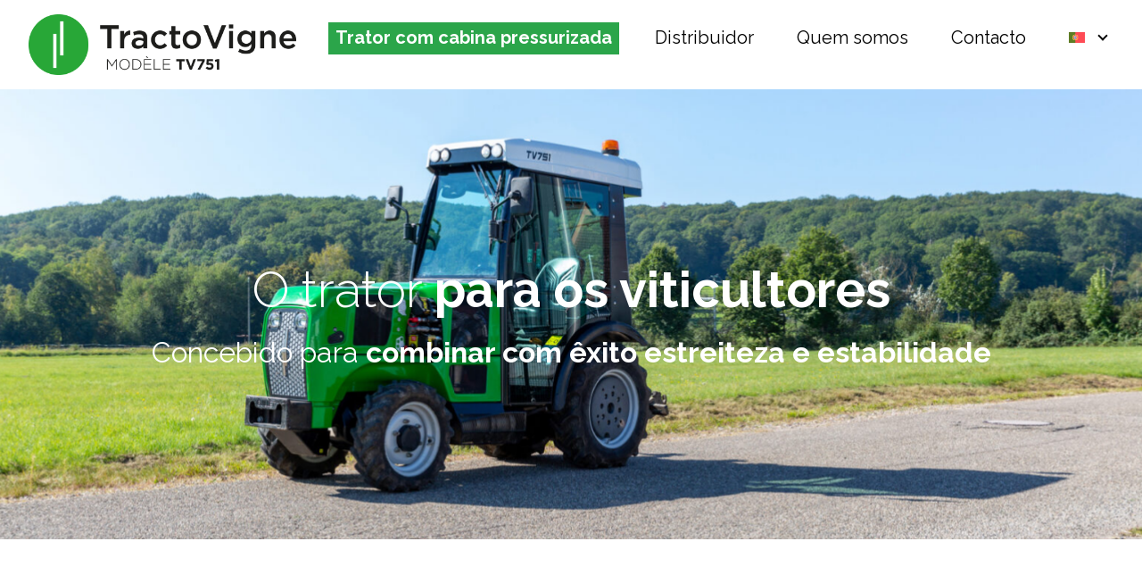

--- FILE ---
content_type: text/html; charset=UTF-8
request_url: https://www.tractovigne.fr/pt-pt/trator-com-cabina-pressurizada/
body_size: 26356
content:

<!doctype html>
<html class="no-js" lang="pt-pt">
	<head>
		<meta charset="UTF-8" />
        <meta name="description" content="le tracteur pensé pour les vignerons">
		<meta name="viewport" content="width=device-width, initial-scale=1.0, maximum-scale=2.0, user-scalable=1, shrink-to-fit=no">
		<link rel="apple-touch-icon" sizes="180x180" href="https://www.tractovigne.fr/wp-content/themes/tractovigne/dist/medias/favicon/apple-touch-icon.png">
		<link rel="icon" type="image/png" sizes="32x32" href="https://www.tractovigne.fr/wp-content/themes/tractovigne/dist/medias/favicon/favicon-32x32.png">
		<link rel="icon" type="image/png" sizes="16x16" href="https://www.tractovigne.fr/wp-content/themes/tractovigne/dist/medias/favicon/favicon-16x16.png">
		<link rel="manifest"  href="https://www.tractovigne.fr/wp-content/themes/tractovigne/dist/medias/favicon/site.webmanifest">
		<link rel="mask-icon" href="https://www.tractovigne.fr/wp-content/themes/tractovigne/dist/medias/favicon/safari-pinned-tab.svg" color="#5bbad5">
		<meta name="msapplication-TileColor" content="#2ba54a">
		<meta name="theme-color" content="#2ba54a">
		<link rel="preconnect" href="https://fonts.googleapis.com">
		<link rel="preconnect" href="https://fonts.gstatic.com" crossorigin>
		<link href="https://fonts.googleapis.com/css2?family=Raleway:wght@300;400;500;700&amp;display=swap" rel="stylesheet">
		<meta name='robots' content='index, follow, max-image-preview:large, max-snippet:-1, max-video-preview:-1' />

	<!-- This site is optimized with the Yoast SEO plugin v26.6 - https://yoast.com/wordpress/plugins/seo/ -->
	<title>Trator com cabina pressurizada - Tractovigne</title>
<link data-rocket-prefetch href="https://www.googletagmanager.com" rel="dns-prefetch">
<link data-rocket-prefetch href="https://static.axept.io" rel="dns-prefetch">
<link data-rocket-prefetch href="" rel="dns-prefetch">
<link data-rocket-prefetch href="https://fonts.googleapis.com" rel="dns-prefetch"><link rel="preload" data-rocket-preload as="image" href="https://www.tractovigne.fr/wp-content/uploads/2023/07/20210924-TRACTOVIGNE-013-%C2%A9AnneMilloux-BDEF-1.jpg" imagesrcset="https://www.tractovigne.fr/wp-content/uploads/2023/07/20210924-TRACTOVIGNE-013-©AnneMilloux-BDEF-1.jpg 1800w, https://www.tractovigne.fr/wp-content/uploads/2023/07/20210924-TRACTOVIGNE-013-©AnneMilloux-BDEF-1-300x150.jpg 300w, https://www.tractovigne.fr/wp-content/uploads/2023/07/20210924-TRACTOVIGNE-013-©AnneMilloux-BDEF-1-1024x512.jpg 1024w, https://www.tractovigne.fr/wp-content/uploads/2023/07/20210924-TRACTOVIGNE-013-©AnneMilloux-BDEF-1-768x384.jpg 768w, https://www.tractovigne.fr/wp-content/uploads/2023/07/20210924-TRACTOVIGNE-013-©AnneMilloux-BDEF-1-1536x768.jpg 1536w" imagesizes="(max-width: 1800px) 100vw, 1800px" fetchpriority="high">
	<link rel="canonical" href="https://www.tractovigne.fr/pt-pt/trator-com-cabina-pressurizada/" />
	<meta property="og:locale" content="pt_PT" />
	<meta property="og:type" content="article" />
	<meta property="og:title" content="Trator com cabina pressurizada - Tractovigne" />
	<meta property="og:description" content="O aliado dos viticultores O trabalho nas vinhas pode ser duro, e é por isso que concebemos um trator vinhateiro que oferece uma excelente estabilidade e segurança, mesmo nos terrenos mais irregulares. O Tractovigne ajudá-lo-á a realizar o seu trabalho de forma eficiente e profissional, com o centro de gravidade mais baixo do seu segmento. [&hellip;]" />
	<meta property="og:url" content="https://www.tractovigne.fr/pt-pt/trator-com-cabina-pressurizada/" />
	<meta property="og:site_name" content="Tractovigne" />
	<meta property="article:publisher" content="https://www.facebook.com/tractovigne" />
	<meta property="article:modified_time" content="2023-10-16T12:19:40+00:00" />
	<meta property="og:image" content="https://www.tractovigne.fr/wp-content/uploads/2023/07/TV-Illustration-rotation-1-1.png" />
	<meta name="twitter:card" content="summary_large_image" />
	<meta name="twitter:label1" content="Tempo estimado de leitura" />
	<meta name="twitter:data1" content="6 minutos" />
	<script type="application/ld+json" class="yoast-schema-graph">{"@context":"https://schema.org","@graph":[{"@type":"WebPage","@id":"https://www.tractovigne.fr/pt-pt/trator-com-cabina-pressurizada/","url":"https://www.tractovigne.fr/pt-pt/trator-com-cabina-pressurizada/","name":"Trator com cabina pressurizada - Tractovigne","isPartOf":{"@id":"https://www.tractovigne.fr/pt-pt/#website"},"primaryImageOfPage":{"@id":"https://www.tractovigne.fr/pt-pt/trator-com-cabina-pressurizada/#primaryimage"},"image":{"@id":"https://www.tractovigne.fr/pt-pt/trator-com-cabina-pressurizada/#primaryimage"},"thumbnailUrl":"https://www.tractovigne.fr/wp-content/uploads/2023/07/TV-Illustration-rotation-1-1.png","datePublished":"2023-05-31T16:50:55+00:00","dateModified":"2023-10-16T12:19:40+00:00","breadcrumb":{"@id":"https://www.tractovigne.fr/pt-pt/trator-com-cabina-pressurizada/#breadcrumb"},"inLanguage":"pt-PT","potentialAction":[{"@type":"ReadAction","target":["https://www.tractovigne.fr/pt-pt/trator-com-cabina-pressurizada/"]}]},{"@type":"ImageObject","inLanguage":"pt-PT","@id":"https://www.tractovigne.fr/pt-pt/trator-com-cabina-pressurizada/#primaryimage","url":"https://www.tractovigne.fr/wp-content/uploads/2023/07/TV-Illustration-rotation-1-1.png","contentUrl":"https://www.tractovigne.fr/wp-content/uploads/2023/07/TV-Illustration-rotation-1-1.png"},{"@type":"BreadcrumbList","@id":"https://www.tractovigne.fr/pt-pt/trator-com-cabina-pressurizada/#breadcrumb","itemListElement":[{"@type":"ListItem","position":1,"name":"Accueil","item":"https://www.tractovigne.fr/pt-pt/"},{"@type":"ListItem","position":2,"name":"Trator com cabina pressurizada"}]},{"@type":"WebSite","@id":"https://www.tractovigne.fr/pt-pt/#website","url":"https://www.tractovigne.fr/pt-pt/","name":"Tractovigne","description":"le tracteur pensé pour les vignerons","publisher":{"@id":"https://www.tractovigne.fr/pt-pt/#organization"},"potentialAction":[{"@type":"SearchAction","target":{"@type":"EntryPoint","urlTemplate":"https://www.tractovigne.fr/pt-pt/?s={search_term_string}"},"query-input":{"@type":"PropertyValueSpecification","valueRequired":true,"valueName":"search_term_string"}}],"inLanguage":"pt-PT"},{"@type":"Organization","@id":"https://www.tractovigne.fr/pt-pt/#organization","name":"Tractovigne","url":"https://www.tractovigne.fr/pt-pt/","logo":{"@type":"ImageObject","inLanguage":"pt-PT","@id":"https://www.tractovigne.fr/pt-pt/#/schema/logo/image/","url":"https://www.tractovigne.fr/wp-content/uploads/2023/06/tractovigne-logo.png","contentUrl":"https://www.tractovigne.fr/wp-content/uploads/2023/06/tractovigne-logo.png","width":691,"height":167,"caption":"Tractovigne"},"image":{"@id":"https://www.tractovigne.fr/pt-pt/#/schema/logo/image/"},"sameAs":["https://www.facebook.com/tractovigne","https://www.youtube.com/@tractovignebyguilletgroupe9024"]}]}</script>
	<!-- / Yoast SEO plugin. -->


<link rel='dns-prefetch' href='//ajax.googleapis.com' />
<link rel='dns-prefetch' href='//www.googletagmanager.com' />
<style id='wp-img-auto-sizes-contain-inline-css' type='text/css'>
img:is([sizes=auto i],[sizes^="auto," i]){contain-intrinsic-size:3000px 1500px}
/*# sourceURL=wp-img-auto-sizes-contain-inline-css */
</style>
<style id='wp-block-image-inline-css' type='text/css'>
.wp-block-image>a,.wp-block-image>figure>a{display:inline-block}.wp-block-image img{box-sizing:border-box;height:auto;max-width:100%;vertical-align:bottom}@media not (prefers-reduced-motion){.wp-block-image img.hide{visibility:hidden}.wp-block-image img.show{animation:show-content-image .4s}}.wp-block-image[style*=border-radius] img,.wp-block-image[style*=border-radius]>a{border-radius:inherit}.wp-block-image.has-custom-border img{box-sizing:border-box}.wp-block-image.aligncenter{text-align:center}.wp-block-image.alignfull>a,.wp-block-image.alignwide>a{width:100%}.wp-block-image.alignfull img,.wp-block-image.alignwide img{height:auto;width:100%}.wp-block-image .aligncenter,.wp-block-image .alignleft,.wp-block-image .alignright,.wp-block-image.aligncenter,.wp-block-image.alignleft,.wp-block-image.alignright{display:table}.wp-block-image .aligncenter>figcaption,.wp-block-image .alignleft>figcaption,.wp-block-image .alignright>figcaption,.wp-block-image.aligncenter>figcaption,.wp-block-image.alignleft>figcaption,.wp-block-image.alignright>figcaption{caption-side:bottom;display:table-caption}.wp-block-image .alignleft{float:left;margin:.5em 1em .5em 0}.wp-block-image .alignright{float:right;margin:.5em 0 .5em 1em}.wp-block-image .aligncenter{margin-left:auto;margin-right:auto}.wp-block-image :where(figcaption){margin-bottom:1em;margin-top:.5em}.wp-block-image.is-style-circle-mask img{border-radius:9999px}@supports ((-webkit-mask-image:none) or (mask-image:none)) or (-webkit-mask-image:none){.wp-block-image.is-style-circle-mask img{border-radius:0;-webkit-mask-image:url('data:image/svg+xml;utf8,<svg viewBox="0 0 100 100" xmlns="http://www.w3.org/2000/svg"><circle cx="50" cy="50" r="50"/></svg>');mask-image:url('data:image/svg+xml;utf8,<svg viewBox="0 0 100 100" xmlns="http://www.w3.org/2000/svg"><circle cx="50" cy="50" r="50"/></svg>');mask-mode:alpha;-webkit-mask-position:center;mask-position:center;-webkit-mask-repeat:no-repeat;mask-repeat:no-repeat;-webkit-mask-size:contain;mask-size:contain}}:root :where(.wp-block-image.is-style-rounded img,.wp-block-image .is-style-rounded img){border-radius:9999px}.wp-block-image figure{margin:0}.wp-lightbox-container{display:flex;flex-direction:column;position:relative}.wp-lightbox-container img{cursor:zoom-in}.wp-lightbox-container img:hover+button{opacity:1}.wp-lightbox-container button{align-items:center;backdrop-filter:blur(16px) saturate(180%);background-color:#5a5a5a40;border:none;border-radius:4px;cursor:zoom-in;display:flex;height:20px;justify-content:center;opacity:0;padding:0;position:absolute;right:16px;text-align:center;top:16px;width:20px;z-index:100}@media not (prefers-reduced-motion){.wp-lightbox-container button{transition:opacity .2s ease}}.wp-lightbox-container button:focus-visible{outline:3px auto #5a5a5a40;outline:3px auto -webkit-focus-ring-color;outline-offset:3px}.wp-lightbox-container button:hover{cursor:pointer;opacity:1}.wp-lightbox-container button:focus{opacity:1}.wp-lightbox-container button:focus,.wp-lightbox-container button:hover,.wp-lightbox-container button:not(:hover):not(:active):not(.has-background){background-color:#5a5a5a40;border:none}.wp-lightbox-overlay{box-sizing:border-box;cursor:zoom-out;height:100vh;left:0;overflow:hidden;position:fixed;top:0;visibility:hidden;width:100%;z-index:100000}.wp-lightbox-overlay .close-button{align-items:center;cursor:pointer;display:flex;justify-content:center;min-height:40px;min-width:40px;padding:0;position:absolute;right:calc(env(safe-area-inset-right) + 16px);top:calc(env(safe-area-inset-top) + 16px);z-index:5000000}.wp-lightbox-overlay .close-button:focus,.wp-lightbox-overlay .close-button:hover,.wp-lightbox-overlay .close-button:not(:hover):not(:active):not(.has-background){background:none;border:none}.wp-lightbox-overlay .lightbox-image-container{height:var(--wp--lightbox-container-height);left:50%;overflow:hidden;position:absolute;top:50%;transform:translate(-50%,-50%);transform-origin:top left;width:var(--wp--lightbox-container-width);z-index:9999999999}.wp-lightbox-overlay .wp-block-image{align-items:center;box-sizing:border-box;display:flex;height:100%;justify-content:center;margin:0;position:relative;transform-origin:0 0;width:100%;z-index:3000000}.wp-lightbox-overlay .wp-block-image img{height:var(--wp--lightbox-image-height);min-height:var(--wp--lightbox-image-height);min-width:var(--wp--lightbox-image-width);width:var(--wp--lightbox-image-width)}.wp-lightbox-overlay .wp-block-image figcaption{display:none}.wp-lightbox-overlay button{background:none;border:none}.wp-lightbox-overlay .scrim{background-color:#fff;height:100%;opacity:.9;position:absolute;width:100%;z-index:2000000}.wp-lightbox-overlay.active{visibility:visible}@media not (prefers-reduced-motion){.wp-lightbox-overlay.active{animation:turn-on-visibility .25s both}.wp-lightbox-overlay.active img{animation:turn-on-visibility .35s both}.wp-lightbox-overlay.show-closing-animation:not(.active){animation:turn-off-visibility .35s both}.wp-lightbox-overlay.show-closing-animation:not(.active) img{animation:turn-off-visibility .25s both}.wp-lightbox-overlay.zoom.active{animation:none;opacity:1;visibility:visible}.wp-lightbox-overlay.zoom.active .lightbox-image-container{animation:lightbox-zoom-in .4s}.wp-lightbox-overlay.zoom.active .lightbox-image-container img{animation:none}.wp-lightbox-overlay.zoom.active .scrim{animation:turn-on-visibility .4s forwards}.wp-lightbox-overlay.zoom.show-closing-animation:not(.active){animation:none}.wp-lightbox-overlay.zoom.show-closing-animation:not(.active) .lightbox-image-container{animation:lightbox-zoom-out .4s}.wp-lightbox-overlay.zoom.show-closing-animation:not(.active) .lightbox-image-container img{animation:none}.wp-lightbox-overlay.zoom.show-closing-animation:not(.active) .scrim{animation:turn-off-visibility .4s forwards}}@keyframes show-content-image{0%{visibility:hidden}99%{visibility:hidden}to{visibility:visible}}@keyframes turn-on-visibility{0%{opacity:0}to{opacity:1}}@keyframes turn-off-visibility{0%{opacity:1;visibility:visible}99%{opacity:0;visibility:visible}to{opacity:0;visibility:hidden}}@keyframes lightbox-zoom-in{0%{transform:translate(calc((-100vw + var(--wp--lightbox-scrollbar-width))/2 + var(--wp--lightbox-initial-left-position)),calc(-50vh + var(--wp--lightbox-initial-top-position))) scale(var(--wp--lightbox-scale))}to{transform:translate(-50%,-50%) scale(1)}}@keyframes lightbox-zoom-out{0%{transform:translate(-50%,-50%) scale(1);visibility:visible}99%{visibility:visible}to{transform:translate(calc((-100vw + var(--wp--lightbox-scrollbar-width))/2 + var(--wp--lightbox-initial-left-position)),calc(-50vh + var(--wp--lightbox-initial-top-position))) scale(var(--wp--lightbox-scale));visibility:hidden}}
/*# sourceURL=https://www.tractovigne.fr/wp-includes/blocks/image/style.min.css */
</style>
<style id='wp-block-spacer-inline-css' type='text/css'>
.wp-block-spacer{clear:both}
/*# sourceURL=https://www.tractovigne.fr/wp-includes/blocks/spacer/style.min.css */
</style>
<style id='wp-block-paragraph-inline-css' type='text/css'>
.is-small-text{font-size:.875em}.is-regular-text{font-size:1em}.is-large-text{font-size:2.25em}.is-larger-text{font-size:3em}.has-drop-cap:not(:focus):first-letter{float:left;font-size:8.4em;font-style:normal;font-weight:100;line-height:.68;margin:.05em .1em 0 0;text-transform:uppercase}body.rtl .has-drop-cap:not(:focus):first-letter{float:none;margin-left:.1em}p.has-drop-cap.has-background{overflow:hidden}:root :where(p.has-background){padding:1.25em 2.375em}:where(p.has-text-color:not(.has-link-color)) a{color:inherit}p.has-text-align-left[style*="writing-mode:vertical-lr"],p.has-text-align-right[style*="writing-mode:vertical-rl"]{rotate:180deg}
/*# sourceURL=https://www.tractovigne.fr/wp-includes/blocks/paragraph/style.min.css */
</style>
<style id='wp-block-heading-inline-css' type='text/css'>
h1:where(.wp-block-heading).has-background,h2:where(.wp-block-heading).has-background,h3:where(.wp-block-heading).has-background,h4:where(.wp-block-heading).has-background,h5:where(.wp-block-heading).has-background,h6:where(.wp-block-heading).has-background{padding:1.25em 2.375em}h1.has-text-align-left[style*=writing-mode]:where([style*=vertical-lr]),h1.has-text-align-right[style*=writing-mode]:where([style*=vertical-rl]),h2.has-text-align-left[style*=writing-mode]:where([style*=vertical-lr]),h2.has-text-align-right[style*=writing-mode]:where([style*=vertical-rl]),h3.has-text-align-left[style*=writing-mode]:where([style*=vertical-lr]),h3.has-text-align-right[style*=writing-mode]:where([style*=vertical-rl]),h4.has-text-align-left[style*=writing-mode]:where([style*=vertical-lr]),h4.has-text-align-right[style*=writing-mode]:where([style*=vertical-rl]),h5.has-text-align-left[style*=writing-mode]:where([style*=vertical-lr]),h5.has-text-align-right[style*=writing-mode]:where([style*=vertical-rl]),h6.has-text-align-left[style*=writing-mode]:where([style*=vertical-lr]),h6.has-text-align-right[style*=writing-mode]:where([style*=vertical-rl]){rotate:180deg}
/*# sourceURL=https://www.tractovigne.fr/wp-includes/blocks/heading/style.min.css */
</style>
<style id='wp-block-social-links-inline-css' type='text/css'>
.wp-block-social-links{background:none;box-sizing:border-box;margin-left:0;padding-left:0;padding-right:0;text-indent:0}.wp-block-social-links .wp-social-link a,.wp-block-social-links .wp-social-link a:hover{border-bottom:0;box-shadow:none;text-decoration:none}.wp-block-social-links .wp-social-link svg{height:1em;width:1em}.wp-block-social-links .wp-social-link span:not(.screen-reader-text){font-size:.65em;margin-left:.5em;margin-right:.5em}.wp-block-social-links.has-small-icon-size{font-size:16px}.wp-block-social-links,.wp-block-social-links.has-normal-icon-size{font-size:24px}.wp-block-social-links.has-large-icon-size{font-size:36px}.wp-block-social-links.has-huge-icon-size{font-size:48px}.wp-block-social-links.aligncenter{display:flex;justify-content:center}.wp-block-social-links.alignright{justify-content:flex-end}.wp-block-social-link{border-radius:9999px;display:block}@media not (prefers-reduced-motion){.wp-block-social-link{transition:transform .1s ease}}.wp-block-social-link{height:auto}.wp-block-social-link a{align-items:center;display:flex;line-height:0}.wp-block-social-link:hover{transform:scale(1.1)}.wp-block-social-links .wp-block-social-link.wp-social-link{display:inline-block;margin:0;padding:0}.wp-block-social-links .wp-block-social-link.wp-social-link .wp-block-social-link-anchor,.wp-block-social-links .wp-block-social-link.wp-social-link .wp-block-social-link-anchor svg,.wp-block-social-links .wp-block-social-link.wp-social-link .wp-block-social-link-anchor:active,.wp-block-social-links .wp-block-social-link.wp-social-link .wp-block-social-link-anchor:hover,.wp-block-social-links .wp-block-social-link.wp-social-link .wp-block-social-link-anchor:visited{color:currentColor;fill:currentColor}:where(.wp-block-social-links:not(.is-style-logos-only)) .wp-social-link{background-color:#f0f0f0;color:#444}:where(.wp-block-social-links:not(.is-style-logos-only)) .wp-social-link-amazon{background-color:#f90;color:#fff}:where(.wp-block-social-links:not(.is-style-logos-only)) .wp-social-link-bandcamp{background-color:#1ea0c3;color:#fff}:where(.wp-block-social-links:not(.is-style-logos-only)) .wp-social-link-behance{background-color:#0757fe;color:#fff}:where(.wp-block-social-links:not(.is-style-logos-only)) .wp-social-link-bluesky{background-color:#0a7aff;color:#fff}:where(.wp-block-social-links:not(.is-style-logos-only)) .wp-social-link-codepen{background-color:#1e1f26;color:#fff}:where(.wp-block-social-links:not(.is-style-logos-only)) .wp-social-link-deviantart{background-color:#02e49b;color:#fff}:where(.wp-block-social-links:not(.is-style-logos-only)) .wp-social-link-discord{background-color:#5865f2;color:#fff}:where(.wp-block-social-links:not(.is-style-logos-only)) .wp-social-link-dribbble{background-color:#e94c89;color:#fff}:where(.wp-block-social-links:not(.is-style-logos-only)) .wp-social-link-dropbox{background-color:#4280ff;color:#fff}:where(.wp-block-social-links:not(.is-style-logos-only)) .wp-social-link-etsy{background-color:#f45800;color:#fff}:where(.wp-block-social-links:not(.is-style-logos-only)) .wp-social-link-facebook{background-color:#0866ff;color:#fff}:where(.wp-block-social-links:not(.is-style-logos-only)) .wp-social-link-fivehundredpx{background-color:#000;color:#fff}:where(.wp-block-social-links:not(.is-style-logos-only)) .wp-social-link-flickr{background-color:#0461dd;color:#fff}:where(.wp-block-social-links:not(.is-style-logos-only)) .wp-social-link-foursquare{background-color:#e65678;color:#fff}:where(.wp-block-social-links:not(.is-style-logos-only)) .wp-social-link-github{background-color:#24292d;color:#fff}:where(.wp-block-social-links:not(.is-style-logos-only)) .wp-social-link-goodreads{background-color:#eceadd;color:#382110}:where(.wp-block-social-links:not(.is-style-logos-only)) .wp-social-link-google{background-color:#ea4434;color:#fff}:where(.wp-block-social-links:not(.is-style-logos-only)) .wp-social-link-gravatar{background-color:#1d4fc4;color:#fff}:where(.wp-block-social-links:not(.is-style-logos-only)) .wp-social-link-instagram{background-color:#f00075;color:#fff}:where(.wp-block-social-links:not(.is-style-logos-only)) .wp-social-link-lastfm{background-color:#e21b24;color:#fff}:where(.wp-block-social-links:not(.is-style-logos-only)) .wp-social-link-linkedin{background-color:#0d66c2;color:#fff}:where(.wp-block-social-links:not(.is-style-logos-only)) .wp-social-link-mastodon{background-color:#3288d4;color:#fff}:where(.wp-block-social-links:not(.is-style-logos-only)) .wp-social-link-medium{background-color:#000;color:#fff}:where(.wp-block-social-links:not(.is-style-logos-only)) .wp-social-link-meetup{background-color:#f6405f;color:#fff}:where(.wp-block-social-links:not(.is-style-logos-only)) .wp-social-link-patreon{background-color:#000;color:#fff}:where(.wp-block-social-links:not(.is-style-logos-only)) .wp-social-link-pinterest{background-color:#e60122;color:#fff}:where(.wp-block-social-links:not(.is-style-logos-only)) .wp-social-link-pocket{background-color:#ef4155;color:#fff}:where(.wp-block-social-links:not(.is-style-logos-only)) .wp-social-link-reddit{background-color:#ff4500;color:#fff}:where(.wp-block-social-links:not(.is-style-logos-only)) .wp-social-link-skype{background-color:#0478d7;color:#fff}:where(.wp-block-social-links:not(.is-style-logos-only)) .wp-social-link-snapchat{background-color:#fefc00;color:#fff;stroke:#000}:where(.wp-block-social-links:not(.is-style-logos-only)) .wp-social-link-soundcloud{background-color:#ff5600;color:#fff}:where(.wp-block-social-links:not(.is-style-logos-only)) .wp-social-link-spotify{background-color:#1bd760;color:#fff}:where(.wp-block-social-links:not(.is-style-logos-only)) .wp-social-link-telegram{background-color:#2aabee;color:#fff}:where(.wp-block-social-links:not(.is-style-logos-only)) .wp-social-link-threads{background-color:#000;color:#fff}:where(.wp-block-social-links:not(.is-style-logos-only)) .wp-social-link-tiktok{background-color:#000;color:#fff}:where(.wp-block-social-links:not(.is-style-logos-only)) .wp-social-link-tumblr{background-color:#011835;color:#fff}:where(.wp-block-social-links:not(.is-style-logos-only)) .wp-social-link-twitch{background-color:#6440a4;color:#fff}:where(.wp-block-social-links:not(.is-style-logos-only)) .wp-social-link-twitter{background-color:#1da1f2;color:#fff}:where(.wp-block-social-links:not(.is-style-logos-only)) .wp-social-link-vimeo{background-color:#1eb7ea;color:#fff}:where(.wp-block-social-links:not(.is-style-logos-only)) .wp-social-link-vk{background-color:#4680c2;color:#fff}:where(.wp-block-social-links:not(.is-style-logos-only)) .wp-social-link-wordpress{background-color:#3499cd;color:#fff}:where(.wp-block-social-links:not(.is-style-logos-only)) .wp-social-link-whatsapp{background-color:#25d366;color:#fff}:where(.wp-block-social-links:not(.is-style-logos-only)) .wp-social-link-x{background-color:#000;color:#fff}:where(.wp-block-social-links:not(.is-style-logos-only)) .wp-social-link-yelp{background-color:#d32422;color:#fff}:where(.wp-block-social-links:not(.is-style-logos-only)) .wp-social-link-youtube{background-color:red;color:#fff}:where(.wp-block-social-links.is-style-logos-only) .wp-social-link{background:none}:where(.wp-block-social-links.is-style-logos-only) .wp-social-link svg{height:1.25em;width:1.25em}:where(.wp-block-social-links.is-style-logos-only) .wp-social-link-amazon{color:#f90}:where(.wp-block-social-links.is-style-logos-only) .wp-social-link-bandcamp{color:#1ea0c3}:where(.wp-block-social-links.is-style-logos-only) .wp-social-link-behance{color:#0757fe}:where(.wp-block-social-links.is-style-logos-only) .wp-social-link-bluesky{color:#0a7aff}:where(.wp-block-social-links.is-style-logos-only) .wp-social-link-codepen{color:#1e1f26}:where(.wp-block-social-links.is-style-logos-only) .wp-social-link-deviantart{color:#02e49b}:where(.wp-block-social-links.is-style-logos-only) .wp-social-link-discord{color:#5865f2}:where(.wp-block-social-links.is-style-logos-only) .wp-social-link-dribbble{color:#e94c89}:where(.wp-block-social-links.is-style-logos-only) .wp-social-link-dropbox{color:#4280ff}:where(.wp-block-social-links.is-style-logos-only) .wp-social-link-etsy{color:#f45800}:where(.wp-block-social-links.is-style-logos-only) .wp-social-link-facebook{color:#0866ff}:where(.wp-block-social-links.is-style-logos-only) .wp-social-link-fivehundredpx{color:#000}:where(.wp-block-social-links.is-style-logos-only) .wp-social-link-flickr{color:#0461dd}:where(.wp-block-social-links.is-style-logos-only) .wp-social-link-foursquare{color:#e65678}:where(.wp-block-social-links.is-style-logos-only) .wp-social-link-github{color:#24292d}:where(.wp-block-social-links.is-style-logos-only) .wp-social-link-goodreads{color:#382110}:where(.wp-block-social-links.is-style-logos-only) .wp-social-link-google{color:#ea4434}:where(.wp-block-social-links.is-style-logos-only) .wp-social-link-gravatar{color:#1d4fc4}:where(.wp-block-social-links.is-style-logos-only) .wp-social-link-instagram{color:#f00075}:where(.wp-block-social-links.is-style-logos-only) .wp-social-link-lastfm{color:#e21b24}:where(.wp-block-social-links.is-style-logos-only) .wp-social-link-linkedin{color:#0d66c2}:where(.wp-block-social-links.is-style-logos-only) .wp-social-link-mastodon{color:#3288d4}:where(.wp-block-social-links.is-style-logos-only) .wp-social-link-medium{color:#000}:where(.wp-block-social-links.is-style-logos-only) .wp-social-link-meetup{color:#f6405f}:where(.wp-block-social-links.is-style-logos-only) .wp-social-link-patreon{color:#000}:where(.wp-block-social-links.is-style-logos-only) .wp-social-link-pinterest{color:#e60122}:where(.wp-block-social-links.is-style-logos-only) .wp-social-link-pocket{color:#ef4155}:where(.wp-block-social-links.is-style-logos-only) .wp-social-link-reddit{color:#ff4500}:where(.wp-block-social-links.is-style-logos-only) .wp-social-link-skype{color:#0478d7}:where(.wp-block-social-links.is-style-logos-only) .wp-social-link-snapchat{color:#fff;stroke:#000}:where(.wp-block-social-links.is-style-logos-only) .wp-social-link-soundcloud{color:#ff5600}:where(.wp-block-social-links.is-style-logos-only) .wp-social-link-spotify{color:#1bd760}:where(.wp-block-social-links.is-style-logos-only) .wp-social-link-telegram{color:#2aabee}:where(.wp-block-social-links.is-style-logos-only) .wp-social-link-threads{color:#000}:where(.wp-block-social-links.is-style-logos-only) .wp-social-link-tiktok{color:#000}:where(.wp-block-social-links.is-style-logos-only) .wp-social-link-tumblr{color:#011835}:where(.wp-block-social-links.is-style-logos-only) .wp-social-link-twitch{color:#6440a4}:where(.wp-block-social-links.is-style-logos-only) .wp-social-link-twitter{color:#1da1f2}:where(.wp-block-social-links.is-style-logos-only) .wp-social-link-vimeo{color:#1eb7ea}:where(.wp-block-social-links.is-style-logos-only) .wp-social-link-vk{color:#4680c2}:where(.wp-block-social-links.is-style-logos-only) .wp-social-link-whatsapp{color:#25d366}:where(.wp-block-social-links.is-style-logos-only) .wp-social-link-wordpress{color:#3499cd}:where(.wp-block-social-links.is-style-logos-only) .wp-social-link-x{color:#000}:where(.wp-block-social-links.is-style-logos-only) .wp-social-link-yelp{color:#d32422}:where(.wp-block-social-links.is-style-logos-only) .wp-social-link-youtube{color:red}.wp-block-social-links.is-style-pill-shape .wp-social-link{width:auto}:root :where(.wp-block-social-links .wp-social-link a){padding:.25em}:root :where(.wp-block-social-links.is-style-logos-only .wp-social-link a){padding:0}:root :where(.wp-block-social-links.is-style-pill-shape .wp-social-link a){padding-left:.6666666667em;padding-right:.6666666667em}.wp-block-social-links:not(.has-icon-color):not(.has-icon-background-color) .wp-social-link-snapchat .wp-block-social-link-label{color:#000}
/*# sourceURL=https://www.tractovigne.fr/wp-includes/blocks/social-links/style.min.css */
</style>
<link rel='stylesheet' id='wp-block-library-css' href='https://www.tractovigne.fr/wp-includes/css/dist/block-library/style.min.css' type='text/css' media='all' />
<style id='wp-block-button-inline-css' type='text/css'>
.wp-block-button__link{align-content:center;box-sizing:border-box;cursor:pointer;display:inline-block;height:100%;text-align:center;word-break:break-word}.wp-block-button__link.aligncenter{text-align:center}.wp-block-button__link.alignright{text-align:right}:where(.wp-block-button__link){border-radius:9999px;box-shadow:none;padding:calc(.667em + 2px) calc(1.333em + 2px);text-decoration:none}.wp-block-button[style*=text-decoration] .wp-block-button__link{text-decoration:inherit}.wp-block-buttons>.wp-block-button.has-custom-width{max-width:none}.wp-block-buttons>.wp-block-button.has-custom-width .wp-block-button__link{width:100%}.wp-block-buttons>.wp-block-button.has-custom-font-size .wp-block-button__link{font-size:inherit}.wp-block-buttons>.wp-block-button.wp-block-button__width-25{width:calc(25% - var(--wp--style--block-gap, .5em)*.75)}.wp-block-buttons>.wp-block-button.wp-block-button__width-50{width:calc(50% - var(--wp--style--block-gap, .5em)*.5)}.wp-block-buttons>.wp-block-button.wp-block-button__width-75{width:calc(75% - var(--wp--style--block-gap, .5em)*.25)}.wp-block-buttons>.wp-block-button.wp-block-button__width-100{flex-basis:100%;width:100%}.wp-block-buttons.is-vertical>.wp-block-button.wp-block-button__width-25{width:25%}.wp-block-buttons.is-vertical>.wp-block-button.wp-block-button__width-50{width:50%}.wp-block-buttons.is-vertical>.wp-block-button.wp-block-button__width-75{width:75%}.wp-block-button.is-style-squared,.wp-block-button__link.wp-block-button.is-style-squared{border-radius:0}.wp-block-button.no-border-radius,.wp-block-button__link.no-border-radius{border-radius:0!important}:root :where(.wp-block-button .wp-block-button__link.is-style-outline),:root :where(.wp-block-button.is-style-outline>.wp-block-button__link){border:2px solid;padding:.667em 1.333em}:root :where(.wp-block-button .wp-block-button__link.is-style-outline:not(.has-text-color)),:root :where(.wp-block-button.is-style-outline>.wp-block-button__link:not(.has-text-color)){color:currentColor}:root :where(.wp-block-button .wp-block-button__link.is-style-outline:not(.has-background)),:root :where(.wp-block-button.is-style-outline>.wp-block-button__link:not(.has-background)){background-color:initial;background-image:none}
/*# sourceURL=https://www.tractovigne.fr/wp-includes/blocks/button/style.min.css */
</style>
<style id='wp-block-cover-inline-css' type='text/css'>
.wp-block-cover,.wp-block-cover-image{align-items:center;background-position:50%;box-sizing:border-box;display:flex;justify-content:center;min-height:430px;overflow:hidden;overflow:clip;padding:1em;position:relative}.wp-block-cover .has-background-dim:not([class*=-background-color]),.wp-block-cover-image .has-background-dim:not([class*=-background-color]),.wp-block-cover-image.has-background-dim:not([class*=-background-color]),.wp-block-cover.has-background-dim:not([class*=-background-color]){background-color:#000}.wp-block-cover .has-background-dim.has-background-gradient,.wp-block-cover-image .has-background-dim.has-background-gradient{background-color:initial}.wp-block-cover-image.has-background-dim:before,.wp-block-cover.has-background-dim:before{background-color:inherit;content:""}.wp-block-cover .wp-block-cover__background,.wp-block-cover .wp-block-cover__gradient-background,.wp-block-cover-image .wp-block-cover__background,.wp-block-cover-image .wp-block-cover__gradient-background,.wp-block-cover-image.has-background-dim:not(.has-background-gradient):before,.wp-block-cover.has-background-dim:not(.has-background-gradient):before{bottom:0;left:0;opacity:.5;position:absolute;right:0;top:0}.wp-block-cover-image.has-background-dim.has-background-dim-10 .wp-block-cover__background,.wp-block-cover-image.has-background-dim.has-background-dim-10 .wp-block-cover__gradient-background,.wp-block-cover-image.has-background-dim.has-background-dim-10:not(.has-background-gradient):before,.wp-block-cover.has-background-dim.has-background-dim-10 .wp-block-cover__background,.wp-block-cover.has-background-dim.has-background-dim-10 .wp-block-cover__gradient-background,.wp-block-cover.has-background-dim.has-background-dim-10:not(.has-background-gradient):before{opacity:.1}.wp-block-cover-image.has-background-dim.has-background-dim-20 .wp-block-cover__background,.wp-block-cover-image.has-background-dim.has-background-dim-20 .wp-block-cover__gradient-background,.wp-block-cover-image.has-background-dim.has-background-dim-20:not(.has-background-gradient):before,.wp-block-cover.has-background-dim.has-background-dim-20 .wp-block-cover__background,.wp-block-cover.has-background-dim.has-background-dim-20 .wp-block-cover__gradient-background,.wp-block-cover.has-background-dim.has-background-dim-20:not(.has-background-gradient):before{opacity:.2}.wp-block-cover-image.has-background-dim.has-background-dim-30 .wp-block-cover__background,.wp-block-cover-image.has-background-dim.has-background-dim-30 .wp-block-cover__gradient-background,.wp-block-cover-image.has-background-dim.has-background-dim-30:not(.has-background-gradient):before,.wp-block-cover.has-background-dim.has-background-dim-30 .wp-block-cover__background,.wp-block-cover.has-background-dim.has-background-dim-30 .wp-block-cover__gradient-background,.wp-block-cover.has-background-dim.has-background-dim-30:not(.has-background-gradient):before{opacity:.3}.wp-block-cover-image.has-background-dim.has-background-dim-40 .wp-block-cover__background,.wp-block-cover-image.has-background-dim.has-background-dim-40 .wp-block-cover__gradient-background,.wp-block-cover-image.has-background-dim.has-background-dim-40:not(.has-background-gradient):before,.wp-block-cover.has-background-dim.has-background-dim-40 .wp-block-cover__background,.wp-block-cover.has-background-dim.has-background-dim-40 .wp-block-cover__gradient-background,.wp-block-cover.has-background-dim.has-background-dim-40:not(.has-background-gradient):before{opacity:.4}.wp-block-cover-image.has-background-dim.has-background-dim-50 .wp-block-cover__background,.wp-block-cover-image.has-background-dim.has-background-dim-50 .wp-block-cover__gradient-background,.wp-block-cover-image.has-background-dim.has-background-dim-50:not(.has-background-gradient):before,.wp-block-cover.has-background-dim.has-background-dim-50 .wp-block-cover__background,.wp-block-cover.has-background-dim.has-background-dim-50 .wp-block-cover__gradient-background,.wp-block-cover.has-background-dim.has-background-dim-50:not(.has-background-gradient):before{opacity:.5}.wp-block-cover-image.has-background-dim.has-background-dim-60 .wp-block-cover__background,.wp-block-cover-image.has-background-dim.has-background-dim-60 .wp-block-cover__gradient-background,.wp-block-cover-image.has-background-dim.has-background-dim-60:not(.has-background-gradient):before,.wp-block-cover.has-background-dim.has-background-dim-60 .wp-block-cover__background,.wp-block-cover.has-background-dim.has-background-dim-60 .wp-block-cover__gradient-background,.wp-block-cover.has-background-dim.has-background-dim-60:not(.has-background-gradient):before{opacity:.6}.wp-block-cover-image.has-background-dim.has-background-dim-70 .wp-block-cover__background,.wp-block-cover-image.has-background-dim.has-background-dim-70 .wp-block-cover__gradient-background,.wp-block-cover-image.has-background-dim.has-background-dim-70:not(.has-background-gradient):before,.wp-block-cover.has-background-dim.has-background-dim-70 .wp-block-cover__background,.wp-block-cover.has-background-dim.has-background-dim-70 .wp-block-cover__gradient-background,.wp-block-cover.has-background-dim.has-background-dim-70:not(.has-background-gradient):before{opacity:.7}.wp-block-cover-image.has-background-dim.has-background-dim-80 .wp-block-cover__background,.wp-block-cover-image.has-background-dim.has-background-dim-80 .wp-block-cover__gradient-background,.wp-block-cover-image.has-background-dim.has-background-dim-80:not(.has-background-gradient):before,.wp-block-cover.has-background-dim.has-background-dim-80 .wp-block-cover__background,.wp-block-cover.has-background-dim.has-background-dim-80 .wp-block-cover__gradient-background,.wp-block-cover.has-background-dim.has-background-dim-80:not(.has-background-gradient):before{opacity:.8}.wp-block-cover-image.has-background-dim.has-background-dim-90 .wp-block-cover__background,.wp-block-cover-image.has-background-dim.has-background-dim-90 .wp-block-cover__gradient-background,.wp-block-cover-image.has-background-dim.has-background-dim-90:not(.has-background-gradient):before,.wp-block-cover.has-background-dim.has-background-dim-90 .wp-block-cover__background,.wp-block-cover.has-background-dim.has-background-dim-90 .wp-block-cover__gradient-background,.wp-block-cover.has-background-dim.has-background-dim-90:not(.has-background-gradient):before{opacity:.9}.wp-block-cover-image.has-background-dim.has-background-dim-100 .wp-block-cover__background,.wp-block-cover-image.has-background-dim.has-background-dim-100 .wp-block-cover__gradient-background,.wp-block-cover-image.has-background-dim.has-background-dim-100:not(.has-background-gradient):before,.wp-block-cover.has-background-dim.has-background-dim-100 .wp-block-cover__background,.wp-block-cover.has-background-dim.has-background-dim-100 .wp-block-cover__gradient-background,.wp-block-cover.has-background-dim.has-background-dim-100:not(.has-background-gradient):before{opacity:1}.wp-block-cover .wp-block-cover__background.has-background-dim.has-background-dim-0,.wp-block-cover .wp-block-cover__gradient-background.has-background-dim.has-background-dim-0,.wp-block-cover-image .wp-block-cover__background.has-background-dim.has-background-dim-0,.wp-block-cover-image .wp-block-cover__gradient-background.has-background-dim.has-background-dim-0{opacity:0}.wp-block-cover .wp-block-cover__background.has-background-dim.has-background-dim-10,.wp-block-cover .wp-block-cover__gradient-background.has-background-dim.has-background-dim-10,.wp-block-cover-image .wp-block-cover__background.has-background-dim.has-background-dim-10,.wp-block-cover-image .wp-block-cover__gradient-background.has-background-dim.has-background-dim-10{opacity:.1}.wp-block-cover .wp-block-cover__background.has-background-dim.has-background-dim-20,.wp-block-cover .wp-block-cover__gradient-background.has-background-dim.has-background-dim-20,.wp-block-cover-image .wp-block-cover__background.has-background-dim.has-background-dim-20,.wp-block-cover-image .wp-block-cover__gradient-background.has-background-dim.has-background-dim-20{opacity:.2}.wp-block-cover .wp-block-cover__background.has-background-dim.has-background-dim-30,.wp-block-cover .wp-block-cover__gradient-background.has-background-dim.has-background-dim-30,.wp-block-cover-image .wp-block-cover__background.has-background-dim.has-background-dim-30,.wp-block-cover-image .wp-block-cover__gradient-background.has-background-dim.has-background-dim-30{opacity:.3}.wp-block-cover .wp-block-cover__background.has-background-dim.has-background-dim-40,.wp-block-cover .wp-block-cover__gradient-background.has-background-dim.has-background-dim-40,.wp-block-cover-image .wp-block-cover__background.has-background-dim.has-background-dim-40,.wp-block-cover-image .wp-block-cover__gradient-background.has-background-dim.has-background-dim-40{opacity:.4}.wp-block-cover .wp-block-cover__background.has-background-dim.has-background-dim-50,.wp-block-cover .wp-block-cover__gradient-background.has-background-dim.has-background-dim-50,.wp-block-cover-image .wp-block-cover__background.has-background-dim.has-background-dim-50,.wp-block-cover-image .wp-block-cover__gradient-background.has-background-dim.has-background-dim-50{opacity:.5}.wp-block-cover .wp-block-cover__background.has-background-dim.has-background-dim-60,.wp-block-cover .wp-block-cover__gradient-background.has-background-dim.has-background-dim-60,.wp-block-cover-image .wp-block-cover__background.has-background-dim.has-background-dim-60,.wp-block-cover-image .wp-block-cover__gradient-background.has-background-dim.has-background-dim-60{opacity:.6}.wp-block-cover .wp-block-cover__background.has-background-dim.has-background-dim-70,.wp-block-cover .wp-block-cover__gradient-background.has-background-dim.has-background-dim-70,.wp-block-cover-image .wp-block-cover__background.has-background-dim.has-background-dim-70,.wp-block-cover-image .wp-block-cover__gradient-background.has-background-dim.has-background-dim-70{opacity:.7}.wp-block-cover .wp-block-cover__background.has-background-dim.has-background-dim-80,.wp-block-cover .wp-block-cover__gradient-background.has-background-dim.has-background-dim-80,.wp-block-cover-image .wp-block-cover__background.has-background-dim.has-background-dim-80,.wp-block-cover-image .wp-block-cover__gradient-background.has-background-dim.has-background-dim-80{opacity:.8}.wp-block-cover .wp-block-cover__background.has-background-dim.has-background-dim-90,.wp-block-cover .wp-block-cover__gradient-background.has-background-dim.has-background-dim-90,.wp-block-cover-image .wp-block-cover__background.has-background-dim.has-background-dim-90,.wp-block-cover-image .wp-block-cover__gradient-background.has-background-dim.has-background-dim-90{opacity:.9}.wp-block-cover .wp-block-cover__background.has-background-dim.has-background-dim-100,.wp-block-cover .wp-block-cover__gradient-background.has-background-dim.has-background-dim-100,.wp-block-cover-image .wp-block-cover__background.has-background-dim.has-background-dim-100,.wp-block-cover-image .wp-block-cover__gradient-background.has-background-dim.has-background-dim-100{opacity:1}.wp-block-cover-image.alignleft,.wp-block-cover-image.alignright,.wp-block-cover.alignleft,.wp-block-cover.alignright{max-width:420px;width:100%}.wp-block-cover-image.aligncenter,.wp-block-cover-image.alignleft,.wp-block-cover-image.alignright,.wp-block-cover.aligncenter,.wp-block-cover.alignleft,.wp-block-cover.alignright{display:flex}.wp-block-cover .wp-block-cover__inner-container,.wp-block-cover-image .wp-block-cover__inner-container{color:inherit;position:relative;width:100%}.wp-block-cover-image.is-position-top-left,.wp-block-cover.is-position-top-left{align-items:flex-start;justify-content:flex-start}.wp-block-cover-image.is-position-top-center,.wp-block-cover.is-position-top-center{align-items:flex-start;justify-content:center}.wp-block-cover-image.is-position-top-right,.wp-block-cover.is-position-top-right{align-items:flex-start;justify-content:flex-end}.wp-block-cover-image.is-position-center-left,.wp-block-cover.is-position-center-left{align-items:center;justify-content:flex-start}.wp-block-cover-image.is-position-center-center,.wp-block-cover.is-position-center-center{align-items:center;justify-content:center}.wp-block-cover-image.is-position-center-right,.wp-block-cover.is-position-center-right{align-items:center;justify-content:flex-end}.wp-block-cover-image.is-position-bottom-left,.wp-block-cover.is-position-bottom-left{align-items:flex-end;justify-content:flex-start}.wp-block-cover-image.is-position-bottom-center,.wp-block-cover.is-position-bottom-center{align-items:flex-end;justify-content:center}.wp-block-cover-image.is-position-bottom-right,.wp-block-cover.is-position-bottom-right{align-items:flex-end;justify-content:flex-end}.wp-block-cover-image.has-custom-content-position.has-custom-content-position .wp-block-cover__inner-container,.wp-block-cover.has-custom-content-position.has-custom-content-position .wp-block-cover__inner-container{margin:0}.wp-block-cover-image.has-custom-content-position.has-custom-content-position.is-position-bottom-left .wp-block-cover__inner-container,.wp-block-cover-image.has-custom-content-position.has-custom-content-position.is-position-bottom-right .wp-block-cover__inner-container,.wp-block-cover-image.has-custom-content-position.has-custom-content-position.is-position-center-left .wp-block-cover__inner-container,.wp-block-cover-image.has-custom-content-position.has-custom-content-position.is-position-center-right .wp-block-cover__inner-container,.wp-block-cover-image.has-custom-content-position.has-custom-content-position.is-position-top-left .wp-block-cover__inner-container,.wp-block-cover-image.has-custom-content-position.has-custom-content-position.is-position-top-right .wp-block-cover__inner-container,.wp-block-cover.has-custom-content-position.has-custom-content-position.is-position-bottom-left .wp-block-cover__inner-container,.wp-block-cover.has-custom-content-position.has-custom-content-position.is-position-bottom-right .wp-block-cover__inner-container,.wp-block-cover.has-custom-content-position.has-custom-content-position.is-position-center-left .wp-block-cover__inner-container,.wp-block-cover.has-custom-content-position.has-custom-content-position.is-position-center-right .wp-block-cover__inner-container,.wp-block-cover.has-custom-content-position.has-custom-content-position.is-position-top-left .wp-block-cover__inner-container,.wp-block-cover.has-custom-content-position.has-custom-content-position.is-position-top-right .wp-block-cover__inner-container{margin:0;width:auto}.wp-block-cover .wp-block-cover__image-background,.wp-block-cover video.wp-block-cover__video-background,.wp-block-cover-image .wp-block-cover__image-background,.wp-block-cover-image video.wp-block-cover__video-background{border:none;bottom:0;box-shadow:none;height:100%;left:0;margin:0;max-height:none;max-width:none;object-fit:cover;outline:none;padding:0;position:absolute;right:0;top:0;width:100%}.wp-block-cover-image.has-parallax,.wp-block-cover.has-parallax,.wp-block-cover__image-background.has-parallax,video.wp-block-cover__video-background.has-parallax{background-attachment:fixed;background-repeat:no-repeat;background-size:cover}@supports (-webkit-touch-callout:inherit){.wp-block-cover-image.has-parallax,.wp-block-cover.has-parallax,.wp-block-cover__image-background.has-parallax,video.wp-block-cover__video-background.has-parallax{background-attachment:scroll}}@media (prefers-reduced-motion:reduce){.wp-block-cover-image.has-parallax,.wp-block-cover.has-parallax,.wp-block-cover__image-background.has-parallax,video.wp-block-cover__video-background.has-parallax{background-attachment:scroll}}.wp-block-cover-image.is-repeated,.wp-block-cover.is-repeated,.wp-block-cover__image-background.is-repeated,video.wp-block-cover__video-background.is-repeated{background-repeat:repeat;background-size:auto}.wp-block-cover-image-text,.wp-block-cover-image-text a,.wp-block-cover-image-text a:active,.wp-block-cover-image-text a:focus,.wp-block-cover-image-text a:hover,.wp-block-cover-text,.wp-block-cover-text a,.wp-block-cover-text a:active,.wp-block-cover-text a:focus,.wp-block-cover-text a:hover,section.wp-block-cover-image h2,section.wp-block-cover-image h2 a,section.wp-block-cover-image h2 a:active,section.wp-block-cover-image h2 a:focus,section.wp-block-cover-image h2 a:hover{color:#fff}.wp-block-cover-image .wp-block-cover.has-left-content{justify-content:flex-start}.wp-block-cover-image .wp-block-cover.has-right-content{justify-content:flex-end}.wp-block-cover-image.has-left-content .wp-block-cover-image-text,.wp-block-cover.has-left-content .wp-block-cover-text,section.wp-block-cover-image.has-left-content>h2{margin-left:0;text-align:left}.wp-block-cover-image.has-right-content .wp-block-cover-image-text,.wp-block-cover.has-right-content .wp-block-cover-text,section.wp-block-cover-image.has-right-content>h2{margin-right:0;text-align:right}.wp-block-cover .wp-block-cover-text,.wp-block-cover-image .wp-block-cover-image-text,section.wp-block-cover-image>h2{font-size:2em;line-height:1.25;margin-bottom:0;max-width:840px;padding:.44em;text-align:center;z-index:1}:where(.wp-block-cover-image:not(.has-text-color)),:where(.wp-block-cover:not(.has-text-color)){color:#fff}:where(.wp-block-cover-image.is-light:not(.has-text-color)),:where(.wp-block-cover.is-light:not(.has-text-color)){color:#000}:root :where(.wp-block-cover h1:not(.has-text-color)),:root :where(.wp-block-cover h2:not(.has-text-color)),:root :where(.wp-block-cover h3:not(.has-text-color)),:root :where(.wp-block-cover h4:not(.has-text-color)),:root :where(.wp-block-cover h5:not(.has-text-color)),:root :where(.wp-block-cover h6:not(.has-text-color)),:root :where(.wp-block-cover p:not(.has-text-color)){color:inherit}body:not(.editor-styles-wrapper) .wp-block-cover:not(.wp-block-cover:has(.wp-block-cover__background+.wp-block-cover__inner-container)) .wp-block-cover__image-background,body:not(.editor-styles-wrapper) .wp-block-cover:not(.wp-block-cover:has(.wp-block-cover__background+.wp-block-cover__inner-container)) .wp-block-cover__video-background{z-index:0}body:not(.editor-styles-wrapper) .wp-block-cover:not(.wp-block-cover:has(.wp-block-cover__background+.wp-block-cover__inner-container)) .wp-block-cover__background,body:not(.editor-styles-wrapper) .wp-block-cover:not(.wp-block-cover:has(.wp-block-cover__background+.wp-block-cover__inner-container)) .wp-block-cover__gradient-background,body:not(.editor-styles-wrapper) .wp-block-cover:not(.wp-block-cover:has(.wp-block-cover__background+.wp-block-cover__inner-container)) .wp-block-cover__inner-container,body:not(.editor-styles-wrapper) .wp-block-cover:not(.wp-block-cover:has(.wp-block-cover__background+.wp-block-cover__inner-container)).has-background-dim:not(.has-background-gradient):before{z-index:1}.has-modal-open body:not(.editor-styles-wrapper) .wp-block-cover:not(.wp-block-cover:has(.wp-block-cover__background+.wp-block-cover__inner-container)) .wp-block-cover__inner-container{z-index:auto}
/*# sourceURL=https://www.tractovigne.fr/wp-includes/blocks/cover/style.min.css */
</style>
<style id='wp-block-list-inline-css' type='text/css'>
ol,ul{box-sizing:border-box}:root :where(.wp-block-list.has-background){padding:1.25em 2.375em}
/*# sourceURL=https://www.tractovigne.fr/wp-includes/blocks/list/style.min.css */
</style>
<style id='wp-block-buttons-inline-css' type='text/css'>
.wp-block-buttons{box-sizing:border-box}.wp-block-buttons.is-vertical{flex-direction:column}.wp-block-buttons.is-vertical>.wp-block-button:last-child{margin-bottom:0}.wp-block-buttons>.wp-block-button{display:inline-block;margin:0}.wp-block-buttons.is-content-justification-left{justify-content:flex-start}.wp-block-buttons.is-content-justification-left.is-vertical{align-items:flex-start}.wp-block-buttons.is-content-justification-center{justify-content:center}.wp-block-buttons.is-content-justification-center.is-vertical{align-items:center}.wp-block-buttons.is-content-justification-right{justify-content:flex-end}.wp-block-buttons.is-content-justification-right.is-vertical{align-items:flex-end}.wp-block-buttons.is-content-justification-space-between{justify-content:space-between}.wp-block-buttons.aligncenter{text-align:center}.wp-block-buttons:not(.is-content-justification-space-between,.is-content-justification-right,.is-content-justification-left,.is-content-justification-center) .wp-block-button.aligncenter{margin-left:auto;margin-right:auto;width:100%}.wp-block-buttons[style*=text-decoration] .wp-block-button,.wp-block-buttons[style*=text-decoration] .wp-block-button__link{text-decoration:inherit}.wp-block-buttons.has-custom-font-size .wp-block-button__link{font-size:inherit}.wp-block-buttons .wp-block-button__link{width:100%}.wp-block-button.aligncenter{text-align:center}
/*# sourceURL=https://www.tractovigne.fr/wp-includes/blocks/buttons/style.min.css */
</style>
<style id='wp-block-columns-inline-css' type='text/css'>
.wp-block-columns{box-sizing:border-box;display:flex;flex-wrap:wrap!important}@media (min-width:782px){.wp-block-columns{flex-wrap:nowrap!important}}.wp-block-columns{align-items:normal!important}.wp-block-columns.are-vertically-aligned-top{align-items:flex-start}.wp-block-columns.are-vertically-aligned-center{align-items:center}.wp-block-columns.are-vertically-aligned-bottom{align-items:flex-end}@media (max-width:781px){.wp-block-columns:not(.is-not-stacked-on-mobile)>.wp-block-column{flex-basis:100%!important}}@media (min-width:782px){.wp-block-columns:not(.is-not-stacked-on-mobile)>.wp-block-column{flex-basis:0;flex-grow:1}.wp-block-columns:not(.is-not-stacked-on-mobile)>.wp-block-column[style*=flex-basis]{flex-grow:0}}.wp-block-columns.is-not-stacked-on-mobile{flex-wrap:nowrap!important}.wp-block-columns.is-not-stacked-on-mobile>.wp-block-column{flex-basis:0;flex-grow:1}.wp-block-columns.is-not-stacked-on-mobile>.wp-block-column[style*=flex-basis]{flex-grow:0}:where(.wp-block-columns){margin-bottom:1.75em}:where(.wp-block-columns.has-background){padding:1.25em 2.375em}.wp-block-column{flex-grow:1;min-width:0;overflow-wrap:break-word;word-break:break-word}.wp-block-column.is-vertically-aligned-top{align-self:flex-start}.wp-block-column.is-vertically-aligned-center{align-self:center}.wp-block-column.is-vertically-aligned-bottom{align-self:flex-end}.wp-block-column.is-vertically-aligned-stretch{align-self:stretch}.wp-block-column.is-vertically-aligned-bottom,.wp-block-column.is-vertically-aligned-center,.wp-block-column.is-vertically-aligned-top{width:100%}
/*# sourceURL=https://www.tractovigne.fr/wp-includes/blocks/columns/style.min.css */
</style>
<style id='wp-block-embed-inline-css' type='text/css'>
.wp-block-embed.alignleft,.wp-block-embed.alignright,.wp-block[data-align=left]>[data-type="core/embed"],.wp-block[data-align=right]>[data-type="core/embed"]{max-width:360px;width:100%}.wp-block-embed.alignleft .wp-block-embed__wrapper,.wp-block-embed.alignright .wp-block-embed__wrapper,.wp-block[data-align=left]>[data-type="core/embed"] .wp-block-embed__wrapper,.wp-block[data-align=right]>[data-type="core/embed"] .wp-block-embed__wrapper{min-width:280px}.wp-block-cover .wp-block-embed{min-height:240px;min-width:320px}.wp-block-embed{overflow-wrap:break-word}.wp-block-embed :where(figcaption){margin-bottom:1em;margin-top:.5em}.wp-block-embed iframe{max-width:100%}.wp-block-embed__wrapper{position:relative}.wp-embed-responsive .wp-has-aspect-ratio .wp-block-embed__wrapper:before{content:"";display:block;padding-top:50%}.wp-embed-responsive .wp-has-aspect-ratio iframe{bottom:0;height:100%;left:0;position:absolute;right:0;top:0;width:100%}.wp-embed-responsive .wp-embed-aspect-21-9 .wp-block-embed__wrapper:before{padding-top:42.85%}.wp-embed-responsive .wp-embed-aspect-18-9 .wp-block-embed__wrapper:before{padding-top:50%}.wp-embed-responsive .wp-embed-aspect-16-9 .wp-block-embed__wrapper:before{padding-top:56.25%}.wp-embed-responsive .wp-embed-aspect-4-3 .wp-block-embed__wrapper:before{padding-top:75%}.wp-embed-responsive .wp-embed-aspect-1-1 .wp-block-embed__wrapper:before{padding-top:100%}.wp-embed-responsive .wp-embed-aspect-9-16 .wp-block-embed__wrapper:before{padding-top:177.77%}.wp-embed-responsive .wp-embed-aspect-1-2 .wp-block-embed__wrapper:before{padding-top:200%}
/*# sourceURL=https://www.tractovigne.fr/wp-includes/blocks/embed/style.min.css */
</style>
<style id='wp-block-group-inline-css' type='text/css'>
.wp-block-group{box-sizing:border-box}:where(.wp-block-group.wp-block-group-is-layout-constrained){position:relative}
/*# sourceURL=https://www.tractovigne.fr/wp-includes/blocks/group/style.min.css */
</style>
<style id='wp-block-separator-inline-css' type='text/css'>
@charset "UTF-8";.wp-block-separator{border:none;border-top:2px solid}:root :where(.wp-block-separator.is-style-dots){height:auto;line-height:1;text-align:center}:root :where(.wp-block-separator.is-style-dots):before{color:currentColor;content:"···";font-family:serif;font-size:1.5em;letter-spacing:2em;padding-left:2em}.wp-block-separator.is-style-dots{background:none!important;border:none!important}
/*# sourceURL=https://www.tractovigne.fr/wp-includes/blocks/separator/style.min.css */
</style>
<style id='global-styles-inline-css' type='text/css'>
:root{--wp--preset--aspect-ratio--square: 1;--wp--preset--aspect-ratio--4-3: 4/3;--wp--preset--aspect-ratio--3-4: 3/4;--wp--preset--aspect-ratio--3-2: 3/2;--wp--preset--aspect-ratio--2-3: 2/3;--wp--preset--aspect-ratio--16-9: 16/9;--wp--preset--aspect-ratio--9-16: 9/16;--wp--preset--color--black: #000000;--wp--preset--color--cyan-bluish-gray: #abb8c3;--wp--preset--color--white: #ffffff;--wp--preset--color--pale-pink: #f78da7;--wp--preset--color--vivid-red: #cf2e2e;--wp--preset--color--luminous-vivid-orange: #ff6900;--wp--preset--color--luminous-vivid-amber: #fcb900;--wp--preset--color--light-green-cyan: #7bdcb5;--wp--preset--color--vivid-green-cyan: #00d084;--wp--preset--color--pale-cyan-blue: #8ed1fc;--wp--preset--color--vivid-cyan-blue: #0693e3;--wp--preset--color--vivid-purple: #9b51e0;--wp--preset--color--primary: #2ba54a;--wp--preset--color--primary-light: #c4e6cd;--wp--preset--color--primary-dark: #144c23;--wp--preset--color--secondary: #34683c;--wp--preset--color--secondary-light: #c7d5c9;--wp--preset--color--secondary-dark: #18301c;--wp--preset--color--tertiary: #13c141;--wp--preset--color--tertiary-light: #bdeeca;--wp--preset--color--tertiary-dark: #09591e;--wp--preset--color--grey: #808080;--wp--preset--color--grey-light: #dcdcdc;--wp--preset--color--grey-dark: #3b3b3b;--wp--preset--gradient--vivid-cyan-blue-to-vivid-purple: linear-gradient(135deg,rgb(6,147,227) 0%,rgb(155,81,224) 100%);--wp--preset--gradient--light-green-cyan-to-vivid-green-cyan: linear-gradient(135deg,rgb(122,220,180) 0%,rgb(0,208,130) 100%);--wp--preset--gradient--luminous-vivid-amber-to-luminous-vivid-orange: linear-gradient(135deg,rgb(252,185,0) 0%,rgb(255,105,0) 100%);--wp--preset--gradient--luminous-vivid-orange-to-vivid-red: linear-gradient(135deg,rgb(255,105,0) 0%,rgb(207,46,46) 100%);--wp--preset--gradient--very-light-gray-to-cyan-bluish-gray: linear-gradient(135deg,rgb(238,238,238) 0%,rgb(169,184,195) 100%);--wp--preset--gradient--cool-to-warm-spectrum: linear-gradient(135deg,rgb(74,234,220) 0%,rgb(151,120,209) 20%,rgb(207,42,186) 40%,rgb(238,44,130) 60%,rgb(251,105,98) 80%,rgb(254,248,76) 100%);--wp--preset--gradient--blush-light-purple: linear-gradient(135deg,rgb(255,206,236) 0%,rgb(152,150,240) 100%);--wp--preset--gradient--blush-bordeaux: linear-gradient(135deg,rgb(254,205,165) 0%,rgb(254,45,45) 50%,rgb(107,0,62) 100%);--wp--preset--gradient--luminous-dusk: linear-gradient(135deg,rgb(255,203,112) 0%,rgb(199,81,192) 50%,rgb(65,88,208) 100%);--wp--preset--gradient--pale-ocean: linear-gradient(135deg,rgb(255,245,203) 0%,rgb(182,227,212) 50%,rgb(51,167,181) 100%);--wp--preset--gradient--electric-grass: linear-gradient(135deg,rgb(202,248,128) 0%,rgb(113,206,126) 100%);--wp--preset--gradient--midnight: linear-gradient(135deg,rgb(2,3,129) 0%,rgb(40,116,252) 100%);--wp--preset--gradient--gradient-primary-light-dark: linear-gradient(135deg, var(--wp--preset--color--primary-light) 0%, var(--wp--preset--color--primary-dark) 100%);--wp--preset--gradient--gradient-primary-dark-light: linear-gradient(135deg, var(--wp--preset--color--primary-dark) 0%, var(--wp--preset--color--primary-light) 100%);--wp--preset--gradient--gradient-primary-alpha: linear-gradient(135deg, var(--wp--preset--color--primary) 0%, rgba(255, 255, 255, 0) 100%);--wp--preset--gradient--gradient-alpha-primary: linear-gradient(135deg, rgba(255, 255, 255, 0) 0%, var(--wp--preset--color--primary) 100%);--wp--preset--gradient--gradient-tertiary-dark-alpha: linear-gradient(135deg, var(--wp--preset--color--tertiary-dark) 0%, rgba(255, 255, 255, 0) 100%);--wp--preset--font-size--small: var(--global--font-size-xs);--wp--preset--font-size--medium: var(--global--font-size-base);--wp--preset--font-size--large: var(--global--font-size-lg);--wp--preset--font-size--x-large: var(--global--font-size-xl);--wp--preset--spacing--20: 0.44rem;--wp--preset--spacing--30: 0.67rem;--wp--preset--spacing--40: 1rem;--wp--preset--spacing--50: 1.5rem;--wp--preset--spacing--60: 2.25rem;--wp--preset--spacing--70: 3.38rem;--wp--preset--spacing--80: 5.06rem;--wp--preset--shadow--natural: 6px 6px 9px rgba(0, 0, 0, 0.2);--wp--preset--shadow--deep: 12px 12px 50px rgba(0, 0, 0, 0.4);--wp--preset--shadow--sharp: 6px 6px 0px rgba(0, 0, 0, 0.2);--wp--preset--shadow--outlined: 6px 6px 0px -3px rgb(255, 255, 255), 6px 6px rgb(0, 0, 0);--wp--preset--shadow--crisp: 6px 6px 0px rgb(0, 0, 0);}:root { --wp--style--global--content-size: 1024px;--wp--style--global--wide-size: 1440px; }:where(body) { margin: 0; }.wp-site-blocks > .alignleft { float: left; margin-right: 2em; }.wp-site-blocks > .alignright { float: right; margin-left: 2em; }.wp-site-blocks > .aligncenter { justify-content: center; margin-left: auto; margin-right: auto; }:where(.is-layout-flex){gap: 0.5em;}:where(.is-layout-grid){gap: 0.5em;}.is-layout-flow > .alignleft{float: left;margin-inline-start: 0;margin-inline-end: 2em;}.is-layout-flow > .alignright{float: right;margin-inline-start: 2em;margin-inline-end: 0;}.is-layout-flow > .aligncenter{margin-left: auto !important;margin-right: auto !important;}.is-layout-constrained > .alignleft{float: left;margin-inline-start: 0;margin-inline-end: 2em;}.is-layout-constrained > .alignright{float: right;margin-inline-start: 2em;margin-inline-end: 0;}.is-layout-constrained > .aligncenter{margin-left: auto !important;margin-right: auto !important;}.is-layout-constrained > :where(:not(.alignleft):not(.alignright):not(.alignfull)){max-width: var(--wp--style--global--content-size);margin-left: auto !important;margin-right: auto !important;}.is-layout-constrained > .alignwide{max-width: var(--wp--style--global--wide-size);}body .is-layout-flex{display: flex;}.is-layout-flex{flex-wrap: wrap;align-items: center;}.is-layout-flex > :is(*, div){margin: 0;}body .is-layout-grid{display: grid;}.is-layout-grid > :is(*, div){margin: 0;}body{padding-top: 0px;padding-right: 0px;padding-bottom: 0px;padding-left: 0px;}a:where(:not(.wp-element-button)){text-decoration: underline;}:root :where(.wp-element-button, .wp-block-button__link){background-color: #32373c;border-width: 0;color: #fff;font-family: inherit;font-size: inherit;font-style: inherit;font-weight: inherit;letter-spacing: inherit;line-height: inherit;padding-top: calc(0.667em + 2px);padding-right: calc(1.333em + 2px);padding-bottom: calc(0.667em + 2px);padding-left: calc(1.333em + 2px);text-decoration: none;text-transform: inherit;}.has-black-color{color: var(--wp--preset--color--black) !important;}.has-cyan-bluish-gray-color{color: var(--wp--preset--color--cyan-bluish-gray) !important;}.has-white-color{color: var(--wp--preset--color--white) !important;}.has-pale-pink-color{color: var(--wp--preset--color--pale-pink) !important;}.has-vivid-red-color{color: var(--wp--preset--color--vivid-red) !important;}.has-luminous-vivid-orange-color{color: var(--wp--preset--color--luminous-vivid-orange) !important;}.has-luminous-vivid-amber-color{color: var(--wp--preset--color--luminous-vivid-amber) !important;}.has-light-green-cyan-color{color: var(--wp--preset--color--light-green-cyan) !important;}.has-vivid-green-cyan-color{color: var(--wp--preset--color--vivid-green-cyan) !important;}.has-pale-cyan-blue-color{color: var(--wp--preset--color--pale-cyan-blue) !important;}.has-vivid-cyan-blue-color{color: var(--wp--preset--color--vivid-cyan-blue) !important;}.has-vivid-purple-color{color: var(--wp--preset--color--vivid-purple) !important;}.has-primary-color{color: var(--wp--preset--color--primary) !important;}.has-primary-light-color{color: var(--wp--preset--color--primary-light) !important;}.has-primary-dark-color{color: var(--wp--preset--color--primary-dark) !important;}.has-secondary-color{color: var(--wp--preset--color--secondary) !important;}.has-secondary-light-color{color: var(--wp--preset--color--secondary-light) !important;}.has-secondary-dark-color{color: var(--wp--preset--color--secondary-dark) !important;}.has-tertiary-color{color: var(--wp--preset--color--tertiary) !important;}.has-tertiary-light-color{color: var(--wp--preset--color--tertiary-light) !important;}.has-tertiary-dark-color{color: var(--wp--preset--color--tertiary-dark) !important;}.has-grey-color{color: var(--wp--preset--color--grey) !important;}.has-grey-light-color{color: var(--wp--preset--color--grey-light) !important;}.has-grey-dark-color{color: var(--wp--preset--color--grey-dark) !important;}.has-black-background-color{background-color: var(--wp--preset--color--black) !important;}.has-cyan-bluish-gray-background-color{background-color: var(--wp--preset--color--cyan-bluish-gray) !important;}.has-white-background-color{background-color: var(--wp--preset--color--white) !important;}.has-pale-pink-background-color{background-color: var(--wp--preset--color--pale-pink) !important;}.has-vivid-red-background-color{background-color: var(--wp--preset--color--vivid-red) !important;}.has-luminous-vivid-orange-background-color{background-color: var(--wp--preset--color--luminous-vivid-orange) !important;}.has-luminous-vivid-amber-background-color{background-color: var(--wp--preset--color--luminous-vivid-amber) !important;}.has-light-green-cyan-background-color{background-color: var(--wp--preset--color--light-green-cyan) !important;}.has-vivid-green-cyan-background-color{background-color: var(--wp--preset--color--vivid-green-cyan) !important;}.has-pale-cyan-blue-background-color{background-color: var(--wp--preset--color--pale-cyan-blue) !important;}.has-vivid-cyan-blue-background-color{background-color: var(--wp--preset--color--vivid-cyan-blue) !important;}.has-vivid-purple-background-color{background-color: var(--wp--preset--color--vivid-purple) !important;}.has-primary-background-color{background-color: var(--wp--preset--color--primary) !important;}.has-primary-light-background-color{background-color: var(--wp--preset--color--primary-light) !important;}.has-primary-dark-background-color{background-color: var(--wp--preset--color--primary-dark) !important;}.has-secondary-background-color{background-color: var(--wp--preset--color--secondary) !important;}.has-secondary-light-background-color{background-color: var(--wp--preset--color--secondary-light) !important;}.has-secondary-dark-background-color{background-color: var(--wp--preset--color--secondary-dark) !important;}.has-tertiary-background-color{background-color: var(--wp--preset--color--tertiary) !important;}.has-tertiary-light-background-color{background-color: var(--wp--preset--color--tertiary-light) !important;}.has-tertiary-dark-background-color{background-color: var(--wp--preset--color--tertiary-dark) !important;}.has-grey-background-color{background-color: var(--wp--preset--color--grey) !important;}.has-grey-light-background-color{background-color: var(--wp--preset--color--grey-light) !important;}.has-grey-dark-background-color{background-color: var(--wp--preset--color--grey-dark) !important;}.has-black-border-color{border-color: var(--wp--preset--color--black) !important;}.has-cyan-bluish-gray-border-color{border-color: var(--wp--preset--color--cyan-bluish-gray) !important;}.has-white-border-color{border-color: var(--wp--preset--color--white) !important;}.has-pale-pink-border-color{border-color: var(--wp--preset--color--pale-pink) !important;}.has-vivid-red-border-color{border-color: var(--wp--preset--color--vivid-red) !important;}.has-luminous-vivid-orange-border-color{border-color: var(--wp--preset--color--luminous-vivid-orange) !important;}.has-luminous-vivid-amber-border-color{border-color: var(--wp--preset--color--luminous-vivid-amber) !important;}.has-light-green-cyan-border-color{border-color: var(--wp--preset--color--light-green-cyan) !important;}.has-vivid-green-cyan-border-color{border-color: var(--wp--preset--color--vivid-green-cyan) !important;}.has-pale-cyan-blue-border-color{border-color: var(--wp--preset--color--pale-cyan-blue) !important;}.has-vivid-cyan-blue-border-color{border-color: var(--wp--preset--color--vivid-cyan-blue) !important;}.has-vivid-purple-border-color{border-color: var(--wp--preset--color--vivid-purple) !important;}.has-primary-border-color{border-color: var(--wp--preset--color--primary) !important;}.has-primary-light-border-color{border-color: var(--wp--preset--color--primary-light) !important;}.has-primary-dark-border-color{border-color: var(--wp--preset--color--primary-dark) !important;}.has-secondary-border-color{border-color: var(--wp--preset--color--secondary) !important;}.has-secondary-light-border-color{border-color: var(--wp--preset--color--secondary-light) !important;}.has-secondary-dark-border-color{border-color: var(--wp--preset--color--secondary-dark) !important;}.has-tertiary-border-color{border-color: var(--wp--preset--color--tertiary) !important;}.has-tertiary-light-border-color{border-color: var(--wp--preset--color--tertiary-light) !important;}.has-tertiary-dark-border-color{border-color: var(--wp--preset--color--tertiary-dark) !important;}.has-grey-border-color{border-color: var(--wp--preset--color--grey) !important;}.has-grey-light-border-color{border-color: var(--wp--preset--color--grey-light) !important;}.has-grey-dark-border-color{border-color: var(--wp--preset--color--grey-dark) !important;}.has-vivid-cyan-blue-to-vivid-purple-gradient-background{background: var(--wp--preset--gradient--vivid-cyan-blue-to-vivid-purple) !important;}.has-light-green-cyan-to-vivid-green-cyan-gradient-background{background: var(--wp--preset--gradient--light-green-cyan-to-vivid-green-cyan) !important;}.has-luminous-vivid-amber-to-luminous-vivid-orange-gradient-background{background: var(--wp--preset--gradient--luminous-vivid-amber-to-luminous-vivid-orange) !important;}.has-luminous-vivid-orange-to-vivid-red-gradient-background{background: var(--wp--preset--gradient--luminous-vivid-orange-to-vivid-red) !important;}.has-very-light-gray-to-cyan-bluish-gray-gradient-background{background: var(--wp--preset--gradient--very-light-gray-to-cyan-bluish-gray) !important;}.has-cool-to-warm-spectrum-gradient-background{background: var(--wp--preset--gradient--cool-to-warm-spectrum) !important;}.has-blush-light-purple-gradient-background{background: var(--wp--preset--gradient--blush-light-purple) !important;}.has-blush-bordeaux-gradient-background{background: var(--wp--preset--gradient--blush-bordeaux) !important;}.has-luminous-dusk-gradient-background{background: var(--wp--preset--gradient--luminous-dusk) !important;}.has-pale-ocean-gradient-background{background: var(--wp--preset--gradient--pale-ocean) !important;}.has-electric-grass-gradient-background{background: var(--wp--preset--gradient--electric-grass) !important;}.has-midnight-gradient-background{background: var(--wp--preset--gradient--midnight) !important;}.has-gradient-primary-light-dark-gradient-background{background: var(--wp--preset--gradient--gradient-primary-light-dark) !important;}.has-gradient-primary-dark-light-gradient-background{background: var(--wp--preset--gradient--gradient-primary-dark-light) !important;}.has-gradient-primary-alpha-gradient-background{background: var(--wp--preset--gradient--gradient-primary-alpha) !important;}.has-gradient-alpha-primary-gradient-background{background: var(--wp--preset--gradient--gradient-alpha-primary) !important;}.has-gradient-tertiary-dark-alpha-gradient-background{background: var(--wp--preset--gradient--gradient-tertiary-dark-alpha) !important;}.has-small-font-size{font-size: var(--wp--preset--font-size--small) !important;}.has-medium-font-size{font-size: var(--wp--preset--font-size--medium) !important;}.has-large-font-size{font-size: var(--wp--preset--font-size--large) !important;}.has-x-large-font-size{font-size: var(--wp--preset--font-size--x-large) !important;}
:where(.wp-block-columns.is-layout-flex){gap: 2em;}:where(.wp-block-columns.is-layout-grid){gap: 2em;}
/*# sourceURL=global-styles-inline-css */
</style>
<style id='core-block-supports-inline-css' type='text/css'>
.wp-container-core-buttons-is-layout-fdcfc74e{justify-content:flex-start;}.wp-container-core-columns-is-layout-9d6595d7{flex-wrap:nowrap;}
/*# sourceURL=core-block-supports-inline-css */
</style>

<link rel='stylesheet' id='wpml-menu-item-0-css' href='https://www.tractovigne.fr/wp-content/plugins/sitepress-multilingual-cms/templates/language-switchers/menu-item/style.min.css' type='text/css' media='all' />
<link rel='stylesheet' id='main-stylesheet-css' href='https://www.tractovigne.fr/wp-content/themes/tractovigne/dist/css/app.min.css' type='text/css' media='all' />
<link rel='stylesheet' id='wp-block-media-text-css' href='https://www.tractovigne.fr/wp-includes/blocks/media-text/style.min.css' type='text/css' media='all' />
<script type="text/javascript" id="wpml-cookie-js-extra">
/* <![CDATA[ */
var wpml_cookies = {"wp-wpml_current_language":{"value":"pt-pt","expires":1,"path":"/"}};
var wpml_cookies = {"wp-wpml_current_language":{"value":"pt-pt","expires":1,"path":"/"}};
//# sourceURL=wpml-cookie-js-extra
/* ]]> */
</script>
<script data-minify="1" type="text/javascript" src="https://www.tractovigne.fr/wp-content/cache/min/1/wp-content/plugins/sitepress-multilingual-cms/res/js/cookies/language-cookie.js?ver=1761639238" id="wpml-cookie-js" defer="defer" data-wp-strategy="defer"></script>
<script data-minify="1" type="text/javascript" src="https://www.tractovigne.fr/wp-content/cache/min/1/ajax/libs/jquery/3.6.1/jquery.min.js?ver=1761639238" id="jquery-js"></script>
<meta name="generator" content="WPML ver:4.8.6 stt:9,1,4,3,23,27,41,44,2;" />
<!-- start Simple Custom CSS and JS -->
<!-- Google Tag Manager -->
<script>(function(w,d,s,l,i){w[l]=w[l]||[];w[l].push({'gtm.start':
new Date().getTime(),event:'gtm.js'});var f=d.getElementsByTagName(s)[0],
j=d.createElement(s),dl=l!='dataLayer'?'&l='+l:'';j.async=true;j.src=
'https://www.googletagmanager.com/gtm.js?id='+i+dl;f.parentNode.insertBefore(j,f);
})(window,document,'script','dataLayer','GTM-NS2TPN97');</script>
<!-- End Google Tag Manager -->

<!-- end Simple Custom CSS and JS -->
<meta name="generator" content="Site Kit by Google 1.170.0" /><link rel="icon" href="https://www.tractovigne.fr/wp-content/uploads/2023/05/cropped-tractovigne-ico-32x32.png" sizes="32x32" />
<link rel="icon" href="https://www.tractovigne.fr/wp-content/uploads/2023/05/cropped-tractovigne-ico-192x192.png" sizes="192x192" />
<link rel="apple-touch-icon" href="https://www.tractovigne.fr/wp-content/uploads/2023/05/cropped-tractovigne-ico-180x180.png" />
<meta name="msapplication-TileImage" content="https://www.tractovigne.fr/wp-content/uploads/2023/05/cropped-tractovigne-ico-270x270.png" />
		<style type="text/css" id="wp-custom-css">
			.wpml-ls-item .sub-menu { min-width: unset !important;}
.arrow-responsive { top:25px !important;}		</style>
		<noscript><style id="rocket-lazyload-nojs-css">.rll-youtube-player, [data-lazy-src]{display:none !important;}</style></noscript>
    <style id="rocket-lazyrender-inline-css">[data-wpr-lazyrender] {content-visibility: auto;}</style><meta name="generator" content="WP Rocket 3.20.2" data-wpr-features="wpr_minify_js wpr_lazyload_images wpr_lazyload_iframes wpr_preconnect_external_domains wpr_automatic_lazy_rendering wpr_oci wpr_minify_css wpr_preload_links wpr_desktop" /></head>			

	<body class="wp-singular page-template-default page page-id-1082 wp-theme-tractovigne desktop">

					<nav id="site-navigation" class="primary-navigation" aria-label="Menu principal" nav-style="normal">
	
	<div class="menu-button-container">
		<button class="button--toggle-menu" aria-expanded="false" aria-label="Ouvrir le menu">
			<span class="dropdown-icon open">
				<span></span><span></span><span></span>
			</span>
			<span class="dropdown-icon close">
				<span></span><span></span>
			</span>
		</button>
	</div>

	<a href="https://www.tractovigne.fr/pt-pt/" class="logo" arial-label="Retour page principale">
				<img src="https://www.tractovigne.fr/wp-content/uploads/2023/08/LOGO-TV-MODELE-TV751-COUL-2023.png" alt="Tractovigne" />
			</a>

	<div class="primary-menu-container">		
			<ul id="primary-menu-list" class="menu-wrapper">
					<li class=" menu-item menu-item-type-post_type menu-item-object-page current-menu-item page_item page-item-1082 current_page_item menu-item-1173">
				<a  href="https://www.tractovigne.fr/pt-pt/trator-com-cabina-pressurizada/">Trator com cabina pressurizada</a>
											</li>
					<li class=" menu-item menu-item-type-post_type menu-item-object-page menu-item-1174">
				<a  href="https://www.tractovigne.fr/pt-pt/distribuidor/">Distribuidor</a>
											</li>
					<li class=" menu-item menu-item-type-post_type menu-item-object-page menu-item-1175">
				<a  href="https://www.tractovigne.fr/pt-pt/quem-somos/">Quem somos</a>
											</li>
					<li class=" menu-item menu-item-type-post_type menu-item-object-page menu-item-1176">
				<a  href="https://www.tractovigne.fr/pt-pt/contacto/">Contacto</a>
											</li>
					<li class="menu-item wpml-ls-slot-3 wpml-ls-item wpml-ls-item-pt-pt wpml-ls-current-language wpml-ls-menu-item menu-item-type-wpml_ls_menu_item menu-item-object-wpml_ls_menu_item menu-item-wpml-ls-3-pt-pt menu-item-has-children">
				<a  href="https://www.tractovigne.fr/pt-pt/trator-com-cabina-pressurizada/">
            <img
            class="wpml-ls-flag"
            src="https://www.tractovigne.fr/wp-content/plugins/sitepress-multilingual-cms/res/flags/pt-pt.svg"
            alt="Português"
            
            
    /></a>
													<ul class="sub-menu">
													<li class="menu-item wpml-ls-slot-3 wpml-ls-item wpml-ls-item-fr wpml-ls-menu-item wpml-ls-first-item menu-item-type-wpml_ls_menu_item menu-item-object-wpml_ls_menu_item menu-item-wpml-ls-3-fr">
								<a  href="https://www.tractovigne.fr/tracteur-a-cabine-pressurisee/">
            <img
            class="wpml-ls-flag"
            src="https://www.tractovigne.fr/wp-content/plugins/sitepress-multilingual-cms/res/flags/fr.svg"
            alt="Francês"
            
            
    /></a>
							</li>
													<li class="menu-item wpml-ls-slot-3 wpml-ls-item wpml-ls-item-en wpml-ls-menu-item menu-item-type-wpml_ls_menu_item menu-item-object-wpml_ls_menu_item menu-item-wpml-ls-3-en">
								<a  href="https://www.tractovigne.fr/en/pressurised-cab-tractor/">
            <img
            class="wpml-ls-flag"
            src="https://www.tractovigne.fr/wp-content/plugins/sitepress-multilingual-cms/res/flags/en.svg"
            alt="Inglês"
            
            
    /></a>
							</li>
													<li class="menu-item wpml-ls-slot-3 wpml-ls-item wpml-ls-item-de wpml-ls-menu-item menu-item-type-wpml_ls_menu_item menu-item-object-wpml_ls_menu_item menu-item-wpml-ls-3-de">
								<a  href="https://www.tractovigne.fr/de/traktor-mit-druckkabine/">
            <img
            class="wpml-ls-flag"
            src="https://www.tractovigne.fr/wp-content/plugins/sitepress-multilingual-cms/res/flags/de.svg"
            alt="Alemão"
            
            
    /></a>
							</li>
													<li class="menu-item wpml-ls-slot-3 wpml-ls-item wpml-ls-item-es wpml-ls-menu-item menu-item-type-wpml_ls_menu_item menu-item-object-wpml_ls_menu_item menu-item-wpml-ls-3-es">
								<a  href="https://www.tractovigne.fr/es/tractor-con-cabina-presurizada/">
            <img
            class="wpml-ls-flag"
            src="https://www.tractovigne.fr/wp-content/plugins/sitepress-multilingual-cms/res/flags/es.svg"
            alt="Espanhol"
            
            
    /></a>
							</li>
													<li class="menu-item wpml-ls-slot-3 wpml-ls-item wpml-ls-item-it wpml-ls-menu-item menu-item-type-wpml_ls_menu_item menu-item-object-wpml_ls_menu_item menu-item-wpml-ls-3-it">
								<a  href="https://www.tractovigne.fr/it/trattore-con-cabina-pressurizzata/">
            <img
            class="wpml-ls-flag"
            src="https://www.tractovigne.fr/wp-content/plugins/sitepress-multilingual-cms/res/flags/it.svg"
            alt="Italiano"
            
            
    /></a>
							</li>
													<li class="menu-item wpml-ls-slot-3 wpml-ls-item wpml-ls-item-hu wpml-ls-menu-item menu-item-type-wpml_ls_menu_item menu-item-object-wpml_ls_menu_item menu-item-wpml-ls-3-hu">
								<a  href="https://www.tractovigne.fr/hu/tulnyomasos-traktor-vezetofulke/">
            <img
            class="wpml-ls-flag"
            src="https://www.tractovigne.fr/wp-content/plugins/sitepress-multilingual-cms/res/flags/hu.svg"
            alt="Húngaro"
            
            
    /></a>
							</li>
													<li class="menu-item wpml-ls-slot-3 wpml-ls-item wpml-ls-item-ro wpml-ls-menu-item menu-item-type-wpml_ls_menu_item menu-item-object-wpml_ls_menu_item menu-item-wpml-ls-3-ro">
								<a  href="https://www.tractovigne.fr/ro/tractor-cu-cabina-presurizata/">
            <img
            class="wpml-ls-flag"
            src="https://www.tractovigne.fr/wp-content/plugins/sitepress-multilingual-cms/res/flags/ro.svg"
            alt="Romeno"
            
            
    /></a>
							</li>
													<li class="menu-item wpml-ls-slot-3 wpml-ls-item wpml-ls-item-cs wpml-ls-menu-item wpml-ls-last-item menu-item-type-wpml_ls_menu_item menu-item-object-wpml_ls_menu_item menu-item-wpml-ls-3-cs">
								<a  href="https://www.tractovigne.fr/cs/traktor-s-pretlakovou-kabinou/">
            <img
            class="wpml-ls-flag"
            src="https://www.tractovigne.fr/wp-content/plugins/sitepress-multilingual-cms/res/flags/cs.svg"
            alt="Tcheco"
            
            
    /></a>
							</li>
											</ul>
							</li>
							</ul>
		</div>

</nav>		
		<div  class="entry-content post-id-1082 --has-cover" role="main">
			

<div  class="wp-block-cover alignfull is-light" style="min-height:70vh;aspect-ratio:unset;"><span aria-hidden="true" class="wp-block-cover__background has-background-dim-30 has-background-dim"></span><img decoding="async" width="1800" height="900" class="wp-block-cover__image-background wp-image-398" alt="" src="data:image/svg+xml,%3Csvg%20xmlns='http://www.w3.org/2000/svg'%20viewBox='0%200%201800%20900'%3E%3C/svg%3E" data-object-fit="cover" data-lazy-srcset="https://www.tractovigne.fr/wp-content/uploads/2023/07/20210924-TRACTOVIGNE-013-©AnneMilloux-BDEF-1.jpg 1800w, https://www.tractovigne.fr/wp-content/uploads/2023/07/20210924-TRACTOVIGNE-013-©AnneMilloux-BDEF-1-300x150.jpg 300w, https://www.tractovigne.fr/wp-content/uploads/2023/07/20210924-TRACTOVIGNE-013-©AnneMilloux-BDEF-1-1024x512.jpg 1024w, https://www.tractovigne.fr/wp-content/uploads/2023/07/20210924-TRACTOVIGNE-013-©AnneMilloux-BDEF-1-768x384.jpg 768w, https://www.tractovigne.fr/wp-content/uploads/2023/07/20210924-TRACTOVIGNE-013-©AnneMilloux-BDEF-1-1536x768.jpg 1536w" data-lazy-sizes="(max-width: 1800px) 100vw, 1800px" data-lazy-src="https://www.tractovigne.fr/wp-content/uploads/2023/07/20210924-TRACTOVIGNE-013-©AnneMilloux-BDEF-1.jpg" /><noscript><img decoding="async" width="1800" height="900" class="wp-block-cover__image-background wp-image-398" alt="" src="https://www.tractovigne.fr/wp-content/uploads/2023/07/20210924-TRACTOVIGNE-013-©AnneMilloux-BDEF-1.jpg" data-object-fit="cover" srcset="https://www.tractovigne.fr/wp-content/uploads/2023/07/20210924-TRACTOVIGNE-013-©AnneMilloux-BDEF-1.jpg 1800w, https://www.tractovigne.fr/wp-content/uploads/2023/07/20210924-TRACTOVIGNE-013-©AnneMilloux-BDEF-1-300x150.jpg 300w, https://www.tractovigne.fr/wp-content/uploads/2023/07/20210924-TRACTOVIGNE-013-©AnneMilloux-BDEF-1-1024x512.jpg 1024w, https://www.tractovigne.fr/wp-content/uploads/2023/07/20210924-TRACTOVIGNE-013-©AnneMilloux-BDEF-1-768x384.jpg 768w, https://www.tractovigne.fr/wp-content/uploads/2023/07/20210924-TRACTOVIGNE-013-©AnneMilloux-BDEF-1-1536x768.jpg 1536w" sizes="(max-width: 1800px) 100vw, 1800px" /></noscript><div  class="wp-block-cover__inner-container is-layout-flow wp-block-cover-is-layout-flow">
<h1 class="wp-block-heading has-text-align-center">O trator<strong> para os viticultores</strong></h1>



<p class="has-text-align-center has-large-font-size">Concebido para <strong>combinar com êxito estreiteza e estabilidade</strong></p>
</div></div>

<div  class="wp-block-media-text alignwide is-stacked-on-mobile" style="grid-template-columns:40% auto"><figure class="wp-block-media-text__media"><img decoding="async" width="995" height="1007" src="https://www.tractovigne.fr/wp-content/uploads/2023/07/TV-Illustration-rotation-1-1.png" alt="" class="wp-image-447 size-full" srcset="https://www.tractovigne.fr/wp-content/uploads/2023/07/TV-Illustration-rotation-1-1.png 995w, https://www.tractovigne.fr/wp-content/uploads/2023/07/TV-Illustration-rotation-1-1-296x300.png 296w, https://www.tractovigne.fr/wp-content/uploads/2023/07/TV-Illustration-rotation-1-1-768x777.png 768w" sizes="(max-width: 995px) 100vw, 995px" /></figure><div  class="wp-block-media-text__content">
<h2 class="wp-block-heading">O aliado dos viticultores</h2>



<p></p>



<p>O trabalho nas vinhas pode ser duro, e é por isso que concebemos um trator vinhateiro que oferece uma excelente estabilidade e segurança, mesmo nos terrenos mais irregulares. O Tractovigne ajudá-lo-á a realizar o seu trabalho de forma eficiente e profissional, com o centro de gravidade mais baixo do seu segmento.</p>



<p></p>



<p></p>
</div></div>

<div  class="wp-block-media-text alignwide has-media-on-the-right is-stacked-on-mobile" style="grid-template-columns:auto 40%"><div  class="wp-block-media-text__content">
<h2 class="wp-block-heading">Pequeno e musculado</h2>



<p></p>



<p>Com <strong>74 cavalos de potência</strong>, o trator <strong>de 1,05 metros de largura</strong> anuncia um <strong>raio de viragem de 2,75 metros</strong> e um centro de gravidade baixo para maior estabilidade.</p>



<p>Tem um <strong>motor John DEERE Power Systems: </strong>55 kW (74 CV) 293 Nm 1.500 rpm</p>
</div><figure class="wp-block-media-text__media"><img decoding="async" width="932" height="1007" src="data:image/svg+xml,%3Csvg%20xmlns='http://www.w3.org/2000/svg'%20viewBox='0%200%20932%201007'%3E%3C/svg%3E" alt="" class="wp-image-450 size-full" data-lazy-srcset="https://www.tractovigne.fr/wp-content/uploads/2023/07/TV-Illustration-rotation-2-2.png 932w, https://www.tractovigne.fr/wp-content/uploads/2023/07/TV-Illustration-rotation-2-2-278x300.png 278w, https://www.tractovigne.fr/wp-content/uploads/2023/07/TV-Illustration-rotation-2-2-768x830.png 768w" data-lazy-sizes="(max-width: 932px) 100vw, 932px" data-lazy-src="https://www.tractovigne.fr/wp-content/uploads/2023/07/TV-Illustration-rotation-2-2.png" /><noscript><img decoding="async" width="932" height="1007" src="https://www.tractovigne.fr/wp-content/uploads/2023/07/TV-Illustration-rotation-2-2.png" alt="" class="wp-image-450 size-full" srcset="https://www.tractovigne.fr/wp-content/uploads/2023/07/TV-Illustration-rotation-2-2.png 932w, https://www.tractovigne.fr/wp-content/uploads/2023/07/TV-Illustration-rotation-2-2-278x300.png 278w, https://www.tractovigne.fr/wp-content/uploads/2023/07/TV-Illustration-rotation-2-2-768x830.png 768w" sizes="(max-width: 932px) 100vw, 932px" /></noscript></figure></div>

<div  class="wp-block-media-text alignwide is-stacked-on-mobile" style="grid-template-columns:40% auto"><figure class="wp-block-media-text__media"><img decoding="async" width="1024" height="863" src="data:image/svg+xml,%3Csvg%20xmlns='http://www.w3.org/2000/svg'%20viewBox='0%200%201024%20863'%3E%3C/svg%3E" alt="" class="wp-image-446 size-full" data-lazy-srcset="https://www.tractovigne.fr/wp-content/uploads/2023/07/TV-Illustration-rotation-3-1-1024x863.png 1024w, https://www.tractovigne.fr/wp-content/uploads/2023/07/TV-Illustration-rotation-3-1-300x253.png 300w, https://www.tractovigne.fr/wp-content/uploads/2023/07/TV-Illustration-rotation-3-1-768x647.png 768w, https://www.tractovigne.fr/wp-content/uploads/2023/07/TV-Illustration-rotation-3-1.png 1100w" data-lazy-sizes="(max-width: 1024px) 100vw, 1024px" data-lazy-src="https://www.tractovigne.fr/wp-content/uploads/2023/07/TV-Illustration-rotation-3-1-1024x863.png" /><noscript><img decoding="async" width="1024" height="863" src="https://www.tractovigne.fr/wp-content/uploads/2023/07/TV-Illustration-rotation-3-1-1024x863.png" alt="" class="wp-image-446 size-full" srcset="https://www.tractovigne.fr/wp-content/uploads/2023/07/TV-Illustration-rotation-3-1-1024x863.png 1024w, https://www.tractovigne.fr/wp-content/uploads/2023/07/TV-Illustration-rotation-3-1-300x253.png 300w, https://www.tractovigne.fr/wp-content/uploads/2023/07/TV-Illustration-rotation-3-1-768x647.png 768w, https://www.tractovigne.fr/wp-content/uploads/2023/07/TV-Illustration-rotation-3-1.png 1100w" sizes="(max-width: 1024px) 100vw, 1024px" /></noscript></figure><div  class="wp-block-media-text__content">
<h2 class="wp-block-heading">Compacto, estreito, manobrável, particularmente adaptado a terrenos irregulares.</h2>



<p></p>



<p>Trata-se de um trator vinhateiro que tem um bom desempenho em terrenos íngremes, gordos ou inclinados, com espaçamentos entre fileiras de <strong>1,30 e 1,55 metros</strong>. O trator está disponível em<strong> 2 modelos</strong> de cabina, sem pontos de engate para poder deslizar na vegetação.</p>



<p>Trata-se de um trator concebido e montado em França, em conformidade com a legislação europeia 2022, em matéria de normas antipoluição e de segurança.</p>



<p></p>



<div class="wp-block-buttons is-content-justification-left is-layout-flex wp-container-core-buttons-is-layout-fdcfc74e wp-block-buttons-is-layout-flex">
<div class="wp-block-button"><a class="wp-block-button__link wp-element-button" href="https://www.tractovigne.fr/wp-content/uploads/2023/07/TV-PRESENTATIONFiche-technique-FR-2023-V2.pdf" target="_blank" rel="noreferrer noopener">Descarregar a ficha técnica</a></div>
</div>
</div></div>

<hr class="wp-block-separator alignwide has-text-color has-grey-light-color has-alpha-channel-opacity has-grey-light-background-color has-background is-style-wide"/>

<div data-wpr-lazyrender="1" class="wp-block-group is-layout-constrained wp-block-group-is-layout-constrained">
<h2 class="wp-block-heading has-text-align-center">Conforto e desempenho</h2>



<p class="has-text-align-left">Oferecemos <strong>dois modelos de cabina</strong> para responder às suas necessidades específicas. O primeiro é uma cabina de categoria 1 equipada com um sistema de desembaciamento e aquecimento para uma utilização confortável em todas as estações. O segundo é uma cabina de categoria 4, pressurizada que mantém uma atmosfera limpa e saudável no interior, com ar condicionado para um conforto ótimo nos dias mais quentes.</p>



<figure class="wp-block-image size-large"><img decoding="async" width="1024" height="645" src="data:image/svg+xml,%3Csvg%20xmlns='http://www.w3.org/2000/svg'%20viewBox='0%200%201024%20645'%3E%3C/svg%3E" alt="" class="wp-image-413" data-lazy-srcset="https://www.tractovigne.fr/wp-content/uploads/2023/07/20210924-TRACTOVIGNE-cabine-1024x645.png 1024w, https://www.tractovigne.fr/wp-content/uploads/2023/07/20210924-TRACTOVIGNE-cabine-300x189.png 300w, https://www.tractovigne.fr/wp-content/uploads/2023/07/20210924-TRACTOVIGNE-cabine-768x484.png 768w, https://www.tractovigne.fr/wp-content/uploads/2023/07/20210924-TRACTOVIGNE-cabine-1536x967.png 1536w, https://www.tractovigne.fr/wp-content/uploads/2023/07/20210924-TRACTOVIGNE-cabine.png 2034w" data-lazy-sizes="(max-width: 1024px) 100vw, 1024px" data-lazy-src="https://www.tractovigne.fr/wp-content/uploads/2023/07/20210924-TRACTOVIGNE-cabine-1024x645.png" /><noscript><img decoding="async" width="1024" height="645" src="https://www.tractovigne.fr/wp-content/uploads/2023/07/20210924-TRACTOVIGNE-cabine-1024x645.png" alt="" class="wp-image-413" srcset="https://www.tractovigne.fr/wp-content/uploads/2023/07/20210924-TRACTOVIGNE-cabine-1024x645.png 1024w, https://www.tractovigne.fr/wp-content/uploads/2023/07/20210924-TRACTOVIGNE-cabine-300x189.png 300w, https://www.tractovigne.fr/wp-content/uploads/2023/07/20210924-TRACTOVIGNE-cabine-768x484.png 768w, https://www.tractovigne.fr/wp-content/uploads/2023/07/20210924-TRACTOVIGNE-cabine-1536x967.png 1536w, https://www.tractovigne.fr/wp-content/uploads/2023/07/20210924-TRACTOVIGNE-cabine.png 2034w" sizes="(max-width: 1024px) 100vw, 1024px" /></noscript></figure>



<p class="has-text-align-center"><em>O design compacto da cabina combina o conforto com uma visibilidade óptima. </em><br/><em>Destaca-se pela sua certificação CATEGORIA 4, o nível de isolamento mais elevado alguma vez alcançado numa cabina compacta pressurizada disponível no mercado.</em></p>
</div>

<div data-wpr-lazyrender="1" class="wp-block-group alignwide is-layout-constrained wp-block-group-is-layout-constrained">
<div  class="wp-block-columns is-layout-flex wp-container-core-columns-is-layout-9d6595d7 wp-block-columns-is-layout-flex">
<div class="wp-block-column is-layout-flow wp-block-column-is-layout-flow">
<h3 class="wp-block-heading has-primary-color has-text-color"><strong>Cabina pressurizada</strong></h3>



<h4 class="wp-block-heading">Categoria 4</h4>



<p>Esta cabina do trator vinhateiro é pressurizada, protege o operador das poeiras, partículas e gases nocivos presentes no ar. A pressurização da cabina ajuda a manter uma atmosfera limpa e saudável no interior, limitando a exposição do operador a poluentes e alergénios.</p>



<p>O ar condicionado proporciona um conforto adicional ao operador, que pode trabalhar em condições mais agradáveis, mesmo em períodos de calor elevado.<br/><br/></p>



<p></p>



<p></p>



<h3 class="wp-block-heading has-primary-color has-text-color"><strong>Cabina não pressurizada</strong></h3>



<h4 class="wp-block-heading">Categoria 1</h4>



<p>A cabina está equipada com um sistema de desembaciamento com aquecimento para uma utilização confortável em todas as estações.<br/></p>



<div class="wp-block-buttons is-layout-flex wp-block-buttons-is-layout-flex">
<div class="wp-block-button"><a class="wp-block-button__link wp-element-button" href="https://www.tractovigne.fr/wp-content/uploads/2023/07/TV-PRESENTATIONFiche-technique-FR-2023-V2.pdf" target="_blank" rel="noreferrer noopener">Descubra as opções</a></div>
</div>
</div>



<div class="wp-block-column is-layout-flow wp-block-column-is-layout-flow">
<h3 class="wp-block-heading"><strong>Proteção máxima</strong></h3>



<figure class="wp-block-image size-full"><img decoding="async" src="data:image/svg+xml,%3Csvg%20xmlns='http://www.w3.org/2000/svg'%20viewBox='0%200%200%200'%3E%3C/svg%3E" alt="" class="wp-image-457" data-lazy-src="https://www.tractovigne.fr/wp-content/uploads/2023/07/20210924-TRACTOVIGNE-011A-&#xA9;AnneMilloux-BDEF.jpg"/><noscript><img decoding="async" src="https://www.tractovigne.fr/wp-content/uploads/2023/07/20210924-TRACTOVIGNE-011A-&#xA9;AnneMilloux-BDEF.jpg" alt="" class="wp-image-457"/></noscript></figure>



<p><em>A cabina oferece uma excelente visibilidade para um controlo ótimo e o máximo conforto</em>.</p>



<p><em>Beneficie de um espaço de trabalho seguro, saudável e ergonómico, onde o seu bem-estar é preservado, garantindo uma produtividade óptima.</em></p>



<p><em>O sistema integrado de abertura das portas da cabina evita qualquer engate dos ramos. A proteção total das juntas garante uma estanqueidade duradoura</em>.</p>
</div>
</div>



<hr class="wp-block-separator has-text-color has-grey-light-color has-alpha-channel-opacity has-grey-light-background-color has-background is-style-wide"/>
</div>

<figure class="wp-block-embed is-type-video is-provider-youtube wp-block-embed-youtube wp-embed-aspect-16-9 wp-has-aspect-ratio"><div class="wp-block-embed__wrapper">
<iframe loading="lazy" title="Présentation du TractoVigne 2022" width="500" height="281" src="about:blank" frameborder="0" allow="accelerometer; autoplay; clipboard-write; encrypted-media; gyroscope; picture-in-picture; web-share" referrerpolicy="strict-origin-when-cross-origin" allowfullscreen data-rocket-lazyload="fitvidscompatible" data-lazy-src="https://www.youtube.com/embed/s6pS3GMgamU?feature=oembed"></iframe><noscript><iframe title="Présentation du TractoVigne 2022" width="500" height="281" src="https://www.youtube.com/embed/s6pS3GMgamU?feature=oembed" frameborder="0" allow="accelerometer; autoplay; clipboard-write; encrypted-media; gyroscope; picture-in-picture; web-share" referrerpolicy="strict-origin-when-cross-origin" allowfullscreen></iframe></noscript>
</div></figure>

<div data-wpr-lazyrender="1" class="wp-block-group is-layout-constrained wp-block-group-is-layout-constrained">
<h2 class="wp-block-heading has-text-align-center">Caraterísticas do <strong>TractoVigne</strong></h2>



<p class="has-text-align-left has-medium-font-size">O TractoVigne é o único trator estreito, rígido e descendente de um trator conhecido na época como o JDS, que foi A referência na Alsácia durante várias décadas. </p>



<p class="has-text-align-left has-medium-font-size">Atualmente, o TractoVigne é <strong>o único trator com esta potência com uma caixa de velocidades mecânica!</strong> Nenhum outro fabricante oferece esta alternativa. </p>
</div>

<div data-wpr-lazyrender="1" class="wp-block-media-text alignwide is-stacked-on-mobile" style="grid-template-columns:40% auto"><figure class="wp-block-media-text__media"><img decoding="async" width="484" height="552" src="data:image/svg+xml,%3Csvg%20xmlns='http://www.w3.org/2000/svg'%20viewBox='0%200%20484%20552'%3E%3C/svg%3E" alt="" class="wp-image-199 size-full" data-lazy-srcset="https://www.tractovigne.fr/wp-content/uploads/2023/06/mororisation-tracteur-vigneron.webp 484w, https://www.tractovigne.fr/wp-content/uploads/2023/06/mororisation-tracteur-vigneron-263x300.webp 263w" data-lazy-sizes="(max-width: 484px) 100vw, 484px" data-lazy-src="https://www.tractovigne.fr/wp-content/uploads/2023/06/mororisation-tracteur-vigneron.webp" /><noscript><img decoding="async" width="484" height="552" src="https://www.tractovigne.fr/wp-content/uploads/2023/06/mororisation-tracteur-vigneron.webp" alt="" class="wp-image-199 size-full" srcset="https://www.tractovigne.fr/wp-content/uploads/2023/06/mororisation-tracteur-vigneron.webp 484w, https://www.tractovigne.fr/wp-content/uploads/2023/06/mororisation-tracteur-vigneron-263x300.webp 263w" sizes="(max-width: 484px) 100vw, 484px" /></noscript></figure><div  class="wp-block-media-text__content">
<h2 class="wp-block-heading has-primary-color has-text-color has-large-font-size"><strong>Motorização</strong></h2>



<h3 class="wp-block-heading has-medium-font-size">Motor John DEERE Power Systems: 55 kW (74 CV) 293 Nm 1.500 rpm</h3>



<p>Equipado com um motor <strong>John Deere® de 3 cilindros, 2,9 litros e 75 CV, em conformidade com a norma antipoluição STAGE 5.</strong>.</p>



<p>A TractoVigne está à altura das suas expectativas para realizar as tarefas mais árduas.</p>



<h3 class="wp-block-heading has-medium-font-size"><strong>O Stage V</strong> oferece uma tecnologia limpa e eficiente</h3>



<p>Uma tecnologia inovadora de controlo das emissões ao serviço do desempenho. O TractoVigne® TV751 está equipado com um filtro de partículas com gestão da manutenção automática e controlável.</p>
</div></div>

<hr class="wp-block-separator alignwide has-text-color has-grey-light-color has-alpha-channel-opacity has-grey-light-background-color has-background is-style-wide"/>

<div data-wpr-lazyrender="1" class="wp-block-media-text alignwide has-media-on-the-right is-stacked-on-mobile" style="grid-template-columns:auto 40%"><div  class="wp-block-media-text__content">
<h2 class="wp-block-heading has-primary-color has-text-color has-large-font-size"><strong>Transmissão</strong></h2>



<h3 class="wp-block-heading has-medium-font-size">O TractoVigne® TV751 está equipado com uma transmissão mecânica CARRARO® Drive Tech com três estágios de quatro velocidades.</h3>



<ul class="wp-block-list">
<li>O bloqueio do diferencial e a tração às 4 rodas são controlados com comando eletro-hidráulico.</li>



<li>A tomada de força traseira, com engrenamento eletromecânico, permite</li>



<li>Uma transmissão proporcional à tração ou à velocidade do motor</li>



<li>2 estágios de velocidades: 540 e 540E</li>



<li>O sentido de marcha é invertido através de uma alavanca mecânica, para permitindo uma capacidade de resposta e fiabilidade no avanço</li>



<li>Travagem diferencial no eixo traseiro</li>
</ul>
</div><figure class="wp-block-media-text__media"><img decoding="async" width="486" height="522" src="data:image/svg+xml,%3Csvg%20xmlns='http://www.w3.org/2000/svg'%20viewBox='0%200%20486%20522'%3E%3C/svg%3E" alt="" class="wp-image-198 size-full" data-lazy-srcset="https://www.tractovigne.fr/wp-content/uploads/2023/06/transmission-tracteur-vigneron.webp 486w, https://www.tractovigne.fr/wp-content/uploads/2023/06/transmission-tracteur-vigneron-279x300.webp 279w" data-lazy-sizes="(max-width: 486px) 100vw, 486px" data-lazy-src="https://www.tractovigne.fr/wp-content/uploads/2023/06/transmission-tracteur-vigneron.webp" /><noscript><img decoding="async" width="486" height="522" src="https://www.tractovigne.fr/wp-content/uploads/2023/06/transmission-tracteur-vigneron.webp" alt="" class="wp-image-198 size-full" srcset="https://www.tractovigne.fr/wp-content/uploads/2023/06/transmission-tracteur-vigneron.webp 486w, https://www.tractovigne.fr/wp-content/uploads/2023/06/transmission-tracteur-vigneron-279x300.webp 279w" sizes="(max-width: 486px) 100vw, 486px" /></noscript></figure></div>

<hr class="wp-block-separator alignwide has-text-color has-grey-light-color has-alpha-channel-opacity has-grey-light-background-color has-background is-style-wide"/>

<div data-wpr-lazyrender="1" class="wp-block-media-text alignwide is-stacked-on-mobile" style="grid-template-columns:40% auto"><figure class="wp-block-media-text__media"><img decoding="async" width="487" height="536" src="data:image/svg+xml,%3Csvg%20xmlns='http://www.w3.org/2000/svg'%20viewBox='0%200%20487%20536'%3E%3C/svg%3E" alt="" class="wp-image-197 size-full" data-lazy-srcset="https://www.tractovigne.fr/wp-content/uploads/2023/06/attelage-tracteur.webp 487w, https://www.tractovigne.fr/wp-content/uploads/2023/06/attelage-tracteur-273x300.webp 273w" data-lazy-sizes="(max-width: 487px) 100vw, 487px" data-lazy-src="https://www.tractovigne.fr/wp-content/uploads/2023/06/attelage-tracteur.webp" /><noscript><img decoding="async" width="487" height="536" src="https://www.tractovigne.fr/wp-content/uploads/2023/06/attelage-tracteur.webp" alt="" class="wp-image-197 size-full" srcset="https://www.tractovigne.fr/wp-content/uploads/2023/06/attelage-tracteur.webp 487w, https://www.tractovigne.fr/wp-content/uploads/2023/06/attelage-tracteur-273x300.webp 273w" sizes="(max-width: 487px) 100vw, 487px" /></noscript></figure><div  class="wp-block-media-text__content">
<h2 class="wp-block-heading has-primary-color has-text-color has-large-font-size"><strong>Capacidade de engate</strong></h2>



<h3 class="wp-block-heading has-medium-font-size">Um engate de três pontos montado na retaguarda está em conformidade com a norma CAT01.</h3>



<p>O levantamento pendular do trator TV751, controlado com comando eletro-hidráulico, permite ajustar a inclinação e a posição de desvio da ferramenta em função do terreno. Está equipado com uma função flutuante que permite que as ferramentas sigam as irregularidades do solo de forma natural.</p>



<p>O ajuste da inclinação é utilizado para compensar o declive, enquanto o ajuste do desvio é utilizado para reposicionar a posição <a></a>axial da ferramenta na fileira.</p>



<p>O trator está equipado com um suporte de peso dianteiro para permitir uma melhor distribuição da carga do trator entre os eixos dianteiro e traseiro.</p>



<p>Também pode ser utilizado para fixar pesos ou ferramentas adicionais através de um suporte de ferramentas. Seja qual for a marca da ferramenta, o nosso serviço pode propor-lhe um adaptador que lhe permitirá utilizar a sua ferramenta no porta-pesos do seu trator.</p>
</div></div>

<hr class="wp-block-separator alignwide has-text-color has-grey-light-color has-alpha-channel-opacity has-grey-light-background-color has-background is-style-wide"/>

<div data-wpr-lazyrender="1" class="wp-block-media-text alignwide has-media-on-the-right is-stacked-on-mobile" style="grid-template-columns:auto 40%"><div  class="wp-block-media-text__content">
<h2 class="wp-block-heading has-primary-color has-text-color has-large-font-size"><strong>Estabilidade e manobrabilidade incomparáveis</strong></h2>



<h3 class="wp-block-heading has-medium-font-size">Um centro de gravidade baixo</h3>



<p>O trator TV51 é um verdadeiro trunfo para os agricultores e viticultores. Com uma distância entre eixos de 1.900 mm e um raio de viragem excecional de 2.750 mm, está perfeitamente adaptado ao trabalho nas fileiras estreitas das vinhas.</p>



<p>O baixo centro de gravidade do trator garante uma estabilidade e uma manobrabilidade incomparáveis, o que é essencial para manter o equilíbrio do trator, mesmo em terrenos irregulares ou em declives acentuados, o que é particularmente importante nas vinhas, onde as condições de trabalho podem ser difíceis.</p>



<p>Permite aos condutores navegar facilmente nas fileiras estreitas sem danificar as vinhas ou os pés, ideal para evitar obstáculos e garantir um trabalho rápido e eficiente.</p>
</div><figure class="wp-block-media-text__media"><img decoding="async" width="487" height="529" src="data:image/svg+xml,%3Csvg%20xmlns='http://www.w3.org/2000/svg'%20viewBox='0%200%20487%20529'%3E%3C/svg%3E" alt="" class="wp-image-196 size-full" data-lazy-src="https://www.tractovigne.fr/wp-content/uploads/2023/06/stabilite-tracteur-vigneron.webp"/><noscript><img decoding="async" width="487" height="529" src="https://www.tractovigne.fr/wp-content/uploads/2023/06/stabilite-tracteur-vigneron.webp" alt="" class="wp-image-196 size-full"/></noscript></figure></div>

<hr class="wp-block-separator alignwide has-text-color has-grey-light-color has-alpha-channel-opacity has-grey-light-background-color has-background is-style-wide"/>

<div data-wpr-lazyrender="1" class="wp-block-media-text alignwide is-stacked-on-mobile" style="grid-template-columns:40% auto"><figure class="wp-block-media-text__media"><img decoding="async" width="493" height="532" src="data:image/svg+xml,%3Csvg%20xmlns='http://www.w3.org/2000/svg'%20viewBox='0%200%20493%20532'%3E%3C/svg%3E" alt="" class="wp-image-195 size-full" data-lazy-srcset="https://www.tractovigne.fr/wp-content/uploads/2023/06/feux-signalisation-tracteur.webp 493w, https://www.tractovigne.fr/wp-content/uploads/2023/06/feux-signalisation-tracteur-278x300.webp 278w" data-lazy-sizes="(max-width: 493px) 100vw, 493px" data-lazy-src="https://www.tractovigne.fr/wp-content/uploads/2023/06/feux-signalisation-tracteur.webp" /><noscript><img decoding="async" width="493" height="532" src="https://www.tractovigne.fr/wp-content/uploads/2023/06/feux-signalisation-tracteur.webp" alt="" class="wp-image-195 size-full" srcset="https://www.tractovigne.fr/wp-content/uploads/2023/06/feux-signalisation-tracteur.webp 493w, https://www.tractovigne.fr/wp-content/uploads/2023/06/feux-signalisation-tracteur-278x300.webp 278w" sizes="(max-width: 493px) 100vw, 493px" /></noscript></figure><div  class="wp-block-media-text__content">
<h2 class="wp-block-heading has-primary-color has-text-color has-large-font-size"><strong>Sinais luminosos</strong></h2>



<h3 class="wp-block-heading has-medium-font-size">Os espelhos retrovisores e a sinal luminoso rotativo têm um sistema amovível e rebatível para compensar o mais pequeno obstáculo.</h3>



<p>Equipado com luzes de trabalho dianteiras e traseiras com LED vivo, para um trabalho noturno mais seguro.</p>



<p>Toda a sinalização está posicionada na parte superior da cabina, reduzindo o risco de quebra nas fileiras.</p>
</div></div>

<hr class="wp-block-separator alignwide has-text-color has-grey-light-color has-alpha-channel-opacity has-grey-light-background-color has-background is-style-wide"/>

<div data-wpr-lazyrender="1" class="wp-block-media-text alignwide has-media-on-the-right is-stacked-on-mobile" style="grid-template-columns:auto 40%"><div  class="wp-block-media-text__content">
<h2 class="wp-block-heading has-primary-color has-text-color has-large-font-size"><strong>Ligação rápida e segura</strong></h2>



<h3 class="wp-block-heading has-medium-font-size">Equipado com múltiplos engates hidráulicos, com uma face plana para eliminar o risco de fugas de óleo.</h3>



<p>As suas pegas facilitam o bloqueio e a libertação do engate.</p>



<p>Equipado com 4 engates de efeito duplo e 2 engates de efeito simples (à frente/atrás)</p>



<p>Disponíveis tanto na frente como na traseira do trator, os engates proporcionam flexibilidade, rapidez de montagem, eliminando erros na montagem do flexível hidráulico.</p>
</div><figure class="wp-block-media-text__media"><img decoding="async" width="493" height="515" src="data:image/svg+xml,%3Csvg%20xmlns='http://www.w3.org/2000/svg'%20viewBox='0%200%20493%20515'%3E%3C/svg%3E" alt="" class="wp-image-194 size-full" data-lazy-srcset="https://www.tractovigne.fr/wp-content/uploads/2023/06/connexcion.webp 493w, https://www.tractovigne.fr/wp-content/uploads/2023/06/connexcion-287x300.webp 287w" data-lazy-sizes="(max-width: 493px) 100vw, 493px" data-lazy-src="https://www.tractovigne.fr/wp-content/uploads/2023/06/connexcion.webp" /><noscript><img decoding="async" width="493" height="515" src="https://www.tractovigne.fr/wp-content/uploads/2023/06/connexcion.webp" alt="" class="wp-image-194 size-full" srcset="https://www.tractovigne.fr/wp-content/uploads/2023/06/connexcion.webp 493w, https://www.tractovigne.fr/wp-content/uploads/2023/06/connexcion-287x300.webp 287w" sizes="(max-width: 493px) 100vw, 493px" /></noscript></figure></div>

<div data-wpr-lazyrender="1" class="wp-block-group alignfull has-black-color has-grey-light-background-color has-text-color has-background is-layout-constrained wp-block-group-is-layout-constrained">
<div  class="wp-block-media-text alignwide is-stacked-on-mobile" style="grid-template-columns:30% auto"><figure class="wp-block-media-text__media"><img decoding="async" width="488" height="524" src="data:image/svg+xml,%3Csvg%20xmlns='http://www.w3.org/2000/svg'%20viewBox='0%200%20488%20524'%3E%3C/svg%3E" alt="" class="wp-image-207 size-full" data-lazy-src="https://www.tractovigne.fr/wp-content/uploads/2023/06/tracteur-made-in-france.png"/><noscript><img decoding="async" width="488" height="524" src="https://www.tractovigne.fr/wp-content/uploads/2023/06/tracteur-made-in-france.png" alt="" class="wp-image-207 size-full"/></noscript></figure><div class="wp-block-media-text__content">
<h2 class="wp-block-heading has-black-color has-text-color has-large-font-size"><strong>O único trator concebido, fabricado e montado em França, na Alsácia</strong></h2>



<h3 class="wp-block-heading has-black-color has-text-color has-medium-font-size">Uma aposta louca!</h3>



<p class="has-black-color has-text-color">Na prática, os nossos componentes são fabricados em França, o que permite ganhar tempo e garante qualidade e capacidade de resposta.</p>



<ul class="has-black-color has-text-color wp-block-list">
<li>Trator &#8211; Montado e fabricado em França, na Alsácia</li>



<li>70% dos componentes são fabricados em França</li>



<li>90% das peças fabricadas na Europa</li>
</ul>



<div class="wp-block-buttons is-layout-flex wp-block-buttons-is-layout-flex">
<div class="wp-block-button"><a class="wp-block-button__link wp-element-button" href="https://www.tractovigne.fr/pt-pt/quem-somos/">Saiba mais sobre nós!</a></div>
</div>
</div></div>
</div>
<div data-wpr-lazyrender="1" class="yo-block-bounce alignwide">
            <div  class="items_wrap grid grid--3">
                    

<div class="card --default animate" arial-label="Manutenção do trator vinhateiro">
	<article class="card__inner">
					<figure class="card__thumb">
				<img decoding="async" src="data:image/svg+xml,%3Csvg%20xmlns='http://www.w3.org/2000/svg'%20viewBox='0%200%200%200'%3E%3C/svg%3E" alt=" Manutenção do trator vinhateiro " data-lazy-src="https://www.tractovigne.fr/wp-content/uploads/2023/06/entretien-tracteur-vigneron.webp" /><noscript><img decoding="async" src="https://www.tractovigne.fr/wp-content/uploads/2023/06/entretien-tracteur-vigneron.webp" alt=" Manutenção do trator vinhateiro " /></noscript>
			</figure>
		
		<div class="card__infos">

			
			<a href="https://www.tractovigne.fr/pt-pt/manutencao-do-trator-vinhateiro/"  class="card__title">Manutenção do trator vinhateiro</a>
			
						<div class="card__excerpt">Saiba tudo sobre os procedimentos de manutenção regular do nosso Tractovigne.</div>
						
			
        </div>
	</div>
</a>
                    

<div class="card --default animate" arial-label="Distribuidor">
	<article class="card__inner">
					<figure class="card__thumb">
				<img decoding="async" src="data:image/svg+xml,%3Csvg%20xmlns='http://www.w3.org/2000/svg'%20viewBox='0%200%200%200'%3E%3C/svg%3E" alt=" Distribuidor " data-lazy-src="https://www.tractovigne.fr/wp-content/uploads/2023/05/distributeur.webp" /><noscript><img decoding="async" src="https://www.tractovigne.fr/wp-content/uploads/2023/05/distributeur.webp" alt=" Distribuidor " /></noscript>
			</figure>
		
		<div class="card__infos">

			
			<a href="https://www.tractovigne.fr/pt-pt/distribuidor/"  class="card__title">Distribuidor</a>
			
						<div class="card__excerpt">Está à procura de um distribuidor? Ou gostaria de se tornar um distribuidor de tratores vitivinícolas?</div>
						
			
        </div>
	</div>
</a>
                    

<div class="card --default animate" arial-label="Serviço pós-venda">
	<article class="card__inner">
					<figure class="card__thumb">
				<img decoding="async" src="data:image/svg+xml,%3Csvg%20xmlns='http://www.w3.org/2000/svg'%20viewBox='0%200%200%200'%3E%3C/svg%3E" alt=" Serviço pós-venda " data-lazy-src="https://www.tractovigne.fr/wp-content/uploads/2023/05/sav.png" /><noscript><img decoding="async" src="https://www.tractovigne.fr/wp-content/uploads/2023/05/sav.png" alt=" Serviço pós-venda " /></noscript>
			</figure>
		
		<div class="card__infos">

			
			<a href="https://www.tractovigne.fr/pt-pt/servico-pos-venda/"  class="card__title">Serviço pós-venda</a>
			
						<div class="card__excerpt">A escolha tecnológica de um produto fabricado em França para mais serviços</div>
						
			
        </div>
	</div>
</a>
                </div>
    </div>



		</div>

					
<footer data-wpr-lazyrender="1" class="site-footer animate" role="contentinfo">

  <div  class="site-footer__wrap">
          <div  class="foo-main" role="complementary">
                  <div class="foo-main--col-1"><figure class="wp-block-image size-full is-resized"><img decoding="async" width="598" height="134" src="data:image/svg+xml,%3Csvg%20xmlns='http://www.w3.org/2000/svg'%20viewBox='0%200%20598%20134'%3E%3C/svg%3E" alt="" class="wp-image-517" style="width:299px;height:undefinedpx" data-lazy-srcset="https://www.tractovigne.fr/wp-content/uploads/2023/08/LOGO-TV-GUILLET-GROUPE-bl-2022.png 598w, https://www.tractovigne.fr/wp-content/uploads/2023/08/LOGO-TV-GUILLET-GROUPE-bl-2022-300x67.png 300w" data-lazy-sizes="(max-width: 598px) 100vw, 598px" data-lazy-src="https://www.tractovigne.fr/wp-content/uploads/2023/08/LOGO-TV-GUILLET-GROUPE-bl-2022.png" /><noscript><img decoding="async" width="598" height="134" src="https://www.tractovigne.fr/wp-content/uploads/2023/08/LOGO-TV-GUILLET-GROUPE-bl-2022.png" alt="" class="wp-image-517" style="width:299px;height:undefinedpx" srcset="https://www.tractovigne.fr/wp-content/uploads/2023/08/LOGO-TV-GUILLET-GROUPE-bl-2022.png 598w, https://www.tractovigne.fr/wp-content/uploads/2023/08/LOGO-TV-GUILLET-GROUPE-bl-2022-300x67.png 300w" sizes="(max-width: 598px) 100vw, 598px" /></noscript></figure>

<div style="height:32px" aria-hidden="true" class="wp-block-spacer"></div>

<p>O 1.° trator vinhateiro Made in France, fabricado na Alsácia e composto por 90% de componentes EU</p></div>
                          <div class="foo-main--col-2"><h5 class="wp-block-heading has-small-font-size"><strong>Siga-nos nas redes sociais</strong></h5>

<ul class="wp-block-social-links has-icon-color has-icon-background-color is-style-default is-layout-flex wp-block-social-links-is-layout-flex"><li style="color:#2ba54a;background-color:#ffffff;" class="wp-social-link wp-social-link-linkedin has-primary-color has-white-background-color wp-block-social-link"><a rel="noopener nofollow" target="_blank" href="https://linkedin.com/company/tractovigne/" class="wp-block-social-link-anchor"><svg width="24" height="24" viewBox="0 0 24 24" version="1.1" xmlns="http://www.w3.org/2000/svg" aria-hidden="true" focusable="false"><path d="M19.7,3H4.3C3.582,3,3,3.582,3,4.3v15.4C3,20.418,3.582,21,4.3,21h15.4c0.718,0,1.3-0.582,1.3-1.3V4.3 C21,3.582,20.418,3,19.7,3z M8.339,18.338H5.667v-8.59h2.672V18.338z M7.004,8.574c-0.857,0-1.549-0.694-1.549-1.548 c0-0.855,0.691-1.548,1.549-1.548c0.854,0,1.547,0.694,1.547,1.548C8.551,7.881,7.858,8.574,7.004,8.574z M18.339,18.338h-2.669 v-4.177c0-0.996-0.017-2.278-1.387-2.278c-1.389,0-1.601,1.086-1.601,2.206v4.249h-2.667v-8.59h2.559v1.174h0.037 c0.356-0.675,1.227-1.387,2.526-1.387c2.703,0,3.203,1.779,3.203,4.092V18.338z"></path></svg><span class="wp-block-social-link-label screen-reader-text">LinkedIn</span></a></li>

<li style="color:#2ba54a;background-color:#ffffff;" class="wp-social-link wp-social-link-youtube has-primary-color has-white-background-color wp-block-social-link"><a rel="noopener nofollow" target="_blank" href="https://www.youtube.com/@tractovignebyguilletgroupe9024" class="wp-block-social-link-anchor"><svg width="24" height="24" viewBox="0 0 24 24" version="1.1" xmlns="http://www.w3.org/2000/svg" aria-hidden="true" focusable="false"><path d="M21.8,8.001c0,0-0.195-1.378-0.795-1.985c-0.76-0.797-1.613-0.801-2.004-0.847c-2.799-0.202-6.997-0.202-6.997-0.202 h-0.009c0,0-4.198,0-6.997,0.202C4.608,5.216,3.756,5.22,2.995,6.016C2.395,6.623,2.2,8.001,2.2,8.001S2,9.62,2,11.238v1.517 c0,1.618,0.2,3.237,0.2,3.237s0.195,1.378,0.795,1.985c0.761,0.797,1.76,0.771,2.205,0.855c1.6,0.153,6.8,0.201,6.8,0.201 s4.203-0.006,7.001-0.209c0.391-0.047,1.243-0.051,2.004-0.847c0.6-0.607,0.795-1.985,0.795-1.985s0.2-1.618,0.2-3.237v-1.517 C22,9.62,21.8,8.001,21.8,8.001z M9.935,14.594l-0.001-5.62l5.404,2.82L9.935,14.594z"></path></svg><span class="wp-block-social-link-label screen-reader-text">YouTube</span></a></li>

<li style="color:#2ba54a;background-color:#ffffff;" class="wp-social-link wp-social-link-instagram has-primary-color has-white-background-color wp-block-social-link"><a rel="noopener nofollow" target="_blank" href="https://www.instagram.com/tractovigne/" class="wp-block-social-link-anchor"><svg width="24" height="24" viewBox="0 0 24 24" version="1.1" xmlns="http://www.w3.org/2000/svg" aria-hidden="true" focusable="false"><path d="M12,4.622c2.403,0,2.688,0.009,3.637,0.052c0.877,0.04,1.354,0.187,1.671,0.31c0.42,0.163,0.72,0.358,1.035,0.673 c0.315,0.315,0.51,0.615,0.673,1.035c0.123,0.317,0.27,0.794,0.31,1.671c0.043,0.949,0.052,1.234,0.052,3.637 s-0.009,2.688-0.052,3.637c-0.04,0.877-0.187,1.354-0.31,1.671c-0.163,0.42-0.358,0.72-0.673,1.035 c-0.315,0.315-0.615,0.51-1.035,0.673c-0.317,0.123-0.794,0.27-1.671,0.31c-0.949,0.043-1.233,0.052-3.637,0.052 s-2.688-0.009-3.637-0.052c-0.877-0.04-1.354-0.187-1.671-0.31c-0.42-0.163-0.72-0.358-1.035-0.673 c-0.315-0.315-0.51-0.615-0.673-1.035c-0.123-0.317-0.27-0.794-0.31-1.671C4.631,14.688,4.622,14.403,4.622,12 s0.009-2.688,0.052-3.637c0.04-0.877,0.187-1.354,0.31-1.671c0.163-0.42,0.358-0.72,0.673-1.035 c0.315-0.315,0.615-0.51,1.035-0.673c0.317-0.123,0.794-0.27,1.671-0.31C9.312,4.631,9.597,4.622,12,4.622 M12,3 C9.556,3,9.249,3.01,8.289,3.054C7.331,3.098,6.677,3.25,6.105,3.472C5.513,3.702,5.011,4.01,4.511,4.511 c-0.5,0.5-0.808,1.002-1.038,1.594C3.25,6.677,3.098,7.331,3.054,8.289C3.01,9.249,3,9.556,3,12c0,2.444,0.01,2.751,0.054,3.711 c0.044,0.958,0.196,1.612,0.418,2.185c0.23,0.592,0.538,1.094,1.038,1.594c0.5,0.5,1.002,0.808,1.594,1.038 c0.572,0.222,1.227,0.375,2.185,0.418C9.249,20.99,9.556,21,12,21s2.751-0.01,3.711-0.054c0.958-0.044,1.612-0.196,2.185-0.418 c0.592-0.23,1.094-0.538,1.594-1.038c0.5-0.5,0.808-1.002,1.038-1.594c0.222-0.572,0.375-1.227,0.418-2.185 C20.99,14.751,21,14.444,21,12s-0.01-2.751-0.054-3.711c-0.044-0.958-0.196-1.612-0.418-2.185c-0.23-0.592-0.538-1.094-1.038-1.594 c-0.5-0.5-1.002-0.808-1.594-1.038c-0.572-0.222-1.227-0.375-2.185-0.418C14.751,3.01,14.444,3,12,3L12,3z M12,7.378 c-2.552,0-4.622,2.069-4.622,4.622S9.448,16.622,12,16.622s4.622-2.069,4.622-4.622S14.552,7.378,12,7.378z M12,15 c-1.657,0-3-1.343-3-3s1.343-3,3-3s3,1.343,3,3S13.657,15,12,15z M16.804,6.116c-0.596,0-1.08,0.484-1.08,1.08 s0.484,1.08,1.08,1.08c0.596,0,1.08-0.484,1.08-1.08S17.401,6.116,16.804,6.116z"></path></svg><span class="wp-block-social-link-label screen-reader-text">Instagram</span></a></li>

<li style="color:#2ba54a;background-color:#ffffff;" class="wp-social-link wp-social-link-facebook has-primary-color has-white-background-color wp-block-social-link"><a rel="noopener nofollow" target="_blank" href="https://www.facebook.com/tractovigne" class="wp-block-social-link-anchor"><svg width="24" height="24" viewBox="0 0 24 24" version="1.1" xmlns="http://www.w3.org/2000/svg" aria-hidden="true" focusable="false"><path d="M12 2C6.5 2 2 6.5 2 12c0 5 3.7 9.1 8.4 9.9v-7H7.9V12h2.5V9.8c0-2.5 1.5-3.9 3.8-3.9 1.1 0 2.2.2 2.2.2v2.5h-1.3c-1.2 0-1.6.8-1.6 1.6V12h2.8l-.4 2.9h-2.3v7C18.3 21.1 22 17 22 12c0-5.5-4.5-10-10-10z"></path></svg><span class="wp-block-social-link-label screen-reader-text">Facebook</span></a></li></ul></div>
                          <div class="foo-main--col-3"><div class="menu-foo-portugais-du-portugal-container"><ul id="menu-foo-portugais-du-portugal" class="menu"><li id="menu-item-1199" class="menu-item menu-item-type-post_type menu-item-object-page menu-item-1199"><a href="https://www.tractovigne.fr/pt-pt/manutencao-do-trator-vinhateiro/">Manutenção do trator vinhateiro</a></li>
<li id="menu-item-1200" class="menu-item menu-item-type-post_type menu-item-object-page menu-item-1200"><a href="https://www.tractovigne.fr/pt-pt/servico-pos-venda/">Serviço pós-venda</a></li>
</ul></div>
<h5 class="wp-block-heading has-small-font-size">Visite as nossas outras marcas</h5>
<div class="menu-foo-more-portugais-du-portugal-container"><ul id="menu-foo-more-portugais-du-portugal" class="menu"><li id="menu-item-1188" class="menu-item menu-item-type-custom menu-item-object-custom menu-item-1188"><a target="_blank" href="https://movingstage.fr/">Movingstage</a></li>
<li id="menu-item-1191" class="menu-item menu-item-type-custom menu-item-object-custom menu-item-1191"><a target="_blank" href="https://www.guillet.tm.fr/">Guillet</a></li>
</ul></div></div>
              </div>
          </div>
   
</footer>

<button class="button--scroll-to-top" title="Retour en haut de page">
  <svg class="icon"><use xlink:href="#icon-arrow-scroll-to-top" /></svg>
</button>

<svg xmlns="http://www.w3.org/2000/svg" xmlns:xlink="http://www.w3.org/1999/xlink" class="sprite-svg" style="display:none;"><symbol id="icon-arrow-down" viewBox="0 0 32 32">
    <path d="M2.9 11.8l4.7-4.7 8.4 8.1 8.4-8.1 4.7 4.7L16 24.9z"/>
</symbol><symbol id="icon-arrow-left" viewBox="0 0 32 32">
    <path d="M20.2 2.9l4.7 4.7-8.1 8.4 8.1 8.4-4.7 4.7L7.1 16z"/>
</symbol><symbol id="icon-arrow-nav" viewBox="0 0 48 48">
    <path d="M38.8 23.5l-2.5-2.1c-.1-.1-.2-.2-.2-.4 0-.1.1-.3.2-.4s.3-.2.4-.2c.2 0 .3.1.4.1l3.6 3c.1 0 .1.1.1.2v.4c0 .1-.1.1-.1.2l-3.6 3c-.1.1-.1.1-.2.1h-.4c-.1 0-.1-.1-.2-.1s-.1-.1-.1-.2v-.2c0-.1 0-.1.1-.2 0-.1.1-.1.1-.2l2.5-2.1H7.6c-.2 0-.3-.1-.4-.2-.1.1-.2-.1-.2-.2s.1-.3.2-.4c.1-.1.3-.2.4-.2h31.2z"/>
</symbol><symbol id="icon-arrow-right" viewBox="0 0 32 32">
    <path d="M11.8 29.1l-4.7-4.7 8.1-8.4-8.1-8.4 4.7-4.7L24.9 16z"/>
</symbol><symbol id="icon-arrow-scroll-to-top" viewBox="0 0 11 16">
    <path d="M6.006 14.996V3.406l2.29 2.3a1.004 1.004 0 101.42-1.42l-4-4a1 1 0 00-.33-.21 1 1 0 00-.76 0 1 1 0 00-.33.21l-4 4a1 1 0 000 1.42 1 1 0 001.42 0l2.29-2.3v11.59a1 1 0 102 0z"/>
</symbol><symbol id="icon-arrow-up" viewBox="0 0 32 32">
    <path d="M29.1 20.2l-4.7 4.7-8.4-8.1-8.4 8.1-4.7-4.7L16 7.1z"/>
</symbol><symbol id="icon-close" viewBox="0 0 24 24">
    <path d="M16.9 7.2c-.2-.2-.5-.3-.8-.1l-.1.1-4 4-4-4c-.1-.1-.3-.2-.4-.2-.3 0-.6.3-.6.6 0 .1.1.3.2.4l4 4-4 4c-.2.2-.2.6 0 .8s.6.2.8 0l4-4 4 4c.2.2.6.2.8 0s.2-.6 0-.8l-4-4 4-4c.2-.2.3-.5.1-.8z"/>
</symbol><symbol id="icon-search" viewBox="0 0 24 24">
    <path d="M15 13.8l4.4 4.4-1.2 1.2-4.4-4.4c-2.6 1.9-6.2 1.4-8.1-1.2s-1.3-6.1 1.2-8S13.1 4.4 15 7c1.5 2 1.5 4.8 0 6.8zm-4.6.7c2.3 0 4.1-1.8 4.1-4.1s-1.8-4.1-4.1-4.1-4.1 1.8-4.1 4.1c0 2.2 1.8 4.1 4.1 4.1z" fill-rule="evenodd" clip-rule="evenodd"/>
</symbol><symbol id="logo-cnrs" viewBox="184.629 85.914 55.276 55.276">
    <radialGradient id="a" cx="1981.317" cy="-1309.801" r="212.813" gradientTransform="matrix(.1616 0 0 -.1616 -101.455 -104.478)" gradientUnits="userSpaceOnUse">
        <stop offset="0" stop-color="#456587"/>
        <stop offset=".256" stop-color="#2c4f73"/>
        <stop offset=".593" stop-color="#0c395d"/>
        <stop offset=".852" stop-color="#002d50"/>
        <stop offset="1" stop-color="#00294b"/>
    </radialGradient>
    <path fill="url(#a)" d="M211.401 86.369c-.49-.029-.978-.046-1.46-.046-6.745-.008-12.854 2.863-18.176 8.556-4.84 5.171-6.467 9.336-6.451 14.361.008 2.688.485 5.625 1.191 9.097 1.328 6.526 5.201 12.824 10.629 17.285 4.153 3.412 8.786 5.158 13.67 5.19 2.529.016 5.125-.426 7.759-1.334 8.499-2.933 16.631-11.332 19.771-20.423.994-2.876 1.477-5.678 1.469-8.342-.025-6.513-3.002-12.221-8.685-16.302-6.898-4.955-13.53-7.659-19.717-8.042z"/>
    <path fill="#FFF" d="M201.699 113.656h-1.869l-.003.054c-.016.364-.231 3.542-3.076 3.542-2.542 0-3.833-2.278-3.835-6.771.002-4.492 1.293-6.771 3.835-6.771 2.893 0 3.068 3.396 3.076 3.542l.003.054h1.869a.644.644 0 00.46-.193.573.573 0 00.167-.432c-.038-.881-.49-5.279-5.6-5.279-4.129 0-6.312 3.139-6.312 9.075 0 5.947 2.182 9.094 6.312 9.094 4.916 0 5.527-4.017 5.6-5.247a.6.6 0 00-.164-.458.606.606 0 00-.463-.21z"/>
    <path fill="#62C4DD" d="M230.739 109.397l-1.607-.7c-1.549-.679-2.096-1.341-2.096-2.529 0-1.549 1.131-2.588 2.816-2.588.997 0 1.813.204 2.813 1.22l.054.057.859-.786c.499-.461.353-.879.146-1.146-.838-.988-2.182-1.529-3.79-1.529-3.097 0-5.347 2.02-5.347 4.805 0 2.737 1.725 3.882 3.588 4.712l1.643.732c1.652.74 2.438 1.371 2.438 2.96 0 2.166-1.958 2.745-3.114 2.745-.994 0-2.104-.213-3.464-1.754l-.054-.062-.895.786c-.461.404-.463.752-.016 1.328 1.23 1.584 3.038 1.915 4.336 1.915 2.807 0 5.652-1.724 5.652-5.021.001-2.855-1.583-4.121-3.962-5.145zM214.866 106.59c0-2.804-2.274-5.18-5.078-5.18-1.32 0-2.521.504-3.424 1.328v-.964h-1.688c-.509 0-.703.331-.703.714v16.366c0 .46.28.705.695.705h1.689v-12.87a3.063 3.063 0 016.126 0v12.873h1.678c.466 0 .706-.259.706-.703-.001.001-.001-12.252-.001-12.269z"/>
    <path fill="#FFF" d="M224.554 102.634a.634.634 0 00-.294-1.003 4.858 4.858 0 00-1.551-.253c-1.32 0-2.521.504-3.424 1.328v-.964h-1.689c-.509 0-.703.331-.703.714v16.363c0 .46.283.705.698.705h1.688v-12.869a3.063 3.063 0 014.305-2.798l.975-1.226-.005.003z"/>
</symbol></svg>			<script type="speculationrules">
{"prefetch":[{"source":"document","where":{"and":[{"href_matches":"/pt-pt/*"},{"not":{"href_matches":["/wp-*.php","/wp-admin/*","/wp-content/uploads/*","/wp-content/*","/wp-content/plugins/*","/wp-content/themes/tractovigne/*","/pt-pt/*\\?(.+)"]}},{"not":{"selector_matches":"a[rel~=\"nofollow\"]"}},{"not":{"selector_matches":".no-prefetch, .no-prefetch a"}}]},"eagerness":"conservative"}]}
</script>
<script type="text/javascript" id="rocket-browser-checker-js-after">
/* <![CDATA[ */
"use strict";var _createClass=function(){function defineProperties(target,props){for(var i=0;i<props.length;i++){var descriptor=props[i];descriptor.enumerable=descriptor.enumerable||!1,descriptor.configurable=!0,"value"in descriptor&&(descriptor.writable=!0),Object.defineProperty(target,descriptor.key,descriptor)}}return function(Constructor,protoProps,staticProps){return protoProps&&defineProperties(Constructor.prototype,protoProps),staticProps&&defineProperties(Constructor,staticProps),Constructor}}();function _classCallCheck(instance,Constructor){if(!(instance instanceof Constructor))throw new TypeError("Cannot call a class as a function")}var RocketBrowserCompatibilityChecker=function(){function RocketBrowserCompatibilityChecker(options){_classCallCheck(this,RocketBrowserCompatibilityChecker),this.passiveSupported=!1,this._checkPassiveOption(this),this.options=!!this.passiveSupported&&options}return _createClass(RocketBrowserCompatibilityChecker,[{key:"_checkPassiveOption",value:function(self){try{var options={get passive(){return!(self.passiveSupported=!0)}};window.addEventListener("test",null,options),window.removeEventListener("test",null,options)}catch(err){self.passiveSupported=!1}}},{key:"initRequestIdleCallback",value:function(){!1 in window&&(window.requestIdleCallback=function(cb){var start=Date.now();return setTimeout(function(){cb({didTimeout:!1,timeRemaining:function(){return Math.max(0,50-(Date.now()-start))}})},1)}),!1 in window&&(window.cancelIdleCallback=function(id){return clearTimeout(id)})}},{key:"isDataSaverModeOn",value:function(){return"connection"in navigator&&!0===navigator.connection.saveData}},{key:"supportsLinkPrefetch",value:function(){var elem=document.createElement("link");return elem.relList&&elem.relList.supports&&elem.relList.supports("prefetch")&&window.IntersectionObserver&&"isIntersecting"in IntersectionObserverEntry.prototype}},{key:"isSlowConnection",value:function(){return"connection"in navigator&&"effectiveType"in navigator.connection&&("2g"===navigator.connection.effectiveType||"slow-2g"===navigator.connection.effectiveType)}}]),RocketBrowserCompatibilityChecker}();
//# sourceURL=rocket-browser-checker-js-after
/* ]]> */
</script>
<script type="text/javascript" id="rocket-preload-links-js-extra">
/* <![CDATA[ */
var RocketPreloadLinksConfig = {"excludeUris":"/(?:.+/)?feed(?:/(?:.+/?)?)?$|/(?:.+/)?embed/|/(index.php/)?(.*)wp-json(/.*|$)|/refer/|/go/|/recommend/|/recommends/","usesTrailingSlash":"1","imageExt":"jpg|jpeg|gif|png|tiff|bmp|webp|avif|pdf|doc|docx|xls|xlsx|php","fileExt":"jpg|jpeg|gif|png|tiff|bmp|webp|avif|pdf|doc|docx|xls|xlsx|php|html|htm","siteUrl":"https://www.tractovigne.fr/pt-pt/","onHoverDelay":"100","rateThrottle":"3"};
//# sourceURL=rocket-preload-links-js-extra
/* ]]> */
</script>
<script type="text/javascript" id="rocket-preload-links-js-after">
/* <![CDATA[ */
(function() {
"use strict";var r="function"==typeof Symbol&&"symbol"==typeof Symbol.iterator?function(e){return typeof e}:function(e){return e&&"function"==typeof Symbol&&e.constructor===Symbol&&e!==Symbol.prototype?"symbol":typeof e},e=function(){function i(e,t){for(var n=0;n<t.length;n++){var i=t[n];i.enumerable=i.enumerable||!1,i.configurable=!0,"value"in i&&(i.writable=!0),Object.defineProperty(e,i.key,i)}}return function(e,t,n){return t&&i(e.prototype,t),n&&i(e,n),e}}();function i(e,t){if(!(e instanceof t))throw new TypeError("Cannot call a class as a function")}var t=function(){function n(e,t){i(this,n),this.browser=e,this.config=t,this.options=this.browser.options,this.prefetched=new Set,this.eventTime=null,this.threshold=1111,this.numOnHover=0}return e(n,[{key:"init",value:function(){!this.browser.supportsLinkPrefetch()||this.browser.isDataSaverModeOn()||this.browser.isSlowConnection()||(this.regex={excludeUris:RegExp(this.config.excludeUris,"i"),images:RegExp(".("+this.config.imageExt+")$","i"),fileExt:RegExp(".("+this.config.fileExt+")$","i")},this._initListeners(this))}},{key:"_initListeners",value:function(e){-1<this.config.onHoverDelay&&document.addEventListener("mouseover",e.listener.bind(e),e.listenerOptions),document.addEventListener("mousedown",e.listener.bind(e),e.listenerOptions),document.addEventListener("touchstart",e.listener.bind(e),e.listenerOptions)}},{key:"listener",value:function(e){var t=e.target.closest("a"),n=this._prepareUrl(t);if(null!==n)switch(e.type){case"mousedown":case"touchstart":this._addPrefetchLink(n);break;case"mouseover":this._earlyPrefetch(t,n,"mouseout")}}},{key:"_earlyPrefetch",value:function(t,e,n){var i=this,r=setTimeout(function(){if(r=null,0===i.numOnHover)setTimeout(function(){return i.numOnHover=0},1e3);else if(i.numOnHover>i.config.rateThrottle)return;i.numOnHover++,i._addPrefetchLink(e)},this.config.onHoverDelay);t.addEventListener(n,function e(){t.removeEventListener(n,e,{passive:!0}),null!==r&&(clearTimeout(r),r=null)},{passive:!0})}},{key:"_addPrefetchLink",value:function(i){return this.prefetched.add(i.href),new Promise(function(e,t){var n=document.createElement("link");n.rel="prefetch",n.href=i.href,n.onload=e,n.onerror=t,document.head.appendChild(n)}).catch(function(){})}},{key:"_prepareUrl",value:function(e){if(null===e||"object"!==(void 0===e?"undefined":r(e))||!1 in e||-1===["http:","https:"].indexOf(e.protocol))return null;var t=e.href.substring(0,this.config.siteUrl.length),n=this._getPathname(e.href,t),i={original:e.href,protocol:e.protocol,origin:t,pathname:n,href:t+n};return this._isLinkOk(i)?i:null}},{key:"_getPathname",value:function(e,t){var n=t?e.substring(this.config.siteUrl.length):e;return n.startsWith("/")||(n="/"+n),this._shouldAddTrailingSlash(n)?n+"/":n}},{key:"_shouldAddTrailingSlash",value:function(e){return this.config.usesTrailingSlash&&!e.endsWith("/")&&!this.regex.fileExt.test(e)}},{key:"_isLinkOk",value:function(e){return null!==e&&"object"===(void 0===e?"undefined":r(e))&&(!this.prefetched.has(e.href)&&e.origin===this.config.siteUrl&&-1===e.href.indexOf("?")&&-1===e.href.indexOf("#")&&!this.regex.excludeUris.test(e.href)&&!this.regex.images.test(e.href))}}],[{key:"run",value:function(){"undefined"!=typeof RocketPreloadLinksConfig&&new n(new RocketBrowserCompatibilityChecker({capture:!0,passive:!0}),RocketPreloadLinksConfig).init()}}]),n}();t.run();
}());

//# sourceURL=rocket-preload-links-js-after
/* ]]> */
</script>
<script type="text/javascript" id="yo-js-extra">
/* <![CDATA[ */
var ajaxurl = "https://www.tractovigne.fr/wp-admin/admin-ajax.php";
//# sourceURL=yo-js-extra
/* ]]> */
</script>
<script type="text/javascript" src="https://www.tractovigne.fr/wp-content/themes/tractovigne/dist/js/app.min.js" id="yo-js"></script>
<script>window.lazyLoadOptions=[{elements_selector:"img[data-lazy-src],.rocket-lazyload,iframe[data-lazy-src]",data_src:"lazy-src",data_srcset:"lazy-srcset",data_sizes:"lazy-sizes",class_loading:"lazyloading",class_loaded:"lazyloaded",threshold:300,callback_loaded:function(element){if(element.tagName==="IFRAME"&&element.dataset.rocketLazyload=="fitvidscompatible"){if(element.classList.contains("lazyloaded")){if(typeof window.jQuery!="undefined"){if(jQuery.fn.fitVids){jQuery(element).parent().fitVids()}}}}}},{elements_selector:".rocket-lazyload",data_src:"lazy-src",data_srcset:"lazy-srcset",data_sizes:"lazy-sizes",class_loading:"lazyloading",class_loaded:"lazyloaded",threshold:300,}];window.addEventListener('LazyLoad::Initialized',function(e){var lazyLoadInstance=e.detail.instance;if(window.MutationObserver){var observer=new MutationObserver(function(mutations){var image_count=0;var iframe_count=0;var rocketlazy_count=0;mutations.forEach(function(mutation){for(var i=0;i<mutation.addedNodes.length;i++){if(typeof mutation.addedNodes[i].getElementsByTagName!=='function'){continue}
if(typeof mutation.addedNodes[i].getElementsByClassName!=='function'){continue}
images=mutation.addedNodes[i].getElementsByTagName('img');is_image=mutation.addedNodes[i].tagName=="IMG";iframes=mutation.addedNodes[i].getElementsByTagName('iframe');is_iframe=mutation.addedNodes[i].tagName=="IFRAME";rocket_lazy=mutation.addedNodes[i].getElementsByClassName('rocket-lazyload');image_count+=images.length;iframe_count+=iframes.length;rocketlazy_count+=rocket_lazy.length;if(is_image){image_count+=1}
if(is_iframe){iframe_count+=1}}});if(image_count>0||iframe_count>0||rocketlazy_count>0){lazyLoadInstance.update()}});var b=document.getElementsByTagName("body")[0];var config={childList:!0,subtree:!0};observer.observe(b,config)}},!1)</script><script data-no-minify="1" async src="https://www.tractovigne.fr/wp-content/plugins/wp-rocket/assets/js/lazyload/17.8.3/lazyload.min.js"></script>
			</body>
</html>

<!-- This website is like a Rocket, isn't it? Performance optimized by WP Rocket. Learn more: https://wp-rocket.me - Debug: cached@1769291329 -->

--- FILE ---
content_type: text/css; charset=utf-8
request_url: https://www.tractovigne.fr/wp-content/themes/tractovigne/dist/css/app.min.css
body_size: 18694
content:
:root{--font-headings: 'Raleway', Arial, sans-serif;--font-base: 'Raleway', Arial, sans-serif;--font-bold: 'Raleway', Arial, sans-serif;--global--font-size-base: 16px;--global--font-size-xs: calc( .8 * var(--global--font-size-base));--global--font-size-sm: calc( 1.25 * var(--global--font-size-base));--global--font-size-md: calc( 1.5 * var(--global--font-size-base));--global--font-size-lg: calc( 2 * var(--global--font-size-base));--global--font-size-xl: calc( 3 * var(--global--font-size-base));--global--font-size-xxl: calc( 3.5 * var(--global--font-size-base));--global--letter-spacing: normal;--global--line-height-body: 1.5;--global--line-height-heading: 1.25;--color-heading: #1B0633;--color-text: #000;--heading--font-family: var(--font-base);--heading--font-size-h6: var(--global--font-size-xs);--heading--font-size-h5: var(--global--font-size-sm);--heading--font-size-h4: var(--global--font-size-md);--heading--font-size-h3: var(--global--font-size-lg);--heading--font-size-h2: var(--global--font-size-xl);--heading--font-size-h1: var(--global--font-size-xxl);--heading--line-height-h6: var(--global--line-height-heading);--heading--line-height-h5: var(--global--line-height-heading);--heading--line-height-h4: var(--global--line-height-heading);--heading--line-height-h3: var(--global--line-height-heading);--heading--line-height-h2: var(--global--line-height-heading);--heading--line-height-h1: var(--global--line-height-heading);--global--color-black: #000;--global--color-dark-gray: #28303d;--global--color-gray: #bebebe;--global--color-light-gray: #e8ecee;--global--color-white: #fff;--global--color-white-50: rgba(255, 255, 255, 0.5);--global--color-white-90: rgba(255, 255, 255, 0.9);--global--color-background: #fff;--global--color-border: var(--wp--preset--color--primary);--global--spacing-unit: 20px;--global--spacing-measure: unset;--global--spacing-horizontal: 25px;--global--spacing-vertical: 20px;--cover--height: calc(20 * var(--global--spacing-vertical));--cover--color-foreground: #fff;--cover--color-background: transparent;--button--font-family: var(--font-bold);--button--font-size: 1rem;--button--font-weight: normal;--button--padding-vertical: .5rem;--button--padding-horizontal: 1rem;--global--admin-bar--height: 0px}.admin-bar{--global--admin-bar--height: 32px}@media only screen and (max-width: 782px){.admin-bar{--global--admin-bar--height: 46px}}/*! normalize.css v8.0.1 | MIT License | github.com/necolas/normalize.css */html{line-height:1.15;-webkit-text-size-adjust:100%}body{margin:0}main{display:block}h1{font-size:2em;margin:0.67em 0}hr{box-sizing:content-box;height:0;overflow:visible}pre{font-family:monospace;font-size:1em}a{background-color:transparent;text-decoration-thickness:1px;color:var(--color-text)}abbr[title]{border-bottom:none;text-decoration:underline;text-decoration-style:dotted}b,strong{font-weight:bolder}code,kbd,samp{font-family:monospace;font-size:1em}small{font-size:80%}sub,sup{font-size:75%;line-height:0;position:relative;vertical-align:baseline}sub{bottom:-0.25em}sup{top:-0.5em}img{border-style:none}button,input,optgroup,select,textarea{font-family:inherit;font-size:100%;line-height:1.15;margin:0}button,input{overflow:visible}button,select{text-transform:none}button,[type="button"],[type="reset"],[type="submit"]{-webkit-appearance:button}button::-moz-focus-inner,[type="button"]::-moz-focus-inner,[type="reset"]::-moz-focus-inner,[type="submit"]::-moz-focus-inner{border-style:none;padding:0}button:-moz-focusring,[type="button"]:-moz-focusring,[type="reset"]:-moz-focusring,[type="submit"]:-moz-focusring{outline:1px dotted ButtonText}fieldset{padding:0.35em 0.75em 0.625em}legend{box-sizing:border-box;color:inherit;display:table;max-width:100%;padding:0;white-space:normal}progress{vertical-align:baseline}textarea{overflow:auto}[type="checkbox"],[type="radio"]{box-sizing:border-box;padding:0}[type="number"]::-webkit-inner-spin-button,[type="number"]::-webkit-outer-spin-button{height:auto}[type="search"]{-webkit-appearance:textfield;outline-offset:-2px}[type="search"]::-webkit-search-decoration{-webkit-appearance:none}::-webkit-file-upload-button{-webkit-appearance:button;font:inherit}details{display:block}summary{display:list-item}template{display:none}[hidden]{display:none}:root{--responsive--spacing-horizontal: calc(2 * var(--global--spacing-horizontal) * 0.6);--responsive--aligndefault-width: calc(100vw - var(--responsive--spacing-horizontal));--responsive--alignwide-width: calc(100vw - var(--responsive--spacing-horizontal));--responsive--alignfull-width: 100%;--responsive--alignright-margin: var(--global--spacing-horizontal);--responsive--alignleft-margin: var(--global--spacing-horizontal);--content-horizontal-padding: 1rem}@media only screen and (max-width: 767px){:root{--global--font-size-base: 14px;--content-horizontal-padding: 2rem;--global--spacing-horizontal: 1rem;--responsive--aligndefault-width: min(calc(100vw - 2 * var(--global--spacing-horizontal)), var(--wp--style--global--content-size));--responsive--alignwide-width: min(calc(100vw - 2 * var(--global--spacing-horizontal)), var(--wp--style--global--wide-size));--heading--font-size-h3: calc( .75 * var(--global--font-size-lg));--heading--font-size-h2: calc( .65 * var(--global--font-size-xl));--heading--font-size-h1: calc( .75 * var(--global--font-size-xxl))}}@media only screen and (min-width: 1200px){:root{--responsive--aligndefault-width: min(calc(100vw - 5 * var(--global--spacing-horizontal)), var(--wp--style--global--content-size));--responsive--alignwide-width: min(calc(100vw - 5 * var(--global--spacing-horizontal)), var(--wp--style--global--wide-size));--content-horizontal-padding: 4rem
	}}@media only screen and (min-width: 1680px){:root{--content-horizontal-padding: 4rem
	}}.default-max-width,.entry-content>*:not(.alignwide):not(.alignfull):not(.alignleft):not(.alignright):not(.wp-block-separator):not(.woocommerce),*[class*="inner-container"]>*:not(.entry-content):not(.alignwide):not(.alignfull):not(.alignleft):not(.alignright):not(.wp-block-separator):not(.woocommerce),.entry-content .wp-audio-shortcode{margin-left:auto;margin-right:auto}.wide-max-width,.alignwide{max-width:var(--responsive--alignwide-width);margin-left:auto;margin-right:auto}.full-max-width,.wp-block-group .wp-block-group__inner-container>*.alignfull,.alignfull{max-width:var(--responsive--alignfull-width);width:var(--responsive--alignfull-width);margin-left:auto;margin-right:auto}@media only screen and (max-width: 479px){.full-max-width,.alignfull,.site-footer{max-width:var(--responsive--alignfull-width);width:auto;margin-left:auto;margin-right:auto}}.alignwide [class*="inner-container"]>.alignwide,.alignfull [class*="inner-container"]>.alignwide{margin-left:auto;margin-right:auto;width:var(--responsive--alignwide-width);max-width:var(--responsive--alignfull-width)}@media only screen and (max-width: 479px){.entry-content>.alignleft{margin-left:var(--responsive--alignleft-margin);margin-right:var(--global--spacing-horizontal)}}@media only screen and (max-width: 479px){.entry-content>.alignright{margin-left:var(--global--spacing-horizontal);margin-right:var(--responsive--alignright-margin)}}.rwd_status{position:fixed;z-index:99999;top:0;left:0;background-color:deeppink;margin:0;padding:2px 5px}.rwd_status li{list-style:none;margin:0;font-size:.8rem;line-height:1rem;color:#fff !important;font-weight:bold;text-transform:uppercase;display:none}.site-header,.site-main,.widget-area,.site-footer{padding-top:var(--global--spacing-vertical);padding-bottom:var(--global--spacing-vertical);margin-left:auto;margin-right:auto}.site-header{padding-top:calc(0.75 * var(--global--spacing-vertical));padding-bottom:calc(2 * var(--global--spacing-vertical))}@media only screen and (max-width: 479px){.site-header{padding-bottom:calc(3 * var(--global--spacing-vertical))}}.entry-content>*{margin-bottom:calc(3 * var(--global--spacing-vertical))}.entry-content>*:first-child{margin-top:0}.entry-content>*:last-child{margin-bottom:0}.site-main>article>*,.site-main>.not-found>*,.entry-content>*,[class*="inner-container"]>*,.wp-block-template-part>*,.wp-block-post-template :where(li>*){margin-top:calc(0.666 * var(--global--spacing-vertical))}@media only screen and (max-width: 479px){.site-main>article>*,.site-main>.not-found>*,.entry-content>*,[class*="inner-container"]>*,.wp-block-template-part>*,.wp-block-post-template :where(li>*){margin-bottom:var(--global--spacing-vertical)}}.site-main>article>*:first-child,.site-main>.not-found>*:first-child,.entry-content>*:first-child,[class*="inner-container"]>*:first-child,.wp-block-template-part>*:first-child,.wp-block-post-template :where(li>*):first-child{margin-top:0}.site-main>article>*:last-child,.site-main>.not-found>*:last-child,.entry-content>*:last-child,[class*="inner-container"]>*:last-child,.wp-block-template-part>*:last-child,.wp-block-post-template :where(li>*):last-child{margin-bottom:0}.entry-content>*.alignleft,.entry-content>*.alignright,.entry-content>*.alignleft:first-child+*,.entry-content>*.alignright:first-child+*,.entry-content>*.alignfull.has-background{margin-top:var(--global--spacing-vertical)}.entry-content>*:last-child,.entry-content>*.alignfull.has-background{margin-bottom:var(--global--spacing-vertical)}.entry-content>*.alignfull+.alignleft,.entry-content>*.alignfull+.alignright{margin-top:var(--global--spacing-vertical)}html,body,p,ol,ul,li,dl,dt,dd,blockquote,figure,fieldset,form,legend,textarea,pre,iframe,hr,h1,h2,h3,h4,h5,h6{padding:0;margin:0;-moz-osx-font-smoothing:grayscale;-webkit-font-smoothing:antialiased}html{box-sizing:border-box;font-family:var(--font-base);line-height:var(--global--line-height-body)}*,*::before,*::after{box-sizing:inherit}html,body{font-size:var(--global--font-size-base);font-weight:normal;color:var(--color-text);text-align:left}body{background-color:var(--global--color-background)}button{cursor:pointer}.clear:before,.clear:after,.entry-content:before,.entry-content:after,.comment-content:before,.comment-content:after,.site-header:before,.site-header:after,.site-content:before,.site-content:after,.site-footer:before,.site-footer:after{content:"";display:table;table-layout:fixed}.clear:after,.entry-content:after,.comment-content:after,.site-header:after,.site-content:after,.site-footer:after{clear:both}blockquote{padding:0;position:relative;margin:var(--global--spacing-vertical) 0 var(--global--spacing-vertical) var(--global--spacing-horizontal)}blockquote>*{margin-top:var(--global--spacing-unit);margin-bottom:var(--global--spacing-unit)}blockquote>*:first-child{margin-top:0}blockquote>*:last-child{margin-bottom:0}blockquote p{font-family:var(--quote--font-family);font-size:var(--quote--font-size);font-style:var(--quote--font-style);font-weight:var(--quote--font-weight);line-height:var(--quote--line-height)}blockquote cite,blockquote footer{font-weight:normal;color:var(--color-text);font-size:var(--global--font-size-xs);letter-spacing:var(--global--letter-spacing)}blockquote.alignleft,blockquote.alignright{padding-left:inherit}blockquote.alignleft p,blockquote.alignright p{font-size:var(--heading--font-size-h5);max-width:inherit;width:inherit}blockquote.alignleft cite,blockquote.alignleft footer,blockquote.alignright cite,blockquote.alignright footer{font-size:var(--global--font-size-xs);letter-spacing:var(--global--letter-spacing)}blockquote strong{font-weight:var(--quote--font-weight-strong)}blockquote:before{content:"\201C";font-size:var(--quote--font-size);line-height:var(--quote--line-height);position:absolute;left:calc(-0.5 * var(--global--spacing-horizontal))}blockquote .wp-block-quote__citation,blockquote cite,blockquote footer{color:var(--color-text);font-size:var(--global--font-size-xs);font-style:var(--quote--font-style-cite)}@media only screen and (max-width: 479px){blockquote{padding-left:calc(0.5 * var(--global--spacing-horizontal))}blockquote:before{left:0}}img{height:auto;max-width:100%;vertical-align:middle}.entry-content img{max-width:100%}embed,iframe,object,video{max-width:100%}.wp-has-aspect-ratio iframe{position:absolute;top:0;right:0;bottom:0;left:0;height:100%;width:100%}.wp-has-aspect-ratio .wp-block-embed__wrapper:before{content:"";display:block;padding-top:50%}.wp-has-aspect-ratio.wp-embed-aspect-16-9 .wp-block-embed__wrapper:before{padding-top:56.25%}figcaption,.wp-caption,.wp-caption-text,.wp-block-embed figcaption{color:currentColor;font-size:var(--global--font-size-xs);line-height:var(--global--line-height-body);margin-top:calc(0.5 * var(--global--spacing-unit));margin-bottom:var(--global--spacing-unit);text-align:center}.alignleft figcaption,.alignright figcaption,.alignleft .wp-caption,.alignright .wp-caption,.alignleft .wp-caption-text,.alignright .wp-caption-text,.alignleft .wp-block-embed figcaption,.alignright .wp-block-embed figcaption{margin-bottom:0}.page-content .wp-smiley,.entry-content .wp-smiley,.comment-content .wp-smiley{border:none;margin-bottom:0;margin-top:0;padding:0}b,strong{font-weight:700}dfn,cite,em,i{font-style:italic}pre{white-space:pre;overflow-x:auto}a{cursor:pointer;color:var(--color-text);text-underline-offset:3px;-webkit-text-decoration-skip-ink:all;text-decoration-skip-ink:all}a:hover{text-decoration-style:dotted;-webkit-text-decoration-skip-ink:none;text-decoration-skip-ink:none}.entry-content a:not(.wp-block-button__link):not(.wp-block-file__button):not(.card){position:relative;outline:2px dotted transparent;-webkit-text-decoration:underline 1px dotted currentColor;text-decoration:underline 1px dotted currentColor;-webkit-text-decoration-skip-ink:none;text-decoration-skip-ink:none}.has-background .has-link-color a,.has-background.has-link-color a{color:var(--wp--style--color--link, var(--wp--preset--color--primary))}.wp-block-audio audio:focus{outline-offset:5px;outline:2px solid var(--wp--preset--color--primary)}.site .button:not([id*=acf]):not([id*=mceu]):not([id*=slick]):not([class*=spectra]):not([class*=components-button]):not([class*=customize]):not(.button--toggle-menu),.wp-block-search .wp-block-search__button:not([id*=acf]):not([id*=mceu]):not([id*=slick]):not([class*=spectra]):not([class*=components-button]):not([class*=customize]):not(.button--toggle-menu),.wp-block-button .wp-block-button__link:not([id*=acf]):not([id*=mceu]):not([id*=slick]):not([class*=spectra]):not([class*=components-button]):not([class*=customize]):not(.button--toggle-menu),.wp-block-file a.wp-block-file__button:not([id*=acf]):not([id*=mceu]):not([id*=slick]):not([class*=spectra]):not([class*=components-button]):not([class*=customize]):not(.button--toggle-menu){cursor:pointer;font-family:var(--button--font-family);font-size:var(--button--font-size);font-weight:700;padding:.65rem 1rem;text-decoration:none;border:2px solid transparent;border-radius:8px;-webkit-user-select:none;-ms-user-select:none;user-select:none;text-align:left;opacity:1;position:relative;transition:300ms all cubic-bezier(0.18, 1, 0.22, 1);position:relative;z-index:3;overflow:hidden}.site .button:not([id*=acf]):not([id*=mceu]):not([id*=slick]):not([class*=spectra]):not([class*=components-button]):not([class*=customize]):not(.button--toggle-menu):not(:hover):not(:active):not(.has-text-color),.wp-block-search .wp-block-search__button:not([id*=acf]):not([id*=mceu]):not([id*=slick]):not([class*=spectra]):not([class*=components-button]):not([class*=customize]):not(.button--toggle-menu):not(:hover):not(:active):not(.has-text-color),.wp-block-button .wp-block-button__link:not([id*=acf]):not([id*=mceu]):not([id*=slick]):not([class*=spectra]):not([class*=components-button]):not([class*=customize]):not(.button--toggle-menu):not(:hover):not(:active):not(.has-text-color),.wp-block-file a.wp-block-file__button:not([id*=acf]):not([id*=mceu]):not([id*=slick]):not([class*=spectra]):not([class*=components-button]):not([class*=customize]):not(.button--toggle-menu):not(:hover):not(:active):not(.has-text-color){color:var(--color-text)}.has-background .site .button:not([id*=acf]):not([id*=mceu]):not([id*=slick]):not([class*=spectra]):not([class*=components-button]):not([class*=customize]):not(.button--toggle-menu):not(:hover):not(:active):not(.has-text-color),.has-background .wp-block-search .wp-block-search__button:not([id*=acf]):not([id*=mceu]):not([id*=slick]):not([class*=spectra]):not([class*=components-button]):not([class*=customize]):not(.button--toggle-menu):not(:hover):not(:active):not(.has-text-color),.has-background .wp-block-button .wp-block-button__link:not([id*=acf]):not([id*=mceu]):not([id*=slick]):not([class*=spectra]):not([class*=components-button]):not([class*=customize]):not(.button--toggle-menu):not(:hover):not(:active):not(.has-text-color),.has-background .wp-block-file a.wp-block-file__button:not([id*=acf]):not([id*=mceu]):not([id*=slick]):not([class*=spectra]):not([class*=components-button]):not([class*=customize]):not(.button--toggle-menu):not(:hover):not(:active):not(.has-text-color){color:var(--local--color-background, var(--color-text))}.has-background .site .button:not([id*=acf]):not([id*=mceu]):not([id*=slick]):not([class*=spectra]):not([class*=components-button]):not([class*=customize]):not(.button--toggle-menu):not(:hover):not(:active):not(.has-text-color).has-background,.has-background .wp-block-search .wp-block-search__button:not([id*=acf]):not([id*=mceu]):not([id*=slick]):not([class*=spectra]):not([class*=components-button]):not([class*=customize]):not(.button--toggle-menu):not(:hover):not(:active):not(.has-text-color).has-background,.has-background .wp-block-button .wp-block-button__link:not([id*=acf]):not([id*=mceu]):not([id*=slick]):not([class*=spectra]):not([class*=components-button]):not([class*=customize]):not(.button--toggle-menu):not(:hover):not(:active):not(.has-text-color).has-background,.has-background .wp-block-file a.wp-block-file__button:not([id*=acf]):not([id*=mceu]):not([id*=slick]):not([class*=spectra]):not([class*=components-button]):not([class*=customize]):not(.button--toggle-menu):not(:hover):not(:active):not(.has-text-color).has-background{color:var(--color-text)}.site .button:not([id*=acf]):not([id*=mceu]):not([id*=slick]):not([class*=spectra]):not([class*=components-button]):not([class*=customize]):not(.button--toggle-menu):hover,.site .button:not([id*=acf]):not([id*=mceu]):not([id*=slick]):not([class*=spectra]):not([class*=components-button]):not([class*=customize]):not(.button--toggle-menu):active,.wp-block-search .wp-block-search__button:not([id*=acf]):not([id*=mceu]):not([id*=slick]):not([class*=spectra]):not([class*=components-button]):not([class*=customize]):not(.button--toggle-menu):hover,.wp-block-search .wp-block-search__button:not([id*=acf]):not([id*=mceu]):not([id*=slick]):not([class*=spectra]):not([class*=components-button]):not([class*=customize]):not(.button--toggle-menu):active,.wp-block-button .wp-block-button__link:not([id*=acf]):not([id*=mceu]):not([id*=slick]):not([class*=spectra]):not([class*=components-button]):not([class*=customize]):not(.button--toggle-menu):hover,.wp-block-button .wp-block-button__link:not([id*=acf]):not([id*=mceu]):not([id*=slick]):not([class*=spectra]):not([class*=components-button]):not([class*=customize]):not(.button--toggle-menu):active,.wp-block-file a.wp-block-file__button:not([id*=acf]):not([id*=mceu]):not([id*=slick]):not([class*=spectra]):not([class*=components-button]):not([class*=customize]):not(.button--toggle-menu):hover,.wp-block-file a.wp-block-file__button:not([id*=acf]):not([id*=mceu]):not([id*=slick]):not([class*=spectra]):not([class*=components-button]):not([class*=customize]):not(.button--toggle-menu):active{color:inherit;border-color:var(--wp--preset--color--primary-dark)}.site .button:not([id*=acf]):not([id*=mceu]):not([id*=slick]):not([class*=spectra]):not([class*=components-button]):not([class*=customize]):not(.button--toggle-menu):disabled,.wp-block-search .wp-block-search__button:not([id*=acf]):not([id*=mceu]):not([id*=slick]):not([class*=spectra]):not([class*=components-button]):not([class*=customize]):not(.button--toggle-menu):disabled,.wp-block-button .wp-block-button__link:not([id*=acf]):not([id*=mceu]):not([id*=slick]):not([class*=spectra]):not([class*=components-button]):not([class*=customize]):not(.button--toggle-menu):disabled,.wp-block-file a.wp-block-file__button:not([id*=acf]):not([id*=mceu]):not([id*=slick]):not([class*=spectra]):not([class*=components-button]):not([class*=customize]):not(.button--toggle-menu):disabled{-webkit-filter:grayscale(1);filter:grayscale(1);pointer-events:none}.site .button:not([id*=acf]):not([id*=mceu]):not([id*=slick]):not([class*=spectra]):not([class*=components-button]):not([class*=customize]):not(.button--toggle-menu):before,.wp-block-search .wp-block-search__button:not([id*=acf]):not([id*=mceu]):not([id*=slick]):not([class*=spectra]):not([class*=components-button]):not([class*=customize]):not(.button--toggle-menu):before,.wp-block-button .wp-block-button__link:not([id*=acf]):not([id*=mceu]):not([id*=slick]):not([class*=spectra]):not([class*=components-button]):not([class*=customize]):not(.button--toggle-menu):before,.wp-block-file a.wp-block-file__button:not([id*=acf]):not([id*=mceu]):not([id*=slick]):not([class*=spectra]):not([class*=components-button]):not([class*=customize]):not(.button--toggle-menu):before{content:'';position:absolute;width:100%;height:100%;top:0;left:0;z-index:-1;mix-blend-mode:screen;-webkit-transform:translateX(-100%) skew(-20deg);transform:translateX(-100%) skew(-20deg);background:linear-gradient(90deg, rgba(255,255,255,0) 0%, rgba(255,255,255,0.5) 70%, rgba(255,255,255,0) 100%)}.site .button:not([id*=acf]):not([id*=mceu]):not([id*=slick]):not([class*=spectra]):not([class*=components-button]):not([class*=customize]):not(.button--toggle-menu):hover:before,.wp-block-search .wp-block-search__button:not([id*=acf]):not([id*=mceu]):not([id*=slick]):not([class*=spectra]):not([class*=components-button]):not([class*=customize]):not(.button--toggle-menu):hover:before,.wp-block-button .wp-block-button__link:not([id*=acf]):not([id*=mceu]):not([id*=slick]):not([class*=spectra]):not([class*=components-button]):not([class*=customize]):not(.button--toggle-menu):hover:before,.wp-block-file a.wp-block-file__button:not([id*=acf]):not([id*=mceu]):not([id*=slick]):not([class*=spectra]):not([class*=components-button]):not([class*=customize]):not(.button--toggle-menu):hover:before{-webkit-animation:shine 700ms ease  alternate;animation:shine 700ms ease  alternate}@-webkit-keyframes shine{100%{-webkit-transform:translateX(100%);transform:translateX(100%)}}@keyframes shine{100%{-webkit-transform:translateX(100%);transform:translateX(100%)}}.wp-block-button.is-style-outline a{background-color:unset !important;border:2px solid currentColor !important;border-radius:0}.wp-block-button.is-style-outline a:hover{color:#fff !important;border-color:var(--yo--color, #000) !important;background-color:var(--yo--color, #000) !important}.wp-block-button:not(.is-style-outline) a{color:#fff !important;background-color:var(--wp--preset--color--primary)}.wp-block-button:not(.is-style-outline) a .wp-block-button__link{outline:10px solid transparent;outline-offset:-3px}.wp-block-button .wp-block-button__link{background-color:unset}.wp-block-button.has-small-font-size a{font-size:var(--wp--preset--font-size--small) !important;padding:.2rem .5rem !important}.wp-block-button.has-medium-font-size a{font-size:var(--wp--preset--font-size--medium) !important}.wp-block-button.has-large-font-size a{font-size:var(--wp--preset--font-size--large) !important}.wp-block-button.has-x-large-font-size a{font-size:var(--wp--preset--font-size--x-large) !important}.wp-block-button__link{border-radius:0}.wp-block-button__link.--small{font-size:.8rem;line-height:1;padding:.5rem}.wp-block-button__link.--grey{background-color:#EAEAEA;color:#363F43}.wp-block-button__link.--grey:hover{color:#EAEAEA;background-color:#363F43}.wp-block-code{border-color:var(--global--color-border);border-radius:0;border-style:solid;border-width:0.1rem;padding:var(--global--spacing-unit)}.wp-block-code code{color:currentColor;white-space:pre;overflow-x:auto;display:block}.wp-block-columns>.wp-block-column>.wp-block-group{border-radius:10px}.wp-block-columns .wp-block-column>.wp-block-group.has-background{padding:2rem 2rem;box-shadow:0px 30px 50px rgba(27,6,51,0.3)}.wp-block-columns .wp-block-column>.wp-block-group.has-background .wp-block-group__inner-container{padding:0}.wp-block-columns .wp-block-column>.wp-block-group.has-background .wp-block-group__inner-container>*{padding:0}@media only screen and (max-width: 479px){.wp-block-columns .wp-block-column>.wp-block-group.has-background{padding:1rem}}.wp-block-columns:not(.alignwide):not(.alignfull){clear:both}.wp-block-columns .wp-block-column{position:relative}.wp-block-columns .wp-block-column>*{margin-top:calc(0.66 * var(--global--spacing-vertical));margin-bottom:calc(0.66 * var(--global--spacing-vertical))}@media only screen and (max-width: 479px){.wp-block-columns .wp-block-column>*{margin-top:var(--global--spacing-vertical);margin-bottom:var(--global--spacing-vertical)}}.wp-block-columns .wp-block-column>*:first-child{margin-top:0}.wp-block-columns .wp-block-column>*:last-child{margin-bottom:0}.wp-block-columns .wp-block-column:last-child{margin-bottom:0}.wp-block-columns .wp-block-column .wp-block-group__inner-container{padding:0 2rem}.wp-block-columns.alignfull .wp-block-column p:not(.has-background),.wp-block-columns.alignfull .wp-block-column h1:not(.has-background),.wp-block-columns.alignfull .wp-block-column h2:not(.has-background),.wp-block-columns.alignfull .wp-block-column h3:not(.has-background),.wp-block-columns.alignfull .wp-block-column h4:not(.has-background),.wp-block-columns.alignfull .wp-block-column h5:not(.has-background),.wp-block-columns.alignfull .wp-block-column h6:not(.has-background){padding-left:var(--global--spacing-unit);padding-right:var(--global--spacing-unit)}.wp-block-columns.is-style-fluid .wp-block-column{flex:unset}.wp-block-cover,.wp-block-cover-image{margin-bottom:calc(2 * var(--global--spacing-vertical));background-color:var(--cover--color-background);min-height:var(--cover--height)}.wp-block-cover:not(.alignwide):not(.alignfull),.wp-block-cover-image:not(.alignwide):not(.alignfull){clear:both}.wp-block-cover.alignfull,.wp-block-cover-image.alignfull{margin-top:0}.wp-block-cover .wp-block-cover__inner-container,.wp-block-cover .wp-block-cover-image-text,.wp-block-cover .wp-block-cover-text,.wp-block-cover-image .wp-block-cover__inner-container,.wp-block-cover-image .wp-block-cover-image-text,.wp-block-cover-image .wp-block-cover-text{color:currentColor;margin-top:var(--global--spacing-vertical);margin-bottom:var(--global--spacing-vertical)}.wp-block-cover .wp-block-cover__inner-container a:not(.wp-block-button__link):not(.wp-block-file__button),.wp-block-cover .wp-block-cover-image-text a:not(.wp-block-button__link):not(.wp-block-file__button),.wp-block-cover .wp-block-cover-text a:not(.wp-block-button__link):not(.wp-block-file__button),.wp-block-cover-image .wp-block-cover__inner-container a:not(.wp-block-button__link):not(.wp-block-file__button),.wp-block-cover-image .wp-block-cover-image-text a:not(.wp-block-button__link):not(.wp-block-file__button),.wp-block-cover-image .wp-block-cover-text a:not(.wp-block-button__link):not(.wp-block-file__button){color:currentColor}.wp-block-cover .wp-block-cover__inner-container .has-link-color a,.wp-block-cover .wp-block-cover-image-text .has-link-color a,.wp-block-cover .wp-block-cover-text .has-link-color a,.wp-block-cover-image .wp-block-cover__inner-container .has-link-color a,.wp-block-cover-image .wp-block-cover-image-text .has-link-color a,.wp-block-cover-image .wp-block-cover-text .has-link-color a{color:var(--wp--style--color--link, var(--wp--preset--color--primary))}.wp-block-cover:not([class*="background-color"]) .wp-block-cover__inner-container,.wp-block-cover:not([class*="background-color"]) .wp-block-cover-image-text,.wp-block-cover:not([class*="background-color"]) .wp-block-cover-text,.wp-block-cover-image:not([class*="background-color"]) .wp-block-cover__inner-container,.wp-block-cover-image:not([class*="background-color"]) .wp-block-cover-image-text,.wp-block-cover-image:not([class*="background-color"]) .wp-block-cover-text{color:var(--cover--color-foreground)}.wp-block-cover .wp-block-cover__inner-container,.wp-block-cover-image .wp-block-cover__inner-container{width:calc(100% - calc(2 * var(--global--spacing-vertical)))}.wp-block-cover .wp-block-cover__inner-container>*,.wp-block-cover-image .wp-block-cover__inner-container>*{margin-top:calc(0.666 * var(--global--spacing-vertical));margin-bottom:calc(0.666 * var(--global--spacing-vertical))}@media only screen and (max-width: 479px){.wp-block-cover .wp-block-cover__inner-container>*,.wp-block-cover-image .wp-block-cover__inner-container>*{margin-top:var(--global--spacing-vertical);margin-bottom:var(--global--spacing-vertical)}}.wp-block-cover .wp-block-cover__inner-container>*:first-child,.wp-block-cover-image .wp-block-cover__inner-container>*:first-child{margin-top:0}.wp-block-cover .wp-block-cover__inner-container>*:last-child,.wp-block-cover-image .wp-block-cover__inner-container>*:last-child{margin-bottom:0}.wp-block-cover.alignleft,.wp-block-cover.alignright,.wp-block-cover-image.alignleft,.wp-block-cover-image.alignright{margin-top:0}.wp-block-cover.alignleft>*,.wp-block-cover.alignright>*,.wp-block-cover-image.alignleft>*,.wp-block-cover-image.alignright>*{margin-top:calc(2 * var(--global--spacing-vertical));margin-bottom:calc(2 * var(--global--spacing-vertical));padding-left:var(--global--spacing-horizontal);padding-right:var(--global--spacing-horizontal);width:100%}.wp-block-cover.has-left-content,.wp-block-cover.has-right-content,.wp-block-cover-image.has-left-content,.wp-block-cover-image.has-right-content{justify-content:center}.wp-block-cover[class*="-background-color"][class] .wp-block-cover__inner-container,.wp-block-cover-image[class*="-background-color"][class] .wp-block-cover__inner-container{background-color:unset}.wp-block-cover .wp-block-cover__inner-container,.wp-block-cover-image .wp-block-cover__inner-container{width:-webkit-fit-content;width:-moz-fit-content;width:fit-content;padding:2rem;position:relative}.wp-block-cover .wp-block-cover__inner-container>*:last-child,.wp-block-cover-image .wp-block-cover__inner-container>*:last-child{margin-bottom:0 !important}.wp-block-file a.wp-block-file__button:active,.wp-block-file a.wp-block-file__button:focus,.wp-block-file a.wp-block-file__button:hover{opacity:inherit}.wp-block-file a.wp-block-file__button{display:inline-block}.wp-block-gallery{margin:calc(2 * var(--global--spacing-vertical)) auto;--wp--style--gallery-gap-default: 3rem}.wp-block-gallery .wp-block-image{margin:unset !important}.wp-block-gallery .wp-block-image a{text-align:center;display:flex;align-items:center;justify-content:center}.wp-block-gallery.is-style-fluid{justify-content:flex-start !important;align-items:flex-start !important;gap:unset !important}.wp-block-gallery.is-style-fluid .wp-block-image{width:unset !important;flex:unset !important}.wp-block-gallery.is-style-fluid .wp-block-image:not(:last-child){margin-right:1rem !important}.wp-block-gallery.is-style-fluid .wp-block-image img{max-height:80px !important;object-fit:contain}.foo-main .wp-block-gallery{margin:0}.foo-main .wp-block-gallery .wp-block-image a{opacity:1 !important}.foo-main .wp-block-gallery .wp-block-image img{max-height:60px !important}.yo-block-gallery{margin-bottom:4rem}.yo-block-gallery.is-cropped .wp-block-image{max-height:520px}.yo-block-gallery .flickity-viewport{width:100%;transition:height 200ms cubic-bezier(0.18, 1, 0.22, 1)}.yo-block-gallery .flickity-page-dots{bottom:-1.5rem;--local-color:var(--wp--preset--color--tertiary)}.yo-block-gallery .flickity-button{position:absolute;top:calc(50% - 24px);z-index:21;background-color:#fff;width:48px;height:48px;border-radius:50%;border:2px solid var(--wp--preset--color--primary)}.yo-block-gallery .flickity-button svg{width:20px}.yo-block-gallery .flickity-button.previous{left:1rem}.yo-block-gallery .flickity-button.previous svg{margin-left:3px}.yo-block-gallery .flickity-button.next{right:1rem}.yo-block-gallery .flickity-button.next svg{margin-left:3px}.yo-block-gallery .wp-block-image{margin:0;width:100%;position:relative;display:flex;align-items:center;justify-content:center}.yo-block-gallery .wp-block-image figcaption{position:absolute;bottom:0;left:0;right:0;padding:0 1rem;margin:0;background-color:rgba(255,255,255,0.7);transition:300ms all cubic-bezier(0.18, 1, 0.22, 1) 600ms;-webkit-transform:translateY(100%);transform:translateY(100%);opacity:0}.yo-block-gallery .wp-block-image a{cursor:default}.yo-block-gallery .wp-block-image.is-selected figcaption{-webkit-transform:unset;transform:unset;opacity:unset}.wp-block-group{display:block;clear:both;display:flow-root}.wp-block-group:before,.wp-block-group:after{content:"";display:block;clear:both}.wp-block-group.is-style-snap-anchors{border:2px dashed red}.wp-block-group.is-style-snap-anchors>*:first-child{position:-webkit-sticky;position:sticky;z-index:33;top:120px;margin-bottom:100px}.wp-block-group.--no-overflow{overflow:hidden}.wp-block-group .wp-block-group__inner-container{margin-left:auto;margin-right:auto}.wp-block-group .wp-block-group__inner-container>*{margin-top:calc(0.666 * var(--global--spacing-vertical));margin-bottom:calc(0.666 * var(--global--spacing-vertical))}@media only screen and (max-width: 479px){.wp-block-group .wp-block-group__inner-container>*{margin-top:calc(var(--global--spacing-vertical) / 2);margin-bottom:calc(var(--global--spacing-vertical) / 2)}}.wp-block-group .wp-block-group__inner-container>*:first-child{margin-top:0}.wp-block-group .wp-block-group__inner-container>*:last-child{margin-bottom:0}.wp-block-group.has-background{margin-top:calc(3 * var(--global--spacing-vertical)) !important;margin-bottom:calc(3 * var(--global--spacing-vertical)) !important;padding:calc(3 * var(--global--spacing-vertical)) 1rem}@media only screen and (max-width: 479px){.wp-block-group.has-background{padding:var(--global--spacing-vertical) 1rem}}.wp-block-group.has-background>h1,.wp-block-group.has-background>h2,.wp-block-group.has-background>h3,.wp-block-group.has-background>h4,.wp-block-group.has-background>h5,.wp-block-group.has-background>h6,.wp-block-group.has-background>p{padding-right:0 !important}.wp-block-group.has-background:has(+*.has-background){margin-bottom:0 !important}.wp-block-group.has-background+*.has-background{margin-top:0 !important}.wp-block-group.is-layout-constrained>:where(:not(.alignleft):not(.alignright):not(.alignfull)),.wp-block-group.is-layout-constrained>*.alignwide{max-width:var(--wp--style--global--wide-size)}h1,.h1,h2,.h2,h3,.h3,h4,.h4,h5,.h5,h6,.h6{clear:both;position:relative;color:var(--color-context, inherit);font-family:var(--font-headings);margin-bottom:1rem !important;font-weight:300}h1:not(:first-child),.h1:not(:first-child),h2:not(:first-child),.h2:not(:first-child),h3:not(:first-child),.h3:not(:first-child),h4:not(:first-child),.h4:not(:first-child),h5:not(:first-child),.h5:not(:first-child),h6:not(:first-child),.h6:not(:first-child){margin-top:1rem !important}h1 strong,.h1 strong,h2 strong,.h2 strong,h3 strong,.h3 strong,h4 strong,.h4 strong,h5 strong,.h5 strong,h6 strong,.h6 strong{font-style:normal;font-weight:700}h1.is-style-line-horizontal,.h1.is-style-line-horizontal,h2.is-style-line-horizontal,.h2.is-style-line-horizontal,h3.is-style-line-horizontal,.h3.is-style-line-horizontal,h4.is-style-line-horizontal,.h4.is-style-line-horizontal,h5.is-style-line-horizontal,.h5.is-style-line-horizontal,h6.is-style-line-horizontal,.h6.is-style-line-horizontal{--line-width: 40px;position:relative;padding-left:calc(var(--line-width) + 1rem)}h1.is-style-line-horizontal:before,.h1.is-style-line-horizontal:before,h2.is-style-line-horizontal:before,.h2.is-style-line-horizontal:before,h3.is-style-line-horizontal:before,.h3.is-style-line-horizontal:before,h4.is-style-line-horizontal:before,.h4.is-style-line-horizontal:before,h5.is-style-line-horizontal:before,.h5.is-style-line-horizontal:before,h6.is-style-line-horizontal:before,.h6.is-style-line-horizontal:before{content:'';position:absolute;width:var(--line-width);height:1px;top:0;left:0;background-color:var(--wp--preset--color--primary);top:unset;bottom:38%}h1.is-style-line-vertical,.h1.is-style-line-vertical,h2.is-style-line-vertical,.h2.is-style-line-vertical,h3.is-style-line-vertical,.h3.is-style-line-vertical,h4.is-style-line-vertical,.h4.is-style-line-vertical,h5.is-style-line-vertical,.h5.is-style-line-vertical,h6.is-style-line-vertical,.h6.is-style-line-vertical{position:relative;padding-left:1rem}h1.is-style-line-vertical:before,.h1.is-style-line-vertical:before,h2.is-style-line-vertical:before,.h2.is-style-line-vertical:before,h3.is-style-line-vertical:before,.h3.is-style-line-vertical:before,h4.is-style-line-vertical:before,.h4.is-style-line-vertical:before,h5.is-style-line-vertical:before,.h5.is-style-line-vertical:before,h6.is-style-line-vertical:before,.h6.is-style-line-vertical:before{content:'';position:absolute;width:1px;height:100%;top:0;left:0;background-color:var(--wp--preset--color--primary)}h1,.h1{font-size:var(--heading--font-size-h1);line-height:var(--heading--line-height-h1)}h2,.h2{font-size:var(--heading--font-size-h2);line-height:var(--heading--line-height-h2)}h3,.h3{font-size:var(--heading--font-size-h3);line-height:var(--heading--line-height-h3)}h4,.h4{font-size:var(--heading--font-size-h4);line-height:var(--heading--line-height-h4)}h5,.h5{font-size:var(--heading--font-size-h5);line-height:var(--heading--line-height-h5)}h6,.h6{font-size:var(--heading--font-size-h6);line-height:var(--heading--line-height-h6)}.wp-block-image{margin-top:0 !important}.wp-block-image figcaption{color:var(--global--color-black);font-size:1 var(--global--font-size-xs);line-height:var(--global--line-height-body);margin-top:calc(0.5 * var(--global--spacing-unit));margin-bottom:var(--global--spacing-unit);text-align:center}.wp-block-image .alignright{margin-left:var(--global--spacing-horizontal)}.wp-block-image .alignleft{margin-right:var(--global--spacing-horizontal)}.wp-block-image a:focus img{outline-offset:2px}.entry-content>*[class="wp-block-image"],.entry-content [class*="inner-container"]>*[class="wp-block-image"]{margin-top:0;margin-bottom:0}.entry-content>*[class="wp-block-image"]+*,.entry-content [class*="inner-container"]>*[class="wp-block-image"]+*{margin-top:0}.wp-block-image.is-style-rounded img{border-radius:10px}@media only screen and (max-width: 479px){.entry-content>.wp-block-image>.alignleft,.entry-content>.wp-block-image>.alignright{max-width:50%}}@media only screen and (max-width: 479px){.entry-content>.wp-block-image>.alignleft,.entry-content>.wp-block-image>.alignright{margin-left:0;margin-right:0}}.gallery-item{display:inline-block;text-align:center;vertical-align:top;width:100%}.gallery-item a{display:block}.gallery-item a:focus img{outline-offset:-2px}.gallery-columns-2 .gallery-item{max-width:50%}.gallery-columns-3 .gallery-item{max-width:33.33%}.gallery-columns-4 .gallery-item{max-width:25%}.gallery-columns-5 .gallery-item{max-width:20%}.gallery-columns-6 .gallery-item{max-width:16.66%}.gallery-columns-7 .gallery-item{max-width:14.28%}.gallery-columns-8 .gallery-item{max-width:12.5%}.gallery-columns-9 .gallery-item{max-width:11.11%}.gallery-caption{display:block}figure.wp-caption a:focus img{outline-offset:2px}.entry-content ul,.entry-content ol{margin:0 0 .5rem 0;padding-left:calc( var(--global--spacing-horizontal))}.entry-content ul.aligncenter,.entry-content ol.aligncenter{list-style-position:inside;padding:0}.entry-content ul.alignright,.entry-content ol.alignright{list-style-position:inside;text-align:right;padding:0}.entry-content ul:not([class]){list-style-type:disc;margin-bottom:1rem}.entry-content ul:not([class]) ul{list-style-type:circle}.entry-content ol{list-style-type:decimal}.entry-content ol ul{list-style-type:circle}.entry-content dt{font-family:var(--definition-term--font-family);font-weight:bold}.entry-content dd{margin:0;padding-left:calc(2 * var(--global--spacing-horizontal))}.wp-block-media-text.alignfull{margin-top:0;margin-bottom:0}.wp-block-media-text a:focus img{outline-offset:-1px}.wp-block-media-text .wp-block-media-text__content{padding:1rem 0}.wp-block-media-text .wp-block-media-text__content>*{margin-top:calc(0.666 * var(--global--spacing-vertical));margin-bottom:calc(0.666 * var(--global--spacing-vertical))}@media only screen and (max-width: 479px){.wp-block-media-text .wp-block-media-text__content>*{margin-top:var(--global--spacing-vertical);margin-bottom:var(--global--spacing-vertical)}}.wp-block-media-text .wp-block-media-text__content>*:first-child{margin-top:0}.wp-block-media-text .wp-block-media-text__content>*:last-child{margin-bottom:0}@media only screen and (min-width: 1024px){.wp-block-media-text.has-media-on-the-right .wp-block-media-text__media{padding-left:1rem}.wp-block-media-text.has-media-on-the-right .wp-block-media-text__content{padding-right:1rem}.wp-block-media-text:not(.has-media-on-the-right) .wp-block-media-text__content{padding-left:1rem}.wp-block-media-text:not(.has-media-on-the-right) .wp-block-media-text__media{padding-right:1rem}}@media only screen and (max-width: 479px){.wp-block-media-text.is-stacked-on-mobile .wp-block-media-text__content{padding-top:var(--global--spacing-vertical);padding-bottom:var(--global--spacing-vertical)}}.wp-block-media-text .wp-block-media-text__media{padding:0 0}.wp-block-media-text .wp-block-group.has-background{position:relative;margin:4rem 0;padding:4rem 0}.wp-block-media-text .wp-block-group.has-background:before{width:calc(50vw - .5rem);height:100%;position:absolute;z-index:1;top:0}.wp-block-media-text .wp-block-group.has-background.has-primary-background-color:before{background-color:var(--wp--preset--color--primary)}.wp-block-media-text .wp-block-group.has-background.has-secondary-background-color:before{background-color:var(--wp--preset--color--secondary)}.wp-block-media-text .wp-block-group.has-background.has-tertiary-background-color:before{background-color:var(--wp--preset--color--tertiary)}.wp-block-media-text .wp-block-group.has-background>*{position:relative;z-index:3}.wp-block-media-text.has-media-on-the-right .wp-block-group.has-background:before{right:-2rem}.wp-block-media-text:not(.has-media-on-the-right) .wp-block-group.has-background:before{left:-2rem}.wp-block-media-text.--context-admin a{pointer-events:none;cursor:default}.wp-block-navigation .wp-block-navigation-link{padding:0}.wp-block-navigation .wp-block-navigation-link .wp-block-navigation-link__content{padding:var(--primary-nav--padding)}.wp-block-navigation .wp-block-navigation-link .wp-block-navigation-link__label{font-family:var(--primary-nav--font-family);font-size:var(--primary-nav--font-size);font-weight:var(--primary-nav--font-weight)}.wp-block-navigation .wp-block-navigation-link__submenu-icon{padding:0}.wp-block-navigation>.wp-block-navigation__container .has-child .wp-block-navigation-link{display:inherit}.wp-block-navigation>.wp-block-navigation__container .has-child .wp-block-navigation__container{border:none;left:0;margin-left:var(--primary-nav--padding);min-width:-webkit-max-content;min-width:max-content;opacity:0;padding:0;position:inherit;top:inherit}.wp-block-navigation>.wp-block-navigation__container .has-child .wp-block-navigation__container .wp-block-navigation-link .wp-block-navigation-link__content{display:inline-block;padding:calc(0.5 * var(--primary-nav--padding)) var(--primary-nav--padding)}.wp-block-navigation>.wp-block-navigation__container .has-child .wp-block-navigation__container .wp-block-navigation-link__submenu-icon{display:none}.wp-block-navigation>.wp-block-navigation__container .has-child:hover .wp-block-navigation__container,.wp-block-navigation>.wp-block-navigation__container .has-child:focus-within .wp-block-navigation__container{display:block;opacity:1;visibility:visible}.wp-block-navigation>.wp-block-navigation__container>.has-child>.wp-block-navigation__container{background:var(--global--color-background);margin:0;padding:0;position:absolute;top:100%;border:1px solid var(--primary-nav--border-color)}.wp-block-navigation>.wp-block-navigation__container>.has-child>.wp-block-navigation__container:before,.wp-block-navigation>.wp-block-navigation__container>.has-child>.wp-block-navigation__container:after{content:"";display:block;position:absolute;width:0;top:-10px;left:var(--global--spacing-horizontal);border-style:solid;border-color:var(--primary-nav--border-color) transparent;border-width:0 7px 10px 7px}.wp-block-navigation>.wp-block-navigation__container>.has-child>.wp-block-navigation__container:after{top:-9px;border-color:var(--global--color-background) transparent}.wp-block-navigation:not(.has-background) .wp-block-navigation__container{background:var(--global--color-background)}.wp-block-navigation:not(.has-background) .wp-block-navigation__container .wp-block-navigation__container{background:var(--global--color-background)}.wp-block-navigation:not(.has-text-color) .wp-block-navigation-link>a:hover,.wp-block-navigation:not(.has-text-color) .wp-block-navigation-link>a:focus{color:var(--primary-nav--color-link-hover)}.wp-block-navigation:not(.has-text-color) .wp-block-navigation-link>a:hover{text-decoration:underline;text-decoration-style:dotted}.wp-block-navigation:not(.has-text-color) .wp-block-navigation-link__content{color:currentColor}p{line-height:var(--wp--typography--line-height, var(--global--line-height-body))}p.has-background{padding:var(--global--spacing-unit)}p.has-text-color a{color:var(--wp--style--color--link, var(--wp--preset--color--primary))}p strong,p b{font-weight:700}p:not(:last-child){margin-bottom:.5rem}pre.wp-block-preformatted{overflow-x:auto;white-space:pre}.wp-block-pullquote{padding:calc(2 * var(--global--spacing-unit)) 0;text-align:center;border-width:var(--pullquote--border-width);border-bottom-style:solid;border-top-style:solid;color:currentColor;border-color:currentColor;position:relative}.wp-block-pullquote blockquote::before{color:currentColor;content:"\201C";display:block;position:relative;left:0;font-size:3rem;font-weight:500;line-height:1}.wp-block-pullquote p{font-family:var(--pullquote--font-family);font-size:var(--pullquote--font-size);font-style:var(--pullquote--font-style);font-weight:700;letter-spacing:var(--pullquote--letter-spacing);line-height:var(--pullquote--line-height);margin:0}.wp-block-pullquote a{color:currentColor}.wp-block-pullquote .wp-block-pullquote__citation,.wp-block-pullquote cite,.wp-block-pullquote footer{color:currentColor;display:block;font-size:var(--global--font-size-xs);font-style:var(--pullquote--font-style);text-transform:none}.wp-block-pullquote:not(.is-style-solid-color){background:none}.wp-block-pullquote.alignleft:not(.is-style-solid-color) blockquote:before,.wp-block-pullquote.alignleft:not(.is-style-solid-color) cite{text-align:center}.wp-block-pullquote.alignwide>p,.wp-block-pullquote.alignwide blockquote{max-width:var(--responsive--alignwide-width)}.wp-block-pullquote.alignfull:not(.is-style-solid-color)>p,.wp-block-pullquote.alignfull:not(.is-style-solid-color) blockquote{padding:0 calc(2 * var(--global--spacing-unit))}.wp-block-pullquote.is-style-solid-color{color:var(--pullquote--color-foreground);padding:calc(2.5 * var(--global--spacing-unit));border-width:var(--pullquote--border-width);border-style:solid;border-color:var(--pullquote--border-color)}@media (min-width: 600px){.wp-block-pullquote.is-style-solid-color{padding:calc(5 * var(--global--spacing-unit))}}.wp-block-pullquote.is-style-solid-color blockquote::before{text-align:left}.wp-block-pullquote.is-style-solid-color blockquote{margin:0;max-width:inherit}.wp-block-pullquote.is-style-solid-color blockquote p{font-size:var(--pullquote--font-size)}.wp-block-pullquote.is-style-solid-color .wp-block-pullquote__citation,.wp-block-pullquote.is-style-solid-color cite,.wp-block-pullquote.is-style-solid-color footer{color:currentColor}.wp-block-pullquote.is-style-solid-color.alignleft,.wp-block-pullquote.is-style-solid-color.alignright{padding:var(--global--spacing-unit)}.wp-block-pullquote.is-style-solid-color.alignleft blockquote,.wp-block-pullquote.is-style-solid-color.alignright blockquote{max-width:initial}.wp-block-quote{border-left:none;padding:3rem 2rem 2rem 2rem;padding-left:3rem}.has-background .wp-block-quote .wp-block-quote__citation,[class*="background-color"] .wp-block-quote .wp-block-quote__citation,[style*="background-color"] .wp-block-quote .wp-block-quote__citation,.wp-block-cover[style*="background-image"] .wp-block-quote .wp-block-quote__citation,.has-background .wp-block-quote cite,[class*="background-color"] .wp-block-quote cite,[style*="background-color"] .wp-block-quote cite,.wp-block-cover[style*="background-image"] .wp-block-quote cite,.has-background .wp-block-quote footer,[class*="background-color"] .wp-block-quote footer,[style*="background-color"] .wp-block-quote footer,.wp-block-cover[style*="background-image"] .wp-block-quote footer{color:currentColor}.wp-block-quote::before{font-family:Arial, "Helvetica Neue", Helvetica, sans-serif;left:2.5rem;top:1rem;font-size:4rem;line-height:1;color:currentColor}.wp-block-quote:not(.is-style-plain){background:unset !important;border:2px solid var(--wp--preset--color--primary)}.wp-block-quote:not(.is-style-plain).has-background{border-color:var(--local-color)}.wp-block-quote:not(.is-style-plain).has-background:before,.wp-block-quote:not(.is-style-plain).has-background p{color:var(--local-color)}.wp-block-quote:not(.is-style-plain).has-background.has-primary-background-color{--local-color: var(--wp--preset--color--primary)}.wp-block-quote:not(.is-style-plain).has-background.has-secondary-background-color{--local-color: var(--wp--preset--color--secondary)}.wp-block-quote:not(.is-style-plain).has-background.has-tertiary-background-color{--local-color: var(--wp--preset--color--tertiary)}.wp-block-quote:not(.is-style-plain).has-background.has-primary-light-background-color{--local-color: var(--wp--preset--color--primary-light)}.wp-block-quote:not(.is-style-plain).has-background.has-secondary-light-background-color{--local-color: var(--wp--preset--color--secondary-light)}.wp-block-quote:not(.is-style-plain).has-background.has-tertiary-light-background-color{--local-color: var(--wp--preset--color--tertiary-light)}.wp-block-quote:not(.is-style-plain).has-background.has-primary-dark-background-color{--local-color: var(--wp--preset--color--primary-dark)}.wp-block-quote:not(.is-style-plain).has-background.has-secondary-dark-background-color{--local-color: var(--wp--preset--color--secondary-dark)}.wp-block-quote:not(.is-style-plain).has-background.has-tertiary-dark-background-color{--local-color: var(--wp--preset--color--tertiary-dark)}.wp-block-quote:not(.is-style-plain).has-background.has-grey-background-color{--local-color: var(--wp--preset--color--grey-dark)}.wp-block-quote:not(.is-style-plain).has-background.has-grey-light-background-color{--local-color: var(--wp--preset--color--grey-dark)}.wp-block-quote:not(.is-style-plain).has-background.has-grey-dark-background-color{--local-color: var(--wp--preset--color--grey-dark)}.wp-block-quote.has-text-align-right{margin:var(--global--spacing-vertical) var(--global--spacing-horizontal) var(--global--spacing-vertical) auto;padding-right:0;border-right:none}.wp-block-quote.has-text-align-right:before{display:none}.wp-block-quote.has-text-align-right p:before{content:"\201D";font-size:var(--quote--font-size);font-weight:normal;line-height:var(--quote--line-height);margin-right:5px}.wp-block-quote.has-text-align-center{margin:var(--global--spacing-vertical) auto}.wp-block-quote.has-text-align-center:before{display:none}.wp-block-quote.is-large,.wp-block-quote.is-style-large{padding-left:0;padding-right:0;margin-top:var(--global--spacing-vertical);margin-bottom:var(--global--spacing-vertical)}.wp-block-quote.is-large p,.wp-block-quote.is-style-large p{font-size:var(--quote--font-size-large);font-style:var(--quote--font-style-large);line-height:var(--quote--line-height-large)}.wp-block-quote.is-large:before,.wp-block-quote.is-style-large:before{font-size:var(--quote--font-size-large);line-height:var(--quote--line-height-large);left:calc(-1 * var(--global--spacing-horizontal))}.wp-block-quote.is-large.has-text-align-right:before,.wp-block-quote.is-style-large.has-text-align-right:before{display:none}.wp-block-quote.is-large.has-text-align-right p:before,.wp-block-quote.is-style-large.has-text-align-right p:before{content:"\201D";font-size:var(--quote--font-size-large);font-weight:normal;line-height:var(--quote--line-height-large);margin-right:10px}.wp-block-quote.is-large .wp-block-quote__citation,.wp-block-quote.is-large cite,.wp-block-quote.is-large footer,.wp-block-quote.is-style-large .wp-block-quote__citation,.wp-block-quote.is-style-large cite,.wp-block-quote.is-style-large footer{color:var(--color-heading);font-size:var(--global--font-size-sm)}@media only screen and (max-width: 479px){.wp-block-quote.is-large,.wp-block-quote.is-style-large{padding-left:var(--global--spacing-horizontal)}.wp-block-quote.is-large:before,.wp-block-quote.is-style-large:before{left:0}.wp-block-quote.is-large.has-text-align-right,.wp-block-quote.is-style-large.has-text-align-right{padding-left:0;padding-right:var(--global--spacing-horizontal)}.wp-block-quote.is-large.has-text-align-right:before,.wp-block-quote.is-style-large.has-text-align-right:before{right:0}.wp-block-quote.is-large.has-text-align-center,.wp-block-quote.is-style-large.has-text-align-center{padding-left:0;padding-right:0}}@media only screen and (max-width: 479px){.wp-block-quote.has-text-align-right{padding-left:0;padding-right:calc(0.5 * var(--global--spacing-horizontal))}.wp-block-quote.has-text-align-right:before{right:0}.wp-block-quote.has-text-align-center{padding-left:0;padding-right:0}}.wp-block-quote p{font-size:1rem;font-weight:300}.wp-block-quote cite{font-size:.8rem;padding-left:0;position:relative;color:currentColor}.wp-block-separator,hr.wp-block-separator{clear:both;opacity:1;border:none;margin:4rem auto;position:relative}@media only screen and (max-width: 1023px){.wp-block-separator,hr.wp-block-separator{margin:2rem auto}}.wp-block-separator:not(.has-background),hr.wp-block-separator:not(.has-background){color:var(--wp--preset--color--primary-color);background-color:var(--wp--preset--color--primary)}.wp-block-separator:not(is-style-dots):not(is-style-wide),hr.wp-block-separator:not(is-style-dots):not(is-style-wide){width:200px !important;height:2px !important}.wp-block-separator.is-style-wide,hr.wp-block-separator.is-style-wide{width:100% !important;height:2px !important}.wp-block-separator.is-style-dots,hr.wp-block-separator.is-style-dots{width:100% !important;height:2px !important;background-color:unset !important;margin-bottom:3rem}@media only screen and (max-width: 1199px){.wp-block-separator,hr.wp-block-separator{width:2px !important}}.wp-block-social-links{margin-top:1rem !important}.wp-block-spacer{display:block;margin-bottom:0 !important;margin-top:0 !important}@media only screen and (max-width: 479px){.wp-block-spacer[style]{height:var(--global--spacing-unit) !important}}.wp-block-table{width:100%;min-width:240px;border-collapse:collapse}.wp-block-table thead,.wp-block-table tfoot{text-align:center}.wp-block-table th{font-family:var(--heading--font-family)}.wp-block-table td,.wp-block-table th{padding:calc(0.5 * var(--global--spacing-unit));border:1px solid}.wp-block-table figcaption{color:var(--wp--preset--color--grey);font-size:var(--global--font-size-xs)}.wp-block-table.is-style-regular .has-background,.wp-block-table.is-style-stripes .has-background,.wp-block-table.is-style-stripes .has-background thead tr,.wp-block-table.is-style-stripes .has-background tfoot tr,.wp-block-table.is-style-stripes .has-background tbody tr{color:var(--global--color-dark-gray)}.wp-block-table.is-style-stripes{border-color:var(--global--color-light-gray)}.wp-block-table.is-style-stripes th,.wp-block-table.is-style-stripes td{border-width:0}.wp-block-table.is-style-stripes tbody tr:nth-child(odd){background-color:var(--global--color-light-gray)}.wp-block-table.is-style-stripes .has-background tbody tr:nth-child(odd){background-color:var(--global--color-white-90)}table.wp-calendar-table td,table.wp-calendar-table th{background:transparent;border:0;text-align:center;line-height:2;vertical-align:middle;word-break:normal}table.wp-calendar-table th{font-weight:bold}table.wp-calendar-table thead,table.wp-calendar-table tbody{color:currentColor;border:1px solid}table.wp-calendar-table caption{font-weight:bold;text-align:left;margin-bottom:var(--global--spacing-unit);color:currentColor}.wp-calendar-nav{text-align:left;margin-top:calc(var(--global--spacing-unit) / 2)}.wp-calendar-nav svg{height:1em;vertical-align:middle}.wp-calendar-nav svg path{fill:currentColor}.wp-calendar-nav .wp-calendar-nav-next{float:right}.wp-block-verse{font-family:var(--entry-content--font-family)}.wp-block-video figcaption{color:var(--global--color-black);font-size:var(--global--font-size-xs);margin-top:calc(0.5 * var(--global--spacing-unit));margin-bottom:var(--global--spacing-unit);text-align:center}*>figure>video{max-width:unset;width:100%;vertical-align:middle}:root .is-small-text,:root .has-small-font-size{font-size:var(--global--font-size-sm)}:root .is-regular-text,:root .has-regular-font-size,:root .is-normal-font-size,:root .has-normal-font-size,:root .has-medium-font-size{font-size:var(--global--font-size-base)}:root .is-large-text,:root .has-large-font-size{font-size:var(--global--font-size-lg);line-height:var(--global--line-height-heading)}:root .is-larger-text,:root .has-larger-font-size,:root .is-extra-large-text,:root .has-extra-large-font-size{font-size:var(--global--font-size-xl);line-height:var(--global--line-height-heading)}.alignleft{text-align:left;margin-top:0}.entry-content>.alignleft{max-width:var(--responsive--aligndefault-width)}@media only screen and (max-width: 479px){.alignleft{float:left;margin-right:var(--global--spacing-horizontal);margin-bottom:var(--global--spacing-vertical)}.entry-content>.alignleft{max-width:calc(50% - var(--responsive--alignleft-margin))}}.aligncenter{clear:both;display:block;float:none;margin-right:auto;margin-left:auto;text-align:center}.alignright{margin-top:0;margin-bottom:var(--global--spacing-vertical)}.entry-content>.alignright{max-width:var(--responsive--aligndefault-width)}@media only screen and (max-width: 479px){.alignright{float:right;margin-left:var(--global--spacing-horizontal)}.entry-content>.alignright{max-width:calc(50% - var(--responsive--alignright-margin))}}[class*="inner-container"]>.alignleft+*,[class*="inner-container"]>.alignright+*{margin-top:0}.alignwide{clear:both}.alignfull{clear:both}.has-left-content{justify-content:flex-start}.has-right-content{justify-content:flex-end}.has-parallax{background-attachment:fixed}.has-drop-cap:not(:focus)::first-letter{font-family:var(--heading--font-family);line-height:0.66;text-transform:uppercase;font-style:normal;float:left;margin:0.1em 0.1em 0 0;font-size:calc(1.2 * var(--heading--font-size-h1))}.has-drop-cap:not(:focus)::after{content:"";display:table;clear:both;padding-top:14px}.desktop-only{display:none}@media only screen and (max-width: 479px){.desktop-only{display:block}}.site-footer{background-color:var(--wp--preset--color--primary);color:#fff;margin-top:2rem;padding-top:3rem;padding-bottom:1rem;position:relative;z-index:90;transition:200ms opacity ease-out,1000ms -webkit-transform cubic-bezier(0.18, 1, 0.22, 1);transition:200ms opacity ease-out,1000ms transform cubic-bezier(0.18, 1, 0.22, 1);transition:200ms opacity ease-out,1000ms transform cubic-bezier(0.18, 1, 0.22, 1),1000ms -webkit-transform cubic-bezier(0.18, 1, 0.22, 1);-webkit-transform:translateY(10px);transform:translateY(10px);opacity:0}.site-footer .site-footer__wrap{display:flex;flex-wrap:wrap;flex-direction:column;align-items:center;flex:0 0 calc(100% - var(--content-horizontal-padding)*2);max-width:var(--wp--style--global--wide-size);margin:0 auto}.site-footer.--reveal{-webkit-transform:unset;transform:unset;opacity:unset}.site-footer .wp-block-heading{margin-bottom:.5rem !important}.site-footer .foo-main{width:100%;padding:0 1rem;margin-bottom:1rem;display:flex;justify-content:space-between;align-items:flex-start}.site-footer .foo-main>*{flex:0 0 33%;display:flex;flex-direction:column}.site-footer .foo-main>* p{font-size:.8rem !important;padding-right:3rem}.site-footer .foo-main>*:nth-child(2):not(:last-child){justify-content:center}.site-footer .foo-main>*:last-child{justify-content:flex-end}.site-footer .foo-main ul.menu li a{font-size:1rem;font-weight:500;color:#fff}@media only screen and (min-width: 1024px){.site-footer .foo-main ul.menu{flex-direction:column;align-items:flex-end}.site-footer .foo-main ul.menu li{margin:.5rem 0 !important}.site-footer .foo-main .foo-main--col-2{align-items:center}.site-footer .foo-main .foo-main--col-3{align-items:flex-end;margin-right:2rem}}@media only screen and (max-width: 1023px){.site-footer .foo-main{flex-direction:column;align-items:center}.site-footer .foo-main>*{margin-bottom:2rem;flex:0 0 100%;flex-wrap:wrap;align-items:center}}.site-footer .foo-alt{width:100%;padding:0 1rem}.site-footer .foo-alt li:not(:last-child){position:relative;padding-right:1rem}.site-footer .foo-alt li:not(:last-child):after{content:'';position:absolute;width:1px;height:10px;top:0;left:0;background-color:#777;left:unset;right:0;top:10px}.site-footer .foo-alt a{text-decoration:underline !important}@media only screen and (max-width: 1023px){.site-footer .foo-alt ul{flex-direction:column}.site-footer .foo-alt li{padding-right:unset !important}.site-footer .foo-alt li:after{content:unset !important}}@media only screen and (max-width: 1023px){.site-footer .foo-alt{display:flex;justify-content:center}}.site-footer ul{padding:0;margin:0}.site-footer ul li{list-style:none}.site-footer ul.menu{display:flex}.site-footer ul.menu li{margin:0 .5rem}.site-footer ul.menu a{font-size:.8rem}@media only screen and (max-width: 479px){.site-footer ul{display:flex;flex-wrap:wrap;justify-content:center;text-align:center}.site-footer ul>*{flex:0 0 45%;margin:.5rem 0}}.site-footer a:not(.wp-block-social-link-anchor){color:inherit;transition:300ms all ease-out;text-decoration:none;font-size:.9rem;opacity:.8}.site-footer a:not(.wp-block-social-link-anchor):link,.site-footer a:not(.wp-block-social-link-anchor):visited,.site-footer a:not(.wp-block-social-link-anchor):focus,.site-footer a:not(.wp-block-social-link-anchor):active{color:inherit}.site-footer a:not(.wp-block-social-link-anchor):hover{opacity:1}.site-footer .widget__title{letter-spacing:unset;font-size:1rem;font-weight:bold;line-height:1;margin-bottom:.5rem;-webkit-text-emphasis:none;text-emphasis:none;text-align:center;margin:1rem 0 0 0}.button--scroll-to-top{background-color:#fff;border:1px solid var(--wp--preset--color--secondary) !important;border-radius:50% !important;width:48px !important;height:48px !important;padding:0 !important;display:flex;align-items:center;justify-content:center;position:fixed !important;z-index:89;bottom:2rem;right:2rem;opacity:0;-webkit-transform:scale(0);transform:scale(0);transition:200ms opacity ease-out,400ms -webkit-transform cubic-bezier(0.18, 1, 0.22, 1);transition:200ms opacity ease-out,400ms transform cubic-bezier(0.18, 1, 0.22, 1);transition:200ms opacity ease-out,400ms transform cubic-bezier(0.18, 1, 0.22, 1),400ms -webkit-transform cubic-bezier(0.18, 1, 0.22, 1)}.button--scroll-to-top.--enabled{opacity:unset;-webkit-transform:unset;transform:unset}.button--scroll-to-top svg{fill:var(--wp--preset--color--secondary);-webkit-transform:scale(0.7);transform:scale(0.7);transition:500ms all cubic-bezier(0.18, 1, 0.22, 1)}.button--scroll-to-top:hover{opacity:1 !important;border-color:#777 !important}.button--scroll-to-top:hover svg{fill:#000;-webkit-transform:scale(0.7) translateY(-3px);transform:scale(0.7) translateY(-3px)}@media only screen and (max-width: 479px){.button--scroll-to-top{bottom:1rem;right:1rem;-webkit-transform:scale(0.75) !important;transform:scale(0.75) !important}}.entry-content{padding:100px 0 2rem 0;width:100%;transition:300ms all cubic-bezier(0.18, 1, 0.22, 1)}.entry-content:has(*.has-background:last-child){padding-bottom:0}@media only screen and (max-width: 1199px){.entry-content{padding-top:50px}}.entry-content.--without-cover{padding-top:100px}.entry-content>*.alignfull:not(.wp-block-cover){max-width:100%}.entry-content>*.alignwide{max-width:var(--wp--style--global--wide-size);width:calc(100% - var(--content-horizontal-padding))}.entry-content>*:not(.alignfull):not(.alignwide){max-width:var(--wp--style--global--content-size);width:calc(100% - var(--content-horizontal-padding))}.entry-content p{word-wrap:break-word}.entry-content>iframe[style]{margin:var(--global--spacing-vertical) 0 !important;max-width:100% !important}.error404 main p{font-size:var(--global--font-size-lg);margin-bottom:calc(var(--global--spacing-vertical) * 1.6666666667)}.search-no-results .page-content{margin-top:calc(3 * var(--global--spacing-vertical))}.highlight-search-term{color:var(--wp--preset--color--tertiary)}.search__popin{position:absolute;z-index:44;top:0;right:0;background-color:#fff;transition:500ms all cubic-bezier(0.18, 1, 0.22, 1);width:calc( 100vw - 300px);height:100%;padding:0 .5rem;transition:400ms all cubic-bezier(0.18, 1, 0.22, 1);opacity:0;-webkit-transform:translateY(-100%);transform:translateY(-100%);display:flex}.search__popin.--open{opacity:unset;-webkit-transform:unset;transform:unset}.search__popin form{display:flex;align-items:center;justify-content:flex-end;width:100%;position:relative}.search__popin form label{display:none}.search__popin input[type=text]{border:none;border-bottom:1px solid #949494;font-size:1.3rem;padding:.5rem;background:unset}.search__popin input[type=text]:focus{outline:none;border-color:var(--wp--preset--color--primary)}.search__popin a{padding:0 .5rem !important}.search__popin a.button--search-submit{color:#000;font-weight:700;text-transform:uppercase}.search__popin a.button--search-close:hover svg{fill:#949494 !important}@media only screen and (max-width: 767px){.search__popin{left:0;margin:0 auto;width:100%;height:200px}.search__popin form{flex-direction:column;justify-content:center}.search__popin input,.search__popin a{font-size:1.5rem !important;margin-bottom:1rem !important}}.primary-navigation{position:fixed;z-index:666;left:0;top:0;right:0;margin:0 auto;padding:0;max-width:var(--wp--style--global--wide-size);width:calc(100% - var(--content-horizontal-padding));display:flex;justify-content:space-between;transition:300ms all cubic-bezier(0.18, 1, 0.22, 1)}.primary-navigation:before{content:'';position:absolute;width:200vw;height:0;top:0;left:0;background-color:#fff;left:-50%;transition:400ms all cubic-bezier(0.18, 1, 0.22, 1);z-index:-1}@media only screen and (min-width: 768px){.primary-navigation[nav-style='short']{top:0}.primary-navigation[nav-style='short']:before{height:100%;box-shadow:0 0 24px rgba(0,0,0,0.3)}}.primary-navigation .primary-menu-container{display:flex}.primary-navigation .logo{max-width:300px;padding:0;display:flex;align-items:center;justify-content:center}.primary-navigation .logo img{max-width:300px}.primary-navigation .menu-wrapper{align-items:center}.primary-navigation .menu-wrapper>li{padding-top:2rem;padding-bottom:2rem}.primary-navigation .menu-wrapper>li:hover>a{opacity:unset !important}.primary-navigation .menu-wrapper>li.menu-item-has-children.--is-open>.sub-menu{display:flex;z-index:666;margin-top:4rem;opacity:unset;pointer-events:unset}@media only screen and (hover: hover) and (pointer: fine) and (min-width: 1024px){.primary-navigation .menu-wrapper>li.menu-item-has-children:hover>.sub-menu{display:flex;z-index:666;margin-top:4rem;opacity:unset;pointer-events:unset}}.primary-navigation .menu-wrapper>li>a{color:#000;font-family:var(--font-bold);font-size:1.25rem}.primary-navigation li{position:relative;-webkit-user-select:none;-ms-user-select:none;user-select:none;padding:0 1rem}.primary-navigation li.menu-item-has-children{padding-right:1.5rem}.primary-navigation li.current-menu-parent>a,.primary-navigation li.current-menu-item>a{color:#fff;font-weight:700}.primary-navigation li.current-menu-parent>a:before,.primary-navigation li.current-menu-item>a:before{width:100%;height:100%;background-color:var(--wp--preset--color--primary);top:-7px}.primary-navigation li:hover>a:before{width:100%}.primary-navigation a:not(.logo){line-height:1;transition:500ms all cubic-bezier(0.18, 1, 0.22, 1);position:relative;padding:0 .5rem 1rem .5rem}.primary-navigation a:not(.logo):before{transition:500ms all cubic-bezier(0.18, 1, 0.22, 1);content:'';position:absolute;width:0;height:2px;top:0;left:0;background-color:#000;top:unset;bottom:0rem;z-index:-1}.primary-navigation .menu-wrapper>li>.sub-menu{display:flex;flex-direction:column;z-index:-1;background-color:#fff;position:absolute;top:0;left:0;min-width:200px;box-shadow:0 0 10px rgba(0,0,0,0.3);margin-top:4.5rem;opacity:0;pointer-events:none;transition:500ms all cubic-bezier(0.18, 1, 0.22, 1);align-items:flex-start;justify-content:flex-start}.primary-navigation .menu-wrapper>li>.sub-menu>li{padding:.5rem;position:relative}.primary-navigation .menu-wrapper>li>.sub-menu>li.current-menu-item>a::before{height:calc(100% - .5rem)}.primary-navigation .menu-wrapper>li>.sub-menu>li.menu-item-has-children{flex:0 0 50%}.primary-navigation .menu-wrapper>li>.sub-menu>li li{padding:0}.primary-navigation .menu-wrapper>li>.sub-menu>li a{margin:0 auto;padding:.5rem 1rem;font-size:.8rem;color:#33325C;position:relative}.primary-navigation .menu-wrapper>li>.sub-menu>li a:before{width:2px;height:0;bottom:.25rem;left:4px}.primary-navigation .menu-wrapper>li>.sub-menu>li a:not([href]){font-weight:700;color:#000;cursor:default}.menu-wrapper{display:flex}.menu-wrapper ul{padding:0}.menu-wrapper li{list-style:none}.menu-wrapper a{text-decoration:none;display:flex;flex-direction:column;align-items:flex-start;color:#fff}.menu-button-container{display:none;position:absolute;z-index:33;justify-content:flex-end;align-items:center;right:1rem;height:100%}@media only screen and (max-width: 1199px){.menu-button-container{display:flex}}.menu-button-container .button--toggle-menu{border:unset;background-color:unset !important;width:32px;height:32px;margin:.35rem 1rem 0 0;padding:0;position:relative;cursor:pointer}.menu-button-container .button--toggle-menu>*{-webkit-user-select:none;-ms-user-select:none;user-select:none;pointer-events:none}.menu-button-container .button--toggle-menu .dropdown-icon{position:absolute;top:2px;left:1px;width:100%;height:100%;display:inline-block}.menu-button-container .button--toggle-menu .dropdown-icon span{display:inline-block;width:0%;height:3px;background-color:var(--wp--preset--color--primary);position:absolute;left:0;transition:300ms all cubic-bezier(0.18, 1, 0.22, 1);-webkit-transform-origin:top left;transform-origin:top left}.menu-button-container .button--toggle-menu .dropdown-icon.open span:nth-child(1){width:100%;transition-delay:200ms;top:1px}.menu-button-container .button--toggle-menu .dropdown-icon.open span:nth-child(2){width:100%;transition-delay:300ms;top:11px}.menu-button-container .button--toggle-menu .dropdown-icon.open span:nth-child(3){width:100%;transition-delay:350ms;top:20px}.menu-button-container .button--toggle-menu .dropdown-icon.close{border:dotted 1px transparent}.menu-button-container .button--toggle-menu .dropdown-icon.close span:nth-child(1){transition-delay:0ms;-webkit-transform:rotate(45deg);transform:rotate(45deg);left:8px;top:6px}.menu-button-container .button--toggle-menu .dropdown-icon.close span:nth-child(2){transition-delay:100ms;-webkit-transform:rotate(-45deg);transform:rotate(-45deg);left:6px;bottom:5px}.menu-button-container .button--toggle-menu[aria-expanded=true] .dropdown-icon.open span{width:0%}.menu-button-container .button--toggle-menu[aria-expanded=true] .dropdown-icon.open span:nth-child(1){transition-delay:0ms}.menu-button-container .button--toggle-menu[aria-expanded=true] .dropdown-icon.open span:nth-child(2){transition-delay:100ms}.menu-button-container .button--toggle-menu[aria-expanded=true] .dropdown-icon.open span:nth-child(3){transition-delay:150ms}.menu-button-container .button--toggle-menu[aria-expanded=true] .dropdown-icon{border-color:var(--wp--preset--color--primary)}.menu-button-container .button--toggle-menu[aria-expanded=true] .dropdown-icon.close span{width:calc(100% - .5rem)}.menu-button-container .button--toggle-menu[aria-expanded=true] .dropdown-icon.close span:nth-child(1){transition-delay:200ms}.menu-button-container .button--toggle-menu[aria-expanded=true] .dropdown-icon.close span:nth-child(2){transition-delay:350ms}.arrow-responsive{border:1px dotted transparent;width:24px;height:24px;position:absolute;top:30px;right:0;cursor:pointer;-webkit-transform:rotate(180deg);transform:rotate(180deg)}.arrow-responsive::before{content:'';position:absolute;width:100%;height:100%;top:0;left:0;border:1px solid #000;opacity:0}.arrow-responsive::after{content:'';position:absolute;width:8px;height:8px;top:0;left:0;border-top:2px solid #000;border-right:2px solid #000;-webkit-transform:translate(7px, 8px) rotate(-45deg);transform:translate(7px, 8px) rotate(-45deg)}body.menu-is-open{overflow:hidden}body.menu-is-open .entry-content{pointer-events:none;overflow:hidden;-webkit-filter:saturate(0) blur(8px);filter:saturate(0) blur(8px)}@media only screen and (max-width: 1199px){.arrow-responsive{top:40px;right:2rem;-webkit-transform-origin:center;transform-origin:center;transition:300ms all cubic-bezier(0.18, 1, 0.22, 1)}}@media only screen and (max-width: 1199px) and (max-width: 767px){.arrow-responsive{top:30px}}@media only screen and (max-width: 1199px){.arrow-responsive:after{width:12px;height:12px}.primary-navigation{position:fixed;left:0;right:0;width:100%;margin:0;height:70px;background-color:#fff}.primary-navigation .logo{margin:.5rem;justify-content:flex-start}.primary-navigation .logo img{height:100%;width:auto !important;object-fit:contain}.primary-navigation .primary-menu-container{width:100%;height:calc(100vh - 5rem);z-index:22;transition:400ms all cubic-bezier(0.18, 1, 0.22, 1);position:absolute;top:70px;left:0;-webkit-clip-path:polygon(0 100%, 100% 100%, 100% 100%, 0% 100%);clip-path:polygon(0 100%, 100% 100%, 100% 100%, 0% 100%);background-color:#fff;overflow:auto}.primary-navigation .primary-menu-container .menu-wrapper{margin-top:20px;padding-top:0rem;width:100%;height:100%;transition:600ms all cubic-bezier(0.18, 1, 0.22, 1);position:relative;flex-direction:column}.primary-navigation .primary-menu-container .menu-wrapper>li{display:flex;flex-direction:column;justify-items:center;align-items:center;opacity:0;-webkit-transform:translateX(-10px);transform:translateX(-10px);transition:500ms all cubic-bezier(0.18, 1, 0.22, 1);width:100%;position:relative}.primary-navigation .primary-menu-container .menu-wrapper>li:not(:last-child):before{content:'';position:absolute;width:100%;height:1px;top:0;left:0;background-color:var(--wp--preset--color--primary);top:unset;bottom:0;transition:400ms all cubic-bezier(0.18, 1, 0.22, 1);-webkit-transform-origin:top left;transform-origin:top left;-webkit-transform:scaleX(0);transform:scaleX(0)}.primary-navigation .primary-menu-container .menu-wrapper>li.current-menu-parent>a:before,.primary-navigation .primary-menu-container .menu-wrapper>li.current-menu-item>a:before{content:'';position:absolute;width:100%;height:100%;top:0;left:0;background-color:var(--wp--preset--color--primary);top:-7px}.primary-navigation .primary-menu-container .menu-wrapper>li>*{font-size:2rem}.primary-navigation .primary-menu-container .menu-wrapper>li:nth-child(2){transition-delay:300ms}.primary-navigation .primary-menu-container .menu-wrapper>li:nth-child(2):before{transition-delay:350ms}.primary-navigation .primary-menu-container .menu-wrapper>li:nth-child(3){transition-delay:370ms}.primary-navigation .primary-menu-container .menu-wrapper>li:nth-child(3):before{transition-delay:420ms}.primary-navigation .primary-menu-container .menu-wrapper>li:nth-child(4){transition-delay:420ms}.primary-navigation .primary-menu-container .menu-wrapper>li:nth-child(4):before{transition-delay:470ms}.primary-navigation .primary-menu-container .menu-wrapper>li:nth-child(5){transition-delay:470ms}.primary-navigation .primary-menu-container .menu-wrapper>li:nth-child(5):before{transition-delay:520ms}.primary-navigation .primary-menu-container .menu-wrapper>li:nth-child(6){transition-delay:500ms}.primary-navigation .primary-menu-container .menu-wrapper>li:nth-child(6):before{transition-delay:550ms}.primary-navigation .primary-menu-container .menu-wrapper>li.button{margin-top:2rem}.primary-navigation .primary-menu-container .menu-wrapper>li.button a{font-size:1.5rem}.primary-navigation .primary-menu-container .menu-wrapper>li.--is-open{flex-direction:column}.primary-navigation .primary-menu-container .menu-wrapper>li.--is-open .arrow-responsive{-webkit-transform:scale(-1);transform:scale(-1)}.primary-navigation .primary-menu-container .menu-wrapper>li.--is-open>.sub-menu{position:relative !important;opacity:unset;pointer-events:unset}.primary-navigation .primary-menu-container .menu-wrapper>li .sub-menu{transition:unset !important;z-index:unset !important;top:unset !important;left:unset !important;width:100% !important;-webkit-transform:unset !important;transform:unset !important;background-color:unset;border-radius:unset;box-shadow:unset;margin:0 !important}.primary-navigation .primary-menu-container .menu-wrapper>li .sub-menu li{width:100%;margin:.5rem}.primary-navigation .primary-menu-container .menu-wrapper>li .sub-menu a{align-items:center;text-align:center;font-size:1.5rem}.primary-navigation .primary-menu-container .menu-wrapper>li .sub-menu::before{display:none}.primary-navigation .primary-menu-container .menu-wrapper>li .sub-menu .sub-menu li{padding:0}.primary-navigation .primary-menu-container .menu-wrapper>li a:before{content:unset}.primary-navigation .primary-menu-container.is-open{-webkit-clip-path:polygon(0 0, 100% 0, 100% 100%, 0% 100%);clip-path:polygon(0 0, 100% 0, 100% 100%, 0% 100%)}.primary-navigation .primary-menu-container.is-open .menu-wrapper>li{opacity:unset;-webkit-transform:unset;transform:unset}.primary-navigation .primary-menu-container.is-open .menu-wrapper>li:before{-webkit-transform:unset;transform:unset}}body.admin-bar .primary-navigation{top:var(--global--admin-bar--height)}/*! Flickity v2.2.2
https://flickity.metafizzy.co
---------------------------------------------- */.flickity-enabled{position:relative}.flickity-enabled.--dots-left .flickity-page-dots{justify-content:flex-start}.flickity-enabled.--dots-right .flickity-page-dots{justify-content:flex-end}.flickity-enabled.--dots-white .dot{border-color:#fff}.flickity-enabled.--dots-white .dot:before{background-color:#fff}.flickity-enabled:focus{outline:none}.flickity-viewport{overflow:hidden;position:relative;height:100%}.flickity-slider{position:absolute;width:100%;height:100%}.flickity-enabled.--no-overflow .flickity-viewport{overflow:unset}.flickity-enabled.is-draggable{-webkit-tap-highlight-color:transparent;-webkit-user-select:none;-ms-user-select:none;user-select:none}.flickity-enabled.is-draggable .flickity-viewport{cursor:move;cursor:grab}.flickity-enabled.is-draggable .flickity-viewport.is-pointer-down{cursor:grabbing}.flickity-btn{cursor:pointer}.flickity-btn[disabled=true]{opacity:0.3;-webkit-filter:grayscale(1);filter:grayscale(1);cursor:auto;pointer-events:none}.flickity-button-icon{fill:currentColor}.flickity-rtl .flickity-prev-next-button.previous{left:auto;right:10px}.flickity-rtl .flickity-prev-next-button.next{right:auto;left:10px}.flickity-prev-next-button .flickity-button-icon{position:absolute;left:20%;top:20%;width:60%;height:60%}.flickity-rtl .flickity-page-dots{direction:rtl}.flickity-page-dots{position:absolute;bottom:-1rem;left:0;right:0;margin:0 auto !important;padding:0 !important;list-style:none;line-height:1;display:flex;justify-content:center;--local-color: var(--wp--preset--color--primary)}.flickity-page-dots .dot{display:inline-block;position:relative;margin:0 .25rem;width:12px;height:12px;border-radius:50%;border:2px solid var(--local-color);transition:200ms all ease-out;cursor:pointer}.flickity-page-dots .dot:before{content:'';position:absolute;width:100%;height:100%;top:0;left:0;background-color:var(--local-color);border-radius:50%;transition:200ms all ease-out;-webkit-transform:scale3d(0, 0, 0);transform:scale3d(0, 0, 0);opacity:0}.flickity-page-dots .dot:not(.dot.is-selected):hover:before{-webkit-transform:scale3d(0.7, 0.7, 0.7);transform:scale3d(0.7, 0.7, 0.7);opacity:1}.flickity-page-dots .dot.is-selected{cursor:default}.flickity-page-dots .dot.is-selected:before{opacity:1;-webkit-transform:scale3d(1, 1, 1);transform:scale3d(1, 1, 1);background-color:var(--local-color)}.flickity-button{width:38px;height:38px;background-color:#fff;border-radius:50%;display:flex;align-items:center;justify-content:center;border:2px solid var(--wp--preset--color--primary);position:absolute;z-index:1333;top:calc( 33%)}.flickity-button svg{fill:var(--wp--preset--color--primary)}.flickity-button.previous{left:0}.flickity-button.next{right:0}.flickity-button[disabled]{cursor:default;pointer-events:none;-webkit-filter:grayscale(1);filter:grayscale(1);opacity:.4}.flickity-button:not([disabled="true"]):hover svg{fill:var(--secondary)}.flickity-button:not([disabled="true"]):hover.previous svg{-webkit-transform:translateX(-3px);transform:translateX(-3px)}.flickity-button:not([disabled="true"]):hover.next svg{-webkit-transform:translateX(3px);transform:translateX(3px)}.flickity-button svg{transition:300ms all ease-out}.flickity-enabled.is-fade .flickity-slider>*{pointer-events:none;z-index:0}.flickity-enabled.is-fade .flickity-slider>.is-selected{pointer-events:auto;z-index:1}@-webkit-keyframes fadeIn{0%{opacity:0}100%{opacity:1}}@keyframes fadeIn{0%{opacity:0}100%{opacity:1}}@-webkit-keyframes fadeOut{0%{opacity:1}100%{opacity:0}}@keyframes fadeOut{0%{opacity:1}100%{opacity:0}}.slide{opacity:0 !important}.slide:not(.is-selected){-webkit-animation:fadeOut ease 0.2s;animation:fadeOut ease 0.2s}.slide.is-selected{z-index:99;opacity:1 !important;-webkit-animation:fadeIn ease 0.2s;animation:fadeIn ease 0.2s}.screen-reader-text{border:0;clip:rect(1px, 1px, 1px, 1px);-webkit-clip-path:inset(50%);clip-path:inset(50%);height:1px;margin:-1px;overflow:hidden;padding:0;position:absolute !important;width:1px;word-wrap:normal !important;word-break:normal}.skip-link:focus{background-color:#f1f1f1;border-radius:3px;box-shadow:0 0 2px 2px rgba(0,0,0,0.6);clip:auto !important;-webkit-clip-path:none;clip-path:none;color:#21759b;display:block;font-size:0.875rem;font-weight:700;height:auto;left:5px;line-height:normal;padding:15px 23px 14px;text-decoration:none;top:5px;width:auto;z-index:100000}#content[tabindex="-1"]:focus{outline:0}@media (prefers-reduced-motion){*{transition-delay:0s !important;transition-duration:0s !important}}.has-background a,.has-background p,.has-background h1,.has-background h2,.has-background h3,.has-background h4,.has-background h5,.has-background h6{color:currentColor}.has-black-color[class]{color:var(--global--color-black)}.has-black-color[class]>[class*="__inner-container"]{--local--color-primary: var(--global--color-black, #000000);color:var(--local--color-primary)}.has-gray-color[class]{color:var(--global--color-gray)}.has-gray-color[class]>[class*="__inner-container"]{--local--color-primary: var(--global--color-gray, #000000);color:var(--local--color-primary)}.has-dark-gray-color[class]{color:var(--global--color-dark-gray)}.has-dark-gray-color[class]>[class*="__inner-container"]{--local--color-primary: var(--global--color-dark-gray, #000000);color:var(--local--color-primary)}.has-primary-color[class]{--yo--color: var(--wp--preset--color--primary, #FFFFFF);color:var(--wp--preset--color--primary)}.has-primary-color[class]>[class*="__inner-container"]{--local--color-primary: var(--wp--preset--color--primary, #FFFFFF);color:var(--local--color-primary)}.has-secondary-color[class]{--yo--color: var(--wp--preset--color--secondary, #FFFFFF);color:var(--wp--preset--color--secondary)}.has-secondary-color[class]>[class*="__inner-container"]{--local--color-secondary: var(--wp--preset--color--secondary, #FFFFFF);color:var(--local--color-secondary)}.has-tertiary-color[class]{--yo--color: var(--wp--preset--color--tertiary, #FFFFFF);color:var(--wp--preset--color--tertiary)}.has-tertiary-color[class]>[class*="__inner-container"]{--local--color-tertiary: var(--wp--preset--color--tertiary, #FFFFFF);color:var(--local--color-tertiary)}.has-white-color[class]{--yo--color: #FFFFFF;color:var(--global--color-white)}.has-white-color[class]>[class*="__inner-container"]{--local--color-primary: var(--global--color-white, #FFFFFF);color:var(--local--color-primary)}.has-black-background-color[class]{background-color:var(--global--color-black)}.has-black-background-color[class]>[class*="__inner-container"]{--local--color-background: var(--global--color-black, #000000);background-color:var(--local--color-background)}.has-dark-gray-background-color[class]{background-color:var(--global--color-dark-gray)}.has-dark-gray-background-color[class]>[class*="__inner-container"]{--local--color-background: var(--global--color-dark-gray, #000000);background-color:var(--local--color-background)}.has-gray-background-color[class]{background-color:var(--global--color-gray)}.has-gray-background-color[class]>[class*="__inner-container"]{--local--color-background: var(--global--color-gray, #000000);background-color:var(--local--color-background)}.has-light-gray-background-color[class]{background-color:var(--global--color-light-gray)}.has-light-gray-background-color[class]>[class*="__inner-container"]{--local--color-background: var(--global--color-light-gray, #FFFFFF);background-color:var(--local--color-background)}.has-white-background-color[class]{background-color:var(--global--color-white)}.has-white-background-color[class]>[class*="__inner-container"]{--local--color-background: var(--global--color-white, #FFFFFF);background-color:var(--local--color-background)}.has-primary-background-color[class]{--local-color:#fff;background-color:var(--wp--preset--color--primary)}.has-primary-background-color[class]>[class*="__inner-container"]{--local--color-background: var(--wp--preset--color--primary, #FFFFFF);background-color:var(--local--color-background)}.has-secondary-background-color[class]{--local-color:#fff;background-color:var(--wp--preset--color--secondary)}.has-secondary-background-color[class]>[class*="__inner-container"]{--local--color-background: var(--wp--preset--color--secondary, #FFFFFF);background-color:var(--local--color-background)}.has-tertiary-background-color[class]{--local-color:#fff;background-color:var(--wp--preset--color--tertiary)}.has-tertiary-background-color[class]>[class*="__inner-container"]{--local--color-background: var(--wp--preset--color--tertiary, #FFFFFF);background-color:var(--local--color-background)}.has-grey-background-color[class]{--local-color:#fff;background-color:var(--wp--preset--color--c4)}.has-grey-background-color[class]>[class*="__inner-container"]{--local--color-background: var(--wp--preset--color--c4, #fafafa);background-color:var(--local--color-background)}.has-background:not(.has-grey-background-color).has-white-background-color[class]{color:var(--global--color-black) !important}.has-background:not(.has-grey-background-color):not(.has-white-background-color){color:var(--global--color-white) !important}.has-background:not(.has-text-color).has-black-background-color[class],.has-background:not(.has-text-color).has-gray-background-color[class],.has-background:not(.has-text-color).has-dark-gray-background-color[class]{color:var(--global--color-white)}.has-background:not(.has-text-color).has-black-background-color[class]>[class*="__inner-container"],.has-background:not(.has-text-color).has-gray-background-color[class]>[class*="__inner-container"],.has-background:not(.has-text-color).has-dark-gray-background-color[class]>[class*="__inner-container"]{--local--color-primary: var(--global--color-background, #FFFFFF)}.has-background:not(.has-text-color).has-white-background-color[class]{color:var(--global--color-black)}.has-background:not(.has-text-color).has-white-background-color[class]>[class*="__inner-container"]{--local--color-primary: var(--wp--preset--color--primary, #000000)}header *,main *,footer *{max-width:var(--global--spacing-measure)}html,body,div,header,nav,article,figure,hr,main,section,footer{max-width:none}.is-IE.is-dark-theme{color:#fff}.is-IE.is-dark-theme *,.is-IE.is-dark-theme a,.is-IE.is-dark-theme .site-description,.is-IE.is-dark-theme .entry-title,.is-IE.is-dark-theme .entry-footer,.is-IE.is-dark-theme .widget-area,.is-IE.is-dark-theme .post-navigation .meta-nav,.is-IE.is-dark-theme .site-footer>.site-info,.is-IE.is-dark-theme .site-footer>.site-info a,.is-IE.is-dark-theme .site-footer>.site-info a:visited{color:#fff}.is-IE.is-dark-theme .sub-menu-toggle svg,.is-IE.is-dark-theme .sub-menu-toggle path,.is-IE.is-dark-theme .post-navigation .meta-nav svg,.is-IE.is-dark-theme .post-navigation .meta-nav path{fill:#fff}.is-IE.is-dark-theme .primary-navigation>div>.menu-wrapper>li>.sub-menu li{background:#000}@media only screen and (max-width: 479px){.is-IE.is-dark-theme.primary-navigation-open .primary-navigation>.primary-menu-container,.is-IE.is-dark-theme.primary-navigation-open .menu-button-container{background-color:#000}}.is-IE.is-dark-theme .skip-link:focus{color:#21759b}.is-IE .navigation .nav-links{display:block}.is-IE .post-thumbnail .wp-post-image{min-width:auto}@media print{@page{}#site-navigation,.site-footer-nav,.site-footer__alt{display:none !important}body{line-height:1.3;background:#fff !important;color:#000 !important}.has-background-dark *{color:#000 !important}h1{font-size:22pt;font-weight:bold}h2,h3,h4,.has-regular-font-size,.has-large-font-size,h2.author-title,p.author-bio,.comments-title,.archive-description{font-size:14pt;margin-top:25px}.comment-meta,.comment-meta .comment-author .fn{font-size:13pt}a{page-break-inside:avoid}blockquote{page-break-inside:avoid}h1,h2,h3,h4,h5,h6{page-break-after:avoid;page-break-inside:avoid}img{page-break-inside:avoid;page-break-after:avoid}table,pre,figure{page-break-inside:avoid}ul,ol,dl{page-break-before:avoid}}body:not(.wp-admin) .entry-content h1,body:not(.wp-admin) .entry-content h2,body:not(.wp-admin) .entry-content h3,body:not(.wp-admin) .entry-content h4,body:not(.wp-admin) .entry-content h5,body:not(.wp-admin) .entry-content h6,body:not(.wp-admin) .entry-content h3,body:not(.wp-admin) .entry-content p:not([class*=uagb]),body:not(.wp-admin) .entry-content ul:not([class*=yo]){opacity:0;-webkit-transform:translateY(5px);transform:translateY(5px);transition:300ms opacity ease-out,1000ms -webkit-transform cubic-bezier(0.18, 1, 0.22, 1);transition:300ms opacity ease-out,1000ms transform cubic-bezier(0.18, 1, 0.22, 1);transition:300ms opacity ease-out,1000ms transform cubic-bezier(0.18, 1, 0.22, 1),1000ms -webkit-transform cubic-bezier(0.18, 1, 0.22, 1)}body:not(.wp-admin) .entry-content .wp-block-table{opacity:0}body:not(.wp-admin) .entry-content .wp-block-group.has-background{opacity:0}body:not(.wp-admin) .entry-content .wp-block-buttons .wp-block-button{opacity:0;transition:800ms opacity cubic-bezier(0.18, 1, 0.22, 1)}body:not(.wp-admin) .entry-content .wp-block-image{opacity:0;transition:850ms opacity cubic-bezier(0.18, 1, 0.22, 1)}body:not(.wp-admin) .entry-content .wp-block-media-text .wp-block-media-text__content>*.has-background{background-color:unset}body:not(.wp-admin) .entry-content .wp-block-media-text .wp-block-media-text__content>*.has-background:before{-webkit-transform:scaleY(0);transform:scaleY(0);-webkit-transform-origin:top center;transform-origin:top center;transition:700ms all cubic-bezier(0.18, 1, 0.22, 1)}body:not(.wp-admin) .entry-content .wp-block-media-text .wp-block-media-text__content>*.has-background>*:nth-child(1){transition-delay:400ms}body:not(.wp-admin) .entry-content .wp-block-media-text .wp-block-media-text__content>*.has-background>*:nth-child(2){transition-delay:640ms}body:not(.wp-admin) .entry-content .wp-block-media-text .wp-block-media-text__content>*.has-background>*:nth-child(3){transition-delay:820ms}body:not(.wp-admin) .entry-content .wp-block-media-text .wp-block-media-text__content>*.has-background>*:nth-child(4){transition-delay:940ms}body:not(.wp-admin) .entry-content .wp-block-media-text .wp-block-media-text__content>*.has-background>*:nth-child(5){transition-delay:1000ms}body:not(.wp-admin) .entry-content .wp-block-media-text .wp-block-media-text__content>*.has-background>*:nth-child(6){transition-delay:1000ms}body:not(.wp-admin) .entry-content .wp-block-media-text .wp-block-media-text__content>*.has-background>*:nth-child(7){transition-delay:940ms}body:not(.wp-admin) .entry-content .wp-block-media-text .wp-block-media-text__content>*.has-background>*:nth-child(8){transition-delay:820ms}body:not(.wp-admin) .entry-content .wp-block-media-text .wp-block-media-text__content>*.has-background>*:nth-child(9){transition-delay:640ms}body:not(.wp-admin) .entry-content .wp-block-media-text .wp-block-media-text__content>*.has-background>*:nth-child(10){transition-delay:400ms}body:not(.wp-admin) .entry-content .wp-block-media-text .wp-block-media-text__media{-webkit-clip-path:polygon(0 100%, 100% 100%, 100% 100%, 0 100%);clip-path:polygon(0 100%, 100% 100%, 100% 100%, 0 100%);transition:700ms all cubic-bezier(0.18, 1, 0.22, 1),1000ms -webkit-filter cubic-bezier(0.18, 1, 0.22, 1);transition:700ms all cubic-bezier(0.18, 1, 0.22, 1),1000ms filter cubic-bezier(0.18, 1, 0.22, 1);transition:700ms all cubic-bezier(0.18, 1, 0.22, 1),1000ms filter cubic-bezier(0.18, 1, 0.22, 1),1000ms -webkit-filter cubic-bezier(0.18, 1, 0.22, 1);-webkit-filter:blur(32px);filter:blur(32px)}body:not(.wp-admin) .entry-content .wp-block-media-text .wp-block-media-text__media img{transition:700ms all cubic-bezier(0.18, 1, 0.22, 1) 300}body:not(.wp-admin) .entry-content .wp-block-media-text.--reveal .wp-block-media-text__content>*:before,body:not(.wp-admin) .entry-content .wp-block-media-text.--reveal .wp-block-media-text__content>*{opacity:unset;-webkit-transform:unset;transform:unset}body:not(.wp-admin) .entry-content .wp-block-media-text.--reveal .wp-block-media-text__media{-webkit-clip-path:polygon(0 0, 100% 0, 100% 100%, 0% 100%);clip-path:polygon(0 0, 100% 0, 100% 100%, 0% 100%);-webkit-filter:unset;filter:unset}body:not(.wp-admin) .entry-content .wp-block-group.has-background{opacity:0;transition:300ms all cubic-bezier(0.18, 1, 0.22, 1)}body:not(.wp-admin) .entry-content .wp-block-separator{transition:400ms -webkit-transform cubic-bezier(0.18, 1, 0.22, 1);transition:400ms transform cubic-bezier(0.18, 1, 0.22, 1);transition:400ms transform cubic-bezier(0.18, 1, 0.22, 1), 400ms -webkit-transform cubic-bezier(0.18, 1, 0.22, 1);-webkit-transform:scaleX(0);transform:scaleX(0)}body:not(.wp-admin) .entry-content .wp-block-quote{opacity:0}body:not(.wp-admin) .entry-content .wp-block-quote.--reveal,body:not(.wp-admin) .entry-content .wp-block-quote.--reveal:before{opacity:unset;-webkit-transform:unset;transform:unset}body:not(.wp-admin) .entry-content .wp-block-quote:before{-webkit-transform:translateY(-0.5rem);transform:translateY(-0.5rem);opacity:0;transition:700ms all cubic-bezier(0.18, 1, 0.22, 1)}body:not(.wp-admin) .entry-content .wp-block-cover,body:not(.wp-admin) .entry-content .wp-block-cover-image{overflow:hidden;-webkit-clip-path:polygon(0 0, 100% 0, 100% 0, 0 0);clip-path:polygon(0 0, 100% 0, 100% 0, 0 0);opacity:0;transition:300ms opacity cubic-bezier(0.18, 1, 0.22, 1),1000ms -webkit-clip-path cubic-bezier(0.18, 1, 0.22, 1) !important;transition:1000ms clip-path cubic-bezier(0.18, 1, 0.22, 1),300ms opacity cubic-bezier(0.18, 1, 0.22, 1) !important;transition:1000ms clip-path cubic-bezier(0.18, 1, 0.22, 1),300ms opacity cubic-bezier(0.18, 1, 0.22, 1),1000ms -webkit-clip-path cubic-bezier(0.18, 1, 0.22, 1) !important}body:not(.wp-admin) .entry-content .wp-block-cover .wp-block-cover__image-background,body:not(.wp-admin) .entry-content .wp-block-cover-image .wp-block-cover__image-background{-webkit-transform-origin:center center;transform-origin:center center;-webkit-transform:scale3d(1.1, 1.1, 1.1);transform:scale3d(1.1, 1.1, 1.1);transition:4000ms all cubic-bezier(0.18, 1, 0.22, 1)}body:not(.wp-admin) .entry-content .wp-block-cover.--reveal,body:not(.wp-admin) .entry-content .wp-block-cover-image.--reveal{-webkit-clip-path:polygon(0 0, 100% 0, 100% 100%, 0% 100%);clip-path:polygon(0 0, 100% 0, 100% 100%, 0% 100%)}body:not(.wp-admin) .entry-content .wp-block-cover.--reveal .wp-block-cover__image-background,body:not(.wp-admin) .entry-content .wp-block-cover-image.--reveal .wp-block-cover__image-background{opacity:unset;-webkit-transform:unset;transform:unset}body:not(.wp-admin) .entry-content .wp-block-cover.--reveal .post_metas,body:not(.wp-admin) .entry-content .wp-block-cover-image.--reveal .post_metas{-webkit-transform:unset;transform:unset;opacity:unset}body:not(.wp-admin) .entry-content .yo-block-gallery .flickity-page-dots li{-webkit-transform:scale(0);transform:scale(0);transition:500ms all cubic-bezier(0.18, 1, 0.22, 1)}body:not(.wp-admin) .entry-content .yo-block-gallery .flickity-page-dots li:nth-child(1){transition-delay:300ms}body:not(.wp-admin) .entry-content .yo-block-gallery .flickity-page-dots li:nth-child(2){transition-delay:540ms}body:not(.wp-admin) .entry-content .yo-block-gallery .flickity-page-dots li:nth-child(3){transition-delay:720ms}body:not(.wp-admin) .entry-content .yo-block-gallery .flickity-page-dots li:nth-child(4){transition-delay:840ms}body:not(.wp-admin) .entry-content .yo-block-gallery .flickity-page-dots li:nth-child(5){transition-delay:900ms}body:not(.wp-admin) .entry-content .yo-block-gallery .flickity-page-dots li:nth-child(6){transition-delay:900ms}body:not(.wp-admin) .entry-content .yo-block-gallery .flickity-page-dots li:nth-child(7){transition-delay:840ms}body:not(.wp-admin) .entry-content .yo-block-gallery .flickity-page-dots li:nth-child(8){transition-delay:720ms}body:not(.wp-admin) .entry-content .yo-block-gallery .flickity-page-dots li:nth-child(9){transition-delay:540ms}body:not(.wp-admin) .entry-content .yo-block-gallery .flickity-page-dots li:nth-child(10){transition-delay:300ms}body:not(.wp-admin) .entry-content .yo-block-gallery .wp-block-image{opacity:1 !important}body:not(.wp-admin) .entry-content .yo-block-gallery.--reveal .flickity-slider{opacity:unset}body:not(.wp-admin) .entry-content .yo-block-gallery.--reveal .flickity-page-dots li{-webkit-transform:unset;transform:unset}body:not(.wp-admin) .entry-content .animate{transition:400ms opacity cubic-bezier(0.18, 1, 0.22, 1),2000ms -webkit-transform cubic-bezier(0.18, 1, 0.22, 1);transition:400ms opacity cubic-bezier(0.18, 1, 0.22, 1),2000ms transform cubic-bezier(0.18, 1, 0.22, 1);transition:400ms opacity cubic-bezier(0.18, 1, 0.22, 1),2000ms transform cubic-bezier(0.18, 1, 0.22, 1),2000ms -webkit-transform cubic-bezier(0.18, 1, 0.22, 1)}body:not(.wp-admin) .entry-content .animate.--from-opacity{opacity:0}body:not(.wp-admin) .entry-content .animate.--from-top{opacity:0;-webkit-transform:translateY(-10px);transform:translateY(-10px)}body:not(.wp-admin) .entry-content .animate.--from-bottom{opacity:0;-webkit-transform:translateY(10px);transform:translateY(10px)}body:not(.wp-admin) .entry-content .animate.--from-left{opacity:0;-webkit-transform:translateX(-15px);transform:translateX(-15px)}body:not(.wp-admin) .entry-content .animate.--from-right{opacity:0;-webkit-transform:translateX(15px);transform:translateX(15px)}body:not(.wp-admin) .entry-content .animate.--reveal{-webkit-transform:unset;transform:unset;opacity:unset}.yo-block-accordeon{background-color:unset !important;margin-bottom:calc(var(--global--spacing-horizontal) * 1)}.yo-block-accordeon:not(.--with-tabs) .accordeon__row:first-child{border-top-left-radius:0;border-top-right-radius:0}.yo-block-accordeon:not(.--with-tabs) .accordeon__row:last-child{border-bottom-left-radius:0;border-bottom-right-radius:0}.yo-block-accordeon:not(.--with-tabs) .accordeon__row{border-bottom-left-radius:0;border-bottom-right-radius:0}.yo-block-accordeon[multi-lines="0"] .accordeon__label[aria-expanded="true"]{cursor:default !important;pointer-events:none}.yo-block-accordeon .accordeon{width:100%;margin:0 0 2rem 0;padding:0;display:flex;flex-direction:column}.yo-block-accordeon .accordeon .accordeon__row{display:inline-block;list-style:none;position:relative;border-radius:0;margin:0 0 .5rem 0;max-width:720px;transition:300ms all ease-out;background:var(--global--color-light-gray)}.yo-block-accordeon .accordeon .accordeon__row:last-child{margin-bottom:0}.yo-block-accordeon .accordeon .accordeon__row.has-text-color .icon-minus-plus:before,.yo-block-accordeon .accordeon .accordeon__row.has-text-color .icon-minus-plus::after{background-color:currentColor !important}.yo-block-accordeon .accordeon .accordeon__row.has-background:not(.has-text-color) .icon-minus-plus:before,.yo-block-accordeon .accordeon .accordeon__row.has-background:not(.has-text-color) .icon-minus-plus::after{background-color:#fff !important}.yo-block-accordeon .accordeon .accordeon__row.has-background.has-text-color.has-black-color{color:var(--global--color-black) !important}.yo-block-accordeon .accordeon .accordeon__row.has-background.has-text-color.has-black-color .icon-minus-plus:before,.yo-block-accordeon .accordeon .accordeon__row.has-background.has-text-color.has-black-color .icon-minus-plus:after{background-color:var(--global--color-black) !important}.yo-block-accordeon .accordeon .accordeon__row.has-background.has-text-color.has-primary-color{color:var(--wp--preset--color--primary) !important}.yo-block-accordeon .accordeon .accordeon__row.has-background.has-text-color.has-primary-color .icon-minus-plus:before,.yo-block-accordeon .accordeon .accordeon__row.has-background.has-text-color.has-primary-color .icon-minus-plus:after{background-color:var(--wp--preset--color--primary) !important}.yo-block-accordeon .accordeon .accordeon__row.has-background.has-text-color.has-primary-light-color{color:var(--wp--preset--color--primary-light) !important}.yo-block-accordeon .accordeon .accordeon__row.has-background.has-text-color.has-primary-light-color .icon-minus-plus:before,.yo-block-accordeon .accordeon .accordeon__row.has-background.has-text-color.has-primary-light-color .icon-minus-plus:after{background-color:var(--wp--preset--color--primary-light) !important}.yo-block-accordeon .accordeon .accordeon__row.has-background.has-text-color.has-primary-dark-color{color:var(--wp--preset--color--primary-dark) !important}.yo-block-accordeon .accordeon .accordeon__row.has-background.has-text-color.has-primary-dark-color .icon-minus-plus:before,.yo-block-accordeon .accordeon .accordeon__row.has-background.has-text-color.has-primary-dark-color .icon-minus-plus:after{background-color:var(--wp--preset--color--primary-dark) !important}.yo-block-accordeon .accordeon .accordeon__row.has-background.has-text-color.has-secondary-color{color:var(--wp--preset--color--secondary) !important}.yo-block-accordeon .accordeon .accordeon__row.has-background.has-text-color.has-secondary-color .icon-minus-plus:before,.yo-block-accordeon .accordeon .accordeon__row.has-background.has-text-color.has-secondary-color .icon-minus-plus:after{background-color:var(--wp--preset--color--secondary) !important}.yo-block-accordeon .accordeon .accordeon__row.has-background.has-text-color.has-secondary-light-color{color:var(--wp--preset--color--secondary-light) !important}.yo-block-accordeon .accordeon .accordeon__row.has-background.has-text-color.has-secondary-light-color .icon-minus-plus:before,.yo-block-accordeon .accordeon .accordeon__row.has-background.has-text-color.has-secondary-light-color .icon-minus-plus:after{background-color:var(--wp--preset--color--secondary-light) !important}.yo-block-accordeon .accordeon .accordeon__row.has-background.has-text-color.has-secondary-dark-color{color:var(--wp--preset--color--secondary-dark) !important}.yo-block-accordeon .accordeon .accordeon__row.has-background.has-text-color.has-secondary-dark-color .icon-minus-plus:before,.yo-block-accordeon .accordeon .accordeon__row.has-background.has-text-color.has-secondary-dark-color .icon-minus-plus:after{background-color:var(--wp--preset--color--secondary-dark) !important}.yo-block-accordeon .accordeon .accordeon__row .accordeon__label{-webkit-user-select:none;-ms-user-select:none;user-select:none;cursor:pointer;margin:0;padding:1rem 2rem;line-height:1;font-size:1.2rem;font-weight:700;transition:200ms color ease-out;display:flex;align-items:flex-start;justify-content:space-between;position:relative;overflow:hidden;transition:200ms all ease-out}.yo-block-accordeon .accordeon .accordeon__row .accordeon__label>*{pointer-events:none}.yo-block-accordeon .accordeon .accordeon__row .accordeon__label .box__label,.yo-block-accordeon .accordeon .accordeon__row .accordeon__label .box__icon{position:relative;z-index:3}.yo-block-accordeon .accordeon .accordeon__row .accordeon__label .box__label{padding-right:1rem;line-height:1.5}.yo-block-accordeon .accordeon .accordeon__row .accordeon__label .box__icon{transition:200ms all ease-out}.yo-block-accordeon .accordeon .accordeon__row .accordeon__label .box__icon .icon-minus-plus{width:24px;height:24px;-webkit-transform-origin:center center;transform-origin:center center;transition:500ms all cubic-bezier(0.03, 1.12, 0.65, 0.9)}.yo-block-accordeon .accordeon .accordeon__row .accordeon__label .box__icon .icon-minus-plus:before,.yo-block-accordeon .accordeon .accordeon__row .accordeon__label .box__icon .icon-minus-plus:after{transition:800ms all cubic-bezier(0.03, 1.12, 0.65, 0.9)}.yo-block-accordeon .accordeon .accordeon__row .accordeon__label .box__icon .icon-minus-plus:before{content:'';position:absolute;width:10px;height:2px;top:0;left:0;background-color:var(--wp--preset--color--primary);top:calc(50% - 1px);left:calc(50% - 5px)}.yo-block-accordeon .accordeon .accordeon__row .accordeon__label .box__icon .icon-minus-plus:after{content:'';position:absolute;width:2px;height:10px;top:0;left:0;background-color:var(--wp--preset--color--primary);top:calc(50% - 5px);left:calc(50% - 1px)}.yo-block-accordeon .accordeon .accordeon__row .accordeon__label[aria-expanded="true"] .icon-minus-plus:after{-webkit-transform:scale(0);transform:scale(0)}.yo-block-accordeon .accordeon .accordeon__row.remove-from-filter{display:none}.yo-block-accordeon .accordeon .accordeon__row:not(.--selected):hover{-webkit-filter:brightness(0.9);filter:brightness(0.9)}.yo-block-accordeon .accordeon .accordeon__row:not(.--selected):hover .icon-minus-plus:before,.yo-block-accordeon .accordeon .accordeon__row:not(.--selected):hover .icon-minus-plus:after{background-color:var(--wp--preset--color--secondary)}.yo-block-accordeon .accordeon .accordeon__row .accordeon__content{max-height:0;overflow:hidden;opacity:0;padding:0 2rem;transition:1200ms max-height ease-in, 200ms all ease-out}.yo-block-accordeon .accordeon .accordeon__row .accordeon__content ul{margin:0;padding:0 0 0 1rem}.yo-block-accordeon .accordeon .accordeon__row .accordeon__content p:last-child,.yo-block-accordeon .accordeon .accordeon__row .accordeon__content li:last-child{margin-bottom:0}.yo-block-accordeon .accordeon .accordeon__row .accordeon__content:not([hidden]){opacity:1;max-height:1000px;transition:2800ms max-height ease-out, 200ms opacity ease-out;padding-bottom:1rem}.yo-block-accordeon .accordeon .accordeon__row .accordeon__content[hidden]{display:block}.yo-block-accordeon .accordeon__filters ul{margin:0;padding:0 1rem 0 0;display:flex}.yo-block-accordeon .accordeon__filters ul li{list-style:none;cursor:pointer;-webkit-user-select:none;-ms-user-select:none;user-select:none;font-family:var(--font-base);font-size:1rem;text-align:center;line-height:1rem;transition:300ms all cubic-bezier(0.18, 1, 0.22, 1);position:relative;z-index:2;padding:0 1rem 1rem 1rem;margin:0 0 .5rem}.yo-block-accordeon .accordeon__filters ul li:not(:last-child){margin-right:1rem}.yo-block-accordeon .accordeon__filters ul li:after{content:'';position:absolute;width:100%;height:4px;top:0;left:0;background-color:var(--wp--preset--color--grey);top:unset;bottom:0;-webkit-transform:scaleX(0);transform:scaleX(0);-webkit-transform-origin:top left;transform-origin:top left;transition:400ms all cubic-bezier(0.18, 1, 0.22, 1)}.yo-block-accordeon .accordeon__filters ul li:not(.active):hover:after{-webkit-transform:unset;transform:unset}.yo-block-accordeon .accordeon__filters ul li.active{font-weight:700;pointer-events:none}.yo-block-accordeon .accordeon__filters ul li.active:after{-webkit-transform:unset;transform:unset;background-color:var(--wp--preset--color--secondary)}.yo-block-accordeon .accordeon__filters ul li:before{display:none}@media only screen and (max-width: 479px){.yo-block-accordeon .accordeon__label,.yo-block-accordeon .accordeon__content{padding-left:1rem !important;padding-right:1rem !important}.yo-block-accordeon .block-accordeon{flex-direction:column}.yo-block-accordeon .accordeon__filters+.accordeon,.yo-block-accordeon .accordeon__filters{flex:0 0 100%}.yo-block-accordeon .accordeon__filters{margin:0 0 0 0}.yo-block-accordeon .accordeon__filters ul{flex-wrap:wrap}.yo-block-accordeon .accordeon__filters ul li{padding:0 0 .5rem 0}}.yo-block-accordeon .wp-block-group__inner-container{background-color:unset !important}.wp-block-acf-accordeon{background-color:unset !important}.yo-block-key-numbers{padding:2rem 0 !important}.yo-block-key-numbers.--reveal .keynumbers__item,.yo-block-key-numbers.--reveal .keynumbers__number,.yo-block-key-numbers.--reveal .keynumbers__label{opacity:unset !important;-webkit-transform:unset !important;transform:unset !important}.yo-block-key-numbers .keynumbers__list{display:flex;justify-content:center}@media only screen and (max-width: 767px){.yo-block-key-numbers .keynumbers__list{flex-wrap:wrap}.yo-block-key-numbers .keynumbers__list .keynumbers__item{flex:0 0 calc(50% - 2rem);margin-bottom:1rem}}.yo-block-key-numbers .keynumbers__item{flex:1;max-width:400px;margin:0 1rem;position:relative;padding:.5rem 1rem;display:flex;flex-direction:column;align-items:center;opacity:0;transition:300ms all cubic-bezier(0.18, 1, 0.22, 1);transition-delay:var(--yo-delay)}.yo-block-key-numbers .keynumbers__item .keynumbers__number{font-size:0;margin-bottom:.5rem;display:flex;justify-content:center;align-items:baseline;transition:300ms all cubic-bezier(0.18, 1, 0.22, 1);opacity:0;-webkit-transform:translateY(-5px);transform:translateY(-5px);transition-delay:var(--yo-delay)}.yo-block-key-numbers .keynumbers__item .keynumbers__number.--column{flex-direction:column;align-items:center}.yo-block-key-numbers .keynumbers__item .keynumbers__number.--column .keynumbers__numb{text-align:center;margin-right:unset}.yo-block-key-numbers .keynumbers__item .keynumbers__number.--column .keynumbers__unit{text-align:center;line-height:.75}.yo-block-key-numbers .keynumbers__item .keynumbers__number .keynumbers__numb{font-size:3rem;line-height:3rem;font-family:'Marianne-Bold';font-style:normal;color:var(--icon-color)}.yo-block-key-numbers .keynumbers__item .keynumbers__number .keynumbers__numb:not(:last-child){margin-right:.25rem;text-align:right}.yo-block-key-numbers .keynumbers__item .keynumbers__number .keynumbers__unit{color:var(--icon-color);font-size:1.75rem;font-weight:400}.yo-block-key-numbers .keynumbers__item .keynumbers__label{text-align:center;transition:300ms all cubic-bezier(0.18, 1, 0.22, 1);opacity:0;-webkit-transform:translateY(-5px);transform:translateY(-5px);transition-delay:var(--yo-delay)}.yo-block-key-numbers .keynumbers__item .keynumbers__label p{font-size:.9rem;line-height:1.1rem}.yo-block-key-numbers .keynumbers__item .keynumbers__icon{width:var(--icon-width, 48px);height:var(--icon-widt, 48px);margin-bottom:.5rem}.yo-block-key-numbers .keynumbers__item .keynumbers__icon img{object-fit:contain;font-family:"object-fit: contain;";width:100%;height:100%;object-position:bottom}.yo-block-tabs{background-color:unset !important;margin-bottom:calc(var(--global--spacing-horizontal) * 1);display:flex;flex-direction:column;border-radius:0}.yo-block-tabs .tabs__labels.has-background.has-text-color.has-black-color,.yo-block-tabs .tab__content.has-background.has-text-color.has-black-color{color:var(--global--color-black) !important}.yo-block-tabs .tabs__labels.has-background.has-text-color.has-primary-color,.yo-block-tabs .tab__content.has-background.has-text-color.has-primary-color{color:var(--wp--preset--color--primary) !important}.yo-block-tabs .tabs__labels.has-background.has-text-color.has-primary-light-color,.yo-block-tabs .tab__content.has-background.has-text-color.has-primary-light-color{color:var(--wp--preset--color--primary-light) !important}.yo-block-tabs .tabs__labels.has-background.has-text-color.has-primary-dark-color,.yo-block-tabs .tab__content.has-background.has-text-color.has-primary-dark-color{color:var(--wp--preset--color--primary-dark) !important}.yo-block-tabs .tabs__labels.has-background.has-text-color.has-secondary-color,.yo-block-tabs .tab__content.has-background.has-text-color.has-secondary-color{color:var(--wp--preset--color--secondary) !important}.yo-block-tabs .tabs__labels.has-background.has-text-color.has-secondary-light-color,.yo-block-tabs .tab__content.has-background.has-text-color.has-secondary-light-color{color:var(--wp--preset--color--secondary-light) !important}.yo-block-tabs .tabs__labels.has-background.has-text-color.has-secondary-dark-color,.yo-block-tabs .tab__content.has-background.has-text-color.has-secondary-dark-color{color:var(--wp--preset--color--secondary-dark) !important}.yo-block-tabs .tabs__labels{margin:0 auto;padding:0;position:relative}.yo-block-tabs .tabs__labels:before{content:'';position:absolute;width:100%;height:2px;top:0;left:0;background-color:var(--wp--preset--color--grey);top:unset;bottom:0}.yo-block-tabs .tabs__labels.has-background:before,.yo-block-tabs .tabs__labels.has-background .tab__li:before{background-color:#fff !important}.yo-block-tabs .tabs__labels .tab__li{flex:1 1 0;display:inline-block;list-style:none;position:relative;padding:1rem 2rem;position:relative;-webkit-user-select:none;-ms-user-select:none;user-select:none}.yo-block-tabs .tabs__labels .tab__li>*{pointer-events:none}.yo-block-tabs .tabs__labels .tab__li:before{content:'';position:absolute;width:100%;height:4px;top:0;left:0;background-color:var(--wp--preset--color--grey);top:unset;bottom:0;transition:600ms all cubic-bezier(0.18, 1, 0.22, 1);-webkit-transform:scaleY(0);transform:scaleY(0);-webkit-transform-origin:bottom left;transform-origin:bottom left}.yo-block-tabs .tabs__labels .tab__li[aria-selected="true"]{cursor:default;font-weight:bold}.yo-block-tabs .tabs__labels .tab__li[aria-selected="true"]:before{-webkit-transform:unset;transform:unset;background-color:var(--wp--preset--color--secondary)}.yo-block-tabs .tabs__labels .tab__li:not([aria-selected="true"]):hover{cursor:pointer}.yo-block-tabs .tabs__labels .tab__li:not([aria-selected="true"]):hover:before{-webkit-transform:unset;transform:unset}.yo-block-tabs .tab__text.--responsive{display:none}.yo-block-tabs .tab__content{margin-top:0;padding:1rem 2rem 1rem 2rem;width:100%;display:none}.yo-block-tabs .tab__content[aria-expanded="true"]{display:flex}.yo-block-tabs .tab__content[aria-expanded="true"] .tab__text{-webkit-animation:300ms reveal_text cubic-bezier(0.18, 1, 0.22, 1);animation:300ms reveal_text cubic-bezier(0.18, 1, 0.22, 1)}.yo-block-tabs .tab__text{height:100%;margin:0 auto}@-webkit-keyframes reveal_text{0%{opacity:0;-webkit-transform:translateY(5px);transform:translateY(5px)}30%{opacity:0;-webkit-transform:translateY(5px);transform:translateY(5px)}100%{opacity:1;-webkit-transform:translateY(0px);transform:translateY(0px)}}@keyframes reveal_text{0%{opacity:0;-webkit-transform:translateY(5px);transform:translateY(5px)}30%{opacity:0;-webkit-transform:translateY(5px);transform:translateY(5px)}100%{opacity:1;-webkit-transform:translateY(0px);transform:translateY(0px)}}.yo-block-tabs .wp-block-group__inner-container{background-color:unset !important}@media only screen and (max-width: 479px){.yo-block-tabs .tab__li,.yo-block-tabs .tab__content{padding:1rem !important}}.wp-block-post-date time{opacity:.7}.card{display:flex;flex:1 1 100%;position:relative;margin:0;padding:0;border:unset;box-shadow:unset;text-decoration:none !important;opacity:0;transition:500ms opacity cubic-bezier(0.18, 1, 0.22, 1),1000ms -webkit-transform cubic-bezier(0.18, 1, 0.22, 1);transition:500ms opacity cubic-bezier(0.18, 1, 0.22, 1),1000ms transform cubic-bezier(0.18, 1, 0.22, 1);transition:500ms opacity cubic-bezier(0.18, 1, 0.22, 1),1000ms transform cubic-bezier(0.18, 1, 0.22, 1),1000ms -webkit-transform cubic-bezier(0.18, 1, 0.22, 1)}.card .card__inner{width:100%;display:flex;flex-direction:column;flex-wrap:wrap;position:relative;transition:500ms all cubic-bezier(0.18, 1, 0.22, 1)}.card .card__thumb{height:220px}.card .card__thumb img{object-fit:cover;font-family:"object-fit: cover;";width:100%;height:100%}.card .card__infos{position:relative;padding:1rem 1rem;color:#000;display:flex;flex-direction:column;flex:1 0 auto;transition:500ms all cubic-bezier(0.18, 1, 0.22, 1)}.card .card__infos>*{color:inherit}.card .card__title{text-decoration:none !important;font-weight:bold;font-size:1.1rem;line-height:1.25rem}.card .card__title:has(+.card__excerpt){margin-bottom:.5rem !important}.card .card__excerpt{font-size:.9rem}.card .card__date{font-size:.7rem;flex:1 0 auto;display:flex;align-items:flex-end}.card .card__metas{margin:0 0 .5rem 0;padding:0;display:flex}.card .card__metas li{margin-right:.5rem;padding:0.1rem .25rem;list-style:none;font-size:.7rem;color:#fff}.card .card__metas .card__categories{background-color:var(--wp--preset--color--grey-dark)}.card .card__metas .card__tags{background-color:var(--wp--preset--color--grey-light)}.card .card__more{font-size:.75rem;font-weight:700}.card.--default .card__inner{border-radius:0;overflow:hidden;background-color:#fff;border:2px solid transparent}.card.--default .card__inner::before{content:'';position:absolute;width:100%;height:0px;top:0;left:0;background-color:var(--wp--preset--color--primary);top:unset;bottom:0;transition:200ms all ease-out}.card.--default .card__title{color:var(--wp--preset--color--primary)}.card.--default:hover{cursor:pointer}.card.--default:hover .card__inner{border-color:var(--wp--preset--color--primary);box-shadow:0 0 1rem rgba(0,0,0,0.25)}.card.--project{-webkit-transform:translateY(5px);transform:translateY(5px);margin-bottom:3rem !important}.card.--project .card__thumb{flex:1 1 295px}.card.--project .card__infos{position:absolute;bottom:0;z-index:4;background-color:#fff;border-radius:0;border:2px solid transparent;margin:0 3rem -2rem 3rem;width:calc(100% - 6rem);padding:1rem 1rem}.card.--project .card__infos:before{content:'';position:absolute;width:100%;height:0px;top:0;left:0;background-color:var(--wp--preset--color--primary);top:unset;bottom:0;z-index:-1;transition:200ms all cubic-bezier(0.18, 1, 0.22, 1)}.card.--project .card__infos>*:not(:last-child){margin-bottom:.5rem !important}.card.--project:hover{cursor:pointer}.card.--project:hover .card__infos{border-color:var(--wp--preset--color--primary)}.card.--project:hover .card__infos::before{height:2px}.card.--button{-webkit-user-select:none;-ms-user-select:none;user-select:none;padding:.5rem;margin:.5rem .5rem;border:2px solid var(--yo--color, var(--wp--preset--color--primary));transition:600ms all cubic-bezier(0.18, 1, 0.22, 1);background-color:unset}.card.--button .card__title{color:var(--yo--color, var(--wp--preset--color--primary));font-weight:700;font-size:1rem}.card.--button:hover{background-color:var(--yo--color, var(--wp--preset--color--primary))}.card.--button:hover:not(.has-white-color) .card__title{color:#fff}.card.--button:hover.has-white-color .card__title{color:var(--wp--preset--color--primary)}.card.--job{padding:1rem 1rem}.card.--job:before{content:'';position:absolute;width:100%;height:1px;top:0;left:0;background-color:var(--wp--preset--color--primary);top:unset;bottom:0;z-index:-1;transition:400ms all cubic-bezier(0.18, 1, 0.22, 1)}.card.--job:hover::before{height:100%}.card.--job:hover .card__inner>*{color:#fff}.card.--job .card__inner{flex-direction:row;align-items:center;flex:1 1 100%;height:30px}.card.--job .job__date{flex:0 0 100px;color:var(--wp--preset--color--grey-dark);font-size:.8rem}.card.--job .job__title{flex:1 1 auto;font-family:var(--font-headings)}.card.--job .job__place{flex:0 0 100px}.card.--job .job__contract{font-family:var(--font-headings);flex:0 0 100px}@media only screen and (max-width: 479px){.card.--job .card__inner{height:40px}.card.--job .job__date{order:1}.card.--job .job__place{order:2;flex:1 0 auto}.card.--job .job__contract{order:3;flex:0 0 auto}.card.--job .job__title{order:5;flex:0 0 100%}}.card.--search{padding:1rem 1rem}.card.--search:before{content:'';position:absolute;width:100%;height:1px;top:0;left:0;background-color:var(--wp--preset--color--primary);top:unset;bottom:0;z-index:-1;transition:400ms all cubic-bezier(0.18, 1, 0.22, 1)}.card.--search:hover::before{height:100%}.card.--search:hover .card__inner>*{color:#fff}.card.--search .card__inner{flex-direction:row;align-items:center;flex:1 1 100%}.card.--search .item__date{flex:0 1 100px;font-size:.8rem;color:var(--wp--preset--color--grey-light)}.card.--search .item__type{flex:0 1 70px;font-size:.7rem}.card.--search .item__title{font-weight:700}.card.--search .item__excerpt{flex:1 1 100%;font-size:.8rem;padding-left:170px;color:var(--wp--preset--color--grey-dark)}.yo-block-filters{margin-bottom:1rem;display:flex}.yo-block-filters[js-fn] li{cursor:pointer}.yo-block-filters[js-fn] li a{pointer-events:none}.yo-block-filters .btn--filters-reset{font-size:.9rem;font-weight:700;padding:.25rem 1rem 0 1rem;text-decoration:none;-webkit-user-select:none;-ms-user-select:none;user-select:none}.yo-block-filters .btn--filters-reset.--disabled{pointer-events:none;cursor:default;opacity:.5}.filter__box{display:flex;align-items:center}.filter__box.--dropdown{position:relative;width:-webkit-fit-content;width:-moz-fit-content;width:fit-content}.filter__box.--dropdown:not(:last-child){margin-right:1rem}.filter__box.--dropdown .filter__label{-webkit-user-select:none;-ms-user-select:none;user-select:none;cursor:pointer;margin:0;padding:.5rem 2rem 1rem 1rem;text-align:center;position:relative}.filter__box.--dropdown .filter__label:before{content:'';position:absolute;width:100%;height:4px;top:0;left:0;background-color:var(--wp--preset--color--grey-light);top:unset;bottom:0;-webkit-transform-origin:top left;transform-origin:top left;-webkit-transform:scaleX(0);transform:scaleX(0);transition:300ms all cubic-bezier(0.18, 1, 0.22, 1)}.filter__box.--dropdown .filter__label:after{--w: 4px;content:'';position:absolute;width:0;height:0;top:0;left:0;top:12px;left:unset;right:.5rem;border-left:var(--w) solid transparent;border-right:var(--w) solid transparent;border-top:var(--w) solid var(--wp--preset--color--primary);-webkit-transform-origin:center;transform-origin:center;transition:400ms all cubic-bezier(0.18, 1, 0.22, 1)}.filter__box.--dropdown .filter__label:has(.filters){background-color:rebeccapurple}.filter__box.--dropdown .filters{width:-webkit-fit-content !important;width:-moz-fit-content !important;width:fit-content !important;-webkit-clip-path:polygon(0 0, 100% 0, 100% 0, 0 0);clip-path:polygon(0 0, 100% 0, 100% 0, 0 0);transition:400ms all cubic-bezier(0.18, 1, 0.22, 1);pointer-events:none;position:absolute;z-index:999;top:calc(2rem + 4px);left:0;width:100%;display:flex;flex-direction:column;background-color:#fff;border-top:1px solid var(--wp--preset--color--secondary);border-right:1px solid var(--wp--preset--color--grey-light);border-bottom:1px solid var(--wp--preset--color--grey-light);border-left:1px solid var(--wp--preset--color--grey-light);padding:.5rem}.filter__box.--dropdown .filters li{white-space:nowrap}.filter__box.--dropdown .filters li.--selected{pointer-events:none}.filter__box.--dropdown:hover .filter__label:before{-webkit-transform:unset !important;transform:unset !important}.filter__box.--dropdown.--selected .filter__label:before{background-color:var(--wp--preset--color--secondary);-webkit-transform:unset;transform:unset}.filter__box.--dropdown.--open .filter__label:before{background-color:var(--wp--preset--color--secondary);-webkit-transform:unset;transform:unset}.filter__box.--dropdown.--open .filter__label:after{-webkit-transform:rotate(180deg);transform:rotate(180deg)}.filter__box.--dropdown.--open .filters{-webkit-clip-path:polygon(0 0, 100% 0, 100% 100%, 0% 100%);clip-path:polygon(0 0, 100% 0, 100% 100%, 0% 100%);pointer-events:unset}.grid{transition:400ms all cubic-bezier(0.18, 1, 0.22, 1)}.grid.--disabled{pointer-events:none;-webkit-filter:grayscale(1);filter:grayscale(1)}.filter__label{font-size:.8rem;line-height:1;margin-right:1rem;font-weight:700}ul.filters{display:flex;padding:0;margin:0}ul.filters.--disabled{pointer-events:none}ul.filters.--multiple li{pointer-events:unset !important}@media only screen and (max-width: 479px){ul.filters{flex-wrap:wrap}ul.filters>*{flex:1 1 calc(50% - 1rem);margin:0 .5rem 1rem 0 !important}}ul.filters li{list-style:none;margin:0 1rem;padding:0 1rem;-webkit-user-select:none;-ms-user-select:none;user-select:none;position:relative;font-weight:400;font-size:.8rem;margin:0}ul.filters li.--selected a{font-weight:500 !important}ul.filters li.--selected:after{bottom:0;border-radius:0;height:1px;background-color:#363F43}ul.filters li.--selected::after{-webkit-transform:unset;transform:unset}ul.filters li.--selected a{font-weight:700;color:#000 !important}ul.filters li:hover a{color:#000 !important}ul.filters li a.filter__link{color:#999;text-decoration:none !important;transition:300ms all cubic-bezier(0.18, 1, 0.22, 1)}ul.filters li a.filter__link sup{font-size:.7rem;display:none}.block--btn-more.--hidden{display:none}.block--no-posts.--hidden{display:none}.sprite__loading{display:none;text-align:center}.sprite__loading.--is-loading{display:block}.sprite__loading>*{display:inline-block;width:10px;height:10px;border-radius:50%;-webkit-transform-origin:center;transform-origin:center}.sprite__loading>*:nth-child(1){background-color:var(--wp--preset--color--primary-light);-webkit-animation:wait 1s .1s infinite;animation:wait 1s .1s infinite}.sprite__loading>*:nth-child(2){background-color:var(--wp--preset--color--secondary-light);-webkit-animation:wait 1s .5s infinite;animation:wait 1s .5s infinite}@-webkit-keyframes wait{0%{-webkit-transform:scale(1);transform:scale(1)}40%{-webkit-transform:scale(0.2);transform:scale(0.2)}100%{-webkit-transform:scale(1);transform:scale(1)}}@keyframes wait{0%{-webkit-transform:scale(1);transform:scale(1)}40%{-webkit-transform:scale(0.2);transform:scale(0.2)}100%{-webkit-transform:scale(1);transform:scale(1)}}.gform_title{display:none}.gform_required_legend{font-size:.9rem;margin-bottom:1rem}.gsection_title{margin:1rem 0 0 0 !important}.gform_button{cursor:pointer;font-family:var(--button--font-family);font-size:var(--button--font-size);font-weight:700;padding:.65rem 1rem;text-decoration:none;border:2px solid transparent;border-radius:8px;-webkit-user-select:none;-ms-user-select:none;user-select:none;text-align:left;opacity:1;position:relative;transition:300ms all cubic-bezier(0.18, 1, 0.22, 1)}.gform_button:not(:hover):not(:active):not(.has-text-color){color:var(--color-text)}.has-background .gform_button:not(:hover):not(:active):not(.has-text-color){color:var(--local--color-background, var(--color-text))}.has-background .gform_button:not(:hover):not(:active):not(.has-text-color).has-background{color:var(--color-text)}.gform_button:hover,.gform_button:active{color:inherit;border-color:var(--wp--preset--color--primary-dark)}.gform_button:disabled{-webkit-filter:grayscale(1);filter:grayscale(1);pointer-events:none}.gfield_validation_message{padding:0 .5rem !important;font-size:.8rem !important;border:unset !important;background-color:unset !important;font-style:italic}.grid{max-width:unset !important;position:relative;display:grid}.grid:not(.--list){grid-template-columns:repeat(var(--grid-columns), 1fr);grid-gap:2rem}@media only screen and (max-width: 479px){.grid:not(.--list){grid-gap:1rem}}.grid.grid--1{--grid-columns: 1}.grid.grid--2{--grid-columns: 2}.grid.grid--3{--grid-columns: 3}@media only screen and (max-width: 1023px){.grid.grid--3{--grid-columns: 2}}@media only screen and (max-width: 767px){.grid.grid--3{--grid-columns: 1}}.grid.grid--4{--grid-columns: 4}@media only screen and (max-width: 1023px){.grid.grid--4{--grid-columns: 2}}@media only screen and (max-width: 767px){.grid.grid--4{--grid-columns: 1}}.grid.grid--5{--grid-columns: 5}@media only screen and (max-width: 1023px){.grid.grid--5{--grid-columns: 2}}@media only screen and (max-width: 767px){.grid.grid--5{--grid-columns: 1}}.grid.grid--6{--grid-columns: 6}@media only screen and (min-width: 1680px){.grid.grid--6{--grid-columns: 5}}@media only screen and (min-width: 1024px) and (max-width: 1199px){.grid.grid--6{--grid-columns: 4}}@media only screen and (max-width: 767px){.grid.grid--6{--grid-columns: 1}}.grid.--list{grid-gap:0rem;display:flex;flex-direction:column}@media only screen and (max-width: 1199px){.grid.--list{display:flex;flex-wrap:wrap}.grid.--list>*{flex:1 1 50%}}.icon{width:32px;height:32px;stroke-width:0;stroke:currentColor;fill:currentColor;vertical-align:top;display:inline-block;fill:#000}.icon.--primary{fill:var(--wp--preset--color--primary)}.icon.--secondary{fill:var(--wp--preset--color--secondary)}.icon.--tertiary{fill:var(--wp--preset--color--tertiary)}.icon.--white{fill:#fff}.icon.--small{width:16px;height:16px}.icon.--big{width:48px;height:48px}.icon.--fat{width:48px;height:48px}.icon__box{--local-color: var(--global--color-yellow);width:56px;height:56px;border-radius:50%;border:1px solid var(--local-color);display:inline-flex;align-items:center;justify-content:center;position:relative;z-index:2}.icon__box svg{transition:700ms all cubic-bezier(0.18, 1, 0.22, 1)}.icon__box:before{content:'';position:absolute;width:100%;height:100%;top:0;left:0;background-color:var(--local-color);border-radius:50%;z-index:-1;transition:500ms all cubic-bezier(0.18, 1, 0.22, 1);-webkit-transform:scale3d(0.9, 0.9, 0.9);transform:scale3d(0.9, 0.9, 0.9);opacity:0}.icon__box:not(:last-child){margin-right:.5rem}.icon__box:hover::before{-webkit-transform:unset;transform:unset;opacity:unset}.icon__box:hover svg{fill:#000 !important;-webkit-transform:scale3d(1.1, 1.1, 1.1);transform:scale3d(1.1, 1.1, 1.1)}.icon__box.--white{--local-color: #fff}.icon__box.--white svg{fill:#fff}.icon__box.--olive{--local-color: var(--global--color-olive)}.icon__box.--small{width:24px;height:24px}.post_metas{z-index:45;position:relative;border-top:1px solid #fff;margin-top:2rem !important;padding-top:.25rem;font-size:.8rem;text-align:center;width:-webkit-fit-content;width:-moz-fit-content;width:fit-content;transition:400ms all cubic-bezier(0.18, 1, 0.22, 1) 500ms;opacity:0;-webkit-transform:translateY(0px);transform:translateY(0px)}.post_metas .categories{font-weight:700}.post_metas .tags{font-style:italic}.lower{text-transform:lowercase}.--no-margin{margin:0 !important}.--no-margin>.wp-block-group__inner-container{padding-left:1rem !important;padding-right:1rem !important}.--no-margin-top{margin-top:0 !important}.--no-margin-bottom{margin-bottom:0 !important}.--no-padding{padding:0 !important}.--overflow{overflow:hidden !important}.yo-block-pagination{margin:1rem auto !important;display:flex;justify-content:center;align-items:center;flex-direction:column}.yo-block-pagination .yo-pagination{display:flex;padding-left:0}.yo-block-pagination .yo-pagination li{list-style:none;opacity:0;-webkit-transform:translateX(5px);transform:translateX(5px);transition:600ms all cubic-bezier(0.18, 1, 0.22, 1)}.yo-block-pagination .yo-pagination li:nth-child(1){transition-delay:0ms}.yo-block-pagination .yo-pagination li:nth-child(2){transition-delay:240ms}.yo-block-pagination .yo-pagination li:nth-child(3){transition-delay:420ms}.yo-block-pagination .yo-pagination li:nth-child(4){transition-delay:540ms}.yo-block-pagination .yo-pagination li:nth-child(5){transition-delay:600ms}.yo-block-pagination .yo-pagination li:nth-child(6){transition-delay:600ms}.yo-block-pagination .yo-pagination li:nth-child(7){transition-delay:540ms}.yo-block-pagination .yo-pagination li:nth-child(8){transition-delay:420ms}.yo-block-pagination .yo-pagination li:nth-child(9){transition-delay:240ms}.yo-block-pagination .yo-pagination li:nth-child(10){transition-delay:0ms}.yo-block-pagination .yo-pagination.--reveal li{opacity:unset;-webkit-transform:unset;transform:unset}.yo-block-pagination .page-number{text-decoration:none;margin:0 .1rem;padding:0 .25rem;-webkit-user-select:none;-ms-user-select:none;user-select:none;position:relative;color:#000}.yo-block-pagination .page-number>*{pointer-events:none}.yo-block-pagination .page-number:hover:before{-webkit-transform:unset !important;transform:unset !important}.yo-block-pagination .page-number[aria-current=page]{font-weight:bold;pointer-events:none}.yo-block-pagination .page-number[aria-current=page]::before{content:unset}.yo-block-pagination .page-number[aria-current=page]:before{background-color:#000 !important}.yo-block-pagination .page-number.next,.yo-block-pagination .page-number.prev{display:flex;justify-content:center;align-items:center;position:relative;width:1rem;height:100%}.yo-block-pagination .page-number.next:after,.yo-block-pagination .page-number.prev:after{--w: 4px;content:'';position:absolute;width:0;height:0;top:0;left:0;top:calc(50% - var(--w)/2);left:calc(50% - var(--w));border-left:var(--w) solid transparent;border-right:var(--w) solid transparent;border-top:var(--w) solid var(--wp--preset--color--primary);-webkit-transform-origin:center;transform-origin:center;transition:400ms all cubic-bezier(0.18, 1, 0.22, 1)}.yo-block-pagination .page-number.next.prev:after,.yo-block-pagination .page-number.prev.prev:after{-webkit-transform:rotate(90deg);transform:rotate(90deg)}.yo-block-pagination .page-number.next.next:after,.yo-block-pagination .page-number.prev.next:after{-webkit-transform:rotate(-90deg);transform:rotate(-90deg)}
/*# sourceMappingURL=maps/app.min.css.map */


--- FILE ---
content_type: text/javascript; charset=utf-8
request_url: https://www.tractovigne.fr/wp-content/themes/tractovigne/dist/js/app.min.js
body_size: 63073
content:
/******/ (function(modules) { // webpackBootstrap
/******/ 	// The module cache
/******/ 	var installedModules = {};
/******/
/******/ 	// The require function
/******/ 	function __webpack_require__(moduleId) {
/******/
/******/ 		// Check if module is in cache
/******/ 		if(installedModules[moduleId]) {
/******/ 			return installedModules[moduleId].exports;
/******/ 		}
/******/ 		// Create a new module (and put it into the cache)
/******/ 		var module = installedModules[moduleId] = {
/******/ 			i: moduleId,
/******/ 			l: false,
/******/ 			exports: {}
/******/ 		};
/******/
/******/ 		// Execute the module function
/******/ 		modules[moduleId].call(module.exports, module, module.exports, __webpack_require__);
/******/
/******/ 		// Flag the module as loaded
/******/ 		module.l = true;
/******/
/******/ 		// Return the exports of the module
/******/ 		return module.exports;
/******/ 	}
/******/
/******/
/******/ 	// expose the modules object (__webpack_modules__)
/******/ 	__webpack_require__.m = modules;
/******/
/******/ 	// expose the module cache
/******/ 	__webpack_require__.c = installedModules;
/******/
/******/ 	// define getter function for harmony exports
/******/ 	__webpack_require__.d = function(exports, name, getter) {
/******/ 		if(!__webpack_require__.o(exports, name)) {
/******/ 			Object.defineProperty(exports, name, { enumerable: true, get: getter });
/******/ 		}
/******/ 	};
/******/
/******/ 	// define __esModule on exports
/******/ 	__webpack_require__.r = function(exports) {
/******/ 		if(typeof Symbol !== 'undefined' && Symbol.toStringTag) {
/******/ 			Object.defineProperty(exports, Symbol.toStringTag, { value: 'Module' });
/******/ 		}
/******/ 		Object.defineProperty(exports, '__esModule', { value: true });
/******/ 	};
/******/
/******/ 	// create a fake namespace object
/******/ 	// mode & 1: value is a module id, require it
/******/ 	// mode & 2: merge all properties of value into the ns
/******/ 	// mode & 4: return value when already ns object
/******/ 	// mode & 8|1: behave like require
/******/ 	__webpack_require__.t = function(value, mode) {
/******/ 		if(mode & 1) value = __webpack_require__(value);
/******/ 		if(mode & 8) return value;
/******/ 		if((mode & 4) && typeof value === 'object' && value && value.__esModule) return value;
/******/ 		var ns = Object.create(null);
/******/ 		__webpack_require__.r(ns);
/******/ 		Object.defineProperty(ns, 'default', { enumerable: true, value: value });
/******/ 		if(mode & 2 && typeof value != 'string') for(var key in value) __webpack_require__.d(ns, key, function(key) { return value[key]; }.bind(null, key));
/******/ 		return ns;
/******/ 	};
/******/
/******/ 	// getDefaultExport function for compatibility with non-harmony modules
/******/ 	__webpack_require__.n = function(module) {
/******/ 		var getter = module && module.__esModule ?
/******/ 			function getDefault() { return module['default']; } :
/******/ 			function getModuleExports() { return module; };
/******/ 		__webpack_require__.d(getter, 'a', getter);
/******/ 		return getter;
/******/ 	};
/******/
/******/ 	// Object.prototype.hasOwnProperty.call
/******/ 	__webpack_require__.o = function(object, property) { return Object.prototype.hasOwnProperty.call(object, property); };
/******/
/******/ 	// __webpack_public_path__
/******/ 	__webpack_require__.p = "";
/******/
/******/
/******/ 	// Load entry module and return exports
/******/ 	return __webpack_require__(__webpack_require__.s = 0);
/******/ })
/************************************************************************/
/******/ ({

/***/ "./node_modules/desandro-matches-selector/matches-selector.js":
/*!********************************************************************!*\
  !*** ./node_modules/desandro-matches-selector/matches-selector.js ***!
  \********************************************************************/
/*! no static exports found */
/***/ (function(module, exports, __webpack_require__) {

eval("var __WEBPACK_AMD_DEFINE_FACTORY__, __WEBPACK_AMD_DEFINE_RESULT__;/**\n * matchesSelector v2.0.2\n * matchesSelector( element, '.selector' )\n * MIT license\n */\n\n/*jshint browser: true, strict: true, undef: true, unused: true */\n\n( function( window, factory ) {\n  /*global define: false, module: false */\n  'use strict';\n  // universal module definition\n  if ( true ) {\n    // AMD\n    !(__WEBPACK_AMD_DEFINE_FACTORY__ = (factory),\n\t\t\t\t__WEBPACK_AMD_DEFINE_RESULT__ = (typeof __WEBPACK_AMD_DEFINE_FACTORY__ === 'function' ?\n\t\t\t\t(__WEBPACK_AMD_DEFINE_FACTORY__.call(exports, __webpack_require__, exports, module)) :\n\t\t\t\t__WEBPACK_AMD_DEFINE_FACTORY__),\n\t\t\t\t__WEBPACK_AMD_DEFINE_RESULT__ !== undefined && (module.exports = __WEBPACK_AMD_DEFINE_RESULT__));\n  } else {}\n\n}( window, function factory() {\n  'use strict';\n\n  var matchesMethod = ( function() {\n    var ElemProto = window.Element.prototype;\n    // check for the standard method name first\n    if ( ElemProto.matches ) {\n      return 'matches';\n    }\n    // check un-prefixed\n    if ( ElemProto.matchesSelector ) {\n      return 'matchesSelector';\n    }\n    // check vendor prefixes\n    var prefixes = [ 'webkit', 'moz', 'ms', 'o' ];\n\n    for ( var i=0; i < prefixes.length; i++ ) {\n      var prefix = prefixes[i];\n      var method = prefix + 'MatchesSelector';\n      if ( ElemProto[ method ] ) {\n        return method;\n      }\n    }\n  })();\n\n  return function matchesSelector( elem, selector ) {\n    return elem[ matchesMethod ]( selector );\n  };\n\n}));\n\n\n//# sourceURL=webpack:///./node_modules/desandro-matches-selector/matches-selector.js?");

/***/ }),

/***/ "./node_modules/ev-emitter/ev-emitter.js":
/*!***********************************************!*\
  !*** ./node_modules/ev-emitter/ev-emitter.js ***!
  \***********************************************/
/*! no static exports found */
/***/ (function(module, exports, __webpack_require__) {

eval("var __WEBPACK_AMD_DEFINE_FACTORY__, __WEBPACK_AMD_DEFINE_RESULT__;/**\n * EvEmitter v1.1.0\n * Lil' event emitter\n * MIT License\n */\n\n/* jshint unused: true, undef: true, strict: true */\n\n( function( global, factory ) {\n  // universal module definition\n  /* jshint strict: false */ /* globals define, module, window */\n  if ( true ) {\n    // AMD - RequireJS\n    !(__WEBPACK_AMD_DEFINE_FACTORY__ = (factory),\n\t\t\t\t__WEBPACK_AMD_DEFINE_RESULT__ = (typeof __WEBPACK_AMD_DEFINE_FACTORY__ === 'function' ?\n\t\t\t\t(__WEBPACK_AMD_DEFINE_FACTORY__.call(exports, __webpack_require__, exports, module)) :\n\t\t\t\t__WEBPACK_AMD_DEFINE_FACTORY__),\n\t\t\t\t__WEBPACK_AMD_DEFINE_RESULT__ !== undefined && (module.exports = __WEBPACK_AMD_DEFINE_RESULT__));\n  } else {}\n\n}( typeof window != 'undefined' ? window : this, function() {\n\n\"use strict\";\n\nfunction EvEmitter() {}\n\nvar proto = EvEmitter.prototype;\n\nproto.on = function( eventName, listener ) {\n  if ( !eventName || !listener ) {\n    return;\n  }\n  // set events hash\n  var events = this._events = this._events || {};\n  // set listeners array\n  var listeners = events[ eventName ] = events[ eventName ] || [];\n  // only add once\n  if ( listeners.indexOf( listener ) == -1 ) {\n    listeners.push( listener );\n  }\n\n  return this;\n};\n\nproto.once = function( eventName, listener ) {\n  if ( !eventName || !listener ) {\n    return;\n  }\n  // add event\n  this.on( eventName, listener );\n  // set once flag\n  // set onceEvents hash\n  var onceEvents = this._onceEvents = this._onceEvents || {};\n  // set onceListeners object\n  var onceListeners = onceEvents[ eventName ] = onceEvents[ eventName ] || {};\n  // set flag\n  onceListeners[ listener ] = true;\n\n  return this;\n};\n\nproto.off = function( eventName, listener ) {\n  var listeners = this._events && this._events[ eventName ];\n  if ( !listeners || !listeners.length ) {\n    return;\n  }\n  var index = listeners.indexOf( listener );\n  if ( index != -1 ) {\n    listeners.splice( index, 1 );\n  }\n\n  return this;\n};\n\nproto.emitEvent = function( eventName, args ) {\n  var listeners = this._events && this._events[ eventName ];\n  if ( !listeners || !listeners.length ) {\n    return;\n  }\n  // copy over to avoid interference if .off() in listener\n  listeners = listeners.slice(0);\n  args = args || [];\n  // once stuff\n  var onceListeners = this._onceEvents && this._onceEvents[ eventName ];\n\n  for ( var i=0; i < listeners.length; i++ ) {\n    var listener = listeners[i]\n    var isOnce = onceListeners && onceListeners[ listener ];\n    if ( isOnce ) {\n      // remove listener\n      // remove before trigger to prevent recursion\n      this.off( eventName, listener );\n      // unset once flag\n      delete onceListeners[ listener ];\n    }\n    // trigger listener\n    listener.apply( this, args );\n  }\n\n  return this;\n};\n\nproto.allOff = function() {\n  delete this._events;\n  delete this._onceEvents;\n};\n\nreturn EvEmitter;\n\n}));\n\n\n//# sourceURL=webpack:///./node_modules/ev-emitter/ev-emitter.js?");

/***/ }),

/***/ "./node_modules/fizzy-ui-utils/utils.js":
/*!**********************************************!*\
  !*** ./node_modules/fizzy-ui-utils/utils.js ***!
  \**********************************************/
/*! no static exports found */
/***/ (function(module, exports, __webpack_require__) {

eval("var __WEBPACK_AMD_DEFINE_ARRAY__, __WEBPACK_AMD_DEFINE_RESULT__;/**\n * Fizzy UI utils v2.0.7\n * MIT license\n */\n\n/*jshint browser: true, undef: true, unused: true, strict: true */\n\n( function( window, factory ) {\n  // universal module definition\n  /*jshint strict: false */ /*globals define, module, require */\n\n  if ( true ) {\n    // AMD\n    !(__WEBPACK_AMD_DEFINE_ARRAY__ = [\n      __webpack_require__(/*! desandro-matches-selector/matches-selector */ \"./node_modules/desandro-matches-selector/matches-selector.js\")\n    ], __WEBPACK_AMD_DEFINE_RESULT__ = (function( matchesSelector ) {\n      return factory( window, matchesSelector );\n    }).apply(exports, __WEBPACK_AMD_DEFINE_ARRAY__),\n\t\t\t\t__WEBPACK_AMD_DEFINE_RESULT__ !== undefined && (module.exports = __WEBPACK_AMD_DEFINE_RESULT__));\n  } else {}\n\n}( window, function factory( window, matchesSelector ) {\n\n'use strict';\n\nvar utils = {};\n\n// ----- extend ----- //\n\n// extends objects\nutils.extend = function( a, b ) {\n  for ( var prop in b ) {\n    a[ prop ] = b[ prop ];\n  }\n  return a;\n};\n\n// ----- modulo ----- //\n\nutils.modulo = function( num, div ) {\n  return ( ( num % div ) + div ) % div;\n};\n\n// ----- makeArray ----- //\n\nvar arraySlice = Array.prototype.slice;\n\n// turn element or nodeList into an array\nutils.makeArray = function( obj ) {\n  if ( Array.isArray( obj ) ) {\n    // use object if already an array\n    return obj;\n  }\n  // return empty array if undefined or null. #6\n  if ( obj === null || obj === undefined ) {\n    return [];\n  }\n\n  var isArrayLike = typeof obj == 'object' && typeof obj.length == 'number';\n  if ( isArrayLike ) {\n    // convert nodeList to array\n    return arraySlice.call( obj );\n  }\n\n  // array of single index\n  return [ obj ];\n};\n\n// ----- removeFrom ----- //\n\nutils.removeFrom = function( ary, obj ) {\n  var index = ary.indexOf( obj );\n  if ( index != -1 ) {\n    ary.splice( index, 1 );\n  }\n};\n\n// ----- getParent ----- //\n\nutils.getParent = function( elem, selector ) {\n  while ( elem.parentNode && elem != document.body ) {\n    elem = elem.parentNode;\n    if ( matchesSelector( elem, selector ) ) {\n      return elem;\n    }\n  }\n};\n\n// ----- getQueryElement ----- //\n\n// use element as selector string\nutils.getQueryElement = function( elem ) {\n  if ( typeof elem == 'string' ) {\n    return document.querySelector( elem );\n  }\n  return elem;\n};\n\n// ----- handleEvent ----- //\n\n// enable .ontype to trigger from .addEventListener( elem, 'type' )\nutils.handleEvent = function( event ) {\n  var method = 'on' + event.type;\n  if ( this[ method ] ) {\n    this[ method ]( event );\n  }\n};\n\n// ----- filterFindElements ----- //\n\nutils.filterFindElements = function( elems, selector ) {\n  // make array of elems\n  elems = utils.makeArray( elems );\n  var ffElems = [];\n\n  elems.forEach( function( elem ) {\n    // check that elem is an actual element\n    if ( !( elem instanceof HTMLElement ) ) {\n      return;\n    }\n    // add elem if no selector\n    if ( !selector ) {\n      ffElems.push( elem );\n      return;\n    }\n    // filter & find items if we have a selector\n    // filter\n    if ( matchesSelector( elem, selector ) ) {\n      ffElems.push( elem );\n    }\n    // find children\n    var childElems = elem.querySelectorAll( selector );\n    // concat childElems to filterFound array\n    for ( var i=0; i < childElems.length; i++ ) {\n      ffElems.push( childElems[i] );\n    }\n  });\n\n  return ffElems;\n};\n\n// ----- debounceMethod ----- //\n\nutils.debounceMethod = function( _class, methodName, threshold ) {\n  threshold = threshold || 100;\n  // original method\n  var method = _class.prototype[ methodName ];\n  var timeoutName = methodName + 'Timeout';\n\n  _class.prototype[ methodName ] = function() {\n    var timeout = this[ timeoutName ];\n    clearTimeout( timeout );\n\n    var args = arguments;\n    var _this = this;\n    this[ timeoutName ] = setTimeout( function() {\n      method.apply( _this, args );\n      delete _this[ timeoutName ];\n    }, threshold );\n  };\n};\n\n// ----- docReady ----- //\n\nutils.docReady = function( callback ) {\n  var readyState = document.readyState;\n  if ( readyState == 'complete' || readyState == 'interactive' ) {\n    // do async to allow for other scripts to run. metafizzy/flickity#441\n    setTimeout( callback );\n  } else {\n    document.addEventListener( 'DOMContentLoaded', callback );\n  }\n};\n\n// ----- htmlInit ----- //\n\n// http://jamesroberts.name/blog/2010/02/22/string-functions-for-javascript-trim-to-camel-case-to-dashed-and-to-underscore/\nutils.toDashed = function( str ) {\n  return str.replace( /(.)([A-Z])/g, function( match, $1, $2 ) {\n    return $1 + '-' + $2;\n  }).toLowerCase();\n};\n\nvar console = window.console;\n/**\n * allow user to initialize classes via [data-namespace] or .js-namespace class\n * htmlInit( Widget, 'widgetName' )\n * options are parsed from data-namespace-options\n */\nutils.htmlInit = function( WidgetClass, namespace ) {\n  utils.docReady( function() {\n    var dashedNamespace = utils.toDashed( namespace );\n    var dataAttr = 'data-' + dashedNamespace;\n    var dataAttrElems = document.querySelectorAll( '[' + dataAttr + ']' );\n    var jsDashElems = document.querySelectorAll( '.js-' + dashedNamespace );\n    var elems = utils.makeArray( dataAttrElems )\n      .concat( utils.makeArray( jsDashElems ) );\n    var dataOptionsAttr = dataAttr + '-options';\n    var jQuery = window.jQuery;\n\n    elems.forEach( function( elem ) {\n      var attr = elem.getAttribute( dataAttr ) ||\n        elem.getAttribute( dataOptionsAttr );\n      var options;\n      try {\n        options = attr && JSON.parse( attr );\n      } catch ( error ) {\n        // log error, do not initialize\n        if ( console ) {\n          console.error( 'Error parsing ' + dataAttr + ' on ' + elem.className +\n          ': ' + error );\n        }\n        return;\n      }\n      // initialize\n      var instance = new WidgetClass( elem, options );\n      // make available via $().data('namespace')\n      if ( jQuery ) {\n        jQuery.data( elem, namespace, instance );\n      }\n    });\n\n  });\n};\n\n// -----  ----- //\n\nreturn utils;\n\n}));\n\n\n//# sourceURL=webpack:///./node_modules/fizzy-ui-utils/utils.js?");

/***/ }),

/***/ "./node_modules/flickity/js/add-remove-cell.js":
/*!*****************************************************!*\
  !*** ./node_modules/flickity/js/add-remove-cell.js ***!
  \*****************************************************/
/*! no static exports found */
/***/ (function(module, exports, __webpack_require__) {

eval("var __WEBPACK_AMD_DEFINE_ARRAY__, __WEBPACK_AMD_DEFINE_RESULT__;// add, remove cell\n( function( window, factory ) {\n  // universal module definition\n  if ( true ) {\n    // AMD\n    !(__WEBPACK_AMD_DEFINE_ARRAY__ = [\n      __webpack_require__(/*! ./flickity */ \"./node_modules/flickity/js/flickity.js\"),\n      __webpack_require__(/*! fizzy-ui-utils/utils */ \"./node_modules/fizzy-ui-utils/utils.js\"),\n    ], __WEBPACK_AMD_DEFINE_RESULT__ = (function( Flickity, utils ) {\n      return factory( window, Flickity, utils );\n    }).apply(exports, __WEBPACK_AMD_DEFINE_ARRAY__),\n\t\t\t\t__WEBPACK_AMD_DEFINE_RESULT__ !== undefined && (module.exports = __WEBPACK_AMD_DEFINE_RESULT__));\n  } else {}\n\n}( window, function factory( window, Flickity, utils ) {\n\n'use strict';\n\n// append cells to a document fragment\nfunction getCellsFragment( cells ) {\n  var fragment = document.createDocumentFragment();\n  cells.forEach( function( cell ) {\n    fragment.appendChild( cell.element );\n  } );\n  return fragment;\n}\n\n// -------------------------- add/remove cell prototype -------------------------- //\n\nvar proto = Flickity.prototype;\n\n/**\n * Insert, prepend, or append cells\n * @param {[Element, Array, NodeList]} elems - Elements to insert\n * @param {Integer} index - Zero-based number to insert\n */\nproto.insert = function( elems, index ) {\n  var cells = this._makeCells( elems );\n  if ( !cells || !cells.length ) {\n    return;\n  }\n  var len = this.cells.length;\n  // default to append\n  index = index === undefined ? len : index;\n  // add cells with document fragment\n  var fragment = getCellsFragment( cells );\n  // append to slider\n  var isAppend = index == len;\n  if ( isAppend ) {\n    this.slider.appendChild( fragment );\n  } else {\n    var insertCellElement = this.cells[ index ].element;\n    this.slider.insertBefore( fragment, insertCellElement );\n  }\n  // add to this.cells\n  if ( index === 0 ) {\n    // prepend, add to start\n    this.cells = cells.concat( this.cells );\n  } else if ( isAppend ) {\n    // append, add to end\n    this.cells = this.cells.concat( cells );\n  } else {\n    // insert in this.cells\n    var endCells = this.cells.splice( index, len - index );\n    this.cells = this.cells.concat( cells ).concat( endCells );\n  }\n\n  this._sizeCells( cells );\n  this.cellChange( index, true );\n};\n\nproto.append = function( elems ) {\n  this.insert( elems, this.cells.length );\n};\n\nproto.prepend = function( elems ) {\n  this.insert( elems, 0 );\n};\n\n/**\n * Remove cells\n * @param {[Element, Array, NodeList]} elems - ELements to remove\n */\nproto.remove = function( elems ) {\n  var cells = this.getCells( elems );\n  if ( !cells || !cells.length ) {\n    return;\n  }\n\n  var minCellIndex = this.cells.length - 1;\n  // remove cells from collection & DOM\n  cells.forEach( function( cell ) {\n    cell.remove();\n    var index = this.cells.indexOf( cell );\n    minCellIndex = Math.min( index, minCellIndex );\n    utils.removeFrom( this.cells, cell );\n  }, this );\n\n  this.cellChange( minCellIndex, true );\n};\n\n/**\n * logic to be run after a cell's size changes\n * @param {Element} elem - cell's element\n */\nproto.cellSizeChange = function( elem ) {\n  var cell = this.getCell( elem );\n  if ( !cell ) {\n    return;\n  }\n  cell.getSize();\n\n  var index = this.cells.indexOf( cell );\n  this.cellChange( index );\n};\n\n/**\n * logic any time a cell is changed: added, removed, or size changed\n * @param {Integer} changedCellIndex - index of the changed cell, optional\n * @param {Boolean} isPositioningSlider - Positions slider after selection\n */\nproto.cellChange = function( changedCellIndex, isPositioningSlider ) {\n  var prevSelectedElem = this.selectedElement;\n  this._positionCells( changedCellIndex );\n  this._getWrapShiftCells();\n  this.setGallerySize();\n  // update selectedIndex\n  // try to maintain position & select previous selected element\n  var cell = this.getCell( prevSelectedElem );\n  if ( cell ) {\n    this.selectedIndex = this.getCellSlideIndex( cell );\n  }\n  this.selectedIndex = Math.min( this.slides.length - 1, this.selectedIndex );\n\n  this.emitEvent( 'cellChange', [ changedCellIndex ] );\n  // position slider\n  this.select( this.selectedIndex );\n  // do not position slider after lazy load\n  if ( isPositioningSlider ) {\n    this.positionSliderAtSelected();\n  }\n};\n\n// -----  ----- //\n\nreturn Flickity;\n\n} ) );\n\n\n//# sourceURL=webpack:///./node_modules/flickity/js/add-remove-cell.js?");

/***/ }),

/***/ "./node_modules/flickity/js/animate.js":
/*!*********************************************!*\
  !*** ./node_modules/flickity/js/animate.js ***!
  \*********************************************/
/*! no static exports found */
/***/ (function(module, exports, __webpack_require__) {

eval("var __WEBPACK_AMD_DEFINE_ARRAY__, __WEBPACK_AMD_DEFINE_RESULT__;// animate\n( function( window, factory ) {\n  // universal module definition\n  if ( true ) {\n    // AMD\n    !(__WEBPACK_AMD_DEFINE_ARRAY__ = [\n      __webpack_require__(/*! fizzy-ui-utils/utils */ \"./node_modules/fizzy-ui-utils/utils.js\"),\n    ], __WEBPACK_AMD_DEFINE_RESULT__ = (function( utils ) {\n      return factory( window, utils );\n    }).apply(exports, __WEBPACK_AMD_DEFINE_ARRAY__),\n\t\t\t\t__WEBPACK_AMD_DEFINE_RESULT__ !== undefined && (module.exports = __WEBPACK_AMD_DEFINE_RESULT__));\n  } else {}\n\n}( window, function factory( window, utils ) {\n\n'use strict';\n\n// -------------------------- animate -------------------------- //\n\nvar proto = {};\n\nproto.startAnimation = function() {\n  if ( this.isAnimating ) {\n    return;\n  }\n\n  this.isAnimating = true;\n  this.restingFrames = 0;\n  this.animate();\n};\n\nproto.animate = function() {\n  this.applyDragForce();\n  this.applySelectedAttraction();\n\n  var previousX = this.x;\n\n  this.integratePhysics();\n  this.positionSlider();\n  this.settle( previousX );\n  // animate next frame\n  if ( this.isAnimating ) {\n    var _this = this;\n    requestAnimationFrame( function animateFrame() {\n      _this.animate();\n    } );\n  }\n};\n\nproto.positionSlider = function() {\n  var x = this.x;\n  // wrap position around\n  if ( this.options.wrapAround && this.cells.length > 1 ) {\n    x = utils.modulo( x, this.slideableWidth );\n    x -= this.slideableWidth;\n    this.shiftWrapCells( x );\n  }\n\n  this.setTranslateX( x, this.isAnimating );\n  this.dispatchScrollEvent();\n};\n\nproto.setTranslateX = function( x, is3d ) {\n  x += this.cursorPosition;\n  // reverse if right-to-left and using transform\n  x = this.options.rightToLeft ? -x : x;\n  var translateX = this.getPositionValue( x );\n  // use 3D transforms for hardware acceleration on iOS\n  // but use 2D when settled, for better font-rendering\n  this.slider.style.transform = is3d ?\n    'translate3d(' + translateX + ',0,0)' : 'translateX(' + translateX + ')';\n};\n\nproto.dispatchScrollEvent = function() {\n  var firstSlide = this.slides[0];\n  if ( !firstSlide ) {\n    return;\n  }\n  var positionX = -this.x - firstSlide.target;\n  var progress = positionX / this.slidesWidth;\n  this.dispatchEvent( 'scroll', null, [ progress, positionX ] );\n};\n\nproto.positionSliderAtSelected = function() {\n  if ( !this.cells.length ) {\n    return;\n  }\n  this.x = -this.selectedSlide.target;\n  this.velocity = 0; // stop wobble\n  this.positionSlider();\n};\n\nproto.getPositionValue = function( position ) {\n  if ( this.options.percentPosition ) {\n    // percent position, round to 2 digits, like 12.34%\n    return ( Math.round( ( position / this.size.innerWidth ) * 10000 ) * 0.01 ) + '%';\n  } else {\n    // pixel positioning\n    return Math.round( position ) + 'px';\n  }\n};\n\nproto.settle = function( previousX ) {\n  // keep track of frames where x hasn't moved\n  var isResting = !this.isPointerDown &&\n      Math.round( this.x * 100 ) == Math.round( previousX * 100 );\n  if ( isResting ) {\n    this.restingFrames++;\n  }\n  // stop animating if resting for 3 or more frames\n  if ( this.restingFrames > 2 ) {\n    this.isAnimating = false;\n    delete this.isFreeScrolling;\n    // render position with translateX when settled\n    this.positionSlider();\n    this.dispatchEvent( 'settle', null, [ this.selectedIndex ] );\n  }\n};\n\nproto.shiftWrapCells = function( x ) {\n  // shift before cells\n  var beforeGap = this.cursorPosition + x;\n  this._shiftCells( this.beforeShiftCells, beforeGap, -1 );\n  // shift after cells\n  var afterGap = this.size.innerWidth - ( x + this.slideableWidth + this.cursorPosition );\n  this._shiftCells( this.afterShiftCells, afterGap, 1 );\n};\n\nproto._shiftCells = function( cells, gap, shift ) {\n  for ( var i = 0; i < cells.length; i++ ) {\n    var cell = cells[i];\n    var cellShift = gap > 0 ? shift : 0;\n    cell.wrapShift( cellShift );\n    gap -= cell.size.outerWidth;\n  }\n};\n\nproto._unshiftCells = function( cells ) {\n  if ( !cells || !cells.length ) {\n    return;\n  }\n  for ( var i = 0; i < cells.length; i++ ) {\n    cells[i].wrapShift( 0 );\n  }\n};\n\n// -------------------------- physics -------------------------- //\n\nproto.integratePhysics = function() {\n  this.x += this.velocity;\n  this.velocity *= this.getFrictionFactor();\n};\n\nproto.applyForce = function( force ) {\n  this.velocity += force;\n};\n\nproto.getFrictionFactor = function() {\n  return 1 - this.options[ this.isFreeScrolling ? 'freeScrollFriction' : 'friction' ];\n};\n\nproto.getRestingPosition = function() {\n  // my thanks to Steven Wittens, who simplified this math greatly\n  return this.x + this.velocity / ( 1 - this.getFrictionFactor() );\n};\n\nproto.applyDragForce = function() {\n  if ( !this.isDraggable || !this.isPointerDown ) {\n    return;\n  }\n  // change the position to drag position by applying force\n  var dragVelocity = this.dragX - this.x;\n  var dragForce = dragVelocity - this.velocity;\n  this.applyForce( dragForce );\n};\n\nproto.applySelectedAttraction = function() {\n  // do not attract if pointer down or no slides\n  var dragDown = this.isDraggable && this.isPointerDown;\n  if ( dragDown || this.isFreeScrolling || !this.slides.length ) {\n    return;\n  }\n  var distance = this.selectedSlide.target * -1 - this.x;\n  var force = distance * this.options.selectedAttraction;\n  this.applyForce( force );\n};\n\nreturn proto;\n\n} ) );\n\n\n//# sourceURL=webpack:///./node_modules/flickity/js/animate.js?");

/***/ }),

/***/ "./node_modules/flickity/js/cell.js":
/*!******************************************!*\
  !*** ./node_modules/flickity/js/cell.js ***!
  \******************************************/
/*! no static exports found */
/***/ (function(module, exports, __webpack_require__) {

eval("var __WEBPACK_AMD_DEFINE_ARRAY__, __WEBPACK_AMD_DEFINE_RESULT__;// Flickity.Cell\n( function( window, factory ) {\n  // universal module definition\n  if ( true ) {\n    // AMD\n    !(__WEBPACK_AMD_DEFINE_ARRAY__ = [\n      __webpack_require__(/*! get-size/get-size */ \"./node_modules/get-size/get-size.js\"),\n    ], __WEBPACK_AMD_DEFINE_RESULT__ = (function( getSize ) {\n      return factory( window, getSize );\n    }).apply(exports, __WEBPACK_AMD_DEFINE_ARRAY__),\n\t\t\t\t__WEBPACK_AMD_DEFINE_RESULT__ !== undefined && (module.exports = __WEBPACK_AMD_DEFINE_RESULT__));\n  } else {}\n\n}( window, function factory( window, getSize ) {\n\n'use strict';\n\nfunction Cell( elem, parent ) {\n  this.element = elem;\n  this.parent = parent;\n\n  this.create();\n}\n\nvar proto = Cell.prototype;\n\nproto.create = function() {\n  this.element.style.position = 'absolute';\n  this.element.setAttribute( 'aria-hidden', 'true' );\n  this.x = 0;\n  this.shift = 0;\n  this.element.style[ this.parent.originSide ] = 0;\n};\n\nproto.destroy = function() {\n  // reset style\n  this.unselect();\n  this.element.style.position = '';\n  var side = this.parent.originSide;\n  this.element.style[ side ] = '';\n  this.element.style.transform = '';\n  this.element.removeAttribute('aria-hidden');\n};\n\nproto.getSize = function() {\n  this.size = getSize( this.element );\n};\n\nproto.setPosition = function( x ) {\n  this.x = x;\n  this.updateTarget();\n  this.renderPosition( x );\n};\n\n// setDefaultTarget v1 method, backwards compatibility, remove in v3\nproto.updateTarget = proto.setDefaultTarget = function() {\n  var marginProperty = this.parent.originSide == 'left' ? 'marginLeft' : 'marginRight';\n  this.target = this.x + this.size[ marginProperty ] +\n    this.size.width * this.parent.cellAlign;\n};\n\nproto.renderPosition = function( x ) {\n  // render position of cell with in slider\n  var sideOffset = this.parent.originSide === 'left' ? 1 : -1;\n\n  var adjustedX = this.parent.options.percentPosition ?\n    x * sideOffset * ( this.parent.size.innerWidth / this.size.width ) :\n    x * sideOffset;\n\n  this.element.style.transform = 'translateX(' +\n    this.parent.getPositionValue( adjustedX ) + ')';\n};\n\nproto.select = function() {\n  this.element.classList.add('is-selected');\n  this.element.removeAttribute('aria-hidden');\n};\n\nproto.unselect = function() {\n  this.element.classList.remove('is-selected');\n  this.element.setAttribute( 'aria-hidden', 'true' );\n};\n\n/**\n * @param {Integer} shift - 0, 1, or -1\n */\nproto.wrapShift = function( shift ) {\n  this.shift = shift;\n  this.renderPosition( this.x + this.parent.slideableWidth * shift );\n};\n\nproto.remove = function() {\n  this.element.parentNode.removeChild( this.element );\n};\n\nreturn Cell;\n\n} ) );\n\n\n//# sourceURL=webpack:///./node_modules/flickity/js/cell.js?");

/***/ }),

/***/ "./node_modules/flickity/js/drag.js":
/*!******************************************!*\
  !*** ./node_modules/flickity/js/drag.js ***!
  \******************************************/
/*! no static exports found */
/***/ (function(module, exports, __webpack_require__) {

eval("var __WEBPACK_AMD_DEFINE_ARRAY__, __WEBPACK_AMD_DEFINE_RESULT__;// drag\n( function( window, factory ) {\n  // universal module definition\n  if ( true ) {\n    // AMD\n    !(__WEBPACK_AMD_DEFINE_ARRAY__ = [\n      __webpack_require__(/*! ./flickity */ \"./node_modules/flickity/js/flickity.js\"),\n      __webpack_require__(/*! unidragger/unidragger */ \"./node_modules/unidragger/unidragger.js\"),\n      __webpack_require__(/*! fizzy-ui-utils/utils */ \"./node_modules/fizzy-ui-utils/utils.js\"),\n    ], __WEBPACK_AMD_DEFINE_RESULT__ = (function( Flickity, Unidragger, utils ) {\n      return factory( window, Flickity, Unidragger, utils );\n    }).apply(exports, __WEBPACK_AMD_DEFINE_ARRAY__),\n\t\t\t\t__WEBPACK_AMD_DEFINE_RESULT__ !== undefined && (module.exports = __WEBPACK_AMD_DEFINE_RESULT__));\n  } else {}\n\n}( window, function factory( window, Flickity, Unidragger, utils ) {\n\n'use strict';\n\n// ----- defaults ----- //\n\nutils.extend( Flickity.defaults, {\n  draggable: '>1',\n  dragThreshold: 3,\n} );\n\n// ----- create ----- //\n\nFlickity.createMethods.push('_createDrag');\n\n// -------------------------- drag prototype -------------------------- //\n\nvar proto = Flickity.prototype;\nutils.extend( proto, Unidragger.prototype );\nproto._touchActionValue = 'pan-y';\n\n// --------------------------  -------------------------- //\n\nproto._createDrag = function() {\n  this.on( 'activate', this.onActivateDrag );\n  this.on( 'uiChange', this._uiChangeDrag );\n  this.on( 'deactivate', this.onDeactivateDrag );\n  this.on( 'cellChange', this.updateDraggable );\n  // TODO updateDraggable on resize? if groupCells & slides change\n};\n\nproto.onActivateDrag = function() {\n  this.handles = [ this.viewport ];\n  this.bindHandles();\n  this.updateDraggable();\n};\n\nproto.onDeactivateDrag = function() {\n  this.unbindHandles();\n  this.element.classList.remove('is-draggable');\n};\n\nproto.updateDraggable = function() {\n  // disable dragging if less than 2 slides. #278\n  if ( this.options.draggable == '>1' ) {\n    this.isDraggable = this.slides.length > 1;\n  } else {\n    this.isDraggable = this.options.draggable;\n  }\n  if ( this.isDraggable ) {\n    this.element.classList.add('is-draggable');\n  } else {\n    this.element.classList.remove('is-draggable');\n  }\n};\n\n// backwards compatibility\nproto.bindDrag = function() {\n  this.options.draggable = true;\n  this.updateDraggable();\n};\n\nproto.unbindDrag = function() {\n  this.options.draggable = false;\n  this.updateDraggable();\n};\n\nproto._uiChangeDrag = function() {\n  delete this.isFreeScrolling;\n};\n\n// -------------------------- pointer events -------------------------- //\n\nproto.pointerDown = function( event, pointer ) {\n  if ( !this.isDraggable ) {\n    this._pointerDownDefault( event, pointer );\n    return;\n  }\n  var isOkay = this.okayPointerDown( event );\n  if ( !isOkay ) {\n    return;\n  }\n\n  this._pointerDownPreventDefault( event );\n  this.pointerDownFocus( event );\n  // blur\n  if ( document.activeElement != this.element ) {\n    // do not blur if already focused\n    this.pointerDownBlur();\n  }\n\n  // stop if it was moving\n  this.dragX = this.x;\n  this.viewport.classList.add('is-pointer-down');\n  // track scrolling\n  this.pointerDownScroll = getScrollPosition();\n  window.addEventListener( 'scroll', this );\n\n  this._pointerDownDefault( event, pointer );\n};\n\n// default pointerDown logic, used for staticClick\nproto._pointerDownDefault = function( event, pointer ) {\n  // track start event position\n  // Safari 9 overrides pageX and pageY. These values needs to be copied. #779\n  this.pointerDownPointer = {\n    pageX: pointer.pageX,\n    pageY: pointer.pageY,\n  };\n  // bind move and end events\n  this._bindPostStartEvents( event );\n  this.dispatchEvent( 'pointerDown', event, [ pointer ] );\n};\n\nvar focusNodes = {\n  INPUT: true,\n  TEXTAREA: true,\n  SELECT: true,\n};\n\nproto.pointerDownFocus = function( event ) {\n  var isFocusNode = focusNodes[ event.target.nodeName ];\n  if ( !isFocusNode ) {\n    this.focus();\n  }\n};\n\nproto._pointerDownPreventDefault = function( event ) {\n  var isTouchStart = event.type == 'touchstart';\n  var isTouchPointer = event.pointerType == 'touch';\n  var isFocusNode = focusNodes[ event.target.nodeName ];\n  if ( !isTouchStart && !isTouchPointer && !isFocusNode ) {\n    event.preventDefault();\n  }\n};\n\n// ----- move ----- //\n\nproto.hasDragStarted = function( moveVector ) {\n  return Math.abs( moveVector.x ) > this.options.dragThreshold;\n};\n\n// ----- up ----- //\n\nproto.pointerUp = function( event, pointer ) {\n  delete this.isTouchScrolling;\n  this.viewport.classList.remove('is-pointer-down');\n  this.dispatchEvent( 'pointerUp', event, [ pointer ] );\n  this._dragPointerUp( event, pointer );\n};\n\nproto.pointerDone = function() {\n  window.removeEventListener( 'scroll', this );\n  delete this.pointerDownScroll;\n};\n\n// -------------------------- dragging -------------------------- //\n\nproto.dragStart = function( event, pointer ) {\n  if ( !this.isDraggable ) {\n    return;\n  }\n  this.dragStartPosition = this.x;\n  this.startAnimation();\n  window.removeEventListener( 'scroll', this );\n  this.dispatchEvent( 'dragStart', event, [ pointer ] );\n};\n\nproto.pointerMove = function( event, pointer ) {\n  var moveVector = this._dragPointerMove( event, pointer );\n  this.dispatchEvent( 'pointerMove', event, [ pointer, moveVector ] );\n  this._dragMove( event, pointer, moveVector );\n};\n\nproto.dragMove = function( event, pointer, moveVector ) {\n  if ( !this.isDraggable ) {\n    return;\n  }\n  event.preventDefault();\n\n  this.previousDragX = this.dragX;\n  // reverse if right-to-left\n  var direction = this.options.rightToLeft ? -1 : 1;\n  if ( this.options.wrapAround ) {\n    // wrap around move. #589\n    moveVector.x %= this.slideableWidth;\n  }\n  var dragX = this.dragStartPosition + moveVector.x * direction;\n\n  if ( !this.options.wrapAround && this.slides.length ) {\n    // slow drag\n    var originBound = Math.max( -this.slides[0].target, this.dragStartPosition );\n    dragX = dragX > originBound ? ( dragX + originBound ) * 0.5 : dragX;\n    var endBound = Math.min( -this.getLastSlide().target, this.dragStartPosition );\n    dragX = dragX < endBound ? ( dragX + endBound ) * 0.5 : dragX;\n  }\n\n  this.dragX = dragX;\n\n  this.dragMoveTime = new Date();\n  this.dispatchEvent( 'dragMove', event, [ pointer, moveVector ] );\n};\n\nproto.dragEnd = function( event, pointer ) {\n  if ( !this.isDraggable ) {\n    return;\n  }\n  if ( this.options.freeScroll ) {\n    this.isFreeScrolling = true;\n  }\n  // set selectedIndex based on where flick will end up\n  var index = this.dragEndRestingSelect();\n\n  if ( this.options.freeScroll && !this.options.wrapAround ) {\n    // if free-scroll & not wrap around\n    // do not free-scroll if going outside of bounding slides\n    // so bounding slides can attract slider, and keep it in bounds\n    var restingX = this.getRestingPosition();\n    this.isFreeScrolling = -restingX > this.slides[0].target &&\n      -restingX < this.getLastSlide().target;\n  } else if ( !this.options.freeScroll && index == this.selectedIndex ) {\n    // boost selection if selected index has not changed\n    index += this.dragEndBoostSelect();\n  }\n  delete this.previousDragX;\n  // apply selection\n  // TODO refactor this, selecting here feels weird\n  // HACK, set flag so dragging stays in correct direction\n  this.isDragSelect = this.options.wrapAround;\n  this.select( index );\n  delete this.isDragSelect;\n  this.dispatchEvent( 'dragEnd', event, [ pointer ] );\n};\n\nproto.dragEndRestingSelect = function() {\n  var restingX = this.getRestingPosition();\n  // how far away from selected slide\n  var distance = Math.abs( this.getSlideDistance( -restingX, this.selectedIndex ) );\n  // get closet resting going up and going down\n  var positiveResting = this._getClosestResting( restingX, distance, 1 );\n  var negativeResting = this._getClosestResting( restingX, distance, -1 );\n  // use closer resting for wrap-around\n  var index = positiveResting.distance < negativeResting.distance ?\n    positiveResting.index : negativeResting.index;\n  return index;\n};\n\n/**\n * given resting X and distance to selected cell\n * get the distance and index of the closest cell\n * @param {Number} restingX - estimated post-flick resting position\n * @param {Number} distance - distance to selected cell\n * @param {Integer} increment - +1 or -1, going up or down\n * @returns {Object} - { distance: {Number}, index: {Integer} }\n */\nproto._getClosestResting = function( restingX, distance, increment ) {\n  var index = this.selectedIndex;\n  var minDistance = Infinity;\n  var condition = this.options.contain && !this.options.wrapAround ?\n    // if contain, keep going if distance is equal to minDistance\n    function( dist, minDist ) {\n      return dist <= minDist;\n    } : function( dist, minDist ) {\n      return dist < minDist;\n    };\n  while ( condition( distance, minDistance ) ) {\n    // measure distance to next cell\n    index += increment;\n    minDistance = distance;\n    distance = this.getSlideDistance( -restingX, index );\n    if ( distance === null ) {\n      break;\n    }\n    distance = Math.abs( distance );\n  }\n  return {\n    distance: minDistance,\n    // selected was previous index\n    index: index - increment,\n  };\n};\n\n/**\n * measure distance between x and a slide target\n * @param {Number} x - horizontal position\n * @param {Integer} index - slide index\n * @returns {Number} - slide distance\n */\nproto.getSlideDistance = function( x, index ) {\n  var len = this.slides.length;\n  // wrap around if at least 2 slides\n  var isWrapAround = this.options.wrapAround && len > 1;\n  var slideIndex = isWrapAround ? utils.modulo( index, len ) : index;\n  var slide = this.slides[ slideIndex ];\n  if ( !slide ) {\n    return null;\n  }\n  // add distance for wrap-around slides\n  var wrap = isWrapAround ? this.slideableWidth * Math.floor( index/len ) : 0;\n  return x - ( slide.target + wrap );\n};\n\nproto.dragEndBoostSelect = function() {\n  // do not boost if no previousDragX or dragMoveTime\n  if ( this.previousDragX === undefined || !this.dragMoveTime ||\n    // or if drag was held for 100 ms\n    new Date() - this.dragMoveTime > 100 ) {\n    return 0;\n  }\n\n  var distance = this.getSlideDistance( -this.dragX, this.selectedIndex );\n  var delta = this.previousDragX - this.dragX;\n  if ( distance > 0 && delta > 0 ) {\n    // boost to next if moving towards the right, and positive velocity\n    return 1;\n  } else if ( distance < 0 && delta < 0 ) {\n    // boost to previous if moving towards the left, and negative velocity\n    return -1;\n  }\n  return 0;\n};\n\n// ----- staticClick ----- //\n\nproto.staticClick = function( event, pointer ) {\n  // get clickedCell, if cell was clicked\n  var clickedCell = this.getParentCell( event.target );\n  var cellElem = clickedCell && clickedCell.element;\n  var cellIndex = clickedCell && this.cells.indexOf( clickedCell );\n  this.dispatchEvent( 'staticClick', event, [ pointer, cellElem, cellIndex ] );\n};\n\n// ----- scroll ----- //\n\nproto.onscroll = function() {\n  var scroll = getScrollPosition();\n  var scrollMoveX = this.pointerDownScroll.x - scroll.x;\n  var scrollMoveY = this.pointerDownScroll.y - scroll.y;\n  // cancel click/tap if scroll is too much\n  if ( Math.abs( scrollMoveX ) > 3 || Math.abs( scrollMoveY ) > 3 ) {\n    this._pointerDone();\n  }\n};\n\n// ----- utils ----- //\n\nfunction getScrollPosition() {\n  return {\n    x: window.pageXOffset,\n    y: window.pageYOffset,\n  };\n}\n\n// -----  ----- //\n\nreturn Flickity;\n\n} ) );\n\n\n//# sourceURL=webpack:///./node_modules/flickity/js/drag.js?");

/***/ }),

/***/ "./node_modules/flickity/js/flickity.js":
/*!**********************************************!*\
  !*** ./node_modules/flickity/js/flickity.js ***!
  \**********************************************/
/*! no static exports found */
/***/ (function(module, exports, __webpack_require__) {

eval("var __WEBPACK_AMD_DEFINE_ARRAY__, __WEBPACK_AMD_DEFINE_RESULT__;// Flickity main\n/* eslint-disable max-params */\n( function( window, factory ) {\n  // universal module definition\n  if ( true ) {\n    // AMD\n    !(__WEBPACK_AMD_DEFINE_ARRAY__ = [\n      __webpack_require__(/*! ev-emitter/ev-emitter */ \"./node_modules/ev-emitter/ev-emitter.js\"),\n      __webpack_require__(/*! get-size/get-size */ \"./node_modules/get-size/get-size.js\"),\n      __webpack_require__(/*! fizzy-ui-utils/utils */ \"./node_modules/fizzy-ui-utils/utils.js\"),\n      __webpack_require__(/*! ./cell */ \"./node_modules/flickity/js/cell.js\"),\n      __webpack_require__(/*! ./slide */ \"./node_modules/flickity/js/slide.js\"),\n      __webpack_require__(/*! ./animate */ \"./node_modules/flickity/js/animate.js\"),\n    ], __WEBPACK_AMD_DEFINE_RESULT__ = (function( EvEmitter, getSize, utils, Cell, Slide, animatePrototype ) {\n      return factory( window, EvEmitter, getSize, utils, Cell, Slide, animatePrototype );\n    }).apply(exports, __WEBPACK_AMD_DEFINE_ARRAY__),\n\t\t\t\t__WEBPACK_AMD_DEFINE_RESULT__ !== undefined && (module.exports = __WEBPACK_AMD_DEFINE_RESULT__));\n  } else { var _Flickity; }\n\n}( window, function factory( window, EvEmitter, getSize,\n    utils, Cell, Slide, animatePrototype ) {\n\n/* eslint-enable max-params */\n'use strict';\n\n// vars\nvar jQuery = window.jQuery;\nvar getComputedStyle = window.getComputedStyle;\nvar console = window.console;\n\nfunction moveElements( elems, toElem ) {\n  elems = utils.makeArray( elems );\n  while ( elems.length ) {\n    toElem.appendChild( elems.shift() );\n  }\n}\n\n// -------------------------- Flickity -------------------------- //\n\n// globally unique identifiers\nvar GUID = 0;\n// internal store of all Flickity intances\nvar instances = {};\n\nfunction Flickity( element, options ) {\n  var queryElement = utils.getQueryElement( element );\n  if ( !queryElement ) {\n    if ( console ) {\n      console.error( 'Bad element for Flickity: ' + ( queryElement || element ) );\n    }\n    return;\n  }\n  this.element = queryElement;\n  // do not initialize twice on same element\n  if ( this.element.flickityGUID ) {\n    var instance = instances[ this.element.flickityGUID ];\n    if ( instance ) instance.option( options );\n    return instance;\n  }\n\n  // add jQuery\n  if ( jQuery ) {\n    this.$element = jQuery( this.element );\n  }\n  // options\n  this.options = utils.extend( {}, this.constructor.defaults );\n  this.option( options );\n\n  // kick things off\n  this._create();\n}\n\nFlickity.defaults = {\n  accessibility: true,\n  // adaptiveHeight: false,\n  cellAlign: 'center',\n  // cellSelector: undefined,\n  // contain: false,\n  freeScrollFriction: 0.075, // friction when free-scrolling\n  friction: 0.28, // friction when selecting\n  namespaceJQueryEvents: true,\n  // initialIndex: 0,\n  percentPosition: true,\n  resize: true,\n  selectedAttraction: 0.025,\n  setGallerySize: true,\n  // watchCSS: false,\n  // wrapAround: false\n};\n\n// hash of methods triggered on _create()\nFlickity.createMethods = [];\n\nvar proto = Flickity.prototype;\n// inherit EventEmitter\nutils.extend( proto, EvEmitter.prototype );\n\nproto._create = function() {\n  // add id for Flickity.data\n  var id = this.guid = ++GUID;\n  this.element.flickityGUID = id; // expando\n  instances[ id ] = this; // associate via id\n  // initial properties\n  this.selectedIndex = 0;\n  // how many frames slider has been in same position\n  this.restingFrames = 0;\n  // initial physics properties\n  this.x = 0;\n  this.velocity = 0;\n  this.originSide = this.options.rightToLeft ? 'right' : 'left';\n  // create viewport & slider\n  this.viewport = document.createElement('div');\n  this.viewport.className = 'flickity-viewport';\n  this._createSlider();\n\n  if ( this.options.resize || this.options.watchCSS ) {\n    window.addEventListener( 'resize', this );\n  }\n\n  // add listeners from on option\n  for ( var eventName in this.options.on ) {\n    var listener = this.options.on[ eventName ];\n    this.on( eventName, listener );\n  }\n\n  Flickity.createMethods.forEach( function( method ) {\n    this[ method ]();\n  }, this );\n\n  if ( this.options.watchCSS ) {\n    this.watchCSS();\n  } else {\n    this.activate();\n  }\n\n};\n\n/**\n * set options\n * @param {Object} opts - options to extend\n */\nproto.option = function( opts ) {\n  utils.extend( this.options, opts );\n};\n\nproto.activate = function() {\n  if ( this.isActive ) {\n    return;\n  }\n  this.isActive = true;\n  this.element.classList.add('flickity-enabled');\n  if ( this.options.rightToLeft ) {\n    this.element.classList.add('flickity-rtl');\n  }\n\n  this.getSize();\n  // move initial cell elements so they can be loaded as cells\n  var cellElems = this._filterFindCellElements( this.element.children );\n  moveElements( cellElems, this.slider );\n  this.viewport.appendChild( this.slider );\n  this.element.appendChild( this.viewport );\n  // get cells from children\n  this.reloadCells();\n\n  if ( this.options.accessibility ) {\n    // allow element to focusable\n    this.element.tabIndex = 0;\n    // listen for key presses\n    this.element.addEventListener( 'keydown', this );\n  }\n\n  this.emitEvent('activate');\n  this.selectInitialIndex();\n  // flag for initial activation, for using initialIndex\n  this.isInitActivated = true;\n  // ready event. #493\n  this.dispatchEvent('ready');\n};\n\n// slider positions the cells\nproto._createSlider = function() {\n  // slider element does all the positioning\n  var slider = document.createElement('div');\n  slider.className = 'flickity-slider';\n  slider.style[ this.originSide ] = 0;\n  this.slider = slider;\n};\n\nproto._filterFindCellElements = function( elems ) {\n  return utils.filterFindElements( elems, this.options.cellSelector );\n};\n\n// goes through all children\nproto.reloadCells = function() {\n  // collection of item elements\n  this.cells = this._makeCells( this.slider.children );\n  this.positionCells();\n  this._getWrapShiftCells();\n  this.setGallerySize();\n};\n\n/**\n * turn elements into Flickity.Cells\n * @param {[Array, NodeList, HTMLElement]} elems - elements to make into cells\n * @returns {Array} items - collection of new Flickity Cells\n */\nproto._makeCells = function( elems ) {\n  var cellElems = this._filterFindCellElements( elems );\n\n  // create new Flickity for collection\n  var cells = cellElems.map( function( cellElem ) {\n    return new Cell( cellElem, this );\n  }, this );\n\n  return cells;\n};\n\nproto.getLastCell = function() {\n  return this.cells[ this.cells.length - 1 ];\n};\n\nproto.getLastSlide = function() {\n  return this.slides[ this.slides.length - 1 ];\n};\n\n// positions all cells\nproto.positionCells = function() {\n  // size all cells\n  this._sizeCells( this.cells );\n  // position all cells\n  this._positionCells( 0 );\n};\n\n/**\n * position certain cells\n * @param {Integer} index - which cell to start with\n */\nproto._positionCells = function( index ) {\n  index = index || 0;\n  // also measure maxCellHeight\n  // start 0 if positioning all cells\n  this.maxCellHeight = index ? this.maxCellHeight || 0 : 0;\n  var cellX = 0;\n  // get cellX\n  if ( index > 0 ) {\n    var startCell = this.cells[ index - 1 ];\n    cellX = startCell.x + startCell.size.outerWidth;\n  }\n  var len = this.cells.length;\n  for ( var i = index; i < len; i++ ) {\n    var cell = this.cells[i];\n    cell.setPosition( cellX );\n    cellX += cell.size.outerWidth;\n    this.maxCellHeight = Math.max( cell.size.outerHeight, this.maxCellHeight );\n  }\n  // keep track of cellX for wrap-around\n  this.slideableWidth = cellX;\n  // slides\n  this.updateSlides();\n  // contain slides target\n  this._containSlides();\n  // update slidesWidth\n  this.slidesWidth = len ? this.getLastSlide().target - this.slides[0].target : 0;\n};\n\n/**\n * cell.getSize() on multiple cells\n * @param {Array} cells - cells to size\n */\nproto._sizeCells = function( cells ) {\n  cells.forEach( function( cell ) {\n    cell.getSize();\n  } );\n};\n\n// --------------------------  -------------------------- //\n\nproto.updateSlides = function() {\n  this.slides = [];\n  if ( !this.cells.length ) {\n    return;\n  }\n\n  var slide = new Slide( this );\n  this.slides.push( slide );\n  var isOriginLeft = this.originSide == 'left';\n  var nextMargin = isOriginLeft ? 'marginRight' : 'marginLeft';\n\n  var canCellFit = this._getCanCellFit();\n\n  this.cells.forEach( function( cell, i ) {\n    // just add cell if first cell in slide\n    if ( !slide.cells.length ) {\n      slide.addCell( cell );\n      return;\n    }\n\n    var slideWidth = ( slide.outerWidth - slide.firstMargin ) +\n      ( cell.size.outerWidth - cell.size[ nextMargin ] );\n\n    if ( canCellFit.call( this, i, slideWidth ) ) {\n      slide.addCell( cell );\n    } else {\n      // doesn't fit, new slide\n      slide.updateTarget();\n\n      slide = new Slide( this );\n      this.slides.push( slide );\n      slide.addCell( cell );\n    }\n  }, this );\n  // last slide\n  slide.updateTarget();\n  // update .selectedSlide\n  this.updateSelectedSlide();\n};\n\nproto._getCanCellFit = function() {\n  var groupCells = this.options.groupCells;\n  if ( !groupCells ) {\n    return function() {\n      return false;\n    };\n  } else if ( typeof groupCells == 'number' ) {\n    // group by number. 3 -> [0,1,2], [3,4,5], ...\n    var number = parseInt( groupCells, 10 );\n    return function( i ) {\n      return ( i % number ) !== 0;\n    };\n  }\n  // default, group by width of slide\n  // parse '75%\n  var percentMatch = typeof groupCells == 'string' &&\n    groupCells.match( /^(\\d+)%$/ );\n  var percent = percentMatch ? parseInt( percentMatch[1], 10 ) / 100 : 1;\n  return function( i, slideWidth ) {\n    /* eslint-disable-next-line no-invalid-this */\n    return slideWidth <= ( this.size.innerWidth + 1 ) * percent;\n  };\n};\n\n// alias _init for jQuery plugin .flickity()\nproto._init =\nproto.reposition = function() {\n  this.positionCells();\n  this.positionSliderAtSelected();\n};\n\nproto.getSize = function() {\n  this.size = getSize( this.element );\n  this.setCellAlign();\n  this.cursorPosition = this.size.innerWidth * this.cellAlign;\n};\n\nvar cellAlignShorthands = {\n  // cell align, then based on origin side\n  center: {\n    left: 0.5,\n    right: 0.5,\n  },\n  left: {\n    left: 0,\n    right: 1,\n  },\n  right: {\n    right: 0,\n    left: 1,\n  },\n};\n\nproto.setCellAlign = function() {\n  var shorthand = cellAlignShorthands[ this.options.cellAlign ];\n  this.cellAlign = shorthand ? shorthand[ this.originSide ] : this.options.cellAlign;\n};\n\nproto.setGallerySize = function() {\n  if ( this.options.setGallerySize ) {\n    var height = this.options.adaptiveHeight && this.selectedSlide ?\n      this.selectedSlide.height : this.maxCellHeight;\n    this.viewport.style.height = height + 'px';\n  }\n};\n\nproto._getWrapShiftCells = function() {\n  // only for wrap-around\n  if ( !this.options.wrapAround ) {\n    return;\n  }\n  // unshift previous cells\n  this._unshiftCells( this.beforeShiftCells );\n  this._unshiftCells( this.afterShiftCells );\n  // get before cells\n  // initial gap\n  var gapX = this.cursorPosition;\n  var cellIndex = this.cells.length - 1;\n  this.beforeShiftCells = this._getGapCells( gapX, cellIndex, -1 );\n  // get after cells\n  // ending gap between last cell and end of gallery viewport\n  gapX = this.size.innerWidth - this.cursorPosition;\n  // start cloning at first cell, working forwards\n  this.afterShiftCells = this._getGapCells( gapX, 0, 1 );\n};\n\nproto._getGapCells = function( gapX, cellIndex, increment ) {\n  // keep adding cells until the cover the initial gap\n  var cells = [];\n  while ( gapX > 0 ) {\n    var cell = this.cells[ cellIndex ];\n    if ( !cell ) {\n      break;\n    }\n    cells.push( cell );\n    cellIndex += increment;\n    gapX -= cell.size.outerWidth;\n  }\n  return cells;\n};\n\n// ----- contain ----- //\n\n// contain cell targets so no excess sliding\nproto._containSlides = function() {\n  if ( !this.options.contain || this.options.wrapAround || !this.cells.length ) {\n    return;\n  }\n  var isRightToLeft = this.options.rightToLeft;\n  var beginMargin = isRightToLeft ? 'marginRight' : 'marginLeft';\n  var endMargin = isRightToLeft ? 'marginLeft' : 'marginRight';\n  var contentWidth = this.slideableWidth - this.getLastCell().size[ endMargin ];\n  // content is less than gallery size\n  var isContentSmaller = contentWidth < this.size.innerWidth;\n  // bounds\n  var beginBound = this.cursorPosition + this.cells[0].size[ beginMargin ];\n  var endBound = contentWidth - this.size.innerWidth * ( 1 - this.cellAlign );\n  // contain each cell target\n  this.slides.forEach( function( slide ) {\n    if ( isContentSmaller ) {\n      // all cells fit inside gallery\n      slide.target = contentWidth * this.cellAlign;\n    } else {\n      // contain to bounds\n      slide.target = Math.max( slide.target, beginBound );\n      slide.target = Math.min( slide.target, endBound );\n    }\n  }, this );\n};\n\n// -----  ----- //\n\n/**\n * emits events via eventEmitter and jQuery events\n * @param {String} type - name of event\n * @param {Event} event - original event\n * @param {Array} args - extra arguments\n */\nproto.dispatchEvent = function( type, event, args ) {\n  var emitArgs = event ? [ event ].concat( args ) : args;\n  this.emitEvent( type, emitArgs );\n\n  if ( jQuery && this.$element ) {\n    // default trigger with type if no event\n    type += this.options.namespaceJQueryEvents ? '.flickity' : '';\n    var $event = type;\n    if ( event ) {\n      // create jQuery event\n      var jQEvent = new jQuery.Event( event );\n      jQEvent.type = type;\n      $event = jQEvent;\n    }\n    this.$element.trigger( $event, args );\n  }\n};\n\n// -------------------------- select -------------------------- //\n\n/**\n * @param {Integer} index - index of the slide\n * @param {Boolean} isWrap - will wrap-around to last/first if at the end\n * @param {Boolean} isInstant - will immediately set position at selected cell\n */\nproto.select = function( index, isWrap, isInstant ) {\n  if ( !this.isActive ) {\n    return;\n  }\n  index = parseInt( index, 10 );\n  this._wrapSelect( index );\n\n  if ( this.options.wrapAround || isWrap ) {\n    index = utils.modulo( index, this.slides.length );\n  }\n  // bail if invalid index\n  if ( !this.slides[ index ] ) {\n    return;\n  }\n  var prevIndex = this.selectedIndex;\n  this.selectedIndex = index;\n  this.updateSelectedSlide();\n  if ( isInstant ) {\n    this.positionSliderAtSelected();\n  } else {\n    this.startAnimation();\n  }\n  if ( this.options.adaptiveHeight ) {\n    this.setGallerySize();\n  }\n  // events\n  this.dispatchEvent( 'select', null, [ index ] );\n  // change event if new index\n  if ( index != prevIndex ) {\n    this.dispatchEvent( 'change', null, [ index ] );\n  }\n  // old v1 event name, remove in v3\n  this.dispatchEvent('cellSelect');\n};\n\n// wraps position for wrapAround, to move to closest slide. #113\nproto._wrapSelect = function( index ) {\n  var len = this.slides.length;\n  var isWrapping = this.options.wrapAround && len > 1;\n  if ( !isWrapping ) {\n    return index;\n  }\n  var wrapIndex = utils.modulo( index, len );\n  // go to shortest\n  var delta = Math.abs( wrapIndex - this.selectedIndex );\n  var backWrapDelta = Math.abs( ( wrapIndex + len ) - this.selectedIndex );\n  var forewardWrapDelta = Math.abs( ( wrapIndex - len ) - this.selectedIndex );\n  if ( !this.isDragSelect && backWrapDelta < delta ) {\n    index += len;\n  } else if ( !this.isDragSelect && forewardWrapDelta < delta ) {\n    index -= len;\n  }\n  // wrap position so slider is within normal area\n  if ( index < 0 ) {\n    this.x -= this.slideableWidth;\n  } else if ( index >= len ) {\n    this.x += this.slideableWidth;\n  }\n};\n\nproto.previous = function( isWrap, isInstant ) {\n  this.select( this.selectedIndex - 1, isWrap, isInstant );\n};\n\nproto.next = function( isWrap, isInstant ) {\n  this.select( this.selectedIndex + 1, isWrap, isInstant );\n};\n\nproto.updateSelectedSlide = function() {\n  var slide = this.slides[ this.selectedIndex ];\n  // selectedIndex could be outside of slides, if triggered before resize()\n  if ( !slide ) {\n    return;\n  }\n  // unselect previous selected slide\n  this.unselectSelectedSlide();\n  // update new selected slide\n  this.selectedSlide = slide;\n  slide.select();\n  this.selectedCells = slide.cells;\n  this.selectedElements = slide.getCellElements();\n  // HACK: selectedCell & selectedElement is first cell in slide, backwards compatibility\n  // Remove in v3?\n  this.selectedCell = slide.cells[0];\n  this.selectedElement = this.selectedElements[0];\n};\n\nproto.unselectSelectedSlide = function() {\n  if ( this.selectedSlide ) {\n    this.selectedSlide.unselect();\n  }\n};\n\nproto.selectInitialIndex = function() {\n  var initialIndex = this.options.initialIndex;\n  // already activated, select previous selectedIndex\n  if ( this.isInitActivated ) {\n    this.select( this.selectedIndex, false, true );\n    return;\n  }\n  // select with selector string\n  if ( initialIndex && typeof initialIndex == 'string' ) {\n    var cell = this.queryCell( initialIndex );\n    if ( cell ) {\n      this.selectCell( initialIndex, false, true );\n      return;\n    }\n  }\n\n  var index = 0;\n  // select with number\n  if ( initialIndex && this.slides[ initialIndex ] ) {\n    index = initialIndex;\n  }\n  // select instantly\n  this.select( index, false, true );\n};\n\n/**\n * select slide from number or cell element\n * @param {[Element, Number]} value - zero-based index or element to select\n * @param {Boolean} isWrap - enables wrapping around for extra index\n * @param {Boolean} isInstant - disables slide animation\n */\nproto.selectCell = function( value, isWrap, isInstant ) {\n  // get cell\n  var cell = this.queryCell( value );\n  if ( !cell ) {\n    return;\n  }\n\n  var index = this.getCellSlideIndex( cell );\n  this.select( index, isWrap, isInstant );\n};\n\nproto.getCellSlideIndex = function( cell ) {\n  // get index of slides that has cell\n  for ( var i = 0; i < this.slides.length; i++ ) {\n    var slide = this.slides[i];\n    var index = slide.cells.indexOf( cell );\n    if ( index != -1 ) {\n      return i;\n    }\n  }\n};\n\n// -------------------------- get cells -------------------------- //\n\n/**\n * get Flickity.Cell, given an Element\n * @param {Element} elem - matching cell element\n * @returns {Flickity.Cell} cell - matching cell\n */\nproto.getCell = function( elem ) {\n  // loop through cells to get the one that matches\n  for ( var i = 0; i < this.cells.length; i++ ) {\n    var cell = this.cells[i];\n    if ( cell.element == elem ) {\n      return cell;\n    }\n  }\n};\n\n/**\n * get collection of Flickity.Cells, given Elements\n * @param {[Element, Array, NodeList]} elems - multiple elements\n * @returns {Array} cells - Flickity.Cells\n */\nproto.getCells = function( elems ) {\n  elems = utils.makeArray( elems );\n  var cells = [];\n  elems.forEach( function( elem ) {\n    var cell = this.getCell( elem );\n    if ( cell ) {\n      cells.push( cell );\n    }\n  }, this );\n  return cells;\n};\n\n/**\n * get cell elements\n * @returns {Array} cellElems\n */\nproto.getCellElements = function() {\n  return this.cells.map( function( cell ) {\n    return cell.element;\n  } );\n};\n\n/**\n * get parent cell from an element\n * @param {Element} elem - child element\n * @returns {Flickit.Cell} cell - parent cell\n */\nproto.getParentCell = function( elem ) {\n  // first check if elem is cell\n  var cell = this.getCell( elem );\n  if ( cell ) {\n    return cell;\n  }\n  // try to get parent cell elem\n  elem = utils.getParent( elem, '.flickity-slider > *' );\n  return this.getCell( elem );\n};\n\n/**\n * get cells adjacent to a slide\n * @param {Integer} adjCount - number of adjacent slides\n * @param {Integer} index - index of slide to start\n * @returns {Array} cells - array of Flickity.Cells\n */\nproto.getAdjacentCellElements = function( adjCount, index ) {\n  if ( !adjCount ) {\n    return this.selectedSlide.getCellElements();\n  }\n  index = index === undefined ? this.selectedIndex : index;\n\n  var len = this.slides.length;\n  if ( 1 + ( adjCount * 2 ) >= len ) {\n    return this.getCellElements();\n  }\n\n  var cellElems = [];\n  for ( var i = index - adjCount; i <= index + adjCount; i++ ) {\n    var slideIndex = this.options.wrapAround ? utils.modulo( i, len ) : i;\n    var slide = this.slides[ slideIndex ];\n    if ( slide ) {\n      cellElems = cellElems.concat( slide.getCellElements() );\n    }\n  }\n  return cellElems;\n};\n\n/**\n * select slide from number or cell element\n * @param {[Element, String, Number]} selector - element, selector string, or index\n * @returns {Flickity.Cell} - matching cell\n */\nproto.queryCell = function( selector ) {\n  if ( typeof selector == 'number' ) {\n    // use number as index\n    return this.cells[ selector ];\n  }\n  if ( typeof selector == 'string' ) {\n    // do not select invalid selectors from hash: #123, #/. #791\n    if ( selector.match( /^[#.]?[\\d/]/ ) ) {\n      return;\n    }\n    // use string as selector, get element\n    selector = this.element.querySelector( selector );\n  }\n  // get cell from element\n  return this.getCell( selector );\n};\n\n// -------------------------- events -------------------------- //\n\nproto.uiChange = function() {\n  this.emitEvent('uiChange');\n};\n\n// keep focus on element when child UI elements are clicked\nproto.childUIPointerDown = function( event ) {\n  // HACK iOS does not allow touch events to bubble up?!\n  if ( event.type != 'touchstart' ) {\n    event.preventDefault();\n  }\n  this.focus();\n};\n\n// ----- resize ----- //\n\nproto.onresize = function() {\n  this.watchCSS();\n  this.resize();\n};\n\nutils.debounceMethod( Flickity, 'onresize', 150 );\n\nproto.resize = function() {\n  // #1177 disable resize behavior when animating or dragging for iOS 15\n  if ( !this.isActive || this.isAnimating || this.isDragging ) {\n    return;\n  }\n  this.getSize();\n  // wrap values\n  if ( this.options.wrapAround ) {\n    this.x = utils.modulo( this.x, this.slideableWidth );\n  }\n  this.positionCells();\n  this._getWrapShiftCells();\n  this.setGallerySize();\n  this.emitEvent('resize');\n  // update selected index for group slides, instant\n  // TODO: position can be lost between groups of various numbers\n  var selectedElement = this.selectedElements && this.selectedElements[0];\n  this.selectCell( selectedElement, false, true );\n};\n\n// watches the :after property, activates/deactivates\nproto.watchCSS = function() {\n  var watchOption = this.options.watchCSS;\n  if ( !watchOption ) {\n    return;\n  }\n\n  var afterContent = getComputedStyle( this.element, ':after' ).content;\n  // activate if :after { content: 'flickity' }\n  if ( afterContent.indexOf('flickity') != -1 ) {\n    this.activate();\n  } else {\n    this.deactivate();\n  }\n};\n\n// ----- keydown ----- //\n\n// go previous/next if left/right keys pressed\nproto.onkeydown = function( event ) {\n  // only work if element is in focus\n  var isNotFocused = document.activeElement && document.activeElement != this.element;\n  if ( !this.options.accessibility || isNotFocused ) {\n    return;\n  }\n\n  var handler = Flickity.keyboardHandlers[ event.keyCode ];\n  if ( handler ) {\n    handler.call( this );\n  }\n};\n\nFlickity.keyboardHandlers = {\n  // left arrow\n  37: function() {\n    var leftMethod = this.options.rightToLeft ? 'next' : 'previous';\n    this.uiChange();\n    this[ leftMethod ]();\n  },\n  // right arrow\n  39: function() {\n    var rightMethod = this.options.rightToLeft ? 'previous' : 'next';\n    this.uiChange();\n    this[ rightMethod ]();\n  },\n};\n\n// ----- focus ----- //\n\nproto.focus = function() {\n  // TODO remove scrollTo once focus options gets more support\n  // https://developer.mozilla.org/en-US/docs/Web/API/HTMLElement/focus ...\n  //    #Browser_compatibility\n  var prevScrollY = window.pageYOffset;\n  this.element.focus({ preventScroll: true });\n  // hack to fix scroll jump after focus, #76\n  if ( window.pageYOffset != prevScrollY ) {\n    window.scrollTo( window.pageXOffset, prevScrollY );\n  }\n};\n\n// -------------------------- destroy -------------------------- //\n\n// deactivate all Flickity functionality, but keep stuff available\nproto.deactivate = function() {\n  if ( !this.isActive ) {\n    return;\n  }\n  this.element.classList.remove('flickity-enabled');\n  this.element.classList.remove('flickity-rtl');\n  this.unselectSelectedSlide();\n  // destroy cells\n  this.cells.forEach( function( cell ) {\n    cell.destroy();\n  } );\n  this.element.removeChild( this.viewport );\n  // move child elements back into element\n  moveElements( this.slider.children, this.element );\n  if ( this.options.accessibility ) {\n    this.element.removeAttribute('tabIndex');\n    this.element.removeEventListener( 'keydown', this );\n  }\n  // set flags\n  this.isActive = false;\n  this.emitEvent('deactivate');\n};\n\nproto.destroy = function() {\n  this.deactivate();\n  window.removeEventListener( 'resize', this );\n  this.allOff();\n  this.emitEvent('destroy');\n  if ( jQuery && this.$element ) {\n    jQuery.removeData( this.element, 'flickity' );\n  }\n  delete this.element.flickityGUID;\n  delete instances[ this.guid ];\n};\n\n// -------------------------- prototype -------------------------- //\n\nutils.extend( proto, animatePrototype );\n\n// -------------------------- extras -------------------------- //\n\n/**\n * get Flickity instance from element\n * @param {[Element, String]} elem - element or selector string\n * @returns {Flickity} - Flickity instance\n */\nFlickity.data = function( elem ) {\n  elem = utils.getQueryElement( elem );\n  var id = elem && elem.flickityGUID;\n  return id && instances[ id ];\n};\n\nutils.htmlInit( Flickity, 'flickity' );\n\nif ( jQuery && jQuery.bridget ) {\n  jQuery.bridget( 'flickity', Flickity );\n}\n\n// set internal jQuery, for Webpack + jQuery v3, #478\nFlickity.setJQuery = function( jq ) {\n  jQuery = jq;\n};\n\nFlickity.Cell = Cell;\nFlickity.Slide = Slide;\n\nreturn Flickity;\n\n} ) );\n\n\n//# sourceURL=webpack:///./node_modules/flickity/js/flickity.js?");

/***/ }),

/***/ "./node_modules/flickity/js/index.js":
/*!*******************************************!*\
  !*** ./node_modules/flickity/js/index.js ***!
  \*******************************************/
/*! no static exports found */
/***/ (function(module, exports, __webpack_require__) {

eval("var __WEBPACK_AMD_DEFINE_FACTORY__, __WEBPACK_AMD_DEFINE_ARRAY__, __WEBPACK_AMD_DEFINE_RESULT__;/*!\n * Flickity v2.3.0\n * Touch, responsive, flickable carousels\n *\n * Licensed GPLv3 for open source use\n * or Flickity Commercial License for commercial use\n *\n * https://flickity.metafizzy.co\n * Copyright 2015-2021 Metafizzy\n */\n\n( function( window, factory ) {\n  // universal module definition\n  if ( true ) {\n    // AMD\n    !(__WEBPACK_AMD_DEFINE_ARRAY__ = [\n      __webpack_require__(/*! ./flickity */ \"./node_modules/flickity/js/flickity.js\"),\n      __webpack_require__(/*! ./drag */ \"./node_modules/flickity/js/drag.js\"),\n      __webpack_require__(/*! ./prev-next-button */ \"./node_modules/flickity/js/prev-next-button.js\"),\n      __webpack_require__(/*! ./page-dots */ \"./node_modules/flickity/js/page-dots.js\"),\n      __webpack_require__(/*! ./player */ \"./node_modules/flickity/js/player.js\"),\n      __webpack_require__(/*! ./add-remove-cell */ \"./node_modules/flickity/js/add-remove-cell.js\"),\n      __webpack_require__(/*! ./lazyload */ \"./node_modules/flickity/js/lazyload.js\"),\n    ], __WEBPACK_AMD_DEFINE_FACTORY__ = (factory),\n\t\t\t\t__WEBPACK_AMD_DEFINE_RESULT__ = (typeof __WEBPACK_AMD_DEFINE_FACTORY__ === 'function' ?\n\t\t\t\t(__WEBPACK_AMD_DEFINE_FACTORY__.apply(exports, __WEBPACK_AMD_DEFINE_ARRAY__)) : __WEBPACK_AMD_DEFINE_FACTORY__),\n\t\t\t\t__WEBPACK_AMD_DEFINE_RESULT__ !== undefined && (module.exports = __WEBPACK_AMD_DEFINE_RESULT__));\n  } else {}\n\n} )( window, function factory( Flickity ) {\n  return Flickity;\n} );\n\n\n//# sourceURL=webpack:///./node_modules/flickity/js/index.js?");

/***/ }),

/***/ "./node_modules/flickity/js/lazyload.js":
/*!**********************************************!*\
  !*** ./node_modules/flickity/js/lazyload.js ***!
  \**********************************************/
/*! no static exports found */
/***/ (function(module, exports, __webpack_require__) {

eval("var __WEBPACK_AMD_DEFINE_ARRAY__, __WEBPACK_AMD_DEFINE_RESULT__;// lazyload\n( function( window, factory ) {\n  // universal module definition\n  if ( true ) {\n    // AMD\n    !(__WEBPACK_AMD_DEFINE_ARRAY__ = [\n      __webpack_require__(/*! ./flickity */ \"./node_modules/flickity/js/flickity.js\"),\n      __webpack_require__(/*! fizzy-ui-utils/utils */ \"./node_modules/fizzy-ui-utils/utils.js\"),\n    ], __WEBPACK_AMD_DEFINE_RESULT__ = (function( Flickity, utils ) {\n      return factory( window, Flickity, utils );\n    }).apply(exports, __WEBPACK_AMD_DEFINE_ARRAY__),\n\t\t\t\t__WEBPACK_AMD_DEFINE_RESULT__ !== undefined && (module.exports = __WEBPACK_AMD_DEFINE_RESULT__));\n  } else {}\n\n}( window, function factory( window, Flickity, utils ) {\n'use strict';\n\nFlickity.createMethods.push('_createLazyload');\nvar proto = Flickity.prototype;\n\nproto._createLazyload = function() {\n  this.on( 'select', this.lazyLoad );\n};\n\nproto.lazyLoad = function() {\n  var lazyLoad = this.options.lazyLoad;\n  if ( !lazyLoad ) {\n    return;\n  }\n  // get adjacent cells, use lazyLoad option for adjacent count\n  var adjCount = typeof lazyLoad == 'number' ? lazyLoad : 0;\n  var cellElems = this.getAdjacentCellElements( adjCount );\n  // get lazy images in those cells\n  var lazyImages = [];\n  cellElems.forEach( function( cellElem ) {\n    var lazyCellImages = getCellLazyImages( cellElem );\n    lazyImages = lazyImages.concat( lazyCellImages );\n  } );\n  // load lazy images\n  lazyImages.forEach( function( img ) {\n    new LazyLoader( img, this );\n  }, this );\n};\n\nfunction getCellLazyImages( cellElem ) {\n  // check if cell element is lazy image\n  if ( cellElem.nodeName == 'IMG' ) {\n    var lazyloadAttr = cellElem.getAttribute('data-flickity-lazyload');\n    var srcAttr = cellElem.getAttribute('data-flickity-lazyload-src');\n    var srcsetAttr = cellElem.getAttribute('data-flickity-lazyload-srcset');\n    if ( lazyloadAttr || srcAttr || srcsetAttr ) {\n      return [ cellElem ];\n    }\n  }\n  // select lazy images in cell\n  var lazySelector = 'img[data-flickity-lazyload], ' +\n    'img[data-flickity-lazyload-src], img[data-flickity-lazyload-srcset]';\n  var imgs = cellElem.querySelectorAll( lazySelector );\n  return utils.makeArray( imgs );\n}\n\n// -------------------------- LazyLoader -------------------------- //\n\n/**\n * class to handle loading images\n * @param {Image} img - Image element\n * @param {Flickity} flickity - Flickity instance\n */\nfunction LazyLoader( img, flickity ) {\n  this.img = img;\n  this.flickity = flickity;\n  this.load();\n}\n\nLazyLoader.prototype.handleEvent = utils.handleEvent;\n\nLazyLoader.prototype.load = function() {\n  this.img.addEventListener( 'load', this );\n  this.img.addEventListener( 'error', this );\n  // get src & srcset\n  var src = this.img.getAttribute('data-flickity-lazyload') ||\n    this.img.getAttribute('data-flickity-lazyload-src');\n  var srcset = this.img.getAttribute('data-flickity-lazyload-srcset');\n  // set src & serset\n  this.img.src = src;\n  if ( srcset ) {\n    this.img.setAttribute( 'srcset', srcset );\n  }\n  // remove attr\n  this.img.removeAttribute('data-flickity-lazyload');\n  this.img.removeAttribute('data-flickity-lazyload-src');\n  this.img.removeAttribute('data-flickity-lazyload-srcset');\n};\n\nLazyLoader.prototype.onload = function( event ) {\n  this.complete( event, 'flickity-lazyloaded' );\n};\n\nLazyLoader.prototype.onerror = function( event ) {\n  this.complete( event, 'flickity-lazyerror' );\n};\n\nLazyLoader.prototype.complete = function( event, className ) {\n  // unbind events\n  this.img.removeEventListener( 'load', this );\n  this.img.removeEventListener( 'error', this );\n\n  var cell = this.flickity.getParentCell( this.img );\n  var cellElem = cell && cell.element;\n  this.flickity.cellSizeChange( cellElem );\n\n  this.img.classList.add( className );\n  this.flickity.dispatchEvent( 'lazyLoad', event, cellElem );\n};\n\n// -----  ----- //\n\nFlickity.LazyLoader = LazyLoader;\n\nreturn Flickity;\n\n} ) );\n\n\n//# sourceURL=webpack:///./node_modules/flickity/js/lazyload.js?");

/***/ }),

/***/ "./node_modules/flickity/js/page-dots.js":
/*!***********************************************!*\
  !*** ./node_modules/flickity/js/page-dots.js ***!
  \***********************************************/
/*! no static exports found */
/***/ (function(module, exports, __webpack_require__) {

eval("var __WEBPACK_AMD_DEFINE_ARRAY__, __WEBPACK_AMD_DEFINE_RESULT__;// page dots\n( function( window, factory ) {\n  // universal module definition\n  if ( true ) {\n    // AMD\n    !(__WEBPACK_AMD_DEFINE_ARRAY__ = [\n      __webpack_require__(/*! ./flickity */ \"./node_modules/flickity/js/flickity.js\"),\n      __webpack_require__(/*! unipointer/unipointer */ \"./node_modules/unipointer/unipointer.js\"),\n      __webpack_require__(/*! fizzy-ui-utils/utils */ \"./node_modules/fizzy-ui-utils/utils.js\"),\n    ], __WEBPACK_AMD_DEFINE_RESULT__ = (function( Flickity, Unipointer, utils ) {\n      return factory( window, Flickity, Unipointer, utils );\n    }).apply(exports, __WEBPACK_AMD_DEFINE_ARRAY__),\n\t\t\t\t__WEBPACK_AMD_DEFINE_RESULT__ !== undefined && (module.exports = __WEBPACK_AMD_DEFINE_RESULT__));\n  } else {}\n\n}( window, function factory( window, Flickity, Unipointer, utils ) {\n\n// -------------------------- PageDots -------------------------- //\n\n'use strict';\n\nfunction PageDots( parent ) {\n  this.parent = parent;\n  this._create();\n}\n\nPageDots.prototype = Object.create( Unipointer.prototype );\n\nPageDots.prototype._create = function() {\n  // create holder element\n  this.holder = document.createElement('ol');\n  this.holder.className = 'flickity-page-dots';\n  // create dots, array of elements\n  this.dots = [];\n  // events\n  this.handleClick = this.onClick.bind( this );\n  this.on( 'pointerDown', this.parent.childUIPointerDown.bind( this.parent ) );\n};\n\nPageDots.prototype.activate = function() {\n  this.setDots();\n  this.holder.addEventListener( 'click', this.handleClick );\n  this.bindStartEvent( this.holder );\n  // add to DOM\n  this.parent.element.appendChild( this.holder );\n};\n\nPageDots.prototype.deactivate = function() {\n  this.holder.removeEventListener( 'click', this.handleClick );\n  this.unbindStartEvent( this.holder );\n  // remove from DOM\n  this.parent.element.removeChild( this.holder );\n};\n\nPageDots.prototype.setDots = function() {\n  // get difference between number of slides and number of dots\n  var delta = this.parent.slides.length - this.dots.length;\n  if ( delta > 0 ) {\n    this.addDots( delta );\n  } else if ( delta < 0 ) {\n    this.removeDots( -delta );\n  }\n};\n\nPageDots.prototype.addDots = function( count ) {\n  var fragment = document.createDocumentFragment();\n  var newDots = [];\n  var length = this.dots.length;\n  var max = length + count;\n\n  for ( var i = length; i < max; i++ ) {\n    var dot = document.createElement('li');\n    dot.className = 'dot';\n    dot.setAttribute( 'aria-label', 'Page dot ' + ( i + 1 ) );\n    fragment.appendChild( dot );\n    newDots.push( dot );\n  }\n\n  this.holder.appendChild( fragment );\n  this.dots = this.dots.concat( newDots );\n};\n\nPageDots.prototype.removeDots = function( count ) {\n  // remove from this.dots collection\n  var removeDots = this.dots.splice( this.dots.length - count, count );\n  // remove from DOM\n  removeDots.forEach( function( dot ) {\n    this.holder.removeChild( dot );\n  }, this );\n};\n\nPageDots.prototype.updateSelected = function() {\n  // remove selected class on previous\n  if ( this.selectedDot ) {\n    this.selectedDot.className = 'dot';\n    this.selectedDot.removeAttribute('aria-current');\n  }\n  // don't proceed if no dots\n  if ( !this.dots.length ) {\n    return;\n  }\n  this.selectedDot = this.dots[ this.parent.selectedIndex ];\n  this.selectedDot.className = 'dot is-selected';\n  this.selectedDot.setAttribute( 'aria-current', 'step' );\n};\n\nPageDots.prototype.onTap = // old method name, backwards-compatible\nPageDots.prototype.onClick = function( event ) {\n  var target = event.target;\n  // only care about dot clicks\n  if ( target.nodeName != 'LI' ) {\n    return;\n  }\n\n  this.parent.uiChange();\n  var index = this.dots.indexOf( target );\n  this.parent.select( index );\n};\n\nPageDots.prototype.destroy = function() {\n  this.deactivate();\n  this.allOff();\n};\n\nFlickity.PageDots = PageDots;\n\n// -------------------------- Flickity -------------------------- //\n\nutils.extend( Flickity.defaults, {\n  pageDots: true,\n} );\n\nFlickity.createMethods.push('_createPageDots');\n\nvar proto = Flickity.prototype;\n\nproto._createPageDots = function() {\n  if ( !this.options.pageDots ) {\n    return;\n  }\n  this.pageDots = new PageDots( this );\n  // events\n  this.on( 'activate', this.activatePageDots );\n  this.on( 'select', this.updateSelectedPageDots );\n  this.on( 'cellChange', this.updatePageDots );\n  this.on( 'resize', this.updatePageDots );\n  this.on( 'deactivate', this.deactivatePageDots );\n};\n\nproto.activatePageDots = function() {\n  this.pageDots.activate();\n};\n\nproto.updateSelectedPageDots = function() {\n  this.pageDots.updateSelected();\n};\n\nproto.updatePageDots = function() {\n  this.pageDots.setDots();\n};\n\nproto.deactivatePageDots = function() {\n  this.pageDots.deactivate();\n};\n\n// -----  ----- //\n\nFlickity.PageDots = PageDots;\n\nreturn Flickity;\n\n} ) );\n\n\n//# sourceURL=webpack:///./node_modules/flickity/js/page-dots.js?");

/***/ }),

/***/ "./node_modules/flickity/js/player.js":
/*!********************************************!*\
  !*** ./node_modules/flickity/js/player.js ***!
  \********************************************/
/*! no static exports found */
/***/ (function(module, exports, __webpack_require__) {

eval("var __WEBPACK_AMD_DEFINE_ARRAY__, __WEBPACK_AMD_DEFINE_RESULT__;// player & autoPlay\n( function( window, factory ) {\n  // universal module definition\n  if ( true ) {\n    // AMD\n    !(__WEBPACK_AMD_DEFINE_ARRAY__ = [\n      __webpack_require__(/*! ev-emitter/ev-emitter */ \"./node_modules/ev-emitter/ev-emitter.js\"),\n      __webpack_require__(/*! fizzy-ui-utils/utils */ \"./node_modules/fizzy-ui-utils/utils.js\"),\n      __webpack_require__(/*! ./flickity */ \"./node_modules/flickity/js/flickity.js\"),\n    ], __WEBPACK_AMD_DEFINE_RESULT__ = (function( EvEmitter, utils, Flickity ) {\n      return factory( EvEmitter, utils, Flickity );\n    }).apply(exports, __WEBPACK_AMD_DEFINE_ARRAY__),\n\t\t\t\t__WEBPACK_AMD_DEFINE_RESULT__ !== undefined && (module.exports = __WEBPACK_AMD_DEFINE_RESULT__));\n  } else {}\n\n}( window, function factory( EvEmitter, utils, Flickity ) {\n\n'use strict';\n\n// -------------------------- Player -------------------------- //\n\nfunction Player( parent ) {\n  this.parent = parent;\n  this.state = 'stopped';\n  // visibility change event handler\n  this.onVisibilityChange = this.visibilityChange.bind( this );\n  this.onVisibilityPlay = this.visibilityPlay.bind( this );\n}\n\nPlayer.prototype = Object.create( EvEmitter.prototype );\n\n// start play\nPlayer.prototype.play = function() {\n  if ( this.state == 'playing' ) {\n    return;\n  }\n  // do not play if page is hidden, start playing when page is visible\n  var isPageHidden = document.hidden;\n  if ( isPageHidden ) {\n    document.addEventListener( 'visibilitychange', this.onVisibilityPlay );\n    return;\n  }\n\n  this.state = 'playing';\n  // listen to visibility change\n  document.addEventListener( 'visibilitychange', this.onVisibilityChange );\n  // start ticking\n  this.tick();\n};\n\nPlayer.prototype.tick = function() {\n  // do not tick if not playing\n  if ( this.state != 'playing' ) {\n    return;\n  }\n\n  var time = this.parent.options.autoPlay;\n  // default to 3 seconds\n  time = typeof time == 'number' ? time : 3000;\n  var _this = this;\n  // HACK: reset ticks if stopped and started within interval\n  this.clear();\n  this.timeout = setTimeout( function() {\n    _this.parent.next( true );\n    _this.tick();\n  }, time );\n};\n\nPlayer.prototype.stop = function() {\n  this.state = 'stopped';\n  this.clear();\n  // remove visibility change event\n  document.removeEventListener( 'visibilitychange', this.onVisibilityChange );\n};\n\nPlayer.prototype.clear = function() {\n  clearTimeout( this.timeout );\n};\n\nPlayer.prototype.pause = function() {\n  if ( this.state == 'playing' ) {\n    this.state = 'paused';\n    this.clear();\n  }\n};\n\nPlayer.prototype.unpause = function() {\n  // re-start play if paused\n  if ( this.state == 'paused' ) {\n    this.play();\n  }\n};\n\n// pause if page visibility is hidden, unpause if visible\nPlayer.prototype.visibilityChange = function() {\n  var isPageHidden = document.hidden;\n  this[ isPageHidden ? 'pause' : 'unpause' ]();\n};\n\nPlayer.prototype.visibilityPlay = function() {\n  this.play();\n  document.removeEventListener( 'visibilitychange', this.onVisibilityPlay );\n};\n\n// -------------------------- Flickity -------------------------- //\n\nutils.extend( Flickity.defaults, {\n  pauseAutoPlayOnHover: true,\n} );\n\nFlickity.createMethods.push('_createPlayer');\nvar proto = Flickity.prototype;\n\nproto._createPlayer = function() {\n  this.player = new Player( this );\n\n  this.on( 'activate', this.activatePlayer );\n  this.on( 'uiChange', this.stopPlayer );\n  this.on( 'pointerDown', this.stopPlayer );\n  this.on( 'deactivate', this.deactivatePlayer );\n};\n\nproto.activatePlayer = function() {\n  if ( !this.options.autoPlay ) {\n    return;\n  }\n  this.player.play();\n  this.element.addEventListener( 'mouseenter', this );\n};\n\n// Player API, don't hate the ... thanks I know where the door is\n\nproto.playPlayer = function() {\n  this.player.play();\n};\n\nproto.stopPlayer = function() {\n  this.player.stop();\n};\n\nproto.pausePlayer = function() {\n  this.player.pause();\n};\n\nproto.unpausePlayer = function() {\n  this.player.unpause();\n};\n\nproto.deactivatePlayer = function() {\n  this.player.stop();\n  this.element.removeEventListener( 'mouseenter', this );\n};\n\n// ----- mouseenter/leave ----- //\n\n// pause auto-play on hover\nproto.onmouseenter = function() {\n  if ( !this.options.pauseAutoPlayOnHover ) {\n    return;\n  }\n  this.player.pause();\n  this.element.addEventListener( 'mouseleave', this );\n};\n\n// resume auto-play on hover off\nproto.onmouseleave = function() {\n  this.player.unpause();\n  this.element.removeEventListener( 'mouseleave', this );\n};\n\n// -----  ----- //\n\nFlickity.Player = Player;\n\nreturn Flickity;\n\n} ) );\n\n\n//# sourceURL=webpack:///./node_modules/flickity/js/player.js?");

/***/ }),

/***/ "./node_modules/flickity/js/prev-next-button.js":
/*!******************************************************!*\
  !*** ./node_modules/flickity/js/prev-next-button.js ***!
  \******************************************************/
/*! no static exports found */
/***/ (function(module, exports, __webpack_require__) {

eval("var __WEBPACK_AMD_DEFINE_ARRAY__, __WEBPACK_AMD_DEFINE_RESULT__;// prev/next buttons\n( function( window, factory ) {\n  // universal module definition\n  if ( true ) {\n    // AMD\n    !(__WEBPACK_AMD_DEFINE_ARRAY__ = [\n      __webpack_require__(/*! ./flickity */ \"./node_modules/flickity/js/flickity.js\"),\n      __webpack_require__(/*! unipointer/unipointer */ \"./node_modules/unipointer/unipointer.js\"),\n      __webpack_require__(/*! fizzy-ui-utils/utils */ \"./node_modules/fizzy-ui-utils/utils.js\"),\n    ], __WEBPACK_AMD_DEFINE_RESULT__ = (function( Flickity, Unipointer, utils ) {\n      return factory( window, Flickity, Unipointer, utils );\n    }).apply(exports, __WEBPACK_AMD_DEFINE_ARRAY__),\n\t\t\t\t__WEBPACK_AMD_DEFINE_RESULT__ !== undefined && (module.exports = __WEBPACK_AMD_DEFINE_RESULT__));\n  } else {}\n\n}( window, function factory( window, Flickity, Unipointer, utils ) {\n'use strict';\n\nvar svgURI = 'http://www.w3.org/2000/svg';\n\n// -------------------------- PrevNextButton -------------------------- //\n\nfunction PrevNextButton( direction, parent ) {\n  this.direction = direction;\n  this.parent = parent;\n  this._create();\n}\n\nPrevNextButton.prototype = Object.create( Unipointer.prototype );\n\nPrevNextButton.prototype._create = function() {\n  // properties\n  this.isEnabled = true;\n  this.isPrevious = this.direction == -1;\n  var leftDirection = this.parent.options.rightToLeft ? 1 : -1;\n  this.isLeft = this.direction == leftDirection;\n\n  var element = this.element = document.createElement('button');\n  element.className = 'flickity-button flickity-prev-next-button';\n  element.className += this.isPrevious ? ' previous' : ' next';\n  // prevent button from submitting form http://stackoverflow.com/a/10836076/182183\n  element.setAttribute( 'type', 'button' );\n  // init as disabled\n  this.disable();\n\n  element.setAttribute( 'aria-label', this.isPrevious ? 'Previous' : 'Next' );\n\n  // create arrow\n  var svg = this.createSVG();\n  element.appendChild( svg );\n  // events\n  this.parent.on( 'select', this.update.bind( this ) );\n  this.on( 'pointerDown', this.parent.childUIPointerDown.bind( this.parent ) );\n};\n\nPrevNextButton.prototype.activate = function() {\n  this.bindStartEvent( this.element );\n  this.element.addEventListener( 'click', this );\n  // add to DOM\n  this.parent.element.appendChild( this.element );\n};\n\nPrevNextButton.prototype.deactivate = function() {\n  // remove from DOM\n  this.parent.element.removeChild( this.element );\n  // click events\n  this.unbindStartEvent( this.element );\n  this.element.removeEventListener( 'click', this );\n};\n\nPrevNextButton.prototype.createSVG = function() {\n  var svg = document.createElementNS( svgURI, 'svg' );\n  svg.setAttribute( 'class', 'flickity-button-icon' );\n  svg.setAttribute( 'viewBox', '0 0 100 100' );\n  var path = document.createElementNS( svgURI, 'path' );\n  var pathMovements = getArrowMovements( this.parent.options.arrowShape );\n  path.setAttribute( 'd', pathMovements );\n  path.setAttribute( 'class', 'arrow' );\n  // rotate arrow\n  if ( !this.isLeft ) {\n    path.setAttribute( 'transform', 'translate(100, 100) rotate(180) ' );\n  }\n  svg.appendChild( path );\n  return svg;\n};\n\n// get SVG path movmement\nfunction getArrowMovements( shape ) {\n  // use shape as movement if string\n  if ( typeof shape == 'string' ) {\n    return shape;\n  }\n  // create movement string\n  return 'M ' + shape.x0 + ',50' +\n    ' L ' + shape.x1 + ',' + ( shape.y1 + 50 ) +\n    ' L ' + shape.x2 + ',' + ( shape.y2 + 50 ) +\n    ' L ' + shape.x3 + ',50 ' +\n    ' L ' + shape.x2 + ',' + ( 50 - shape.y2 ) +\n    ' L ' + shape.x1 + ',' + ( 50 - shape.y1 ) +\n    ' Z';\n}\n\nPrevNextButton.prototype.handleEvent = utils.handleEvent;\n\nPrevNextButton.prototype.onclick = function() {\n  if ( !this.isEnabled ) {\n    return;\n  }\n  this.parent.uiChange();\n  var method = this.isPrevious ? 'previous' : 'next';\n  this.parent[ method ]();\n};\n\n// -----  ----- //\n\nPrevNextButton.prototype.enable = function() {\n  if ( this.isEnabled ) {\n    return;\n  }\n  this.element.disabled = false;\n  this.isEnabled = true;\n};\n\nPrevNextButton.prototype.disable = function() {\n  if ( !this.isEnabled ) {\n    return;\n  }\n  this.element.disabled = true;\n  this.isEnabled = false;\n};\n\nPrevNextButton.prototype.update = function() {\n  // index of first or last slide, if previous or next\n  var slides = this.parent.slides;\n  // enable is wrapAround and at least 2 slides\n  if ( this.parent.options.wrapAround && slides.length > 1 ) {\n    this.enable();\n    return;\n  }\n  var lastIndex = slides.length ? slides.length - 1 : 0;\n  var boundIndex = this.isPrevious ? 0 : lastIndex;\n  var method = this.parent.selectedIndex == boundIndex ? 'disable' : 'enable';\n  this[ method ]();\n};\n\nPrevNextButton.prototype.destroy = function() {\n  this.deactivate();\n  this.allOff();\n};\n\n// -------------------------- Flickity prototype -------------------------- //\n\nutils.extend( Flickity.defaults, {\n  prevNextButtons: true,\n  arrowShape: {\n    x0: 10,\n    x1: 60, y1: 50,\n    x2: 70, y2: 40,\n    x3: 30,\n  },\n} );\n\nFlickity.createMethods.push('_createPrevNextButtons');\nvar proto = Flickity.prototype;\n\nproto._createPrevNextButtons = function() {\n  if ( !this.options.prevNextButtons ) {\n    return;\n  }\n\n  this.prevButton = new PrevNextButton( -1, this );\n  this.nextButton = new PrevNextButton( 1, this );\n\n  this.on( 'activate', this.activatePrevNextButtons );\n};\n\nproto.activatePrevNextButtons = function() {\n  this.prevButton.activate();\n  this.nextButton.activate();\n  this.on( 'deactivate', this.deactivatePrevNextButtons );\n};\n\nproto.deactivatePrevNextButtons = function() {\n  this.prevButton.deactivate();\n  this.nextButton.deactivate();\n  this.off( 'deactivate', this.deactivatePrevNextButtons );\n};\n\n// --------------------------  -------------------------- //\n\nFlickity.PrevNextButton = PrevNextButton;\n\nreturn Flickity;\n\n} ) );\n\n\n//# sourceURL=webpack:///./node_modules/flickity/js/prev-next-button.js?");

/***/ }),

/***/ "./node_modules/flickity/js/slide.js":
/*!*******************************************!*\
  !*** ./node_modules/flickity/js/slide.js ***!
  \*******************************************/
/*! no static exports found */
/***/ (function(module, exports, __webpack_require__) {

eval("var __WEBPACK_AMD_DEFINE_FACTORY__, __WEBPACK_AMD_DEFINE_RESULT__;// slide\n( function( window, factory ) {\n  // universal module definition\n  if ( true ) {\n    // AMD\n    !(__WEBPACK_AMD_DEFINE_FACTORY__ = (factory),\n\t\t\t\t__WEBPACK_AMD_DEFINE_RESULT__ = (typeof __WEBPACK_AMD_DEFINE_FACTORY__ === 'function' ?\n\t\t\t\t(__WEBPACK_AMD_DEFINE_FACTORY__.call(exports, __webpack_require__, exports, module)) :\n\t\t\t\t__WEBPACK_AMD_DEFINE_FACTORY__),\n\t\t\t\t__WEBPACK_AMD_DEFINE_RESULT__ !== undefined && (module.exports = __WEBPACK_AMD_DEFINE_RESULT__));\n  } else {}\n\n}( window, function factory() {\n'use strict';\n\nfunction Slide( parent ) {\n  this.parent = parent;\n  this.isOriginLeft = parent.originSide == 'left';\n  this.cells = [];\n  this.outerWidth = 0;\n  this.height = 0;\n}\n\nvar proto = Slide.prototype;\n\nproto.addCell = function( cell ) {\n  this.cells.push( cell );\n  this.outerWidth += cell.size.outerWidth;\n  this.height = Math.max( cell.size.outerHeight, this.height );\n  // first cell stuff\n  if ( this.cells.length == 1 ) {\n    this.x = cell.x; // x comes from first cell\n    var beginMargin = this.isOriginLeft ? 'marginLeft' : 'marginRight';\n    this.firstMargin = cell.size[ beginMargin ];\n  }\n};\n\nproto.updateTarget = function() {\n  var endMargin = this.isOriginLeft ? 'marginRight' : 'marginLeft';\n  var lastCell = this.getLastCell();\n  var lastMargin = lastCell ? lastCell.size[ endMargin ] : 0;\n  var slideWidth = this.outerWidth - ( this.firstMargin + lastMargin );\n  this.target = this.x + this.firstMargin + slideWidth * this.parent.cellAlign;\n};\n\nproto.getLastCell = function() {\n  return this.cells[ this.cells.length - 1 ];\n};\n\nproto.select = function() {\n  this.cells.forEach( function( cell ) {\n    cell.select();\n  } );\n};\n\nproto.unselect = function() {\n  this.cells.forEach( function( cell ) {\n    cell.unselect();\n  } );\n};\n\nproto.getCellElements = function() {\n  return this.cells.map( function( cell ) {\n    return cell.element;\n  } );\n};\n\nreturn Slide;\n\n} ) );\n\n\n//# sourceURL=webpack:///./node_modules/flickity/js/slide.js?");

/***/ }),

/***/ "./node_modules/get-size/get-size.js":
/*!*******************************************!*\
  !*** ./node_modules/get-size/get-size.js ***!
  \*******************************************/
/*! no static exports found */
/***/ (function(module, exports, __webpack_require__) {

eval("var __WEBPACK_AMD_DEFINE_FACTORY__, __WEBPACK_AMD_DEFINE_RESULT__;/*!\n * getSize v2.0.3\n * measure size of elements\n * MIT license\n */\n\n/* jshint browser: true, strict: true, undef: true, unused: true */\n/* globals console: false */\n\n( function( window, factory ) {\n  /* jshint strict: false */ /* globals define, module */\n  if ( true ) {\n    // AMD\n    !(__WEBPACK_AMD_DEFINE_FACTORY__ = (factory),\n\t\t\t\t__WEBPACK_AMD_DEFINE_RESULT__ = (typeof __WEBPACK_AMD_DEFINE_FACTORY__ === 'function' ?\n\t\t\t\t(__WEBPACK_AMD_DEFINE_FACTORY__.call(exports, __webpack_require__, exports, module)) :\n\t\t\t\t__WEBPACK_AMD_DEFINE_FACTORY__),\n\t\t\t\t__WEBPACK_AMD_DEFINE_RESULT__ !== undefined && (module.exports = __WEBPACK_AMD_DEFINE_RESULT__));\n  } else {}\n\n})( window, function factory() {\n'use strict';\n\n// -------------------------- helpers -------------------------- //\n\n// get a number from a string, not a percentage\nfunction getStyleSize( value ) {\n  var num = parseFloat( value );\n  // not a percent like '100%', and a number\n  var isValid = value.indexOf('%') == -1 && !isNaN( num );\n  return isValid && num;\n}\n\nfunction noop() {}\n\nvar logError = typeof console == 'undefined' ? noop :\n  function( message ) {\n    console.error( message );\n  };\n\n// -------------------------- measurements -------------------------- //\n\nvar measurements = [\n  'paddingLeft',\n  'paddingRight',\n  'paddingTop',\n  'paddingBottom',\n  'marginLeft',\n  'marginRight',\n  'marginTop',\n  'marginBottom',\n  'borderLeftWidth',\n  'borderRightWidth',\n  'borderTopWidth',\n  'borderBottomWidth'\n];\n\nvar measurementsLength = measurements.length;\n\nfunction getZeroSize() {\n  var size = {\n    width: 0,\n    height: 0,\n    innerWidth: 0,\n    innerHeight: 0,\n    outerWidth: 0,\n    outerHeight: 0\n  };\n  for ( var i=0; i < measurementsLength; i++ ) {\n    var measurement = measurements[i];\n    size[ measurement ] = 0;\n  }\n  return size;\n}\n\n// -------------------------- getStyle -------------------------- //\n\n/**\n * getStyle, get style of element, check for Firefox bug\n * https://bugzilla.mozilla.org/show_bug.cgi?id=548397\n */\nfunction getStyle( elem ) {\n  var style = getComputedStyle( elem );\n  if ( !style ) {\n    logError( 'Style returned ' + style +\n      '. Are you running this code in a hidden iframe on Firefox? ' +\n      'See https://bit.ly/getsizebug1' );\n  }\n  return style;\n}\n\n// -------------------------- setup -------------------------- //\n\nvar isSetup = false;\n\nvar isBoxSizeOuter;\n\n/**\n * setup\n * check isBoxSizerOuter\n * do on first getSize() rather than on page load for Firefox bug\n */\nfunction setup() {\n  // setup once\n  if ( isSetup ) {\n    return;\n  }\n  isSetup = true;\n\n  // -------------------------- box sizing -------------------------- //\n\n  /**\n   * Chrome & Safari measure the outer-width on style.width on border-box elems\n   * IE11 & Firefox<29 measures the inner-width\n   */\n  var div = document.createElement('div');\n  div.style.width = '200px';\n  div.style.padding = '1px 2px 3px 4px';\n  div.style.borderStyle = 'solid';\n  div.style.borderWidth = '1px 2px 3px 4px';\n  div.style.boxSizing = 'border-box';\n\n  var body = document.body || document.documentElement;\n  body.appendChild( div );\n  var style = getStyle( div );\n  // round value for browser zoom. desandro/masonry#928\n  isBoxSizeOuter = Math.round( getStyleSize( style.width ) ) == 200;\n  getSize.isBoxSizeOuter = isBoxSizeOuter;\n\n  body.removeChild( div );\n}\n\n// -------------------------- getSize -------------------------- //\n\nfunction getSize( elem ) {\n  setup();\n\n  // use querySeletor if elem is string\n  if ( typeof elem == 'string' ) {\n    elem = document.querySelector( elem );\n  }\n\n  // do not proceed on non-objects\n  if ( !elem || typeof elem != 'object' || !elem.nodeType ) {\n    return;\n  }\n\n  var style = getStyle( elem );\n\n  // if hidden, everything is 0\n  if ( style.display == 'none' ) {\n    return getZeroSize();\n  }\n\n  var size = {};\n  size.width = elem.offsetWidth;\n  size.height = elem.offsetHeight;\n\n  var isBorderBox = size.isBorderBox = style.boxSizing == 'border-box';\n\n  // get all measurements\n  for ( var i=0; i < measurementsLength; i++ ) {\n    var measurement = measurements[i];\n    var value = style[ measurement ];\n    var num = parseFloat( value );\n    // any 'auto', 'medium' value will be 0\n    size[ measurement ] = !isNaN( num ) ? num : 0;\n  }\n\n  var paddingWidth = size.paddingLeft + size.paddingRight;\n  var paddingHeight = size.paddingTop + size.paddingBottom;\n  var marginWidth = size.marginLeft + size.marginRight;\n  var marginHeight = size.marginTop + size.marginBottom;\n  var borderWidth = size.borderLeftWidth + size.borderRightWidth;\n  var borderHeight = size.borderTopWidth + size.borderBottomWidth;\n\n  var isBorderBoxSizeOuter = isBorderBox && isBoxSizeOuter;\n\n  // overwrite width and height if we can get it from style\n  var styleWidth = getStyleSize( style.width );\n  if ( styleWidth !== false ) {\n    size.width = styleWidth +\n      // add padding and border unless it's already including it\n      ( isBorderBoxSizeOuter ? 0 : paddingWidth + borderWidth );\n  }\n\n  var styleHeight = getStyleSize( style.height );\n  if ( styleHeight !== false ) {\n    size.height = styleHeight +\n      // add padding and border unless it's already including it\n      ( isBorderBoxSizeOuter ? 0 : paddingHeight + borderHeight );\n  }\n\n  size.innerWidth = size.width - ( paddingWidth + borderWidth );\n  size.innerHeight = size.height - ( paddingHeight + borderHeight );\n\n  size.outerWidth = size.width + marginWidth;\n  size.outerHeight = size.height + marginHeight;\n\n  return size;\n}\n\nreturn getSize;\n\n});\n\n\n//# sourceURL=webpack:///./node_modules/get-size/get-size.js?");

/***/ }),

/***/ "./node_modules/unidragger/unidragger.js":
/*!***********************************************!*\
  !*** ./node_modules/unidragger/unidragger.js ***!
  \***********************************************/
/*! no static exports found */
/***/ (function(module, exports, __webpack_require__) {

eval("var __WEBPACK_AMD_DEFINE_ARRAY__, __WEBPACK_AMD_DEFINE_RESULT__;/*!\n * Unidragger v2.4.0\n * Draggable base class\n * MIT license\n */\n\n/*jshint browser: true, unused: true, undef: true, strict: true */\n\n( function( window, factory ) {\n  // universal module definition\n  /*jshint strict: false */ /*globals define, module, require */\n\n  if ( true ) {\n    // AMD\n    !(__WEBPACK_AMD_DEFINE_ARRAY__ = [\n      __webpack_require__(/*! unipointer/unipointer */ \"./node_modules/unipointer/unipointer.js\")\n    ], __WEBPACK_AMD_DEFINE_RESULT__ = (function( Unipointer ) {\n      return factory( window, Unipointer );\n    }).apply(exports, __WEBPACK_AMD_DEFINE_ARRAY__),\n\t\t\t\t__WEBPACK_AMD_DEFINE_RESULT__ !== undefined && (module.exports = __WEBPACK_AMD_DEFINE_RESULT__));\n  } else {}\n\n}( window, function factory( window, Unipointer ) {\n\n'use strict';\n\n// -------------------------- Unidragger -------------------------- //\n\nfunction Unidragger() {}\n\n// inherit Unipointer & EvEmitter\nvar proto = Unidragger.prototype = Object.create( Unipointer.prototype );\n\n// ----- bind start ----- //\n\nproto.bindHandles = function() {\n  this._bindHandles( true );\n};\n\nproto.unbindHandles = function() {\n  this._bindHandles( false );\n};\n\n/**\n * Add or remove start event\n * @param {Boolean} isAdd\n */\nproto._bindHandles = function( isAdd ) {\n  // munge isAdd, default to true\n  isAdd = isAdd === undefined ? true : isAdd;\n  // bind each handle\n  var bindMethod = isAdd ? 'addEventListener' : 'removeEventListener';\n  var touchAction = isAdd ? this._touchActionValue : '';\n  for ( var i=0; i < this.handles.length; i++ ) {\n    var handle = this.handles[i];\n    this._bindStartEvent( handle, isAdd );\n    handle[ bindMethod ]( 'click', this );\n    // touch-action: none to override browser touch gestures. metafizzy/flickity#540\n    if ( window.PointerEvent ) {\n      handle.style.touchAction = touchAction;\n    }\n  }\n};\n\n// prototype so it can be overwriteable by Flickity\nproto._touchActionValue = 'none';\n\n// ----- start event ----- //\n\n/**\n * pointer start\n * @param {Event} event\n * @param {Event or Touch} pointer\n */\nproto.pointerDown = function( event, pointer ) {\n  var isOkay = this.okayPointerDown( event );\n  if ( !isOkay ) {\n    return;\n  }\n  // track start event position\n  // Safari 9 overrides pageX and pageY. These values needs to be copied. flickity#842\n  this.pointerDownPointer = {\n    pageX: pointer.pageX,\n    pageY: pointer.pageY,\n  };\n\n  event.preventDefault();\n  this.pointerDownBlur();\n  // bind move and end events\n  this._bindPostStartEvents( event );\n  this.emitEvent( 'pointerDown', [ event, pointer ] );\n};\n\n// nodes that have text fields\nvar cursorNodes = {\n  TEXTAREA: true,\n  INPUT: true,\n  SELECT: true,\n  OPTION: true,\n};\n\n// input types that do not have text fields\nvar clickTypes = {\n  radio: true,\n  checkbox: true,\n  button: true,\n  submit: true,\n  image: true,\n  file: true,\n};\n\n// dismiss inputs with text fields. flickity#403, flickity#404\nproto.okayPointerDown = function( event ) {\n  var isCursorNode = cursorNodes[ event.target.nodeName ];\n  var isClickType = clickTypes[ event.target.type ];\n  var isOkay = !isCursorNode || isClickType;\n  if ( !isOkay ) {\n    this._pointerReset();\n  }\n  return isOkay;\n};\n\n// kludge to blur previously focused input\nproto.pointerDownBlur = function() {\n  var focused = document.activeElement;\n  // do not blur body for IE10, metafizzy/flickity#117\n  var canBlur = focused && focused.blur && focused != document.body;\n  if ( canBlur ) {\n    focused.blur();\n  }\n};\n\n// ----- move event ----- //\n\n/**\n * drag move\n * @param {Event} event\n * @param {Event or Touch} pointer\n */\nproto.pointerMove = function( event, pointer ) {\n  var moveVector = this._dragPointerMove( event, pointer );\n  this.emitEvent( 'pointerMove', [ event, pointer, moveVector ] );\n  this._dragMove( event, pointer, moveVector );\n};\n\n// base pointer move logic\nproto._dragPointerMove = function( event, pointer ) {\n  var moveVector = {\n    x: pointer.pageX - this.pointerDownPointer.pageX,\n    y: pointer.pageY - this.pointerDownPointer.pageY\n  };\n  // start drag if pointer has moved far enough to start drag\n  if ( !this.isDragging && this.hasDragStarted( moveVector ) ) {\n    this._dragStart( event, pointer );\n  }\n  return moveVector;\n};\n\n// condition if pointer has moved far enough to start drag\nproto.hasDragStarted = function( moveVector ) {\n  return Math.abs( moveVector.x ) > 3 || Math.abs( moveVector.y ) > 3;\n};\n\n// ----- end event ----- //\n\n/**\n * pointer up\n * @param {Event} event\n * @param {Event or Touch} pointer\n */\nproto.pointerUp = function( event, pointer ) {\n  this.emitEvent( 'pointerUp', [ event, pointer ] );\n  this._dragPointerUp( event, pointer );\n};\n\nproto._dragPointerUp = function( event, pointer ) {\n  if ( this.isDragging ) {\n    this._dragEnd( event, pointer );\n  } else {\n    // pointer didn't move enough for drag to start\n    this._staticClick( event, pointer );\n  }\n};\n\n// -------------------------- drag -------------------------- //\n\n// dragStart\nproto._dragStart = function( event, pointer ) {\n  this.isDragging = true;\n  // prevent clicks\n  this.isPreventingClicks = true;\n  this.dragStart( event, pointer );\n};\n\nproto.dragStart = function( event, pointer ) {\n  this.emitEvent( 'dragStart', [ event, pointer ] );\n};\n\n// dragMove\nproto._dragMove = function( event, pointer, moveVector ) {\n  // do not drag if not dragging yet\n  if ( !this.isDragging ) {\n    return;\n  }\n\n  this.dragMove( event, pointer, moveVector );\n};\n\nproto.dragMove = function( event, pointer, moveVector ) {\n  event.preventDefault();\n  this.emitEvent( 'dragMove', [ event, pointer, moveVector ] );\n};\n\n// dragEnd\nproto._dragEnd = function( event, pointer ) {\n  // set flags\n  this.isDragging = false;\n  // re-enable clicking async\n  setTimeout( function() {\n    delete this.isPreventingClicks;\n  }.bind( this ) );\n\n  this.dragEnd( event, pointer );\n};\n\nproto.dragEnd = function( event, pointer ) {\n  this.emitEvent( 'dragEnd', [ event, pointer ] );\n};\n\n// ----- onclick ----- //\n\n// handle all clicks and prevent clicks when dragging\nproto.onclick = function( event ) {\n  if ( this.isPreventingClicks ) {\n    event.preventDefault();\n  }\n};\n\n// ----- staticClick ----- //\n\n// triggered after pointer down & up with no/tiny movement\nproto._staticClick = function( event, pointer ) {\n  // ignore emulated mouse up clicks\n  if ( this.isIgnoringMouseUp && event.type == 'mouseup' ) {\n    return;\n  }\n\n  this.staticClick( event, pointer );\n\n  // set flag for emulated clicks 300ms after touchend\n  if ( event.type != 'mouseup' ) {\n    this.isIgnoringMouseUp = true;\n    // reset flag after 300ms\n    setTimeout( function() {\n      delete this.isIgnoringMouseUp;\n    }.bind( this ), 400 );\n  }\n};\n\nproto.staticClick = function( event, pointer ) {\n  this.emitEvent( 'staticClick', [ event, pointer ] );\n};\n\n// ----- utils ----- //\n\nUnidragger.getPointerPoint = Unipointer.getPointerPoint;\n\n// -----  ----- //\n\nreturn Unidragger;\n\n}));\n\n\n//# sourceURL=webpack:///./node_modules/unidragger/unidragger.js?");

/***/ }),

/***/ "./node_modules/unipointer/unipointer.js":
/*!***********************************************!*\
  !*** ./node_modules/unipointer/unipointer.js ***!
  \***********************************************/
/*! no static exports found */
/***/ (function(module, exports, __webpack_require__) {

eval("var __WEBPACK_AMD_DEFINE_ARRAY__, __WEBPACK_AMD_DEFINE_RESULT__;/*!\n * Unipointer v2.4.0\n * base class for doing one thing with pointer event\n * MIT license\n */\n\n/*jshint browser: true, undef: true, unused: true, strict: true */\n\n( function( window, factory ) {\n  // universal module definition\n  /* jshint strict: false */ /*global define, module, require */\n  if ( true ) {\n    // AMD\n    !(__WEBPACK_AMD_DEFINE_ARRAY__ = [\n      __webpack_require__(/*! ev-emitter/ev-emitter */ \"./node_modules/ev-emitter/ev-emitter.js\")\n    ], __WEBPACK_AMD_DEFINE_RESULT__ = (function( EvEmitter ) {\n      return factory( window, EvEmitter );\n    }).apply(exports, __WEBPACK_AMD_DEFINE_ARRAY__),\n\t\t\t\t__WEBPACK_AMD_DEFINE_RESULT__ !== undefined && (module.exports = __WEBPACK_AMD_DEFINE_RESULT__));\n  } else {}\n\n}( window, function factory( window, EvEmitter ) {\n\n'use strict';\n\nfunction noop() {}\n\nfunction Unipointer() {}\n\n// inherit EvEmitter\nvar proto = Unipointer.prototype = Object.create( EvEmitter.prototype );\n\nproto.bindStartEvent = function( elem ) {\n  this._bindStartEvent( elem, true );\n};\n\nproto.unbindStartEvent = function( elem ) {\n  this._bindStartEvent( elem, false );\n};\n\n/**\n * Add or remove start event\n * @param {Boolean} isAdd - remove if falsey\n */\nproto._bindStartEvent = function( elem, isAdd ) {\n  // munge isAdd, default to true\n  isAdd = isAdd === undefined ? true : isAdd;\n  var bindMethod = isAdd ? 'addEventListener' : 'removeEventListener';\n\n  // default to mouse events\n  var startEvent = 'mousedown';\n  if ( 'ontouchstart' in window ) {\n    // HACK prefer Touch Events as you can preventDefault on touchstart to\n    // disable scroll in iOS & mobile Chrome metafizzy/flickity#1177\n    startEvent = 'touchstart';\n  } else if ( window.PointerEvent ) {\n    // Pointer Events\n    startEvent = 'pointerdown';\n  }\n  elem[ bindMethod ]( startEvent, this );\n};\n\n// trigger handler methods for events\nproto.handleEvent = function( event ) {\n  var method = 'on' + event.type;\n  if ( this[ method ] ) {\n    this[ method ]( event );\n  }\n};\n\n// returns the touch that we're keeping track of\nproto.getTouch = function( touches ) {\n  for ( var i=0; i < touches.length; i++ ) {\n    var touch = touches[i];\n    if ( touch.identifier == this.pointerIdentifier ) {\n      return touch;\n    }\n  }\n};\n\n// ----- start event ----- //\n\nproto.onmousedown = function( event ) {\n  // dismiss clicks from right or middle buttons\n  var button = event.button;\n  if ( button && ( button !== 0 && button !== 1 ) ) {\n    return;\n  }\n  this._pointerDown( event, event );\n};\n\nproto.ontouchstart = function( event ) {\n  this._pointerDown( event, event.changedTouches[0] );\n};\n\nproto.onpointerdown = function( event ) {\n  this._pointerDown( event, event );\n};\n\n/**\n * pointer start\n * @param {Event} event\n * @param {Event or Touch} pointer\n */\nproto._pointerDown = function( event, pointer ) {\n  // dismiss right click and other pointers\n  // button = 0 is okay, 1-4 not\n  if ( event.button || this.isPointerDown ) {\n    return;\n  }\n\n  this.isPointerDown = true;\n  // save pointer identifier to match up touch events\n  this.pointerIdentifier = pointer.pointerId !== undefined ?\n    // pointerId for pointer events, touch.indentifier for touch events\n    pointer.pointerId : pointer.identifier;\n\n  this.pointerDown( event, pointer );\n};\n\nproto.pointerDown = function( event, pointer ) {\n  this._bindPostStartEvents( event );\n  this.emitEvent( 'pointerDown', [ event, pointer ] );\n};\n\n// hash of events to be bound after start event\nvar postStartEvents = {\n  mousedown: [ 'mousemove', 'mouseup' ],\n  touchstart: [ 'touchmove', 'touchend', 'touchcancel' ],\n  pointerdown: [ 'pointermove', 'pointerup', 'pointercancel' ],\n};\n\nproto._bindPostStartEvents = function( event ) {\n  if ( !event ) {\n    return;\n  }\n  // get proper events to match start event\n  var events = postStartEvents[ event.type ];\n  // bind events to node\n  events.forEach( function( eventName ) {\n    window.addEventListener( eventName, this );\n  }, this );\n  // save these arguments\n  this._boundPointerEvents = events;\n};\n\nproto._unbindPostStartEvents = function() {\n  // check for _boundEvents, in case dragEnd triggered twice (old IE8 bug)\n  if ( !this._boundPointerEvents ) {\n    return;\n  }\n  this._boundPointerEvents.forEach( function( eventName ) {\n    window.removeEventListener( eventName, this );\n  }, this );\n\n  delete this._boundPointerEvents;\n};\n\n// ----- move event ----- //\n\nproto.onmousemove = function( event ) {\n  this._pointerMove( event, event );\n};\n\nproto.onpointermove = function( event ) {\n  if ( event.pointerId == this.pointerIdentifier ) {\n    this._pointerMove( event, event );\n  }\n};\n\nproto.ontouchmove = function( event ) {\n  var touch = this.getTouch( event.changedTouches );\n  if ( touch ) {\n    this._pointerMove( event, touch );\n  }\n};\n\n/**\n * pointer move\n * @param {Event} event\n * @param {Event or Touch} pointer\n * @private\n */\nproto._pointerMove = function( event, pointer ) {\n  this.pointerMove( event, pointer );\n};\n\n// public\nproto.pointerMove = function( event, pointer ) {\n  this.emitEvent( 'pointerMove', [ event, pointer ] );\n};\n\n// ----- end event ----- //\n\n\nproto.onmouseup = function( event ) {\n  this._pointerUp( event, event );\n};\n\nproto.onpointerup = function( event ) {\n  if ( event.pointerId == this.pointerIdentifier ) {\n    this._pointerUp( event, event );\n  }\n};\n\nproto.ontouchend = function( event ) {\n  var touch = this.getTouch( event.changedTouches );\n  if ( touch ) {\n    this._pointerUp( event, touch );\n  }\n};\n\n/**\n * pointer up\n * @param {Event} event\n * @param {Event or Touch} pointer\n * @private\n */\nproto._pointerUp = function( event, pointer ) {\n  this._pointerDone();\n  this.pointerUp( event, pointer );\n};\n\n// public\nproto.pointerUp = function( event, pointer ) {\n  this.emitEvent( 'pointerUp', [ event, pointer ] );\n};\n\n// ----- pointer done ----- //\n\n// triggered on pointer up & pointer cancel\nproto._pointerDone = function() {\n  this._pointerReset();\n  this._unbindPostStartEvents();\n  this.pointerDone();\n};\n\nproto._pointerReset = function() {\n  // reset properties\n  this.isPointerDown = false;\n  delete this.pointerIdentifier;\n};\n\nproto.pointerDone = noop;\n\n// ----- pointer cancel ----- //\n\nproto.onpointercancel = function( event ) {\n  if ( event.pointerId == this.pointerIdentifier ) {\n    this._pointerCancel( event, event );\n  }\n};\n\nproto.ontouchcancel = function( event ) {\n  var touch = this.getTouch( event.changedTouches );\n  if ( touch ) {\n    this._pointerCancel( event, touch );\n  }\n};\n\n/**\n * pointer cancel\n * @param {Event} event\n * @param {Event or Touch} pointer\n * @private\n */\nproto._pointerCancel = function( event, pointer ) {\n  this._pointerDone();\n  this.pointerCancel( event, pointer );\n};\n\n// public\nproto.pointerCancel = function( event, pointer ) {\n  this.emitEvent( 'pointerCancel', [ event, pointer ] );\n};\n\n// -----  ----- //\n\n// utility function for getting x/y coords from event\nUnipointer.getPointerPoint = function( pointer ) {\n  return {\n    x: pointer.pageX,\n    y: pointer.pageY\n  };\n};\n\n// -----  ----- //\n\nreturn Unipointer;\n\n}));\n\n\n//# sourceURL=webpack:///./node_modules/unipointer/unipointer.js?");

/***/ }),

/***/ "./src/js/animate.js":
/*!***************************!*\
  !*** ./src/js/animate.js ***!
  \***************************/
/*! exports provided: default */
/***/ (function(module, __webpack_exports__, __webpack_require__) {

"use strict";
eval("__webpack_require__.r(__webpack_exports__);\nfunction _typeof(obj) { \"@babel/helpers - typeof\"; return _typeof = \"function\" == typeof Symbol && \"symbol\" == typeof Symbol.iterator ? function (obj) { return typeof obj; } : function (obj) { return obj && \"function\" == typeof Symbol && obj.constructor === Symbol && obj !== Symbol.prototype ? \"symbol\" : typeof obj; }, _typeof(obj); }\nfunction _classCallCheck(instance, Constructor) { if (!(instance instanceof Constructor)) { throw new TypeError(\"Cannot call a class as a function\"); } }\nfunction _defineProperties(target, props) { for (var i = 0; i < props.length; i++) { var descriptor = props[i]; descriptor.enumerable = descriptor.enumerable || false; descriptor.configurable = true; if (\"value\" in descriptor) descriptor.writable = true; Object.defineProperty(target, _toPropertyKey(descriptor.key), descriptor); } }\nfunction _createClass(Constructor, protoProps, staticProps) { if (protoProps) _defineProperties(Constructor.prototype, protoProps); if (staticProps) _defineProperties(Constructor, staticProps); Object.defineProperty(Constructor, \"prototype\", { writable: false }); return Constructor; }\nfunction _toPropertyKey(arg) { var key = _toPrimitive(arg, \"string\"); return _typeof(key) === \"symbol\" ? key : String(key); }\nfunction _toPrimitive(input, hint) { if (_typeof(input) !== \"object\" || input === null) return input; var prim = input[Symbol.toPrimitive]; if (prim !== undefined) { var res = prim.call(input, hint || \"default\"); if (_typeof(res) !== \"object\") return res; throw new TypeError(\"@@toPrimitive must return a primitive value.\"); } return (hint === \"string\" ? String : Number)(input); }\nvar Animate = /*#__PURE__*/function () {\n  function Animate() {\n    _classCallCheck(this, Animate);\n  }\n  _createClass(Animate, [{\n    key: \"init\",\n    value: function init() {\n      //\n      var elements = ['h1', 'h2', 'h3', 'h4', 'h5', 'h6', 'p', 'ul:not([class*=menu]):not([class*=yo])', '.wp-block-quote', '.wp-block-table', '.wp-block-button', '.wp-block-media-text', '.wp-block-cover', '.wp-block-image:not(.--in-slider)', '.wp-block-separator', '.wp-block-group.has-background', '.nf-form-cont'];\n      document.querySelectorAll(elements).forEach(function (e) {\n        e.classList.add('animate');\n      });\n      setTimeout(this.observe, 100);\n    }\n  }, {\n    key: \"observe\",\n    value: function observe() {\n      var _this = this;\n      // observer options\n      var options = {\n        rootMargin: '0px 0px -100px 0px',\n        threshold: 0\n      };\n      // detect if entries are in viewport\n      this.observer = new IntersectionObserver(function (entries) {\n        var i = 1,\n          offset = 50;\n        entries.forEach(function (entry) {\n          if (entry.isIntersecting === true) {\n            var delay = Math.abs(i * offset),\n              el = entry.target;\n            el.style.cssText += 'transition-delay:' + delay + 'ms;';\n            el.classList.add('--reveal');\n            i++;\n            // dispatch event (ex: to animate key numbers)\n            if (el.classList.contains('need-activation')) el.dispatchEvent(new Event('is-activated'));\n            //\n            _this.observer.unobserve(el);\n          }\n        });\n      }, options);\n      document.querySelectorAll('.animate').forEach(function (item) {\n        if (item) _this.observer.observe(item);\n      });\n    }\n  }]);\n  return Animate;\n}();\n/* harmony default export */ __webpack_exports__[\"default\"] = (new Animate());\n\n//detect animation on blocks\n// var i = 0;\n// inView('.animate')\n//     .on('enter', (el) => {\n//         console.log(i++)\n//         el.setAttribute('style', 'transition-delay:'+i+'00ms');\n//         el.classList.add('--reveal');\n//         //\n//         if (el.classList.contains('need-activation')) {\n//             const event = new Event('is-activated');\n//             el.dispatchEvent(event);\n//         }\n//     }).on('exit', el => { });\n// inView.offset(50);\n// inView.threshold(.1);    \n// // console.log('Block.refresh(', el,')');\n\n//# sourceURL=webpack:///./src/js/animate.js?");

/***/ }),

/***/ "./src/js/app.js":
/*!***********************!*\
  !*** ./src/js/app.js ***!
  \***********************/
/*! exports provided: app */
/***/ (function(module, __webpack_exports__, __webpack_require__) {

"use strict";
eval("__webpack_require__.r(__webpack_exports__);\n/* harmony export (binding) */ __webpack_require__.d(__webpack_exports__, \"app\", function() { return app; });\n/* harmony import */ var _vendors_flickity_as_nav_for__WEBPACK_IMPORTED_MODULE_0__ = __webpack_require__(/*! ./vendors/flickity-as-nav-for */ \"./src/js/vendors/flickity-as-nav-for.js\");\n/* harmony import */ var _vendors_flickity_as_nav_for__WEBPACK_IMPORTED_MODULE_0___default = /*#__PURE__*/__webpack_require__.n(_vendors_flickity_as_nav_for__WEBPACK_IMPORTED_MODULE_0__);\n/* harmony import */ var _blocks__WEBPACK_IMPORTED_MODULE_1__ = __webpack_require__(/*! ./blocks */ \"./src/js/blocks.js\");\n/* harmony import */ var _nav__WEBPACK_IMPORTED_MODULE_2__ = __webpack_require__(/*! ./nav */ \"./src/js/nav.js\");\n/* harmony import */ var _animate__WEBPACK_IMPORTED_MODULE_3__ = __webpack_require__(/*! ./animate */ \"./src/js/animate.js\");\nfunction _typeof(obj) { \"@babel/helpers - typeof\"; return _typeof = \"function\" == typeof Symbol && \"symbol\" == typeof Symbol.iterator ? function (obj) { return typeof obj; } : function (obj) { return obj && \"function\" == typeof Symbol && obj.constructor === Symbol && obj !== Symbol.prototype ? \"symbol\" : typeof obj; }, _typeof(obj); }\nfunction _classCallCheck(instance, Constructor) { if (!(instance instanceof Constructor)) { throw new TypeError(\"Cannot call a class as a function\"); } }\nfunction _defineProperties(target, props) { for (var i = 0; i < props.length; i++) { var descriptor = props[i]; descriptor.enumerable = descriptor.enumerable || false; descriptor.configurable = true; if (\"value\" in descriptor) descriptor.writable = true; Object.defineProperty(target, _toPropertyKey(descriptor.key), descriptor); } }\nfunction _createClass(Constructor, protoProps, staticProps) { if (protoProps) _defineProperties(Constructor.prototype, protoProps); if (staticProps) _defineProperties(Constructor, staticProps); Object.defineProperty(Constructor, \"prototype\", { writable: false }); return Constructor; }\nfunction _toPropertyKey(arg) { var key = _toPrimitive(arg, \"string\"); return _typeof(key) === \"symbol\" ? key : String(key); }\nfunction _toPrimitive(input, hint) { if (_typeof(input) !== \"object\" || input === null) return input; var prim = input[Symbol.toPrimitive]; if (prim !== undefined) { var res = prim.call(input, hint || \"default\"); if (_typeof(res) !== \"object\") return res; throw new TypeError(\"@@toPrimitive must return a primitive value.\"); } return (hint === \"string\" ? String : Number)(input); }\n\n\n\n\nvar App = /*#__PURE__*/function () {\n  function App() {\n    _classCallCheck(this, App);\n    this.init();\n    this.isScrooling = false;\n  }\n  _createClass(App, [{\n    key: \"init\",\n    value: function init() {\n      console.log('%c TractoVigne x yovo | 1.1 ', 'border-radius:10px; background: #26ABE3; color: #fff; display: block; padding:2px 10px;');\n    }\n\n    /* **************************************************************\n     FUNCTIONS\n    ************************************************************** */\n  }, {\n    key: \"ui_ready\",\n    value: function ui_ready() {\n      var _this = this;\n      // console.log('ui_ready')\n      // \n      // trigger blocks events\n      _blocks__WEBPACK_IMPORTED_MODULE_1__[\"default\"].refresh(document.querySelector('.entry-content'));\n      //\n      // animate \n      _animate__WEBPACK_IMPORTED_MODULE_3__[\"default\"].init();\n      //\n      // add event on click to section\n      document.querySelectorAll('.scroll-to-id').forEach(function (item) {\n        item.addEventListener('click', function (event) {\n          var hash = event.target.getAttribute('href').substr(1);\n          if (hash) {\n            _this.ui_scroll_to(hash);\n            event.preventDefault();\n          }\n        });\n      });\n\n      //\n      // check if need to trigger anchors\n      var anchors = document.querySelectorAll('.wp-block-group.is-style-snap-anchors > *:first-child a[href*=\"#\"]');\n      anchors.forEach(function (item) {\n        item.addEventListener('click', function (event) {\n          event.preventDefault();\n          _this.ui_scroll_to(event.target.hash.substr(1), 100);\n        });\n      });\n      //\n      // button scroll up\n      document.querySelector('.button--scroll-to-top').addEventListener('click', function (event) {\n        event.preventDefault();\n        _this.ui_scroll_to();\n      });\n      //\n      //add event on input\n      document.querySelectorAll('.nf-field').forEach(function (item) {\n        item.addEventListener('focus', _this.ui_field_check, true);\n        item.addEventListener('blur', _this.ui_field_check, true);\n        item.addEventListener('keyup', _this.ui_field_check, true);\n      });\n    }\n  }, {\n    key: \"ui_field_check\",\n    value: function ui_field_check(el) {\n      var field = el.target;\n      if (field.value != '' || field === document.activeElement) field.closest('.field-wrap').classList.add('--not-empty');else field.closest('.field-wrap').classList.remove('--not-empty');\n    }\n  }, {\n    key: \"ui_scroll_to\",\n    value: function ui_scroll_to(target) {\n      var _this2 = this;\n      var offset = arguments.length > 1 && arguments[1] !== undefined ? arguments[1] : 20;\n      return function (offset) {\n        if (target != undefined) {\n          var offset = document.querySelector('#site-navigation').offsetHeight + offset,\n            ny = document.querySelector('#' + target).getBoundingClientRect().top + window.scrollY - offset;\n          // console.log('ui_scroll_to', target );\n        } else {\n          var ny = 0;\n        }\n        window.scroll({\n          top: ny,\n          left: 0,\n          behavior: 'smooth'\n        });\n        _this2.isScrooling = true;\n        setTimeout(function (fn) {\n          _this2.isScrooling = false;\n        }, 300);\n      }(offset);\n    }\n  }]);\n  return App;\n}();\nvar app = new App();\nvar stateCheck = setInterval(function () {\n  if (document.readyState === 'complete') {\n    clearInterval(stateCheck);\n    app.ui_ready();\n  }\n}, 100);\n\n//# sourceURL=webpack:///./src/js/app.js?");

/***/ }),

/***/ "./src/js/blocks.js":
/*!**************************!*\
  !*** ./src/js/blocks.js ***!
  \**************************/
/*! exports provided: default */
/***/ (function(module, __webpack_exports__, __webpack_require__) {

"use strict";
eval("__webpack_require__.r(__webpack_exports__);\n/* harmony import */ var _blocks_filter_items__WEBPACK_IMPORTED_MODULE_0__ = __webpack_require__(/*! ./blocks/filter-items */ \"./src/js/blocks/filter-items.js\");\n/* harmony import */ var _blocks_accordeon__WEBPACK_IMPORTED_MODULE_1__ = __webpack_require__(/*! ./blocks/accordeon */ \"./src/js/blocks/accordeon.js\");\n/* harmony import */ var _blocks_tabs__WEBPACK_IMPORTED_MODULE_2__ = __webpack_require__(/*! ./blocks/tabs */ \"./src/js/blocks/tabs.js\");\n/* harmony import */ var _blocks_keynumbers__WEBPACK_IMPORTED_MODULE_3__ = __webpack_require__(/*! ./blocks/keynumbers */ \"./src/js/blocks/keynumbers.js\");\n/* harmony import */ var _blocks_gallery__WEBPACK_IMPORTED_MODULE_4__ = __webpack_require__(/*! ./blocks/gallery */ \"./src/js/blocks/gallery.js\");\n/* harmony import */ var _blocks_slider__WEBPACK_IMPORTED_MODULE_5__ = __webpack_require__(/*! ./blocks/slider */ \"./src/js/blocks/slider.js\");\nfunction _typeof(obj) { \"@babel/helpers - typeof\"; return _typeof = \"function\" == typeof Symbol && \"symbol\" == typeof Symbol.iterator ? function (obj) { return typeof obj; } : function (obj) { return obj && \"function\" == typeof Symbol && obj.constructor === Symbol && obj !== Symbol.prototype ? \"symbol\" : typeof obj; }, _typeof(obj); }\nfunction _classCallCheck(instance, Constructor) { if (!(instance instanceof Constructor)) { throw new TypeError(\"Cannot call a class as a function\"); } }\nfunction _defineProperties(target, props) { for (var i = 0; i < props.length; i++) { var descriptor = props[i]; descriptor.enumerable = descriptor.enumerable || false; descriptor.configurable = true; if (\"value\" in descriptor) descriptor.writable = true; Object.defineProperty(target, _toPropertyKey(descriptor.key), descriptor); } }\nfunction _createClass(Constructor, protoProps, staticProps) { if (protoProps) _defineProperties(Constructor.prototype, protoProps); if (staticProps) _defineProperties(Constructor, staticProps); Object.defineProperty(Constructor, \"prototype\", { writable: false }); return Constructor; }\nfunction _toPropertyKey(arg) { var key = _toPrimitive(arg, \"string\"); return _typeof(key) === \"symbol\" ? key : String(key); }\nfunction _toPrimitive(input, hint) { if (_typeof(input) !== \"object\" || input === null) return input; var prim = input[Symbol.toPrimitive]; if (prim !== undefined) { var res = prim.call(input, hint || \"default\"); if (_typeof(res) !== \"object\") return res; throw new TypeError(\"@@toPrimitive must return a primitive value.\"); } return (hint === \"string\" ? String : Number)(input); }\n\n\n\n\n\n\nvar Blocks = /*#__PURE__*/function () {\n  function Blocks() {\n    _classCallCheck(this, Blocks);\n  }\n  _createClass(Blocks, [{\n    key: \"refresh\",\n    value: function refresh(el) {\n      if (!el) return;\n\n      // Initialize filters\n      el.querySelectorAll('.yo-block-filters').forEach(function (e) {\n        new _blocks_filter_items__WEBPACK_IMPORTED_MODULE_0__[\"default\"](e);\n      });\n\n      // Initialize tabs\n      el.querySelectorAll('.yo-block-tabs').forEach(function (e) {\n        new _blocks_tabs__WEBPACK_IMPORTED_MODULE_2__[\"default\"](e);\n      });\n\n      // Initialize Accordeon\n      el.querySelectorAll('.yo-block-accordeon').forEach(function (e) {\n        new _blocks_accordeon__WEBPACK_IMPORTED_MODULE_1__[\"default\"](e);\n      });\n\n      // Initialize Key Numbers\n      el.querySelectorAll('.yo-block-key-numbers').forEach(function (e) {\n        new _blocks_keynumbers__WEBPACK_IMPORTED_MODULE_3__[\"default\"](e);\n      });\n\n      // Set gallery\n      el.querySelectorAll('.wp-block-gallery.is-style-slider').forEach(function (e) {\n        new _blocks_gallery__WEBPACK_IMPORTED_MODULE_4__[\"default\"](e);\n      });\n\n      // Set slider\n      el.querySelectorAll('.slider').forEach(function (e) {\n        new _blocks_slider__WEBPACK_IMPORTED_MODULE_5__[\"default\"](e);\n      });\n      //\n      // Set card more accessible...\n      var cards = document.querySelectorAll('.card:not(.--button)');\n      cards.forEach(function (el) {\n        var link = el.querySelector('a');\n        if (link) {\n          var url = link.getAttribute('href'),\n            target = link.getAttribute('target');\n          el.addEventListener('click', function (e) {\n            if (target) window.open(url, target);else location.href = url;\n            e.preventDefault();\n          });\n        }\n      });\n    }\n  }]);\n  return Blocks;\n}();\n/* harmony default export */ __webpack_exports__[\"default\"] = (new Blocks());\n\n//# sourceURL=webpack:///./src/js/blocks.js?");

/***/ }),

/***/ "./src/js/blocks/accordeon.js":
/*!************************************!*\
  !*** ./src/js/blocks/accordeon.js ***!
  \************************************/
/*! exports provided: default */
/***/ (function(module, __webpack_exports__, __webpack_require__) {

"use strict";
eval("__webpack_require__.r(__webpack_exports__);\n/* harmony export (binding) */ __webpack_require__.d(__webpack_exports__, \"default\", function() { return Accordeon; });\nfunction _typeof(obj) { \"@babel/helpers - typeof\"; return _typeof = \"function\" == typeof Symbol && \"symbol\" == typeof Symbol.iterator ? function (obj) { return typeof obj; } : function (obj) { return obj && \"function\" == typeof Symbol && obj.constructor === Symbol && obj !== Symbol.prototype ? \"symbol\" : typeof obj; }, _typeof(obj); }\nfunction _classCallCheck(instance, Constructor) { if (!(instance instanceof Constructor)) { throw new TypeError(\"Cannot call a class as a function\"); } }\nfunction _defineProperties(target, props) { for (var i = 0; i < props.length; i++) { var descriptor = props[i]; descriptor.enumerable = descriptor.enumerable || false; descriptor.configurable = true; if (\"value\" in descriptor) descriptor.writable = true; Object.defineProperty(target, _toPropertyKey(descriptor.key), descriptor); } }\nfunction _createClass(Constructor, protoProps, staticProps) { if (protoProps) _defineProperties(Constructor.prototype, protoProps); if (staticProps) _defineProperties(Constructor, staticProps); Object.defineProperty(Constructor, \"prototype\", { writable: false }); return Constructor; }\nfunction _toPropertyKey(arg) { var key = _toPrimitive(arg, \"string\"); return _typeof(key) === \"symbol\" ? key : String(key); }\nfunction _toPrimitive(input, hint) { if (_typeof(input) !== \"object\" || input === null) return input; var prim = input[Symbol.toPrimitive]; if (prim !== undefined) { var res = prim.call(input, hint || \"default\"); if (_typeof(res) !== \"object\") return res; throw new TypeError(\"@@toPrimitive must return a primitive value.\"); } return (hint === \"string\" ? String : Number)(input); }\nvar Accordeon = /*#__PURE__*/function () {\n  function Accordeon(el) {\n    _classCallCheck(this, Accordeon);\n    this.el = el;\n    this.openFirst = false;\n    this.multiLine = false;\n    this.init();\n  }\n  _createClass(Accordeon, [{\n    key: \"init\",\n    value: function init() {\n      var _this = this;\n      // console.log('init FAQ in',this.el )\n      if (this.el.getAttribute('show-first') == 1) this.openFirst = true;\n      if (this.el.getAttribute('multi-lines') == 1) this.multiLine = true;\n      this.el.querySelectorAll('.accordeon__label').forEach(function (label) {\n        label.addEventListener('click', function (e) {\n          e.preventDefault();\n          _this.select_row_by_id(e.target.parentNode.getAttribute('accordeon-id'));\n        });\n      });\n\n      // start with first\n      if (this.openFirst) {\n        var first = this.el.querySelector('.accordeon__row:first-child');\n        if (first) {\n          first.classList.add('--selected');\n          first.querySelector('.accordeon__label').setAttribute('aria-expanded', true);\n          first.querySelector('.accordeon__content').removeAttribute('hidden');\n        }\n      }\n\n      // has filters\n      this.filters = this.el.querySelector('.accordeon__filters');\n      if (this.filters) {\n        //trigger buttons\n        this.filters.querySelectorAll('li').forEach(function (item) {\n          item.addEventListener('click', function (event) {\n            var id = event.target.getAttribute('filter-id');\n            _this.filters.querySelectorAll('li').forEach(function (item) {\n              if (item.getAttribute('filter-id') == id) item.classList.add('active');else item.classList.remove('active');\n            });\n            _this.filter_by(id);\n            if (!_this.multiLine) _this.select_row_by_id(0); //close all rows\n          });\n        });\n        //show first filter\n        var _first = this.filters.querySelector('li');\n        this.filter_by(_first.getAttribute('filter-id'));\n        _first.classList.add('active');\n        this.el.classList.add('--ready');\n      }\n    }\n  }, {\n    key: \"filter_by\",\n    value: function filter_by(tag) {\n      var _this2 = this;\n      // console.log('filter by', tag)\n      var show_first = false;\n      this.el.querySelectorAll('.accordeon__row').forEach(function (item) {\n        if (item.getAttribute('filter-tag') == tag) {\n          item.classList.remove('remove-from-filter');\n          if (!show_first) {\n            show_first = true;\n            setTimeout(function () {\n              item.classList.add('active');\n            }, 200);\n          }\n        } else {\n          item.classList.add('remove-from-filter');\n          if (item.classList.contains('--section')) item.classList.remove('active');else _this2.close_row(item);\n        }\n      });\n    }\n  }, {\n    key: \"select_row_by_id\",\n    value: function select_row_by_id(id) {\n      var _this3 = this;\n      this.el.querySelectorAll('.accordeon__row:not(.remove-from-filter)').forEach(function (item) {\n        if (item.getAttribute('accordeon-id') == id) {\n          // console.log( this.multiLine,'||', item.classList.contains('--selected') );\n          if (_this3.multiLine && item.classList.contains('--selected')) {\n            _this3.close_row(item);\n          } else _this3.open_row(item);\n        } else if (!_this3.multiLine) _this3.close_row(item);\n      });\n    }\n  }, {\n    key: \"open_row\",\n    value: function open_row(el) {\n      el.classList.add('--selected');\n      el.querySelector('.accordeon__label').setAttribute('aria-expanded', true);\n      el.querySelector('.accordeon__content').removeAttribute('hidden');\n    }\n  }, {\n    key: \"close_row\",\n    value: function close_row(el) {\n      el.classList.remove('--selected');\n      el.querySelector('.accordeon__label').setAttribute('aria-expanded', false);\n      el.querySelector('.accordeon__content').setAttribute('hidden', '');\n    }\n  }]);\n  return Accordeon;\n}();\n\n\n//# sourceURL=webpack:///./src/js/blocks/accordeon.js?");

/***/ }),

/***/ "./src/js/blocks/filter-items.js":
/*!***************************************!*\
  !*** ./src/js/blocks/filter-items.js ***!
  \***************************************/
/*! exports provided: default */
/***/ (function(module, __webpack_exports__, __webpack_require__) {

"use strict";
eval("__webpack_require__.r(__webpack_exports__);\n/* harmony export (binding) */ __webpack_require__.d(__webpack_exports__, \"default\", function() { return FilterItems; });\nfunction _typeof(obj) { \"@babel/helpers - typeof\"; return _typeof = \"function\" == typeof Symbol && \"symbol\" == typeof Symbol.iterator ? function (obj) { return typeof obj; } : function (obj) { return obj && \"function\" == typeof Symbol && obj.constructor === Symbol && obj !== Symbol.prototype ? \"symbol\" : typeof obj; }, _typeof(obj); }\nfunction _classCallCheck(instance, Constructor) { if (!(instance instanceof Constructor)) { throw new TypeError(\"Cannot call a class as a function\"); } }\nfunction _defineProperties(target, props) { for (var i = 0; i < props.length; i++) { var descriptor = props[i]; descriptor.enumerable = descriptor.enumerable || false; descriptor.configurable = true; if (\"value\" in descriptor) descriptor.writable = true; Object.defineProperty(target, _toPropertyKey(descriptor.key), descriptor); } }\nfunction _createClass(Constructor, protoProps, staticProps) { if (protoProps) _defineProperties(Constructor.prototype, protoProps); if (staticProps) _defineProperties(Constructor, staticProps); Object.defineProperty(Constructor, \"prototype\", { writable: false }); return Constructor; }\nfunction _toPropertyKey(arg) { var key = _toPrimitive(arg, \"string\"); return _typeof(key) === \"symbol\" ? key : String(key); }\nfunction _toPrimitive(input, hint) { if (_typeof(input) !== \"object\" || input === null) return input; var prim = input[Symbol.toPrimitive]; if (prim !== undefined) { var res = prim.call(input, hint || \"default\"); if (_typeof(res) !== \"object\") return res; throw new TypeError(\"@@toPrimitive must return a primitive value.\"); } return (hint === \"string\" ? String : Number)(input); }\nvar FilterItems = /*#__PURE__*/function () {\n  function FilterItems(el) {\n    _classCallCheck(this, FilterItems);\n    this.el = el;\n    this.init();\n  }\n  _createClass(FilterItems, [{\n    key: \"init\",\n    value: function init() {\n      var _this = this;\n      this.get_more = this.el.getAttribute('js-fn');\n      if (this.get_more == undefined) return;\n      this.filters = this.el.querySelectorAll('.filters');\n      this.container = this.el.parentNode.querySelector('.grid');\n      this.cards = this.el.parentNode.querySelectorAll('.card');\n      this.sprite_loading = this.el.parentNode.querySelector('.sprite__loading');\n      this.no_posts_found = this.el.parentNode.querySelector('.block--no-posts');\n      this.btn__more = this.el.parentNode.querySelector('.block--btn-more');\n      this.btn__reset_filters = this.el.parentNode.querySelector('.btn--filters-reset');\n      this.disable_btn_reset = true;\n      this.pagination = this.el.parentNode.querySelector('.yo-block-pagination');\n      //define rule\n      this.rules_terms = [];\n      this.el.querySelectorAll('.filters').forEach(function (item) {\n        _this.rules_terms.push(item.getAttribute('filter-by'));\n      });\n\n      //add event on each filter term\n      this.el.querySelectorAll('li[filter-slug]').forEach(function (li) {\n        li.addEventListener('click', function (event) {\n          var clicked = event.target,\n            filter_by = clicked.parentNode.getAttribute('filter-by'),\n            filter_slug = clicked.getAttribute('filter-slug');\n          //deselect filter\n          if (clicked.classList.contains('--selected')) {\n            clicked.classList.remove('--selected');\n            var slugs = _this.el.getAttribute('filter-' + filter_by).split(',');\n            slugs = slugs.filter(function (e) {\n              return e != filter_slug;\n            });\n            _this.el.setAttribute('filter-' + filter_by, slugs);\n            //select filter\n          } else {\n            if (!clicked.parentNode.classList.contains('--multiple')) {\n              clicked.parentNode.querySelectorAll('li').forEach(function (el) {\n                el.classList.remove('--selected');\n              });\n              _this.el.setAttribute('filter-' + filter_by, filter_slug);\n            } else {\n              var current_filters = _this.el.getAttribute('filter-' + filter_by),\n                add_values = current_filters ? current_filters.split(',') : [];\n              add_values.push(filter_slug);\n              _this.el.setAttribute('filter-' + filter_by, add_values.join(','));\n            }\n            clicked.classList.add('--selected');\n            //set filter as selected\n            if (filter_slug) clicked.closest('.filter__box').classList.add('--selected');else clicked.closest('.filter__box').classList.remove('--selected');\n          }\n          ;\n          //prepare btn reset to be able\n          _this.disable_btn_reset = false;\n          //load more items\n          _this.loadMoreItems(1, true);\n        });\n      });\n\n      //is dropdown\n      this.el.querySelectorAll('.filter__box.--dropdown').forEach(function (el) {\n        el.addEventListener('click', function (e) {\n          e.target.closest('.filter__box').classList.toggle('--open');\n        });\n        el.addEventListener('mouseleave', function (e) {\n          e.target.closest('.filter__box').classList.remove('--open');\n        });\n      });\n      //\n      //setup button more\n      if (this.btn__more) {\n        this.btn__more.addEventListener('click', function (item) {\n          _this.loadMoreItems(Number(_this.container.getAttribute('data-paged')) + 1, false);\n        });\n      }\n      //\n      //setup pagination\n      if (this.pagination) this.setPagination();\n\n      //setup button reset\n      if (this.btn__reset_filters) {\n        this.btn__reset_filters.addEventListener('click', function (item) {\n          //disabled reset button\n          _this.disable_btn_reset = true;\n          item.target.classList.add('--disabled');\n          //enable all terms\n          document.querySelectorAll('.filters li.--selected').forEach(function (item) {\n            item.classList.remove('--selected');\n          });\n          //enable all filters box\n          document.querySelectorAll('.filter__box.--selected').forEach(function (item) {\n            item.classList.remove('--selected');\n          });\n          //clean selected terms\n          _this.rules_terms.forEach(function (term) {\n            console.log(term);\n            _this.el.removeAttribute('filter-' + term);\n          });\n          //reload\n          _this.loadMoreItems(1, true);\n        });\n      }\n    }\n\n    //load more via AJAX\n  }, {\n    key: \"loadMoreItems\",\n    value: function loadMoreItems(paged, clear) {\n      var _this2 = this;\n      if (!this.get_more) return;\n      // Disable filters while loading more items\n      this.filters.forEach(function (item) {\n        item.classList.add('--disabled');\n      });\n      // Hide pagination\n      if (this.pagination) this.pagination.innerHTML = '';\n      // Get all selected filter slugs\n      var all_filters = [];\n      this.rules_terms.forEach(function (rule) {\n        var tmp = [];\n        _this2.el.querySelectorAll('.filters[filter-by=\"' + rule + '\"] li.--selected').forEach(function (li) {\n          tmp.push(li.getAttribute('filter-slug'));\n        });\n        all_filters[rule] = tmp;\n      });\n      // console.log(this.get_more, 'from page #' + paged + ' filter with',all_filters);\n\n      //clear posts in lists\n      //   if (clear) this.container.innerHTML = '';\n      // hide count items\n      // this.updateItemsCount('');\n      //misc\n      this.container.setAttribute('data-paged', paged);\n      this.container.classList.add('--disabled');\n      this.sprite_loading.classList.add('--is-loading');\n      this.no_posts_found.classList.add('--hidden');\n      if (this.btn__more) this.btn__more.classList.add('--hidden');\n      // Prepare request\n      var request = new XMLHttpRequest(),\n        params = new FormData();\n      request.open('POST', ajaxurl, true);\n      params.append('action', this.get_more);\n      params.append('posts_per_page', this.container.getAttribute('posts-per-page'));\n      params.append('paged', paged);\n      // Add filters to request\n      this.rules_terms.forEach(function (rule) {\n        params.append('filters_' + rule, all_filters[rule]);\n      });\n      request.onload = function (e) {\n        if (request.status >= 200 && request.status < 400) {\n          var data = JSON.parse(request.response);\n          //   console.log(' receive',data.posts.length, 'item(s)')\n          // Clean container and then append content\n          _this2.container.innerHTML = '';\n          _this2.container.insertAdjacentHTML('beforeend', data.posts.join(' '));\n          _this2.container.setAttribute('data-pages-max', data.pages_max);\n          _this2.container.setAttribute('style', '--content-height:' + _this2.container.offsetHeight + 'px');\n          _this2.container.classList.remove('--disabled');\n          // Show cards\n          var cards = document.querySelectorAll('.card');\n          [].forEach.call(cards, function (card, i) {\n            var offset = i * 50;\n            card.setAttribute('style', 'transition-delay:' + offset + 'ms');\n            card.classList.add('--reveal');\n          });\n          // Update pagination\n          if (data.pagination) {\n            _this2.pagination.innerHTML = data.pagination;\n            _this2.pagination.querySelector('ul').classList.add('--reveal');\n            _this2.setPagination();\n          }\n          // Update button reset\n          if (_this2.btn__reset_filters && !_this2.disable_btn_reset) _this2.btn__reset_filters.classList.remove('--disabled');\n          // Remove loading\n          _this2.sprite_loading.classList.remove('--is-loading');\n          // Show if not post \n          if (data.posts.length == 0) _this2.no_posts_found.classList.remove('--hidden');\n          // filters are now enable\n          _this2.filters.forEach(function (item) {\n            item.classList.remove('--disabled');\n          });\n          // Temporize btn__more or not\n          if (_this2.btn__more) {\n            setTimeout(function (event) {\n              if (_this2.container.getAttribute('data-paged') >= _this2.container.getAttribute('data-pages-max')) {\n                _this2.btn__more.classList.add('--hidden');\n              } else _this2.btn__more.classList.remove('--hidden');\n            }, 200);\n          }\n        } else {\n          console.log('oups...');\n        }\n      };\n      request.send(params);\n    }\n  }, {\n    key: \"setPagination\",\n    value: function setPagination() {\n      var _this3 = this;\n      this.pagination.querySelectorAll('a.page-number').forEach(function (el) {\n        el.removeAttribute('href');\n        el.addEventListener('click', function (event) {\n          event.preventDefault();\n          var paged;\n          if (event.target.classList.contains('prev')) {\n            paged = Number(_this3.container.getAttribute('data-paged')) - 1;\n          } else if (event.target.classList.contains('next')) {\n            paged = Number(_this3.container.getAttribute('data-paged')) + 1;\n          } else {\n            paged = el.innerHTML;\n          }\n          _this3.loadMoreItems(paged, true);\n        });\n      });\n    }\n  }, {\n    key: \"updateItemsCount\",\n    value: function updateItemsCount(count) {\n      if (!this.count_item) return;\n      if (count == '') {\n        this.count_item.setAttribute('style', 'display:none');\n      } else {\n        var stg = count == 1 ? this.count_item.getAttribute('data-rslt-singular') : this.count_item.getAttribute('data-rslt-plural');\n        this.count_item.innerHTML = count + ' ' + stg;\n        this.count_item.removeAttribute('style');\n      }\n    }\n  }]);\n  return FilterItems;\n}();\n\n\n//# sourceURL=webpack:///./src/js/blocks/filter-items.js?");

/***/ }),

/***/ "./src/js/blocks/gallery.js":
/*!**********************************!*\
  !*** ./src/js/blocks/gallery.js ***!
  \**********************************/
/*! exports provided: default */
/***/ (function(module, __webpack_exports__, __webpack_require__) {

"use strict";
eval("__webpack_require__.r(__webpack_exports__);\n/* harmony export (binding) */ __webpack_require__.d(__webpack_exports__, \"default\", function() { return Gallery; });\n/* harmony import */ var _vendors_flickity_fade__WEBPACK_IMPORTED_MODULE_0__ = __webpack_require__(/*! ../vendors/flickity-fade */ \"./src/js/vendors/flickity-fade.js\");\n/* harmony import */ var _vendors_flickity_fade__WEBPACK_IMPORTED_MODULE_0___default = /*#__PURE__*/__webpack_require__.n(_vendors_flickity_fade__WEBPACK_IMPORTED_MODULE_0__);\n/* harmony import */ var _vendors_flickity_as_nav_for__WEBPACK_IMPORTED_MODULE_1__ = __webpack_require__(/*! ../vendors/flickity-as-nav-for */ \"./src/js/vendors/flickity-as-nav-for.js\");\n/* harmony import */ var _vendors_flickity_as_nav_for__WEBPACK_IMPORTED_MODULE_1___default = /*#__PURE__*/__webpack_require__.n(_vendors_flickity_as_nav_for__WEBPACK_IMPORTED_MODULE_1__);\nfunction _typeof(obj) { \"@babel/helpers - typeof\"; return _typeof = \"function\" == typeof Symbol && \"symbol\" == typeof Symbol.iterator ? function (obj) { return typeof obj; } : function (obj) { return obj && \"function\" == typeof Symbol && obj.constructor === Symbol && obj !== Symbol.prototype ? \"symbol\" : typeof obj; }, _typeof(obj); }\nfunction _classCallCheck(instance, Constructor) { if (!(instance instanceof Constructor)) { throw new TypeError(\"Cannot call a class as a function\"); } }\nfunction _defineProperties(target, props) { for (var i = 0; i < props.length; i++) { var descriptor = props[i]; descriptor.enumerable = descriptor.enumerable || false; descriptor.configurable = true; if (\"value\" in descriptor) descriptor.writable = true; Object.defineProperty(target, _toPropertyKey(descriptor.key), descriptor); } }\nfunction _createClass(Constructor, protoProps, staticProps) { if (protoProps) _defineProperties(Constructor.prototype, protoProps); if (staticProps) _defineProperties(Constructor, staticProps); Object.defineProperty(Constructor, \"prototype\", { writable: false }); return Constructor; }\nfunction _toPropertyKey(arg) { var key = _toPrimitive(arg, \"string\"); return _typeof(key) === \"symbol\" ? key : String(key); }\nfunction _toPrimitive(input, hint) { if (_typeof(input) !== \"object\" || input === null) return input; var prim = input[Symbol.toPrimitive]; if (prim !== undefined) { var res = prim.call(input, hint || \"default\"); if (_typeof(res) !== \"object\") return res; throw new TypeError(\"@@toPrimitive must return a primitive value.\"); } return (hint === \"string\" ? String : Number)(input); }\n\n\nvar Gallery = /*#__PURE__*/function () {\n  function Gallery(el) {\n    _classCallCheck(this, Gallery);\n    this.el = el;\n    this.init();\n  }\n  _createClass(Gallery, [{\n    key: \"init\",\n    value: function init() {\n      this.el.classList.remove('wp-block-gallery');\n      this.el.classList.add('yo-block-gallery');\n      var href = this.el.querySelectorAll('a');\n      href.forEach(function (item) {\n        item.removeAttribute('href');\n      });\n\n      // remove images from animate.js\n      this.el.querySelectorAll('.wp-block-image').forEach(function (el) {\n        el.classList.add('--in-slider');\n      });\n      this.slider = new _vendors_flickity_fade__WEBPACK_IMPORTED_MODULE_0___default.a(this.el, {\n        adaptiveHeight: !this.el.classList.contains('is-cropped'),\n        prevNextButtons: true,\n        pageDots: true\n      });\n    }\n  }]);\n  return Gallery;\n}();\n\n\n//# sourceURL=webpack:///./src/js/blocks/gallery.js?");

/***/ }),

/***/ "./src/js/blocks/keynumbers.js":
/*!*************************************!*\
  !*** ./src/js/blocks/keynumbers.js ***!
  \*************************************/
/*! exports provided: default */
/***/ (function(module, __webpack_exports__, __webpack_require__) {

"use strict";
eval("__webpack_require__.r(__webpack_exports__);\n/* harmony export (binding) */ __webpack_require__.d(__webpack_exports__, \"default\", function() { return Keynumbers; });\n/* harmony import */ var _vendors_flickity__WEBPACK_IMPORTED_MODULE_0__ = __webpack_require__(/*! ../vendors/flickity */ \"./src/js/vendors/flickity.js\");\n/* harmony import */ var _vendors_flickity__WEBPACK_IMPORTED_MODULE_0___default = /*#__PURE__*/__webpack_require__.n(_vendors_flickity__WEBPACK_IMPORTED_MODULE_0__);\nfunction _typeof(obj) { \"@babel/helpers - typeof\"; return _typeof = \"function\" == typeof Symbol && \"symbol\" == typeof Symbol.iterator ? function (obj) { return typeof obj; } : function (obj) { return obj && \"function\" == typeof Symbol && obj.constructor === Symbol && obj !== Symbol.prototype ? \"symbol\" : typeof obj; }, _typeof(obj); }\nfunction _classCallCheck(instance, Constructor) { if (!(instance instanceof Constructor)) { throw new TypeError(\"Cannot call a class as a function\"); } }\nfunction _defineProperties(target, props) { for (var i = 0; i < props.length; i++) { var descriptor = props[i]; descriptor.enumerable = descriptor.enumerable || false; descriptor.configurable = true; if (\"value\" in descriptor) descriptor.writable = true; Object.defineProperty(target, _toPropertyKey(descriptor.key), descriptor); } }\nfunction _createClass(Constructor, protoProps, staticProps) { if (protoProps) _defineProperties(Constructor.prototype, protoProps); if (staticProps) _defineProperties(Constructor, staticProps); Object.defineProperty(Constructor, \"prototype\", { writable: false }); return Constructor; }\nfunction _toPropertyKey(arg) { var key = _toPrimitive(arg, \"string\"); return _typeof(key) === \"symbol\" ? key : String(key); }\nfunction _toPrimitive(input, hint) { if (_typeof(input) !== \"object\" || input === null) return input; var prim = input[Symbol.toPrimitive]; if (prim !== undefined) { var res = prim.call(input, hint || \"default\"); if (_typeof(res) !== \"object\") return res; throw new TypeError(\"@@toPrimitive must return a primitive value.\"); } return (hint === \"string\" ? String : Number)(input); }\n\nvar Keynumbers = /*#__PURE__*/function () {\n  function Keynumbers(el) {\n    var isAdmin = arguments.length > 1 && arguments[1] !== undefined ? arguments[1] : false;\n    _classCallCheck(this, Keynumbers);\n    this.el = el;\n    this.isAdmin = isAdmin;\n    this.init();\n  }\n  _createClass(Keynumbers, [{\n    key: \"init\",\n    value: function init() {\n      var _this = this;\n      // console.log('init', this.el, this.isAdmin);\n      if (this.isAdmin) this.el.classList.add('--reveal');\n      this.el.addEventListener('is-activated', function (e) {\n        setTimeout(function (t) {\n          _this.keynumber_start();\n        }, 100);\n      });\n\n      //set slider for mobile\n      // this.slider = new Flickity( this.el.querySelector('.keynumbers__list'), {\n      //     contain: true,\n      //     watchCSS: true,\n      //     prevNextButtons: false,\n      //     pageDots:true\n      // });\n    }\n  }, {\n    key: \"keynumber_start\",\n    value: function keynumber_start() {\n      // console.log('launch keynumber !');\n      var numbers = this.el.querySelectorAll('.keynumbers__number');\n      [].forEach.call(numbers, function (item, i) {\n        // console.log('ooo', item.textContent);\n        var offset = i * 100 + 500,\n          number = item.querySelector('.keynumbers__numb');\n        number.style.width = Number(number.offsetWidth + 10) + \"px\";\n        // number.style.width = Number(number.offsetWidth+15)+\"px\";\n        if (number) {\n          setTimeout(function () {\n            number.isAnInteger = Number.isInteger(parseFloat(number.textContent)) ? true : false;\n            var start; // set on the first step to the timestamp provided\n            var final = number.textContent;\n            var duration = 2000; // duration in ms\n            var step = function step(ts) {\n              if (!start) {\n                start = ts;\n              }\n              // get the time passed as a fraction of total duration\n              var progress = (ts - start) / duration;\n              var now = progress * final;\n              number.textContent = number.isAnInteger ? Math.ceil(now) : now.toFixed(1);\n              if (progress < 1) requestAnimationFrame(step);else number.textContent = final;\n            };\n            // start the animation\n            requestAnimationFrame(step);\n          }, offset);\n        }\n        // item.classList.remove('hide');\n      });\n    }\n  }]);\n  return Keynumbers;\n}();\n\n\n//# sourceURL=webpack:///./src/js/blocks/keynumbers.js?");

/***/ }),

/***/ "./src/js/blocks/slider.js":
/*!*********************************!*\
  !*** ./src/js/blocks/slider.js ***!
  \*********************************/
/*! exports provided: default */
/***/ (function(module, __webpack_exports__, __webpack_require__) {

"use strict";
eval("__webpack_require__.r(__webpack_exports__);\n/* harmony export (binding) */ __webpack_require__.d(__webpack_exports__, \"default\", function() { return Slider; });\n/* harmony import */ var _vendors_flickity_fade__WEBPACK_IMPORTED_MODULE_0__ = __webpack_require__(/*! ../vendors/flickity-fade */ \"./src/js/vendors/flickity-fade.js\");\n/* harmony import */ var _vendors_flickity_fade__WEBPACK_IMPORTED_MODULE_0___default = /*#__PURE__*/__webpack_require__.n(_vendors_flickity_fade__WEBPACK_IMPORTED_MODULE_0__);\n/* harmony import */ var _vendors_flickity_as_nav_for__WEBPACK_IMPORTED_MODULE_1__ = __webpack_require__(/*! ../vendors/flickity-as-nav-for */ \"./src/js/vendors/flickity-as-nav-for.js\");\n/* harmony import */ var _vendors_flickity_as_nav_for__WEBPACK_IMPORTED_MODULE_1___default = /*#__PURE__*/__webpack_require__.n(_vendors_flickity_as_nav_for__WEBPACK_IMPORTED_MODULE_1__);\nfunction _typeof(obj) { \"@babel/helpers - typeof\"; return _typeof = \"function\" == typeof Symbol && \"symbol\" == typeof Symbol.iterator ? function (obj) { return typeof obj; } : function (obj) { return obj && \"function\" == typeof Symbol && obj.constructor === Symbol && obj !== Symbol.prototype ? \"symbol\" : typeof obj; }, _typeof(obj); }\nfunction _classCallCheck(instance, Constructor) { if (!(instance instanceof Constructor)) { throw new TypeError(\"Cannot call a class as a function\"); } }\nfunction _defineProperties(target, props) { for (var i = 0; i < props.length; i++) { var descriptor = props[i]; descriptor.enumerable = descriptor.enumerable || false; descriptor.configurable = true; if (\"value\" in descriptor) descriptor.writable = true; Object.defineProperty(target, _toPropertyKey(descriptor.key), descriptor); } }\nfunction _createClass(Constructor, protoProps, staticProps) { if (protoProps) _defineProperties(Constructor.prototype, protoProps); if (staticProps) _defineProperties(Constructor, staticProps); Object.defineProperty(Constructor, \"prototype\", { writable: false }); return Constructor; }\nfunction _toPropertyKey(arg) { var key = _toPrimitive(arg, \"string\"); return _typeof(key) === \"symbol\" ? key : String(key); }\nfunction _toPrimitive(input, hint) { if (_typeof(input) !== \"object\" || input === null) return input; var prim = input[Symbol.toPrimitive]; if (prim !== undefined) { var res = prim.call(input, hint || \"default\"); if (_typeof(res) !== \"object\") return res; throw new TypeError(\"@@toPrimitive must return a primitive value.\"); } return (hint === \"string\" ? String : Number)(input); }\n\n\nvar Slider = /*#__PURE__*/function () {\n  function Slider(el) {\n    _classCallCheck(this, Slider);\n    this.el = el;\n    this.init();\n  }\n  _createClass(Slider, [{\n    key: \"init\",\n    value: function init() {\n      if (!this.el) return;\n      // console.log('find a slider', this.el);\n\n      /* Set slider for block Projects\n      ***********************/\n      if (this.el.classList.contains('--projects')) {\n        this.slider = new _vendors_flickity_fade__WEBPACK_IMPORTED_MODULE_0___default.a(this.el, {\n          contain: true,\n          groupCells: 'true',\n          prevNextButtons: true,\n          pageDots: true\n        });\n        //\n        // this.fixScrolling(this.slider);\n      }\n\n      /* Set a slider for thumbnails gallery\n      ***********************/\n      //  if (this.el.classList.contains('yo-block-gallery') ) {\n      //     this.slider = new Flickity( this.el.querySelector('.yo-gallery'), {\n      //         contain: true,\n      //         groupCells: '100%',\n      //         prevNextButtons: false,\n      //         pageDots: false,\n      //      });\n      //      //\n      //      this.fixScrolling(this.slider);\n      //      this.setBtnPrevNext();\n      //  }      \n\n      /* Set slider for block Tabs\n      ***********************/\n      //    if (this.el.classList.contains('--tabs') ) {\n      //        this.slider = new Flickity( this.el.querySelector('.tabs__labels'), {\n      //            contain: true,\n      //            watchCSS: true,\n      //            groupCells: 'true',\n      //            prevNextButtons: false,\n      //            pageDots:true,\n      //         });\n      //         //\n      //         this.fixScrolling(this.slider);\n      //     }        \n\n      /* SLIDER BASIC\n      ***********************/\n      // if (this.el.classList.contains('--basic') ) {\n      //     // var fade   \n      //     var opt_autoplay    = this.el.classList.contains('--autoplay'),\n      //         opt_controller  = !this.el.classList.contains('--hide-controller'),\n      //         opt_transition  = this.el.classList.contains('--fade'),\n      //         opt_groupcells  = this.el.classList.contains('--image-follow') ? '70%' : true;\n\n      //     this.slider = new Flickity( this.el, {\n      //         fade: opt_transition,\n      //         autoPlay: opt_autoplay,\n      //         groupCells: opt_groupcells,\n      //         prevNextButtons: false,\n      //         pageDots:true,\n      //         // contain: true,\n      //         // adaptiveHeight: true,\n      //     });\n      //     this.el.parentNode.classList.add('ready');\n      //     //set buttons\n      //     if (opt_controller) {\n      //         this.btnPrev = this.el.parentNode.querySelector('.--previous');\n      //         this.btnPrev.addEventListener( 'click', event=> { if(this.slider.selectedIndex > 0) this.slider.previous(); });\n      //         this.btnNext = this.el.parentNode.querySelector('.--next');\n      //         this.btnNext.addEventListener( 'click', event=> { if(this.slider.selectedIndex < this.slider.slides.length-1) this.slider.next(); });\n      //         // set button states on init\n      //         this.slider.on( 'change', ( index ) => { this.updateSliderControls(); });\n      //         this.updateSliderControls();\n      //     }\n      //     this.fixScrolling(this.slider);\n      // }\n    }\n\n    /* Set Previous & Next buttons\n    ***********************/\n  }, {\n    key: \"setBtnPrevNext\",\n    value: function setBtnPrevNext() {\n      var _this = this;\n      //set buttons\n      this.btnPrev = this.el.querySelector('.--previous');\n      if (!this.btnPrev) this.btnPrev = this.el.parentNode.querySelector('.--previous');\n      this.btnPrev.addEventListener('click', function (event) {\n        if (_this.slider.selectedIndex > 0) _this.slider.previous();\n      });\n      this.btnNext = this.el.querySelector('.--next');\n      if (!this.btnNext) this.btnNext = this.el.parentNode.querySelector('.--next');\n      this.btnNext.addEventListener('click', function (event) {\n        if (_this.slider.selectedIndex < _this.slider.slides.length - 1) _this.slider.next();\n      });\n      // set button states on init\n      this.slider.on('change', function (index) {\n        _this.updateSliderControls();\n      });\n      this.updateSliderControls();\n    }\n\n    /* Fixing scrolling (thx bro)\n    ***********************/\n  }, {\n    key: \"fixScrolling\",\n    value: function fixScrolling(el) {\n      el.on('dragStart', function () {\n        return document.ontouchmove = function () {\n          return false;\n        };\n      });\n      el.on('dragEnd', function () {\n        return document.ontouchmove = function () {\n          return true;\n        };\n      });\n    }\n    /* Update slider controllers\n    ***********************/\n  }, {\n    key: \"updateSliderControls\",\n    value: function updateSliderControls() {\n      if (this.slider.selectedIndex == 0) {\n        this.btnPrev.setAttribute('disabled', true);\n        this.btnNext.removeAttribute('disabled'); // <-- remove disabled from the next\n      } else if (this.slider.selectedIndex == this.slider.slides.length - 1) {\n        this.btnNext.setAttribute('disabled', true);\n        this.btnPrev.removeAttribute('disabled'); // <-- remove disabled from the prev\n      } else {\n        this.btnPrev.removeAttribute('disabled');\n        this.btnNext.removeAttribute('disabled');\n      }\n    }\n  }]);\n  return Slider;\n}();\n\n\n//# sourceURL=webpack:///./src/js/blocks/slider.js?");

/***/ }),

/***/ "./src/js/blocks/tabs.js":
/*!*******************************!*\
  !*** ./src/js/blocks/tabs.js ***!
  \*******************************/
/*! exports provided: default */
/***/ (function(module, __webpack_exports__, __webpack_require__) {

"use strict";
eval("__webpack_require__.r(__webpack_exports__);\n/* harmony export (binding) */ __webpack_require__.d(__webpack_exports__, \"default\", function() { return Tabs; });\nfunction _typeof(obj) { \"@babel/helpers - typeof\"; return _typeof = \"function\" == typeof Symbol && \"symbol\" == typeof Symbol.iterator ? function (obj) { return typeof obj; } : function (obj) { return obj && \"function\" == typeof Symbol && obj.constructor === Symbol && obj !== Symbol.prototype ? \"symbol\" : typeof obj; }, _typeof(obj); }\nfunction _classCallCheck(instance, Constructor) { if (!(instance instanceof Constructor)) { throw new TypeError(\"Cannot call a class as a function\"); } }\nfunction _defineProperties(target, props) { for (var i = 0; i < props.length; i++) { var descriptor = props[i]; descriptor.enumerable = descriptor.enumerable || false; descriptor.configurable = true; if (\"value\" in descriptor) descriptor.writable = true; Object.defineProperty(target, _toPropertyKey(descriptor.key), descriptor); } }\nfunction _createClass(Constructor, protoProps, staticProps) { if (protoProps) _defineProperties(Constructor.prototype, protoProps); if (staticProps) _defineProperties(Constructor, staticProps); Object.defineProperty(Constructor, \"prototype\", { writable: false }); return Constructor; }\nfunction _toPropertyKey(arg) { var key = _toPrimitive(arg, \"string\"); return _typeof(key) === \"symbol\" ? key : String(key); }\nfunction _toPrimitive(input, hint) { if (_typeof(input) !== \"object\" || input === null) return input; var prim = input[Symbol.toPrimitive]; if (prim !== undefined) { var res = prim.call(input, hint || \"default\"); if (_typeof(res) !== \"object\") return res; throw new TypeError(\"@@toPrimitive must return a primitive value.\"); } return (hint === \"string\" ? String : Number)(input); }\nvar Tabs = /*#__PURE__*/function () {\n  function Tabs(el) {\n    _classCallCheck(this, Tabs);\n    this.el = el;\n    this.init();\n  }\n  _createClass(Tabs, [{\n    key: \"init\",\n    value: function init() {\n      var _this = this;\n      // console.log('init', this.el);\n      this.el.querySelectorAll('.tab__li:not(.--has-link)').forEach(function (item) {\n        item.addEventListener('click', function (event) {\n          event.preventDefault();\n          var id = event.target.getAttribute('tab-id');\n          _this.el.querySelectorAll('.tab__li').forEach(function (item) {\n            if (id == item.getAttribute('tab-id')) item.setAttribute('aria-selected', 'true'); //classList.add('active')\n            else item.setAttribute('aria-selected', 'false'); //classList.remove('active');\n          });\n\n          _this.el.querySelectorAll('.tab__content').forEach(function (item) {\n            if (id == item.getAttribute('tab-id')) item.setAttribute('aria-expanded', 'true'); //classList.add('active')\n            else item.setAttribute('aria-expanded', 'false'); //classList.remove('active');\n          });\n        });\n      });\n\n      // start with first only if has content\n      if (this.el.querySelector('.tab__content:first-of-type')) {\n        this.el.querySelector('.tab__li:first-child').setAttribute('aria-selected', 'true');\n        this.el.querySelector('.tab__content:first-of-type').setAttribute('aria-expanded', 'true');\n      }\n    }\n  }]);\n  return Tabs;\n}();\n\n\n//# sourceURL=webpack:///./src/js/blocks/tabs.js?");

/***/ }),

/***/ "./src/js/nav.js":
/*!***********************!*\
  !*** ./src/js/nav.js ***!
  \***********************/
/*! exports provided: default */
/***/ (function(module, __webpack_exports__, __webpack_require__) {

"use strict";
eval("__webpack_require__.r(__webpack_exports__);\nfunction _typeof(obj) { \"@babel/helpers - typeof\"; return _typeof = \"function\" == typeof Symbol && \"symbol\" == typeof Symbol.iterator ? function (obj) { return typeof obj; } : function (obj) { return obj && \"function\" == typeof Symbol && obj.constructor === Symbol && obj !== Symbol.prototype ? \"symbol\" : typeof obj; }, _typeof(obj); }\nfunction _classCallCheck(instance, Constructor) { if (!(instance instanceof Constructor)) { throw new TypeError(\"Cannot call a class as a function\"); } }\nfunction _defineProperties(target, props) { for (var i = 0; i < props.length; i++) { var descriptor = props[i]; descriptor.enumerable = descriptor.enumerable || false; descriptor.configurable = true; if (\"value\" in descriptor) descriptor.writable = true; Object.defineProperty(target, _toPropertyKey(descriptor.key), descriptor); } }\nfunction _createClass(Constructor, protoProps, staticProps) { if (protoProps) _defineProperties(Constructor.prototype, protoProps); if (staticProps) _defineProperties(Constructor, staticProps); Object.defineProperty(Constructor, \"prototype\", { writable: false }); return Constructor; }\nfunction _toPropertyKey(arg) { var key = _toPrimitive(arg, \"string\"); return _typeof(key) === \"symbol\" ? key : String(key); }\nfunction _toPrimitive(input, hint) { if (_typeof(input) !== \"object\" || input === null) return input; var prim = input[Symbol.toPrimitive]; if (prim !== undefined) { var res = prim.call(input, hint || \"default\"); if (_typeof(res) !== \"object\") return res; throw new TypeError(\"@@toPrimitive must return a primitive value.\"); } return (hint === \"string\" ? String : Number)(input); }\nvar Nav = /*#__PURE__*/function () {\n  function Nav() {\n    _classCallCheck(this, Nav);\n    this.init();\n  }\n  _createClass(Nav, [{\n    key: \"init\",\n    value: function init() {\n      var _this = this;\n      this.btnToggleMenu = document.querySelector('.button--toggle-menu');\n      this.body = document.querySelector('body');\n      this.menu = document.querySelector('.primary-menu-container');\n      //\n\n      if (!this.menu) return;\n      //\n      // Set button to toggle menu on mobile\n      if (this.btnToggleMenu) {\n        this.btnToggleMenu.addEventListener('click', function (event) {\n          if (event.target.getAttribute('aria-expanded') == \"true\") _this.hideMenu();else _this.showMenu();\n        });\n      }\n      // SEARCH\n      // Set buttons to toggle search form or submit it\n      var btnSearchOpen = document.querySelector('.button--search-open svg'),\n        btnSearchClose = document.querySelector('.button--search-close'),\n        btnSearchSubmit = document.querySelector('.button--search-submit');\n      if (btnSearchOpen) {\n        btnSearchOpen.addEventListener('click', function (event) {\n          document.querySelector('.search__popin').classList.add('--open');\n          document.getElementById('s').focus();\n        });\n      }\n      if (btnSearchClose) {\n        btnSearchClose.addEventListener('click', function (event) {\n          document.querySelector('.search__popin').classList.remove('--open');\n        });\n      }\n      if (btnSearchSubmit) {\n        btnSearchSubmit.addEventListener('click', function (event) {\n          document.getElementById('searchform').submit();\n        });\n      }\n      //\n      // Update nav when scrolling\n      window.addEventListener('scroll', this.updateNavBehaviour);\n      this.updateNavBehaviour();\n      //\n      // Add arrow for first level navigation (mobile only)\n      this.menu.querySelectorAll('ul:not(.sub-menu) > li.menu-item-has-children').forEach(function (item) {\n        // add mouseover and mouseout\n        // item.addEventListener('mouseover', event=>{ item.classList.add('--is-open'); });\n        // item.addEventListener('mouseout', event=>{ item.classList.remove('--is-open'); });\n        // add arrow to open sub\n        var arrow = document.createElement('span');\n        arrow.classList.add('arrow-responsive');\n        item.insertBefore(arrow, item.lastElementChild);\n        arrow.addEventListener('click', function (event) {\n          event.preventDefault();\n          if (event.target.parentNode.classList.contains('--is-open')) {\n            event.target.parentNode.classList.remove('--is-open');\n          } else event.target.parentNode.classList.add('--is-open');\n        });\n      });\n\n      // Ofuste some links\n      document.querySelectorAll('.oblink').forEach(function (el) {\n        el.addEventListener('click', function () {\n          var link = window.atob(this.getAttribute('data-o')),\n            target = window.atob(this.getAttribute('data-t'));\n          // console.log('link', link, '>', target);\n          if (target == '') window.location = link;else window.open(link);\n        });\n      });\n    }\n  }, {\n    key: \"showMenu\",\n    value: function showMenu() {\n      this.btnToggleMenu.setAttribute('aria-expanded', 'true');\n      this.body.classList.add('menu-is-open');\n      this.menu.classList.add('is-open');\n    }\n  }, {\n    key: \"hideMenu\",\n    value: function hideMenu() {\n      this.btnToggleMenu.setAttribute('aria-expanded', 'false');\n      this.body.classList.remove('menu-is-open');\n      this.menu.classList.remove('is-open');\n      this.menu.querySelectorAll('li.--is-open').forEach(function (el) {\n        el.classList.remove('--is-open');\n      });\n    }\n  }, {\n    key: \"updateNavBehaviour\",\n    value: function updateNavBehaviour() {\n      var scroll = window.scrollY,\n        nav = document.querySelector('.primary-navigation'),\n        limit = 33,\n        button_go_up = document.querySelector('.button--scroll-to-top'),\n        style = '';\n      if (scroll <= limit && nav.getAttribute('nav-style') == 'short') {\n        style = 'normal';\n        button_go_up.classList.remove('--enabled');\n      } else if (scroll > limit && nav.getAttribute('nav-style') == 'normal') {\n        style = 'short';\n        button_go_up.classList.add('--enabled');\n      }\n      //\n      if (style != '') nav.setAttribute('nav-style', style);\n      //\n      // console.log(scroll+window.innerHeight ,'>', footer.offsetTop)\n      // if (scroll+window.innerHeight > footer.offsetTop && !foo.classList.contains('hide') ) foo.classList.add('hide')\n      // else if (scroll+window.innerHeight < footer.offsetTop && foo.classList.contains('hide') ) foo.classList.remove('hide')\n    }\n  }]);\n  return Nav;\n}();\n/* harmony default export */ __webpack_exports__[\"default\"] = (new Nav());\n\n//# sourceURL=webpack:///./src/js/nav.js?");

/***/ }),

/***/ "./src/js/vendors/flickity-as-nav-for.js":
/*!***********************************************!*\
  !*** ./src/js/vendors/flickity-as-nav-for.js ***!
  \***********************************************/
/*! no static exports found */
/***/ (function(module, exports, __webpack_require__) {

eval("var __WEBPACK_AMD_DEFINE_FACTORY__, __WEBPACK_AMD_DEFINE_ARRAY__, __WEBPACK_AMD_DEFINE_RESULT__;function _typeof(obj) { \"@babel/helpers - typeof\"; return _typeof = \"function\" == typeof Symbol && \"symbol\" == typeof Symbol.iterator ? function (obj) { return typeof obj; } : function (obj) { return obj && \"function\" == typeof Symbol && obj.constructor === Symbol && obj !== Symbol.prototype ? \"symbol\" : typeof obj; }, _typeof(obj); }\n/*!\n * Flickity asNavFor v2.0.2\n * enable asNavFor for Flickity\n */\n\n/*jshint browser: true, undef: true, unused: true, strict: true*/\n\n(function (window, factory) {\n  // universal module definition\n  /*jshint strict: false */ /*globals define, module, require */\n  if (true) {\n    // AMD\n    !(__WEBPACK_AMD_DEFINE_ARRAY__ = [__webpack_require__(/*! flickity/js/index */ \"./node_modules/flickity/js/index.js\"), __webpack_require__(/*! fizzy-ui-utils/utils */ \"./node_modules/fizzy-ui-utils/utils.js\")], __WEBPACK_AMD_DEFINE_FACTORY__ = (factory),\n\t\t\t\t__WEBPACK_AMD_DEFINE_RESULT__ = (typeof __WEBPACK_AMD_DEFINE_FACTORY__ === 'function' ?\n\t\t\t\t(__WEBPACK_AMD_DEFINE_FACTORY__.apply(exports, __WEBPACK_AMD_DEFINE_ARRAY__)) : __WEBPACK_AMD_DEFINE_FACTORY__),\n\t\t\t\t__WEBPACK_AMD_DEFINE_RESULT__ !== undefined && (module.exports = __WEBPACK_AMD_DEFINE_RESULT__));\n  } else {}\n})(window, function factory(Flickity, utils) {\n  'use strict';\n\n  // -------------------------- asNavFor prototype -------------------------- //\n\n  // Flickity.defaults.asNavFor = null;\n  Flickity.createMethods.push('_createAsNavFor');\n  var proto = Flickity.prototype;\n  proto._createAsNavFor = function () {\n    this.on('activate', this.activateAsNavFor);\n    this.on('deactivate', this.deactivateAsNavFor);\n    this.on('destroy', this.destroyAsNavFor);\n    var asNavForOption = this.options.asNavFor;\n    if (!asNavForOption) {\n      return;\n    }\n    // HACK do async, give time for other flickity to be initalized\n    var _this = this;\n    setTimeout(function initNavCompanion() {\n      _this.setNavCompanion(asNavForOption);\n    });\n  };\n  proto.setNavCompanion = function (elem) {\n    elem = utils.getQueryElement(elem);\n    var companion = Flickity.data(elem);\n    // stop if no companion or companion is self\n    if (!companion || companion == this) {\n      return;\n    }\n    this.navCompanion = companion;\n    // companion select\n    var _this = this;\n    this.onNavCompanionSelect = function () {\n      _this.navCompanionSelect();\n    };\n    companion.on('select', this.onNavCompanionSelect);\n    // click\n    this.on('staticClick', this.onNavStaticClick);\n    this.navCompanionSelect(true);\n  };\n  proto.navCompanionSelect = function (isInstant) {\n    // wait for companion & selectedCells first. #8\n    var companionCells = this.navCompanion && this.navCompanion.selectedCells;\n    if (!companionCells) {\n      return;\n    }\n    // select slide that matches first cell of slide\n    var selectedCell = companionCells[0];\n    var firstIndex = this.navCompanion.cells.indexOf(selectedCell);\n    var lastIndex = firstIndex + companionCells.length - 1;\n    var selectIndex = Math.floor(lerp(firstIndex, lastIndex, this.navCompanion.cellAlign));\n    this.selectCell(selectIndex, false, isInstant);\n    // set nav selected class\n    this.removeNavSelectedElements();\n    // stop if companion has more cells than this one\n    if (selectIndex >= this.cells.length) {\n      return;\n    }\n    var selectedCells = this.cells.slice(firstIndex, lastIndex + 1);\n    this.navSelectedElements = selectedCells.map(function (cell) {\n      return cell.element;\n    });\n    this.changeNavSelectedClass('add');\n  };\n  function lerp(a, b, t) {\n    return (b - a) * t + a;\n  }\n  proto.changeNavSelectedClass = function (method) {\n    this.navSelectedElements.forEach(function (navElem) {\n      navElem.classList[method]('is-nav-selected');\n    });\n  };\n  proto.activateAsNavFor = function () {\n    this.navCompanionSelect(true);\n  };\n  proto.removeNavSelectedElements = function () {\n    if (!this.navSelectedElements) {\n      return;\n    }\n    this.changeNavSelectedClass('remove');\n    delete this.navSelectedElements;\n  };\n  proto.onNavStaticClick = function (event, pointer, cellElement, cellIndex) {\n    if (typeof cellIndex == 'number') {\n      this.navCompanion.selectCell(cellIndex);\n    }\n  };\n  proto.deactivateAsNavFor = function () {\n    this.removeNavSelectedElements();\n  };\n  proto.destroyAsNavFor = function () {\n    if (!this.navCompanion) {\n      return;\n    }\n    this.navCompanion.off('select', this.onNavCompanionSelect);\n    this.off('staticClick', this.onNavStaticClick);\n    delete this.navCompanion;\n  };\n\n  // -----  ----- //\n\n  return Flickity;\n});\n\n//# sourceURL=webpack:///./src/js/vendors/flickity-as-nav-for.js?");

/***/ }),

/***/ "./src/js/vendors/flickity-fade.js":
/*!*****************************************!*\
  !*** ./src/js/vendors/flickity-fade.js ***!
  \*****************************************/
/*! no static exports found */
/***/ (function(module, exports, __webpack_require__) {

eval("var __WEBPACK_AMD_DEFINE_FACTORY__, __WEBPACK_AMD_DEFINE_ARRAY__, __WEBPACK_AMD_DEFINE_RESULT__;function _typeof(obj) { \"@babel/helpers - typeof\"; return _typeof = \"function\" == typeof Symbol && \"symbol\" == typeof Symbol.iterator ? function (obj) { return typeof obj; } : function (obj) { return obj && \"function\" == typeof Symbol && obj.constructor === Symbol && obj !== Symbol.prototype ? \"symbol\" : typeof obj; }, _typeof(obj); }\n/**\n * Flickity fade v1.0.0\n * Fade between Flickity slides\n */\n\n/* jshint browser: true, undef: true, unused: true */\n\n(function (window, factory) {\n  // universal module definition\n  /*globals define, module, require */\n  if (true) {\n    // AMD\n    !(__WEBPACK_AMD_DEFINE_ARRAY__ = [__webpack_require__(/*! flickity/js/index */ \"./node_modules/flickity/js/index.js\"), __webpack_require__(/*! fizzy-ui-utils/utils */ \"./node_modules/fizzy-ui-utils/utils.js\")], __WEBPACK_AMD_DEFINE_FACTORY__ = (factory),\n\t\t\t\t__WEBPACK_AMD_DEFINE_RESULT__ = (typeof __WEBPACK_AMD_DEFINE_FACTORY__ === 'function' ?\n\t\t\t\t(__WEBPACK_AMD_DEFINE_FACTORY__.apply(exports, __WEBPACK_AMD_DEFINE_ARRAY__)) : __WEBPACK_AMD_DEFINE_FACTORY__),\n\t\t\t\t__WEBPACK_AMD_DEFINE_RESULT__ !== undefined && (module.exports = __WEBPACK_AMD_DEFINE_RESULT__));\n  } else {}\n})(this, function factory(Flickity, utils) {\n  // ---- Slide ---- //\n\n  var Slide = Flickity.Slide;\n  var slideUpdateTarget = Slide.prototype.updateTarget;\n  Slide.prototype.updateTarget = function () {\n    slideUpdateTarget.apply(this, arguments);\n    if (!this.parent.options.fade) {\n      return;\n    }\n    // position cells at selected target\n    var slideTargetX = this.target - this.x;\n    var firstCellX = this.cells[0].x;\n    this.cells.forEach(function (cell) {\n      var targetX = cell.x - firstCellX - slideTargetX;\n      cell.renderPosition(targetX);\n    });\n  };\n  Slide.prototype.setOpacity = function (alpha) {\n    this.cells.forEach(function (cell) {\n      cell.element.style.opacity = alpha;\n    });\n  };\n\n  // ---- Flickity ---- //\n\n  var proto = Flickity.prototype;\n  Flickity.createMethods.push('_createFade');\n  proto._createFade = function () {\n    this.fadeIndex = this.selectedIndex;\n    this.prevSelectedIndex = this.selectedIndex;\n    this.on('select', this.onSelectFade);\n    this.on('dragEnd', this.onDragEndFade);\n    this.on('settle', this.onSettleFade);\n    this.on('activate', this.onActivateFade);\n    this.on('deactivate', this.onDeactivateFade);\n  };\n  var updateSlides = proto.updateSlides;\n  proto.updateSlides = function () {\n    updateSlides.apply(this, arguments);\n    if (!this.options.fade) {\n      return;\n    }\n    // set initial opacity\n    this.slides.forEach(function (slide, i) {\n      var alpha = i == this.selectedIndex ? 1 : 0;\n      slide.setOpacity(alpha);\n    }, this);\n  };\n\n  /* ---- events ---- */\n\n  proto.onSelectFade = function () {\n    // in case of resize, keep fadeIndex within current count\n    this.fadeIndex = Math.min(this.prevSelectedIndex, this.slides.length - 1);\n    this.prevSelectedIndex = this.selectedIndex;\n  };\n  proto.onSettleFade = function () {\n    delete this.didDragEnd;\n    if (!this.options.fade) {\n      return;\n    }\n    // set full and 0 opacity on selected & faded slides\n    this.selectedSlide.setOpacity(1);\n    var fadedSlide = this.slides[this.fadeIndex];\n    if (fadedSlide && this.fadeIndex != this.selectedIndex) {\n      this.slides[this.fadeIndex].setOpacity(0);\n    }\n  };\n  proto.onDragEndFade = function () {\n    // set flag\n    this.didDragEnd = true;\n  };\n  proto.onActivateFade = function () {\n    if (this.options.fade) {\n      this.element.classList.add('is-fade');\n    }\n  };\n  proto.onDeactivateFade = function () {\n    if (!this.options.fade) {\n      return;\n    }\n    this.element.classList.remove('is-fade');\n    // reset opacity\n    this.slides.forEach(function (slide) {\n      slide.setOpacity('');\n    });\n  };\n\n  /* ---- position & fading ---- */\n\n  var positionSlider = proto.positionSlider;\n  proto.positionSlider = function () {\n    if (!this.options.fade) {\n      positionSlider.apply(this, arguments);\n      return;\n    }\n    this.fadeSlides();\n    this.dispatchScrollEvent();\n  };\n  var positionSliderAtSelected = proto.positionSliderAtSelected;\n  proto.positionSliderAtSelected = function () {\n    if (this.options.fade) {\n      // position fade slider at origin\n      this.setTranslateX(0);\n    }\n    positionSliderAtSelected.apply(this, arguments);\n  };\n  proto.fadeSlides = function () {\n    if (this.slides.length < 2) {\n      return;\n    }\n    // get slides to fade-in & fade-out\n    var indexes = this.getFadeIndexes();\n    var fadeSlideA = this.slides[indexes.a];\n    var fadeSlideB = this.slides[indexes.b];\n    var distance = this.wrapDifference(fadeSlideA.target, fadeSlideB.target);\n    var progress = this.wrapDifference(fadeSlideA.target, -this.x);\n    progress = progress / distance;\n    fadeSlideA.setOpacity(1 - progress);\n    fadeSlideB.setOpacity(progress);\n\n    // hide previous slide\n    var fadeHideIndex = indexes.a;\n    if (this.isDragging) {\n      fadeHideIndex = progress > 0.5 ? indexes.a : indexes.b;\n    }\n    var isNewHideIndex = this.fadeHideIndex != undefined && this.fadeHideIndex != fadeHideIndex && this.fadeHideIndex != indexes.a && this.fadeHideIndex != indexes.b;\n    if (isNewHideIndex) {\n      // new fadeHideSlide set, hide previous\n      this.slides[this.fadeHideIndex].setOpacity(0);\n    }\n    this.fadeHideIndex = fadeHideIndex;\n  };\n  proto.getFadeIndexes = function () {\n    if (!this.isDragging && !this.didDragEnd) {\n      return {\n        a: this.fadeIndex,\n        b: this.selectedIndex\n      };\n    }\n    if (this.options.wrapAround) {\n      return this.getFadeDragWrapIndexes();\n    } else {\n      return this.getFadeDragLimitIndexes();\n    }\n  };\n  proto.getFadeDragWrapIndexes = function () {\n    var distances = this.slides.map(function (slide, i) {\n      return this.getSlideDistance(-this.x, i);\n    }, this);\n    var absDistances = distances.map(function (distance) {\n      return Math.abs(distance);\n    });\n    var minDistance = Math.min.apply(Math, absDistances);\n    var closestIndex = absDistances.indexOf(minDistance);\n    var distance = distances[closestIndex];\n    var len = this.slides.length;\n    var delta = distance >= 0 ? 1 : -1;\n    return {\n      a: closestIndex,\n      b: utils.modulo(closestIndex + delta, len)\n    };\n  };\n  proto.getFadeDragLimitIndexes = function () {\n    // calculate closest previous slide\n    var dragIndex = 0;\n    for (var i = 0; i < this.slides.length - 1; i++) {\n      var slide = this.slides[i];\n      if (-this.x < slide.target) {\n        break;\n      }\n      dragIndex = i;\n    }\n    return {\n      a: dragIndex,\n      b: dragIndex + 1\n    };\n  };\n  proto.wrapDifference = function (a, b) {\n    var diff = b - a;\n    if (!this.options.wrapAround) {\n      return diff;\n    }\n    var diffPlus = diff + this.slideableWidth;\n    var diffMinus = diff - this.slideableWidth;\n    if (Math.abs(diffPlus) < Math.abs(diff)) {\n      diff = diffPlus;\n    }\n    if (Math.abs(diffMinus) < Math.abs(diff)) {\n      diff = diffMinus;\n    }\n    return diff;\n  };\n\n  // ---- wrapAround ---- //\n\n  var _getWrapShiftCells = proto._getWrapShiftCells;\n  proto._getWrapShiftCells = function () {\n    if (!this.options.fade) {\n      _getWrapShiftCells.apply(this, arguments);\n    }\n  };\n  var shiftWrapCells = proto.shiftWrapCells;\n  proto.shiftWrapCells = function () {\n    if (!this.options.fade) {\n      shiftWrapCells.apply(this, arguments);\n    }\n  };\n  return Flickity;\n});\n\n//# sourceURL=webpack:///./src/js/vendors/flickity-fade.js?");

/***/ }),

/***/ "./src/js/vendors/flickity.js":
/*!************************************!*\
  !*** ./src/js/vendors/flickity.js ***!
  \************************************/
/*! no static exports found */
/***/ (function(module, exports, __webpack_require__) {

eval("var __WEBPACK_AMD_DEFINE_ARRAY__, __WEBPACK_AMD_DEFINE_RESULT__;var __WEBPACK_LOCAL_MODULE_1__, __WEBPACK_LOCAL_MODULE_1__factory, __WEBPACK_LOCAL_MODULE_1__module;var __WEBPACK_LOCAL_MODULE_2__, __WEBPACK_LOCAL_MODULE_2__factory, __WEBPACK_LOCAL_MODULE_2__module;var __WEBPACK_LOCAL_MODULE_3__, __WEBPACK_LOCAL_MODULE_3__factory, __WEBPACK_LOCAL_MODULE_3__module;var __WEBPACK_AMD_DEFINE_ARRAY__, __WEBPACK_LOCAL_MODULE_4__;var __WEBPACK_AMD_DEFINE_ARRAY__, __WEBPACK_LOCAL_MODULE_5__;var __WEBPACK_LOCAL_MODULE_6__, __WEBPACK_LOCAL_MODULE_6__factory, __WEBPACK_LOCAL_MODULE_6__module;var __WEBPACK_AMD_DEFINE_ARRAY__, __WEBPACK_LOCAL_MODULE_7__;var __WEBPACK_AMD_DEFINE_ARRAY__, __WEBPACK_LOCAL_MODULE_8__;var __WEBPACK_AMD_DEFINE_ARRAY__, __WEBPACK_LOCAL_MODULE_9__;var __WEBPACK_AMD_DEFINE_ARRAY__, __WEBPACK_LOCAL_MODULE_10__;var __WEBPACK_AMD_DEFINE_ARRAY__, __WEBPACK_LOCAL_MODULE_11__;var __WEBPACK_AMD_DEFINE_ARRAY__, __WEBPACK_LOCAL_MODULE_12__;var __WEBPACK_AMD_DEFINE_ARRAY__, __WEBPACK_LOCAL_MODULE_13__;var __WEBPACK_AMD_DEFINE_ARRAY__, __WEBPACK_LOCAL_MODULE_14__;var __WEBPACK_AMD_DEFINE_ARRAY__, __WEBPACK_LOCAL_MODULE_15__;var __WEBPACK_AMD_DEFINE_ARRAY__, __WEBPACK_LOCAL_MODULE_16__;var __WEBPACK_AMD_DEFINE_ARRAY__, __WEBPACK_AMD_DEFINE_FACTORY__, __WEBPACK_LOCAL_MODULE_17__;var __WEBPACK_AMD_DEFINE_FACTORY__, __WEBPACK_AMD_DEFINE_ARRAY__, __WEBPACK_AMD_DEFINE_RESULT__;var __WEBPACK_AMD_DEFINE_ARRAY__, __WEBPACK_LOCAL_MODULE_19__;var __WEBPACK_AMD_DEFINE_ARRAY__, __WEBPACK_AMD_DEFINE_RESULT__;function _typeof(obj) { \"@babel/helpers - typeof\"; return _typeof = \"function\" == typeof Symbol && \"symbol\" == typeof Symbol.iterator ? function (obj) { return typeof obj; } : function (obj) { return obj && \"function\" == typeof Symbol && obj.constructor === Symbol && obj !== Symbol.prototype ? \"symbol\" : typeof obj; }, _typeof(obj); }\n/*!\n * Flickity PACKAGED v2.2.2\n * Touch, responsive, flickable carousels\n *\n * Licensed GPLv3 for open source use\n * or Flickity Commercial License for commercial use\n *\n * https://flickity.metafizzy.co\n * Copyright 2015-2021 Metafizzy\n */\n\n/**\n * Bridget makes jQuery widgets\n * v2.0.1\n * MIT license\n */\n\n/* jshint browser: true, strict: true, undef: true, unused: true */\n\n(function (window, factory) {\n  // universal module definition\n  /*jshint strict: false */ /* globals define, module, require */\n  if (true) {\n    // AMD\n    !(__WEBPACK_AMD_DEFINE_ARRAY__ = [__webpack_require__(/*! jquery */ \"jquery\")], __WEBPACK_AMD_DEFINE_RESULT__ = (function (jQuery) {\n      return factory(window, jQuery);\n    }).apply(exports, __WEBPACK_AMD_DEFINE_ARRAY__),\n\t\t\t\t__WEBPACK_AMD_DEFINE_RESULT__ !== undefined && (module.exports = __WEBPACK_AMD_DEFINE_RESULT__));\n  } else {}\n})(window, function factory(window, jQuery) {\n  'use strict';\n\n  // ----- utils ----- //\n  var arraySlice = Array.prototype.slice;\n\n  // helper function for logging errors\n  // $.error breaks jQuery chaining\n  var console = window.console;\n  var logError = typeof console == 'undefined' ? function () {} : function (message) {\n    console.error(message);\n  };\n\n  // ----- jQueryBridget ----- //\n\n  function jQueryBridget(namespace, PluginClass, $) {\n    $ = $ || jQuery || window.jQuery;\n    if (!$) {\n      return;\n    }\n\n    // add option method -> $().plugin('option', {...})\n    if (!PluginClass.prototype.option) {\n      // option setter\n      PluginClass.prototype.option = function (opts) {\n        // bail out if not an object\n        if (!$.isPlainObject(opts)) {\n          return;\n        }\n        this.options = $.extend(true, this.options, opts);\n      };\n    }\n\n    // make jQuery plugin\n    $.fn[namespace] = function (arg0 /*, arg1 */) {\n      if (typeof arg0 == 'string') {\n        // method call $().plugin( 'methodName', { options } )\n        // shift arguments by 1\n        var args = arraySlice.call(arguments, 1);\n        return methodCall(this, arg0, args);\n      }\n      // just $().plugin({ options })\n      plainCall(this, arg0);\n      return this;\n    };\n\n    // $().plugin('methodName')\n    function methodCall($elems, methodName, args) {\n      var returnValue;\n      var pluginMethodStr = '$().' + namespace + '(\"' + methodName + '\")';\n      $elems.each(function (i, elem) {\n        // get instance\n        var instance = $.data(elem, namespace);\n        if (!instance) {\n          logError(namespace + ' not initialized. Cannot call methods, i.e. ' + pluginMethodStr);\n          return;\n        }\n        var method = instance[methodName];\n        if (!method || methodName.charAt(0) == '_') {\n          logError(pluginMethodStr + ' is not a valid method');\n          return;\n        }\n\n        // apply method, get return value\n        var value = method.apply(instance, args);\n        // set return value if value is returned, use only first value\n        returnValue = returnValue === undefined ? value : returnValue;\n      });\n      return returnValue !== undefined ? returnValue : $elems;\n    }\n    function plainCall($elems, options) {\n      $elems.each(function (i, elem) {\n        var instance = $.data(elem, namespace);\n        if (instance) {\n          // set options & init\n          instance.option(options);\n          instance._init();\n        } else {\n          // initialize new instance\n          instance = new PluginClass(elem, options);\n          $.data(elem, namespace, instance);\n        }\n      });\n    }\n    updateJQuery($);\n  }\n\n  // ----- updateJQuery ----- //\n\n  // set $.bridget for v1 backwards compatibility\n  function updateJQuery($) {\n    if (!$ || $ && $.bridget) {\n      return;\n    }\n    $.bridget = jQueryBridget;\n  }\n  updateJQuery(jQuery || window.jQuery);\n\n  // -----  ----- //\n\n  return jQueryBridget;\n});\n\n/**\n * EvEmitter v1.1.0\n * Lil' event emitter\n * MIT License\n */\n\n/* jshint unused: true, undef: true, strict: true */\n\n(function (global, factory) {\n  // universal module definition\n  /* jshint strict: false */ /* globals define, module, window */\n  if (true) {\n    // AMD - RequireJS\n    !(__WEBPACK_LOCAL_MODULE_1__factory = (factory), (__WEBPACK_LOCAL_MODULE_1__module = { id: \"ev-emitter/ev-emitter\", exports: {}, loaded: false }), __WEBPACK_LOCAL_MODULE_1__ = (typeof __WEBPACK_LOCAL_MODULE_1__factory === 'function' ? (__WEBPACK_LOCAL_MODULE_1__factory.call(__WEBPACK_LOCAL_MODULE_1__module.exports, __webpack_require__, __WEBPACK_LOCAL_MODULE_1__module.exports, __WEBPACK_LOCAL_MODULE_1__module)) : __WEBPACK_LOCAL_MODULE_1__factory), (__WEBPACK_LOCAL_MODULE_1__module.loaded = true), __WEBPACK_LOCAL_MODULE_1__ === undefined && (__WEBPACK_LOCAL_MODULE_1__ = __WEBPACK_LOCAL_MODULE_1__module.exports));\n  } else {}\n})(typeof window != 'undefined' ? window : this, function () {\n  function EvEmitter() {}\n  var proto = EvEmitter.prototype;\n  proto.on = function (eventName, listener) {\n    if (!eventName || !listener) {\n      return;\n    }\n    // set events hash\n    var events = this._events = this._events || {};\n    // set listeners array\n    var listeners = events[eventName] = events[eventName] || [];\n    // only add once\n    if (listeners.indexOf(listener) == -1) {\n      listeners.push(listener);\n    }\n    return this;\n  };\n  proto.once = function (eventName, listener) {\n    if (!eventName || !listener) {\n      return;\n    }\n    // add event\n    this.on(eventName, listener);\n    // set once flag\n    // set onceEvents hash\n    var onceEvents = this._onceEvents = this._onceEvents || {};\n    // set onceListeners object\n    var onceListeners = onceEvents[eventName] = onceEvents[eventName] || {};\n    // set flag\n    onceListeners[listener] = true;\n    return this;\n  };\n  proto.off = function (eventName, listener) {\n    var listeners = this._events && this._events[eventName];\n    if (!listeners || !listeners.length) {\n      return;\n    }\n    var index = listeners.indexOf(listener);\n    if (index != -1) {\n      listeners.splice(index, 1);\n    }\n    return this;\n  };\n  proto.emitEvent = function (eventName, args) {\n    var listeners = this._events && this._events[eventName];\n    if (!listeners || !listeners.length) {\n      return;\n    }\n    // copy over to avoid interference if .off() in listener\n    listeners = listeners.slice(0);\n    args = args || [];\n    // once stuff\n    var onceListeners = this._onceEvents && this._onceEvents[eventName];\n    for (var i = 0; i < listeners.length; i++) {\n      var listener = listeners[i];\n      var isOnce = onceListeners && onceListeners[listener];\n      if (isOnce) {\n        // remove listener\n        // remove before trigger to prevent recursion\n        this.off(eventName, listener);\n        // unset once flag\n        delete onceListeners[listener];\n      }\n      // trigger listener\n      listener.apply(this, args);\n    }\n    return this;\n  };\n  proto.allOff = function () {\n    delete this._events;\n    delete this._onceEvents;\n  };\n  return EvEmitter;\n});\n\n/*!\n * getSize v2.0.3\n * measure size of elements\n * MIT license\n */\n\n/* jshint browser: true, strict: true, undef: true, unused: true */\n/* globals console: false */\n\n(function (window, factory) {\n  /* jshint strict: false */ /* globals define, module */\n  if (true) {\n    // AMD\n    !(__WEBPACK_LOCAL_MODULE_2__factory = (factory), (__WEBPACK_LOCAL_MODULE_2__module = { id: \"get-size/get-size\", exports: {}, loaded: false }), __WEBPACK_LOCAL_MODULE_2__ = (typeof __WEBPACK_LOCAL_MODULE_2__factory === 'function' ? (__WEBPACK_LOCAL_MODULE_2__factory.call(__WEBPACK_LOCAL_MODULE_2__module.exports, __webpack_require__, __WEBPACK_LOCAL_MODULE_2__module.exports, __WEBPACK_LOCAL_MODULE_2__module)) : __WEBPACK_LOCAL_MODULE_2__factory), (__WEBPACK_LOCAL_MODULE_2__module.loaded = true), __WEBPACK_LOCAL_MODULE_2__ === undefined && (__WEBPACK_LOCAL_MODULE_2__ = __WEBPACK_LOCAL_MODULE_2__module.exports));\n  } else {}\n})(window, function factory() {\n  'use strict';\n\n  // -------------------------- helpers -------------------------- //\n\n  // get a number from a string, not a percentage\n  function getStyleSize(value) {\n    var num = parseFloat(value);\n    // not a percent like '100%', and a number\n    var isValid = value.indexOf('%') == -1 && !isNaN(num);\n    return isValid && num;\n  }\n  function noop() {}\n  var logError = typeof console == 'undefined' ? noop : function (message) {\n    console.error(message);\n  };\n\n  // -------------------------- measurements -------------------------- //\n\n  var measurements = ['paddingLeft', 'paddingRight', 'paddingTop', 'paddingBottom', 'marginLeft', 'marginRight', 'marginTop', 'marginBottom', 'borderLeftWidth', 'borderRightWidth', 'borderTopWidth', 'borderBottomWidth'];\n  var measurementsLength = measurements.length;\n  function getZeroSize() {\n    var size = {\n      width: 0,\n      height: 0,\n      innerWidth: 0,\n      innerHeight: 0,\n      outerWidth: 0,\n      outerHeight: 0\n    };\n    for (var i = 0; i < measurementsLength; i++) {\n      var measurement = measurements[i];\n      size[measurement] = 0;\n    }\n    return size;\n  }\n\n  // -------------------------- getStyle -------------------------- //\n\n  /**\n   * getStyle, get style of element, check for Firefox bug\n   * https://bugzilla.mozilla.org/show_bug.cgi?id=548397\n   */\n  function getStyle(elem) {\n    var style = getComputedStyle(elem);\n    if (!style) {\n      logError('Style returned ' + style + '. Are you running this code in a hidden iframe on Firefox? ' + 'See https://bit.ly/getsizebug1');\n    }\n    return style;\n  }\n\n  // -------------------------- setup -------------------------- //\n\n  var isSetup = false;\n  var isBoxSizeOuter;\n\n  /**\n   * setup\n   * check isBoxSizerOuter\n   * do on first getSize() rather than on page load for Firefox bug\n   */\n  function setup() {\n    // setup once\n    if (isSetup) {\n      return;\n    }\n    isSetup = true;\n\n    // -------------------------- box sizing -------------------------- //\n\n    /**\n     * Chrome & Safari measure the outer-width on style.width on border-box elems\n     * IE11 & Firefox<29 measures the inner-width\n     */\n    var div = document.createElement('div');\n    div.style.width = '200px';\n    div.style.padding = '1px 2px 3px 4px';\n    div.style.borderStyle = 'solid';\n    div.style.borderWidth = '1px 2px 3px 4px';\n    div.style.boxSizing = 'border-box';\n    var body = document.body || document.documentElement;\n    body.appendChild(div);\n    var style = getStyle(div);\n    // round value for browser zoom. desandro/masonry#928\n    isBoxSizeOuter = Math.round(getStyleSize(style.width)) == 200;\n    getSize.isBoxSizeOuter = isBoxSizeOuter;\n    body.removeChild(div);\n  }\n\n  // -------------------------- getSize -------------------------- //\n\n  function getSize(elem) {\n    setup();\n\n    // use querySeletor if elem is string\n    if (typeof elem == 'string') {\n      elem = document.querySelector(elem);\n    }\n\n    // do not proceed on non-objects\n    if (!elem || _typeof(elem) != 'object' || !elem.nodeType) {\n      return;\n    }\n    var style = getStyle(elem);\n\n    // if hidden, everything is 0\n    if (style.display == 'none') {\n      return getZeroSize();\n    }\n    var size = {};\n    size.width = elem.offsetWidth;\n    size.height = elem.offsetHeight;\n    var isBorderBox = size.isBorderBox = style.boxSizing == 'border-box';\n\n    // get all measurements\n    for (var i = 0; i < measurementsLength; i++) {\n      var measurement = measurements[i];\n      var value = style[measurement];\n      var num = parseFloat(value);\n      // any 'auto', 'medium' value will be 0\n      size[measurement] = !isNaN(num) ? num : 0;\n    }\n    var paddingWidth = size.paddingLeft + size.paddingRight;\n    var paddingHeight = size.paddingTop + size.paddingBottom;\n    var marginWidth = size.marginLeft + size.marginRight;\n    var marginHeight = size.marginTop + size.marginBottom;\n    var borderWidth = size.borderLeftWidth + size.borderRightWidth;\n    var borderHeight = size.borderTopWidth + size.borderBottomWidth;\n    var isBorderBoxSizeOuter = isBorderBox && isBoxSizeOuter;\n\n    // overwrite width and height if we can get it from style\n    var styleWidth = getStyleSize(style.width);\n    if (styleWidth !== false) {\n      size.width = styleWidth + (\n      // add padding and border unless it's already including it\n      isBorderBoxSizeOuter ? 0 : paddingWidth + borderWidth);\n    }\n    var styleHeight = getStyleSize(style.height);\n    if (styleHeight !== false) {\n      size.height = styleHeight + (\n      // add padding and border unless it's already including it\n      isBorderBoxSizeOuter ? 0 : paddingHeight + borderHeight);\n    }\n    size.innerWidth = size.width - (paddingWidth + borderWidth);\n    size.innerHeight = size.height - (paddingHeight + borderHeight);\n    size.outerWidth = size.width + marginWidth;\n    size.outerHeight = size.height + marginHeight;\n    return size;\n  }\n  return getSize;\n});\n\n/**\n * matchesSelector v2.0.2\n * matchesSelector( element, '.selector' )\n * MIT license\n */\n\n/*jshint browser: true, strict: true, undef: true, unused: true */\n\n(function (window, factory) {\n  /*global define: false, module: false */\n  'use strict';\n\n  // universal module definition\n  if (true) {\n    // AMD\n    !(__WEBPACK_LOCAL_MODULE_3__factory = (factory), (__WEBPACK_LOCAL_MODULE_3__module = { id: \"desandro-matches-selector/matches-selector\", exports: {}, loaded: false }), __WEBPACK_LOCAL_MODULE_3__ = (typeof __WEBPACK_LOCAL_MODULE_3__factory === 'function' ? (__WEBPACK_LOCAL_MODULE_3__factory.call(__WEBPACK_LOCAL_MODULE_3__module.exports, __webpack_require__, __WEBPACK_LOCAL_MODULE_3__module.exports, __WEBPACK_LOCAL_MODULE_3__module)) : __WEBPACK_LOCAL_MODULE_3__factory), (__WEBPACK_LOCAL_MODULE_3__module.loaded = true), __WEBPACK_LOCAL_MODULE_3__ === undefined && (__WEBPACK_LOCAL_MODULE_3__ = __WEBPACK_LOCAL_MODULE_3__module.exports));\n  } else {}\n})(window, function factory() {\n  'use strict';\n\n  var matchesMethod = function () {\n    var ElemProto = window.Element.prototype;\n    // check for the standard method name first\n    if (ElemProto.matches) {\n      return 'matches';\n    }\n    // check un-prefixed\n    if (ElemProto.matchesSelector) {\n      return 'matchesSelector';\n    }\n    // check vendor prefixes\n    var prefixes = ['webkit', 'moz', 'ms', 'o'];\n    for (var i = 0; i < prefixes.length; i++) {\n      var prefix = prefixes[i];\n      var method = prefix + 'MatchesSelector';\n      if (ElemProto[method]) {\n        return method;\n      }\n    }\n  }();\n  return function matchesSelector(elem, selector) {\n    return elem[matchesMethod](selector);\n  };\n});\n\n/**\n * Fizzy UI utils v2.0.7\n * MIT license\n */\n\n/*jshint browser: true, undef: true, unused: true, strict: true */\n\n(function (window, factory) {\n  // universal module definition\n  /*jshint strict: false */ /*globals define, module, require */\n\n  if (true) {\n    // AMD\n    !(__WEBPACK_AMD_DEFINE_ARRAY__ = [__WEBPACK_LOCAL_MODULE_3__], __WEBPACK_LOCAL_MODULE_4__ = ((function (matchesSelector) {\n      return factory(window, matchesSelector);\n    }).apply(exports, __WEBPACK_AMD_DEFINE_ARRAY__)));\n  } else {}\n})(window, function factory(window, matchesSelector) {\n  var utils = {};\n\n  // ----- extend ----- //\n\n  // extends objects\n  utils.extend = function (a, b) {\n    for (var prop in b) {\n      a[prop] = b[prop];\n    }\n    return a;\n  };\n\n  // ----- modulo ----- //\n\n  utils.modulo = function (num, div) {\n    return (num % div + div) % div;\n  };\n\n  // ----- makeArray ----- //\n\n  var arraySlice = Array.prototype.slice;\n\n  // turn element or nodeList into an array\n  utils.makeArray = function (obj) {\n    if (Array.isArray(obj)) {\n      // use object if already an array\n      return obj;\n    }\n    // return empty array if undefined or null. #6\n    if (obj === null || obj === undefined) {\n      return [];\n    }\n    var isArrayLike = _typeof(obj) == 'object' && typeof obj.length == 'number';\n    if (isArrayLike) {\n      // convert nodeList to array\n      return arraySlice.call(obj);\n    }\n\n    // array of single index\n    return [obj];\n  };\n\n  // ----- removeFrom ----- //\n\n  utils.removeFrom = function (ary, obj) {\n    var index = ary.indexOf(obj);\n    if (index != -1) {\n      ary.splice(index, 1);\n    }\n  };\n\n  // ----- getParent ----- //\n\n  utils.getParent = function (elem, selector) {\n    while (elem.parentNode && elem != document.body) {\n      elem = elem.parentNode;\n      if (matchesSelector(elem, selector)) {\n        return elem;\n      }\n    }\n  };\n\n  // ----- getQueryElement ----- //\n\n  // use element as selector string\n  utils.getQueryElement = function (elem) {\n    if (typeof elem == 'string') {\n      return document.querySelector(elem);\n    }\n    return elem;\n  };\n\n  // ----- handleEvent ----- //\n\n  // enable .ontype to trigger from .addEventListener( elem, 'type' )\n  utils.handleEvent = function (event) {\n    var method = 'on' + event.type;\n    if (this[method]) {\n      this[method](event);\n    }\n  };\n\n  // ----- filterFindElements ----- //\n\n  utils.filterFindElements = function (elems, selector) {\n    // make array of elems\n    elems = utils.makeArray(elems);\n    var ffElems = [];\n    elems.forEach(function (elem) {\n      // check that elem is an actual element\n      if (!(elem instanceof HTMLElement)) {\n        return;\n      }\n      // add elem if no selector\n      if (!selector) {\n        ffElems.push(elem);\n        return;\n      }\n      // filter & find items if we have a selector\n      // filter\n      if (matchesSelector(elem, selector)) {\n        ffElems.push(elem);\n      }\n      // find children\n      var childElems = elem.querySelectorAll(selector);\n      // concat childElems to filterFound array\n      for (var i = 0; i < childElems.length; i++) {\n        ffElems.push(childElems[i]);\n      }\n    });\n    return ffElems;\n  };\n\n  // ----- debounceMethod ----- //\n\n  utils.debounceMethod = function (_class, methodName, threshold) {\n    threshold = threshold || 100;\n    // original method\n    var method = _class.prototype[methodName];\n    var timeoutName = methodName + 'Timeout';\n    _class.prototype[methodName] = function () {\n      var timeout = this[timeoutName];\n      clearTimeout(timeout);\n      var args = arguments;\n      var _this = this;\n      this[timeoutName] = setTimeout(function () {\n        method.apply(_this, args);\n        delete _this[timeoutName];\n      }, threshold);\n    };\n  };\n\n  // ----- docReady ----- //\n\n  utils.docReady = function (callback) {\n    var readyState = document.readyState;\n    if (readyState == 'complete' || readyState == 'interactive') {\n      // do async to allow for other scripts to run. metafizzy/flickity#441\n      setTimeout(callback);\n    } else {\n      document.addEventListener('DOMContentLoaded', callback);\n    }\n  };\n\n  // ----- htmlInit ----- //\n\n  // http://jamesroberts.name/blog/2010/02/22/string-functions-for-javascript-trim-to-camel-case-to-dashed-and-to-underscore/\n  utils.toDashed = function (str) {\n    return str.replace(/(.)([A-Z])/g, function (match, $1, $2) {\n      return $1 + '-' + $2;\n    }).toLowerCase();\n  };\n  var console = window.console;\n  /**\n   * allow user to initialize classes via [data-namespace] or .js-namespace class\n   * htmlInit( Widget, 'widgetName' )\n   * options are parsed from data-namespace-options\n   */\n  utils.htmlInit = function (WidgetClass, namespace) {\n    utils.docReady(function () {\n      var dashedNamespace = utils.toDashed(namespace);\n      var dataAttr = 'data-' + dashedNamespace;\n      var dataAttrElems = document.querySelectorAll('[' + dataAttr + ']');\n      var jsDashElems = document.querySelectorAll('.js-' + dashedNamespace);\n      var elems = utils.makeArray(dataAttrElems).concat(utils.makeArray(jsDashElems));\n      var dataOptionsAttr = dataAttr + '-options';\n      var jQuery = window.jQuery;\n      elems.forEach(function (elem) {\n        var attr = elem.getAttribute(dataAttr) || elem.getAttribute(dataOptionsAttr);\n        var options;\n        try {\n          options = attr && JSON.parse(attr);\n        } catch (error) {\n          // log error, do not initialize\n          if (console) {\n            console.error('Error parsing ' + dataAttr + ' on ' + elem.className + ': ' + error);\n          }\n          return;\n        }\n        // initialize\n        var instance = new WidgetClass(elem, options);\n        // make available via $().data('namespace')\n        if (jQuery) {\n          jQuery.data(elem, namespace, instance);\n        }\n      });\n    });\n  };\n\n  // -----  ----- //\n\n  return utils;\n});\n\n// Flickity.Cell\n(function (window, factory) {\n  // universal module definition\n  if (true) {\n    // AMD\n    !(__WEBPACK_AMD_DEFINE_ARRAY__ = [__WEBPACK_LOCAL_MODULE_2__], __WEBPACK_LOCAL_MODULE_5__ = ((function (getSize) {\n      return factory(window, getSize);\n    }).apply(exports, __WEBPACK_AMD_DEFINE_ARRAY__)));\n  } else {}\n})(window, function factory(window, getSize) {\n  function Cell(elem, parent) {\n    this.element = elem;\n    this.parent = parent;\n    this.create();\n  }\n  var proto = Cell.prototype;\n  proto.create = function () {\n    this.element.style.position = 'absolute';\n    this.element.setAttribute('aria-hidden', 'true');\n    this.x = 0;\n    this.shift = 0;\n  };\n  proto.destroy = function () {\n    // reset style\n    this.unselect();\n    this.element.style.position = '';\n    var side = this.parent.originSide;\n    this.element.style[side] = '';\n    this.element.removeAttribute('aria-hidden');\n  };\n  proto.getSize = function () {\n    this.size = getSize(this.element);\n  };\n  proto.setPosition = function (x) {\n    this.x = x;\n    this.updateTarget();\n    this.renderPosition(x);\n  };\n\n  // setDefaultTarget v1 method, backwards compatibility, remove in v3\n  proto.updateTarget = proto.setDefaultTarget = function () {\n    var marginProperty = this.parent.originSide == 'left' ? 'marginLeft' : 'marginRight';\n    this.target = this.x + this.size[marginProperty] + this.size.width * this.parent.cellAlign;\n  };\n  proto.renderPosition = function (x) {\n    // render position of cell with in slider\n    var side = this.parent.originSide;\n    this.element.style[side] = this.parent.getPositionValue(x);\n  };\n  proto.select = function () {\n    this.element.classList.add('is-selected');\n    this.element.removeAttribute('aria-hidden');\n  };\n  proto.unselect = function () {\n    this.element.classList.remove('is-selected');\n    this.element.setAttribute('aria-hidden', 'true');\n  };\n\n  /**\n   * @param {Integer} shift - 0, 1, or -1\n   */\n  proto.wrapShift = function (shift) {\n    this.shift = shift;\n    this.renderPosition(this.x + this.parent.slideableWidth * shift);\n  };\n  proto.remove = function () {\n    this.element.parentNode.removeChild(this.element);\n  };\n  return Cell;\n});\n\n// slide\n(function (window, factory) {\n  // universal module definition\n  if (true) {\n    // AMD\n    !(__WEBPACK_LOCAL_MODULE_6__factory = (factory), (__WEBPACK_LOCAL_MODULE_6__module = { id: \"flickity/js/slide\", exports: {}, loaded: false }), __WEBPACK_LOCAL_MODULE_6__ = (typeof __WEBPACK_LOCAL_MODULE_6__factory === 'function' ? (__WEBPACK_LOCAL_MODULE_6__factory.call(__WEBPACK_LOCAL_MODULE_6__module.exports, __webpack_require__, __WEBPACK_LOCAL_MODULE_6__module.exports, __WEBPACK_LOCAL_MODULE_6__module)) : __WEBPACK_LOCAL_MODULE_6__factory), (__WEBPACK_LOCAL_MODULE_6__module.loaded = true), __WEBPACK_LOCAL_MODULE_6__ === undefined && (__WEBPACK_LOCAL_MODULE_6__ = __WEBPACK_LOCAL_MODULE_6__module.exports));\n  } else {}\n})(window, function factory() {\n  'use strict';\n\n  function Slide(parent) {\n    this.parent = parent;\n    this.isOriginLeft = parent.originSide == 'left';\n    this.cells = [];\n    this.outerWidth = 0;\n    this.height = 0;\n  }\n  var proto = Slide.prototype;\n  proto.addCell = function (cell) {\n    this.cells.push(cell);\n    this.outerWidth += cell.size.outerWidth;\n    this.height = Math.max(cell.size.outerHeight, this.height);\n    // first cell stuff\n    if (this.cells.length == 1) {\n      this.x = cell.x; // x comes from first cell\n      var beginMargin = this.isOriginLeft ? 'marginLeft' : 'marginRight';\n      this.firstMargin = cell.size[beginMargin];\n    }\n  };\n  proto.updateTarget = function () {\n    var endMargin = this.isOriginLeft ? 'marginRight' : 'marginLeft';\n    var lastCell = this.getLastCell();\n    var lastMargin = lastCell ? lastCell.size[endMargin] : 0;\n    var slideWidth = this.outerWidth - (this.firstMargin + lastMargin);\n    this.target = this.x + this.firstMargin + slideWidth * this.parent.cellAlign;\n  };\n  proto.getLastCell = function () {\n    return this.cells[this.cells.length - 1];\n  };\n  proto.select = function () {\n    this.cells.forEach(function (cell) {\n      cell.select();\n    });\n  };\n  proto.unselect = function () {\n    this.cells.forEach(function (cell) {\n      cell.unselect();\n    });\n  };\n  proto.getCellElements = function () {\n    return this.cells.map(function (cell) {\n      return cell.element;\n    });\n  };\n  return Slide;\n});\n\n// animate\n(function (window, factory) {\n  // universal module definition\n  if (true) {\n    // AMD\n    !(__WEBPACK_AMD_DEFINE_ARRAY__ = [__WEBPACK_LOCAL_MODULE_4__], __WEBPACK_LOCAL_MODULE_7__ = ((function (utils) {\n      return factory(window, utils);\n    }).apply(exports, __WEBPACK_AMD_DEFINE_ARRAY__)));\n  } else {}\n})(window, function factory(window, utils) {\n  // -------------------------- animate -------------------------- //\n\n  var proto = {};\n  proto.startAnimation = function () {\n    if (this.isAnimating) {\n      return;\n    }\n    this.isAnimating = true;\n    this.restingFrames = 0;\n    this.animate();\n  };\n  proto.animate = function () {\n    this.applyDragForce();\n    this.applySelectedAttraction();\n    var previousX = this.x;\n    this.integratePhysics();\n    this.positionSlider();\n    this.settle(previousX);\n    // animate next frame\n    if (this.isAnimating) {\n      var _this = this;\n      requestAnimationFrame(function animateFrame() {\n        _this.animate();\n      });\n    }\n  };\n  proto.positionSlider = function () {\n    var x = this.x;\n    // wrap position around\n    if (this.options.wrapAround && this.cells.length > 1) {\n      x = utils.modulo(x, this.slideableWidth);\n      x -= this.slideableWidth;\n      this.shiftWrapCells(x);\n    }\n    this.setTranslateX(x, this.isAnimating);\n    this.dispatchScrollEvent();\n  };\n  proto.setTranslateX = function (x, is3d) {\n    x += this.cursorPosition;\n    // reverse if right-to-left and using transform\n    x = this.options.rightToLeft ? -x : x;\n    var translateX = this.getPositionValue(x);\n    // use 3D transforms for hardware acceleration on iOS\n    // but use 2D when settled, for better font-rendering\n    this.slider.style.transform = is3d ? 'translate3d(' + translateX + ',0,0)' : 'translateX(' + translateX + ')';\n  };\n  proto.dispatchScrollEvent = function () {\n    var firstSlide = this.slides[0];\n    if (!firstSlide) {\n      return;\n    }\n    var positionX = -this.x - firstSlide.target;\n    var progress = positionX / this.slidesWidth;\n    this.dispatchEvent('scroll', null, [progress, positionX]);\n  };\n  proto.positionSliderAtSelected = function () {\n    if (!this.cells.length) {\n      return;\n    }\n    this.x = -this.selectedSlide.target;\n    this.velocity = 0; // stop wobble\n    this.positionSlider();\n  };\n  proto.getPositionValue = function (position) {\n    if (this.options.percentPosition) {\n      // percent position, round to 2 digits, like 12.34%\n      return Math.round(position / this.size.innerWidth * 10000) * 0.01 + '%';\n    } else {\n      // pixel positioning\n      return Math.round(position) + 'px';\n    }\n  };\n  proto.settle = function (previousX) {\n    // keep track of frames where x hasn't moved\n    var isResting = !this.isPointerDown && Math.round(this.x * 100) == Math.round(previousX * 100);\n    if (isResting) {\n      this.restingFrames++;\n    }\n    // stop animating if resting for 3 or more frames\n    if (this.restingFrames > 2) {\n      this.isAnimating = false;\n      delete this.isFreeScrolling;\n      // render position with translateX when settled\n      this.positionSlider();\n      this.dispatchEvent('settle', null, [this.selectedIndex]);\n    }\n  };\n  proto.shiftWrapCells = function (x) {\n    // shift before cells\n    var beforeGap = this.cursorPosition + x;\n    this._shiftCells(this.beforeShiftCells, beforeGap, -1);\n    // shift after cells\n    var afterGap = this.size.innerWidth - (x + this.slideableWidth + this.cursorPosition);\n    this._shiftCells(this.afterShiftCells, afterGap, 1);\n  };\n  proto._shiftCells = function (cells, gap, shift) {\n    for (var i = 0; i < cells.length; i++) {\n      var cell = cells[i];\n      var cellShift = gap > 0 ? shift : 0;\n      cell.wrapShift(cellShift);\n      gap -= cell.size.outerWidth;\n    }\n  };\n  proto._unshiftCells = function (cells) {\n    if (!cells || !cells.length) {\n      return;\n    }\n    for (var i = 0; i < cells.length; i++) {\n      cells[i].wrapShift(0);\n    }\n  };\n\n  // -------------------------- physics -------------------------- //\n\n  proto.integratePhysics = function () {\n    this.x += this.velocity;\n    this.velocity *= this.getFrictionFactor();\n  };\n  proto.applyForce = function (force) {\n    this.velocity += force;\n  };\n  proto.getFrictionFactor = function () {\n    return 1 - this.options[this.isFreeScrolling ? 'freeScrollFriction' : 'friction'];\n  };\n  proto.getRestingPosition = function () {\n    // my thanks to Steven Wittens, who simplified this math greatly\n    return this.x + this.velocity / (1 - this.getFrictionFactor());\n  };\n  proto.applyDragForce = function () {\n    if (!this.isDraggable || !this.isPointerDown) {\n      return;\n    }\n    // change the position to drag position by applying force\n    var dragVelocity = this.dragX - this.x;\n    var dragForce = dragVelocity - this.velocity;\n    this.applyForce(dragForce);\n  };\n  proto.applySelectedAttraction = function () {\n    // do not attract if pointer down or no slides\n    var dragDown = this.isDraggable && this.isPointerDown;\n    if (dragDown || this.isFreeScrolling || !this.slides.length) {\n      return;\n    }\n    var distance = this.selectedSlide.target * -1 - this.x;\n    var force = distance * this.options.selectedAttraction;\n    this.applyForce(force);\n  };\n  return proto;\n});\n\n// Flickity main\n/* eslint-disable max-params */\n(function (window, factory) {\n  // universal module definition\n  if (true) {\n    // AMD\n    !(__WEBPACK_AMD_DEFINE_ARRAY__ = [__WEBPACK_LOCAL_MODULE_1__, __WEBPACK_LOCAL_MODULE_2__, __WEBPACK_LOCAL_MODULE_4__, __WEBPACK_LOCAL_MODULE_5__, __WEBPACK_LOCAL_MODULE_6__, __WEBPACK_LOCAL_MODULE_7__], __WEBPACK_LOCAL_MODULE_8__ = ((function (EvEmitter, getSize, utils, Cell, Slide, animatePrototype) {\n      return factory(window, EvEmitter, getSize, utils, Cell, Slide, animatePrototype);\n    }).apply(exports, __WEBPACK_AMD_DEFINE_ARRAY__)));\n  } else { var _Flickity; }\n})(window, function factory(window, EvEmitter, getSize, utils, Cell, Slide, animatePrototype) {\n  /* eslint-enable max-params */\n\n  // vars\n  var jQuery = window.jQuery;\n  var getComputedStyle = window.getComputedStyle;\n  var console = window.console;\n  function moveElements(elems, toElem) {\n    elems = utils.makeArray(elems);\n    while (elems.length) {\n      toElem.appendChild(elems.shift());\n    }\n  }\n\n  // -------------------------- Flickity -------------------------- //\n\n  // globally unique identifiers\n  var GUID = 0;\n  // internal store of all Flickity intances\n  var instances = {};\n  function Flickity(element, options) {\n    var queryElement = utils.getQueryElement(element);\n    if (!queryElement) {\n      if (console) {\n        console.error('Bad element for Flickity: ' + (queryElement || element));\n      }\n      return;\n    }\n    this.element = queryElement;\n    // do not initialize twice on same element\n    if (this.element.flickityGUID) {\n      var instance = instances[this.element.flickityGUID];\n      if (instance) instance.option(options);\n      return instance;\n    }\n\n    // add jQuery\n    if (jQuery) {\n      this.$element = jQuery(this.element);\n    }\n    // options\n    this.options = utils.extend({}, this.constructor.defaults);\n    this.option(options);\n\n    // kick things off\n    this._create();\n  }\n  Flickity.defaults = {\n    accessibility: true,\n    // adaptiveHeight: false,\n    cellAlign: 'center',\n    // cellSelector: undefined,\n    // contain: false,\n    freeScrollFriction: 0.075,\n    // friction when free-scrolling\n    friction: 0.28,\n    // friction when selecting\n    namespaceJQueryEvents: true,\n    // initialIndex: 0,\n    percentPosition: true,\n    resize: true,\n    selectedAttraction: 0.025,\n    setGallerySize: true\n    // watchCSS: false,\n    // wrapAround: false\n  };\n\n  // hash of methods triggered on _create()\n  Flickity.createMethods = [];\n  var proto = Flickity.prototype;\n  // inherit EventEmitter\n  utils.extend(proto, EvEmitter.prototype);\n  proto._create = function () {\n    // add id for Flickity.data\n    var id = this.guid = ++GUID;\n    this.element.flickityGUID = id; // expando\n    instances[id] = this; // associate via id\n    // initial properties\n    this.selectedIndex = 0;\n    // how many frames slider has been in same position\n    this.restingFrames = 0;\n    // initial physics properties\n    this.x = 0;\n    this.velocity = 0;\n    this.originSide = this.options.rightToLeft ? 'right' : 'left';\n    // create viewport & slider\n    this.viewport = document.createElement('div');\n    this.viewport.className = 'flickity-viewport';\n    this._createSlider();\n    if (this.options.resize || this.options.watchCSS) {\n      window.addEventListener('resize', this);\n    }\n\n    // add listeners from on option\n    for (var eventName in this.options.on) {\n      var listener = this.options.on[eventName];\n      this.on(eventName, listener);\n    }\n    Flickity.createMethods.forEach(function (method) {\n      this[method]();\n    }, this);\n    if (this.options.watchCSS) {\n      this.watchCSS();\n    } else {\n      this.activate();\n    }\n  };\n\n  /**\n   * set options\n   * @param {Object} opts - options to extend\n   */\n  proto.option = function (opts) {\n    utils.extend(this.options, opts);\n  };\n  proto.activate = function () {\n    if (this.isActive) {\n      return;\n    }\n    this.isActive = true;\n    this.element.classList.add('flickity-enabled');\n    if (this.options.rightToLeft) {\n      this.element.classList.add('flickity-rtl');\n    }\n    this.getSize();\n    // move initial cell elements so they can be loaded as cells\n    var cellElems = this._filterFindCellElements(this.element.children);\n    moveElements(cellElems, this.slider);\n    this.viewport.appendChild(this.slider);\n    this.element.appendChild(this.viewport);\n    // get cells from children\n    this.reloadCells();\n    if (this.options.accessibility) {\n      // allow element to focusable\n      this.element.tabIndex = 0;\n      // listen for key presses\n      this.element.addEventListener('keydown', this);\n    }\n    this.emitEvent('activate');\n    this.selectInitialIndex();\n    // flag for initial activation, for using initialIndex\n    this.isInitActivated = true;\n    // ready event. #493\n    this.dispatchEvent('ready');\n  };\n\n  // slider positions the cells\n  proto._createSlider = function () {\n    // slider element does all the positioning\n    var slider = document.createElement('div');\n    slider.className = 'flickity-slider';\n    slider.style[this.originSide] = 0;\n    this.slider = slider;\n  };\n  proto._filterFindCellElements = function (elems) {\n    return utils.filterFindElements(elems, this.options.cellSelector);\n  };\n\n  // goes through all children\n  proto.reloadCells = function () {\n    // collection of item elements\n    this.cells = this._makeCells(this.slider.children);\n    this.positionCells();\n    this._getWrapShiftCells();\n    this.setGallerySize();\n  };\n\n  /**\n   * turn elements into Flickity.Cells\n   * @param {[Array, NodeList, HTMLElement]} elems - elements to make into cells\n   * @returns {Array} items - collection of new Flickity Cells\n   */\n  proto._makeCells = function (elems) {\n    var cellElems = this._filterFindCellElements(elems);\n\n    // create new Flickity for collection\n    var cells = cellElems.map(function (cellElem) {\n      return new Cell(cellElem, this);\n    }, this);\n    return cells;\n  };\n  proto.getLastCell = function () {\n    return this.cells[this.cells.length - 1];\n  };\n  proto.getLastSlide = function () {\n    return this.slides[this.slides.length - 1];\n  };\n\n  // positions all cells\n  proto.positionCells = function () {\n    // size all cells\n    this._sizeCells(this.cells);\n    // position all cells\n    this._positionCells(0);\n  };\n\n  /**\n   * position certain cells\n   * @param {Integer} index - which cell to start with\n   */\n  proto._positionCells = function (index) {\n    index = index || 0;\n    // also measure maxCellHeight\n    // start 0 if positioning all cells\n    this.maxCellHeight = index ? this.maxCellHeight || 0 : 0;\n    var cellX = 0;\n    // get cellX\n    if (index > 0) {\n      var startCell = this.cells[index - 1];\n      cellX = startCell.x + startCell.size.outerWidth;\n    }\n    var len = this.cells.length;\n    for (var i = index; i < len; i++) {\n      var cell = this.cells[i];\n      cell.setPosition(cellX);\n      cellX += cell.size.outerWidth;\n      this.maxCellHeight = Math.max(cell.size.outerHeight, this.maxCellHeight);\n    }\n    // keep track of cellX for wrap-around\n    this.slideableWidth = cellX;\n    // slides\n    this.updateSlides();\n    // contain slides target\n    this._containSlides();\n    // update slidesWidth\n    this.slidesWidth = len ? this.getLastSlide().target - this.slides[0].target : 0;\n  };\n\n  /**\n   * cell.getSize() on multiple cells\n   * @param {Array} cells - cells to size\n   */\n  proto._sizeCells = function (cells) {\n    cells.forEach(function (cell) {\n      cell.getSize();\n    });\n  };\n\n  // --------------------------  -------------------------- //\n\n  proto.updateSlides = function () {\n    this.slides = [];\n    if (!this.cells.length) {\n      return;\n    }\n    var slide = new Slide(this);\n    this.slides.push(slide);\n    var isOriginLeft = this.originSide == 'left';\n    var nextMargin = isOriginLeft ? 'marginRight' : 'marginLeft';\n    var canCellFit = this._getCanCellFit();\n    this.cells.forEach(function (cell, i) {\n      // just add cell if first cell in slide\n      if (!slide.cells.length) {\n        slide.addCell(cell);\n        return;\n      }\n      var slideWidth = slide.outerWidth - slide.firstMargin + (cell.size.outerWidth - cell.size[nextMargin]);\n      if (canCellFit.call(this, i, slideWidth)) {\n        slide.addCell(cell);\n      } else {\n        // doesn't fit, new slide\n        slide.updateTarget();\n        slide = new Slide(this);\n        this.slides.push(slide);\n        slide.addCell(cell);\n      }\n    }, this);\n    // last slide\n    slide.updateTarget();\n    // update .selectedSlide\n    this.updateSelectedSlide();\n  };\n  proto._getCanCellFit = function () {\n    var groupCells = this.options.groupCells;\n    if (!groupCells) {\n      return function () {\n        return false;\n      };\n    } else if (typeof groupCells == 'number') {\n      // group by number. 3 -> [0,1,2], [3,4,5], ...\n      var number = parseInt(groupCells, 10);\n      return function (i) {\n        return i % number !== 0;\n      };\n    }\n    // default, group by width of slide\n    // parse '75%\n    var percentMatch = typeof groupCells == 'string' && groupCells.match(/^(\\d+)%$/);\n    var percent = percentMatch ? parseInt(percentMatch[1], 10) / 100 : 1;\n    return function (i, slideWidth) {\n      /* eslint-disable-next-line no-invalid-this */\n      return slideWidth <= (this.size.innerWidth + 1) * percent;\n    };\n  };\n\n  // alias _init for jQuery plugin .flickity()\n  proto._init = proto.reposition = function () {\n    this.positionCells();\n    this.positionSliderAtSelected();\n  };\n  proto.getSize = function () {\n    this.size = getSize(this.element);\n    this.setCellAlign();\n    this.cursorPosition = this.size.innerWidth * this.cellAlign;\n  };\n  var cellAlignShorthands = {\n    // cell align, then based on origin side\n    center: {\n      left: 0.5,\n      right: 0.5\n    },\n    left: {\n      left: 0,\n      right: 1\n    },\n    right: {\n      right: 0,\n      left: 1\n    }\n  };\n  proto.setCellAlign = function () {\n    var shorthand = cellAlignShorthands[this.options.cellAlign];\n    this.cellAlign = shorthand ? shorthand[this.originSide] : this.options.cellAlign;\n  };\n  proto.setGallerySize = function () {\n    if (this.options.setGallerySize) {\n      var height = this.options.adaptiveHeight && this.selectedSlide ? this.selectedSlide.height : this.maxCellHeight;\n      this.viewport.style.height = height + 'px';\n    }\n  };\n  proto._getWrapShiftCells = function () {\n    // only for wrap-around\n    if (!this.options.wrapAround) {\n      return;\n    }\n    // unshift previous cells\n    this._unshiftCells(this.beforeShiftCells);\n    this._unshiftCells(this.afterShiftCells);\n    // get before cells\n    // initial gap\n    var gapX = this.cursorPosition;\n    var cellIndex = this.cells.length - 1;\n    this.beforeShiftCells = this._getGapCells(gapX, cellIndex, -1);\n    // get after cells\n    // ending gap between last cell and end of gallery viewport\n    gapX = this.size.innerWidth - this.cursorPosition;\n    // start cloning at first cell, working forwards\n    this.afterShiftCells = this._getGapCells(gapX, 0, 1);\n  };\n  proto._getGapCells = function (gapX, cellIndex, increment) {\n    // keep adding cells until the cover the initial gap\n    var cells = [];\n    while (gapX > 0) {\n      var cell = this.cells[cellIndex];\n      if (!cell) {\n        break;\n      }\n      cells.push(cell);\n      cellIndex += increment;\n      gapX -= cell.size.outerWidth;\n    }\n    return cells;\n  };\n\n  // ----- contain ----- //\n\n  // contain cell targets so no excess sliding\n  proto._containSlides = function () {\n    if (!this.options.contain || this.options.wrapAround || !this.cells.length) {\n      return;\n    }\n    var isRightToLeft = this.options.rightToLeft;\n    var beginMargin = isRightToLeft ? 'marginRight' : 'marginLeft';\n    var endMargin = isRightToLeft ? 'marginLeft' : 'marginRight';\n    var contentWidth = this.slideableWidth - this.getLastCell().size[endMargin];\n    // content is less than gallery size\n    var isContentSmaller = contentWidth < this.size.innerWidth;\n    // bounds\n    var beginBound = this.cursorPosition + this.cells[0].size[beginMargin];\n    var endBound = contentWidth - this.size.innerWidth * (1 - this.cellAlign);\n    // contain each cell target\n    this.slides.forEach(function (slide) {\n      if (isContentSmaller) {\n        // all cells fit inside gallery\n        slide.target = contentWidth * this.cellAlign;\n      } else {\n        // contain to bounds\n        slide.target = Math.max(slide.target, beginBound);\n        slide.target = Math.min(slide.target, endBound);\n      }\n    }, this);\n  };\n\n  // -----  ----- //\n\n  /**\n   * emits events via eventEmitter and jQuery events\n   * @param {String} type - name of event\n   * @param {Event} event - original event\n   * @param {Array} args - extra arguments\n   */\n  proto.dispatchEvent = function (type, event, args) {\n    var emitArgs = event ? [event].concat(args) : args;\n    this.emitEvent(type, emitArgs);\n    if (jQuery && this.$element) {\n      // default trigger with type if no event\n      type += this.options.namespaceJQueryEvents ? '.flickity' : '';\n      var $event = type;\n      if (event) {\n        // create jQuery event\n        var jQEvent = new jQuery.Event(event);\n        jQEvent.type = type;\n        $event = jQEvent;\n      }\n      this.$element.trigger($event, args);\n    }\n  };\n\n  // -------------------------- select -------------------------- //\n\n  /**\n   * @param {Integer} index - index of the slide\n   * @param {Boolean} isWrap - will wrap-around to last/first if at the end\n   * @param {Boolean} isInstant - will immediately set position at selected cell\n   */\n  proto.select = function (index, isWrap, isInstant) {\n    if (!this.isActive) {\n      return;\n    }\n    index = parseInt(index, 10);\n    this._wrapSelect(index);\n    if (this.options.wrapAround || isWrap) {\n      index = utils.modulo(index, this.slides.length);\n    }\n    // bail if invalid index\n    if (!this.slides[index]) {\n      return;\n    }\n    var prevIndex = this.selectedIndex;\n    this.selectedIndex = index;\n    this.updateSelectedSlide();\n    if (isInstant) {\n      this.positionSliderAtSelected();\n    } else {\n      this.startAnimation();\n    }\n    if (this.options.adaptiveHeight) {\n      this.setGallerySize();\n    }\n    // events\n    this.dispatchEvent('select', null, [index]);\n    // change event if new index\n    if (index != prevIndex) {\n      this.dispatchEvent('change', null, [index]);\n    }\n    // old v1 event name, remove in v3\n    this.dispatchEvent('cellSelect');\n  };\n\n  // wraps position for wrapAround, to move to closest slide. #113\n  proto._wrapSelect = function (index) {\n    var len = this.slides.length;\n    var isWrapping = this.options.wrapAround && len > 1;\n    if (!isWrapping) {\n      return index;\n    }\n    var wrapIndex = utils.modulo(index, len);\n    // go to shortest\n    var delta = Math.abs(wrapIndex - this.selectedIndex);\n    var backWrapDelta = Math.abs(wrapIndex + len - this.selectedIndex);\n    var forewardWrapDelta = Math.abs(wrapIndex - len - this.selectedIndex);\n    if (!this.isDragSelect && backWrapDelta < delta) {\n      index += len;\n    } else if (!this.isDragSelect && forewardWrapDelta < delta) {\n      index -= len;\n    }\n    // wrap position so slider is within normal area\n    if (index < 0) {\n      this.x -= this.slideableWidth;\n    } else if (index >= len) {\n      this.x += this.slideableWidth;\n    }\n  };\n  proto.previous = function (isWrap, isInstant) {\n    this.select(this.selectedIndex - 1, isWrap, isInstant);\n  };\n  proto.next = function (isWrap, isInstant) {\n    this.select(this.selectedIndex + 1, isWrap, isInstant);\n  };\n  proto.updateSelectedSlide = function () {\n    var slide = this.slides[this.selectedIndex];\n    // selectedIndex could be outside of slides, if triggered before resize()\n    if (!slide) {\n      return;\n    }\n    // unselect previous selected slide\n    this.unselectSelectedSlide();\n    // update new selected slide\n    this.selectedSlide = slide;\n    slide.select();\n    this.selectedCells = slide.cells;\n    this.selectedElements = slide.getCellElements();\n    // HACK: selectedCell & selectedElement is first cell in slide, backwards compatibility\n    // Remove in v3?\n    this.selectedCell = slide.cells[0];\n    this.selectedElement = this.selectedElements[0];\n  };\n  proto.unselectSelectedSlide = function () {\n    if (this.selectedSlide) {\n      this.selectedSlide.unselect();\n    }\n  };\n  proto.selectInitialIndex = function () {\n    var initialIndex = this.options.initialIndex;\n    // already activated, select previous selectedIndex\n    if (this.isInitActivated) {\n      this.select(this.selectedIndex, false, true);\n      return;\n    }\n    // select with selector string\n    if (initialIndex && typeof initialIndex == 'string') {\n      var cell = this.queryCell(initialIndex);\n      if (cell) {\n        this.selectCell(initialIndex, false, true);\n        return;\n      }\n    }\n    var index = 0;\n    // select with number\n    if (initialIndex && this.slides[initialIndex]) {\n      index = initialIndex;\n    }\n    // select instantly\n    this.select(index, false, true);\n  };\n\n  /**\n   * select slide from number or cell element\n   * @param {[Element, Number]} value - zero-based index or element to select\n   * @param {Boolean} isWrap - enables wrapping around for extra index\n   * @param {Boolean} isInstant - disables slide animation\n   */\n  proto.selectCell = function (value, isWrap, isInstant) {\n    // get cell\n    var cell = this.queryCell(value);\n    if (!cell) {\n      return;\n    }\n    var index = this.getCellSlideIndex(cell);\n    this.select(index, isWrap, isInstant);\n  };\n  proto.getCellSlideIndex = function (cell) {\n    // get index of slides that has cell\n    for (var i = 0; i < this.slides.length; i++) {\n      var slide = this.slides[i];\n      var index = slide.cells.indexOf(cell);\n      if (index != -1) {\n        return i;\n      }\n    }\n  };\n\n  // -------------------------- get cells -------------------------- //\n\n  /**\n   * get Flickity.Cell, given an Element\n   * @param {Element} elem - matching cell element\n   * @returns {Flickity.Cell} cell - matching cell\n   */\n  proto.getCell = function (elem) {\n    // loop through cells to get the one that matches\n    for (var i = 0; i < this.cells.length; i++) {\n      var cell = this.cells[i];\n      if (cell.element == elem) {\n        return cell;\n      }\n    }\n  };\n\n  /**\n   * get collection of Flickity.Cells, given Elements\n   * @param {[Element, Array, NodeList]} elems - multiple elements\n   * @returns {Array} cells - Flickity.Cells\n   */\n  proto.getCells = function (elems) {\n    elems = utils.makeArray(elems);\n    var cells = [];\n    elems.forEach(function (elem) {\n      var cell = this.getCell(elem);\n      if (cell) {\n        cells.push(cell);\n      }\n    }, this);\n    return cells;\n  };\n\n  /**\n   * get cell elements\n   * @returns {Array} cellElems\n   */\n  proto.getCellElements = function () {\n    return this.cells.map(function (cell) {\n      return cell.element;\n    });\n  };\n\n  /**\n   * get parent cell from an element\n   * @param {Element} elem - child element\n   * @returns {Flickit.Cell} cell - parent cell\n   */\n  proto.getParentCell = function (elem) {\n    // first check if elem is cell\n    var cell = this.getCell(elem);\n    if (cell) {\n      return cell;\n    }\n    // try to get parent cell elem\n    elem = utils.getParent(elem, '.flickity-slider > *');\n    return this.getCell(elem);\n  };\n\n  /**\n   * get cells adjacent to a slide\n   * @param {Integer} adjCount - number of adjacent slides\n   * @param {Integer} index - index of slide to start\n   * @returns {Array} cells - array of Flickity.Cells\n   */\n  proto.getAdjacentCellElements = function (adjCount, index) {\n    if (!adjCount) {\n      return this.selectedSlide.getCellElements();\n    }\n    index = index === undefined ? this.selectedIndex : index;\n    var len = this.slides.length;\n    if (1 + adjCount * 2 >= len) {\n      return this.getCellElements();\n    }\n    var cellElems = [];\n    for (var i = index - adjCount; i <= index + adjCount; i++) {\n      var slideIndex = this.options.wrapAround ? utils.modulo(i, len) : i;\n      var slide = this.slides[slideIndex];\n      if (slide) {\n        cellElems = cellElems.concat(slide.getCellElements());\n      }\n    }\n    return cellElems;\n  };\n\n  /**\n   * select slide from number or cell element\n   * @param {[Element, String, Number]} selector - element, selector string, or index\n   * @returns {Flickity.Cell} - matching cell\n   */\n  proto.queryCell = function (selector) {\n    if (typeof selector == 'number') {\n      // use number as index\n      return this.cells[selector];\n    }\n    if (typeof selector == 'string') {\n      // do not select invalid selectors from hash: #123, #/. #791\n      if (selector.match(/^[#.]?[\\d/]/)) {\n        return;\n      }\n      // use string as selector, get element\n      selector = this.element.querySelector(selector);\n    }\n    // get cell from element\n    return this.getCell(selector);\n  };\n\n  // -------------------------- events -------------------------- //\n\n  proto.uiChange = function () {\n    this.emitEvent('uiChange');\n  };\n\n  // keep focus on element when child UI elements are clicked\n  proto.childUIPointerDown = function (event) {\n    // HACK iOS does not allow touch events to bubble up?!\n    if (event.type != 'touchstart') {\n      event.preventDefault();\n    }\n    this.focus();\n  };\n\n  // ----- resize ----- //\n\n  proto.onresize = function () {\n    this.watchCSS();\n    this.resize();\n  };\n  utils.debounceMethod(Flickity, 'onresize', 150);\n  proto.resize = function () {\n    if (!this.isActive) {\n      return;\n    }\n    this.getSize();\n    // wrap values\n    if (this.options.wrapAround) {\n      this.x = utils.modulo(this.x, this.slideableWidth);\n    }\n    this.positionCells();\n    this._getWrapShiftCells();\n    this.setGallerySize();\n    this.emitEvent('resize');\n    // update selected index for group slides, instant\n    // TODO: position can be lost between groups of various numbers\n    var selectedElement = this.selectedElements && this.selectedElements[0];\n    this.selectCell(selectedElement, false, true);\n  };\n\n  // watches the :after property, activates/deactivates\n  proto.watchCSS = function () {\n    var watchOption = this.options.watchCSS;\n    if (!watchOption) {\n      return;\n    }\n    var afterContent = getComputedStyle(this.element, ':after').content;\n    // activate if :after { content: 'flickity' }\n    if (afterContent.indexOf('flickity') != -1) {\n      this.activate();\n    } else {\n      this.deactivate();\n    }\n  };\n\n  // ----- keydown ----- //\n\n  // go previous/next if left/right keys pressed\n  proto.onkeydown = function (event) {\n    // only work if element is in focus\n    var isNotFocused = document.activeElement && document.activeElement != this.element;\n    if (!this.options.accessibility || isNotFocused) {\n      return;\n    }\n    var handler = Flickity.keyboardHandlers[event.keyCode];\n    if (handler) {\n      handler.call(this);\n    }\n  };\n  Flickity.keyboardHandlers = {\n    // left arrow\n    37: function _() {\n      var leftMethod = this.options.rightToLeft ? 'next' : 'previous';\n      this.uiChange();\n      this[leftMethod]();\n    },\n    // right arrow\n    39: function _() {\n      var rightMethod = this.options.rightToLeft ? 'previous' : 'next';\n      this.uiChange();\n      this[rightMethod]();\n    }\n  };\n\n  // ----- focus ----- //\n\n  proto.focus = function () {\n    // TODO remove scrollTo once focus options gets more support\n    // https://developer.mozilla.org/en-US/docs/Web/API/HTMLElement/focus ...\n    //    #Browser_compatibility\n    var prevScrollY = window.pageYOffset;\n    this.element.focus({\n      preventScroll: true\n    });\n    // hack to fix scroll jump after focus, #76\n    if (window.pageYOffset != prevScrollY) {\n      window.scrollTo(window.pageXOffset, prevScrollY);\n    }\n  };\n\n  // -------------------------- destroy -------------------------- //\n\n  // deactivate all Flickity functionality, but keep stuff available\n  proto.deactivate = function () {\n    if (!this.isActive) {\n      return;\n    }\n    this.element.classList.remove('flickity-enabled');\n    this.element.classList.remove('flickity-rtl');\n    this.unselectSelectedSlide();\n    // destroy cells\n    this.cells.forEach(function (cell) {\n      cell.destroy();\n    });\n    this.element.removeChild(this.viewport);\n    // move child elements back into element\n    moveElements(this.slider.children, this.element);\n    if (this.options.accessibility) {\n      this.element.removeAttribute('tabIndex');\n      this.element.removeEventListener('keydown', this);\n    }\n    // set flags\n    this.isActive = false;\n    this.emitEvent('deactivate');\n  };\n  proto.destroy = function () {\n    this.deactivate();\n    window.removeEventListener('resize', this);\n    this.allOff();\n    this.emitEvent('destroy');\n    if (jQuery && this.$element) {\n      jQuery.removeData(this.element, 'flickity');\n    }\n    delete this.element.flickityGUID;\n    delete instances[this.guid];\n  };\n\n  // -------------------------- prototype -------------------------- //\n\n  utils.extend(proto, animatePrototype);\n\n  // -------------------------- extras -------------------------- //\n\n  /**\n   * get Flickity instance from element\n   * @param {[Element, String]} elem - element or selector string\n   * @returns {Flickity} - Flickity instance\n   */\n  Flickity.data = function (elem) {\n    elem = utils.getQueryElement(elem);\n    var id = elem && elem.flickityGUID;\n    return id && instances[id];\n  };\n  utils.htmlInit(Flickity, 'flickity');\n  if (jQuery && jQuery.bridget) {\n    jQuery.bridget('flickity', Flickity);\n  }\n\n  // set internal jQuery, for Webpack + jQuery v3, #478\n  Flickity.setJQuery = function (jq) {\n    jQuery = jq;\n  };\n  Flickity.Cell = Cell;\n  Flickity.Slide = Slide;\n  return Flickity;\n});\n\n/*!\n * Unipointer v2.3.0\n * base class for doing one thing with pointer event\n * MIT license\n */\n\n/*jshint browser: true, undef: true, unused: true, strict: true */\n\n(function (window, factory) {\n  // universal module definition\n  /* jshint strict: false */ /*global define, module, require */\n  if (true) {\n    // AMD\n    !(__WEBPACK_AMD_DEFINE_ARRAY__ = [__WEBPACK_LOCAL_MODULE_1__], __WEBPACK_LOCAL_MODULE_9__ = ((function (EvEmitter) {\n      return factory(window, EvEmitter);\n    }).apply(exports, __WEBPACK_AMD_DEFINE_ARRAY__)));\n  } else {}\n})(window, function factory(window, EvEmitter) {\n  function noop() {}\n  function Unipointer() {}\n\n  // inherit EvEmitter\n  var proto = Unipointer.prototype = Object.create(EvEmitter.prototype);\n  proto.bindStartEvent = function (elem) {\n    this._bindStartEvent(elem, true);\n  };\n  proto.unbindStartEvent = function (elem) {\n    this._bindStartEvent(elem, false);\n  };\n\n  /**\n   * Add or remove start event\n   * @param {Boolean} isAdd - remove if falsey\n   */\n  proto._bindStartEvent = function (elem, isAdd) {\n    // munge isAdd, default to true\n    isAdd = isAdd === undefined ? true : isAdd;\n    var bindMethod = isAdd ? 'addEventListener' : 'removeEventListener';\n\n    // default to mouse events\n    var startEvent = 'mousedown';\n    if (window.PointerEvent) {\n      // Pointer Events\n      startEvent = 'pointerdown';\n    } else if ('ontouchstart' in window) {\n      // Touch Events. iOS Safari\n      startEvent = 'touchstart';\n    }\n    elem[bindMethod](startEvent, this);\n  };\n\n  // trigger handler methods for events\n  proto.handleEvent = function (event) {\n    var method = 'on' + event.type;\n    if (this[method]) {\n      this[method](event);\n    }\n  };\n\n  // returns the touch that we're keeping track of\n  proto.getTouch = function (touches) {\n    for (var i = 0; i < touches.length; i++) {\n      var touch = touches[i];\n      if (touch.identifier == this.pointerIdentifier) {\n        return touch;\n      }\n    }\n  };\n\n  // ----- start event ----- //\n\n  proto.onmousedown = function (event) {\n    // dismiss clicks from right or middle buttons\n    var button = event.button;\n    if (button && button !== 0 && button !== 1) {\n      return;\n    }\n    this._pointerDown(event, event);\n  };\n  proto.ontouchstart = function (event) {\n    this._pointerDown(event, event.changedTouches[0]);\n  };\n  proto.onpointerdown = function (event) {\n    this._pointerDown(event, event);\n  };\n\n  /**\n   * pointer start\n   * @param {Event} event\n   * @param {Event or Touch} pointer\n   */\n  proto._pointerDown = function (event, pointer) {\n    // dismiss right click and other pointers\n    // button = 0 is okay, 1-4 not\n    if (event.button || this.isPointerDown) {\n      return;\n    }\n    this.isPointerDown = true;\n    // save pointer identifier to match up touch events\n    this.pointerIdentifier = pointer.pointerId !== undefined ?\n    // pointerId for pointer events, touch.indentifier for touch events\n    pointer.pointerId : pointer.identifier;\n    this.pointerDown(event, pointer);\n  };\n  proto.pointerDown = function (event, pointer) {\n    this._bindPostStartEvents(event);\n    this.emitEvent('pointerDown', [event, pointer]);\n  };\n\n  // hash of events to be bound after start event\n  var postStartEvents = {\n    mousedown: ['mousemove', 'mouseup'],\n    touchstart: ['touchmove', 'touchend', 'touchcancel'],\n    pointerdown: ['pointermove', 'pointerup', 'pointercancel']\n  };\n  proto._bindPostStartEvents = function (event) {\n    if (!event) {\n      return;\n    }\n    // get proper events to match start event\n    var events = postStartEvents[event.type];\n    // bind events to node\n    events.forEach(function (eventName) {\n      window.addEventListener(eventName, this);\n    }, this);\n    // save these arguments\n    this._boundPointerEvents = events;\n  };\n  proto._unbindPostStartEvents = function () {\n    // check for _boundEvents, in case dragEnd triggered twice (old IE8 bug)\n    if (!this._boundPointerEvents) {\n      return;\n    }\n    this._boundPointerEvents.forEach(function (eventName) {\n      window.removeEventListener(eventName, this);\n    }, this);\n    delete this._boundPointerEvents;\n  };\n\n  // ----- move event ----- //\n\n  proto.onmousemove = function (event) {\n    this._pointerMove(event, event);\n  };\n  proto.onpointermove = function (event) {\n    if (event.pointerId == this.pointerIdentifier) {\n      this._pointerMove(event, event);\n    }\n  };\n  proto.ontouchmove = function (event) {\n    var touch = this.getTouch(event.changedTouches);\n    if (touch) {\n      this._pointerMove(event, touch);\n    }\n  };\n\n  /**\n   * pointer move\n   * @param {Event} event\n   * @param {Event or Touch} pointer\n   * @private\n   */\n  proto._pointerMove = function (event, pointer) {\n    this.pointerMove(event, pointer);\n  };\n\n  // public\n  proto.pointerMove = function (event, pointer) {\n    this.emitEvent('pointerMove', [event, pointer]);\n  };\n\n  // ----- end event ----- //\n\n  proto.onmouseup = function (event) {\n    this._pointerUp(event, event);\n  };\n  proto.onpointerup = function (event) {\n    if (event.pointerId == this.pointerIdentifier) {\n      this._pointerUp(event, event);\n    }\n  };\n  proto.ontouchend = function (event) {\n    var touch = this.getTouch(event.changedTouches);\n    if (touch) {\n      this._pointerUp(event, touch);\n    }\n  };\n\n  /**\n   * pointer up\n   * @param {Event} event\n   * @param {Event or Touch} pointer\n   * @private\n   */\n  proto._pointerUp = function (event, pointer) {\n    this._pointerDone();\n    this.pointerUp(event, pointer);\n  };\n\n  // public\n  proto.pointerUp = function (event, pointer) {\n    this.emitEvent('pointerUp', [event, pointer]);\n  };\n\n  // ----- pointer done ----- //\n\n  // triggered on pointer up & pointer cancel\n  proto._pointerDone = function () {\n    this._pointerReset();\n    this._unbindPostStartEvents();\n    this.pointerDone();\n  };\n  proto._pointerReset = function () {\n    // reset properties\n    this.isPointerDown = false;\n    delete this.pointerIdentifier;\n  };\n  proto.pointerDone = noop;\n\n  // ----- pointer cancel ----- //\n\n  proto.onpointercancel = function (event) {\n    if (event.pointerId == this.pointerIdentifier) {\n      this._pointerCancel(event, event);\n    }\n  };\n  proto.ontouchcancel = function (event) {\n    var touch = this.getTouch(event.changedTouches);\n    if (touch) {\n      this._pointerCancel(event, touch);\n    }\n  };\n\n  /**\n   * pointer cancel\n   * @param {Event} event\n   * @param {Event or Touch} pointer\n   * @private\n   */\n  proto._pointerCancel = function (event, pointer) {\n    this._pointerDone();\n    this.pointerCancel(event, pointer);\n  };\n\n  // public\n  proto.pointerCancel = function (event, pointer) {\n    this.emitEvent('pointerCancel', [event, pointer]);\n  };\n\n  // -----  ----- //\n\n  // utility function for getting x/y coords from event\n  Unipointer.getPointerPoint = function (pointer) {\n    return {\n      x: pointer.pageX,\n      y: pointer.pageY\n    };\n  };\n\n  // -----  ----- //\n\n  return Unipointer;\n});\n\n/*!\n * Unidragger v2.3.1\n * Draggable base class\n * MIT license\n */\n\n/*jshint browser: true, unused: true, undef: true, strict: true */\n\n(function (window, factory) {\n  // universal module definition\n  /*jshint strict: false */ /*globals define, module, require */\n\n  if (true) {\n    // AMD\n    !(__WEBPACK_AMD_DEFINE_ARRAY__ = [__WEBPACK_LOCAL_MODULE_9__], __WEBPACK_LOCAL_MODULE_10__ = ((function (Unipointer) {\n      return factory(window, Unipointer);\n    }).apply(exports, __WEBPACK_AMD_DEFINE_ARRAY__)));\n  } else {}\n})(window, function factory(window, Unipointer) {\n  // -------------------------- Unidragger -------------------------- //\n\n  function Unidragger() {}\n\n  // inherit Unipointer & EvEmitter\n  var proto = Unidragger.prototype = Object.create(Unipointer.prototype);\n\n  // ----- bind start ----- //\n\n  proto.bindHandles = function () {\n    this._bindHandles(true);\n  };\n  proto.unbindHandles = function () {\n    this._bindHandles(false);\n  };\n\n  /**\n   * Add or remove start event\n   * @param {Boolean} isAdd\n   */\n  proto._bindHandles = function (isAdd) {\n    // munge isAdd, default to true\n    isAdd = isAdd === undefined ? true : isAdd;\n    // bind each handle\n    var bindMethod = isAdd ? 'addEventListener' : 'removeEventListener';\n    var touchAction = isAdd ? this._touchActionValue : '';\n    for (var i = 0; i < this.handles.length; i++) {\n      var handle = this.handles[i];\n      this._bindStartEvent(handle, isAdd);\n      handle[bindMethod]('click', this);\n      // touch-action: none to override browser touch gestures. metafizzy/flickity#540\n      if (window.PointerEvent) {\n        handle.style.touchAction = touchAction;\n      }\n    }\n  };\n\n  // prototype so it can be overwriteable by Flickity\n  proto._touchActionValue = 'none';\n\n  // ----- start event ----- //\n\n  /**\n   * pointer start\n   * @param {Event} event\n   * @param {Event or Touch} pointer\n   */\n  proto.pointerDown = function (event, pointer) {\n    var isOkay = this.okayPointerDown(event);\n    if (!isOkay) {\n      return;\n    }\n    // track start event position\n    // Safari 9 overrides pageX and pageY. These values needs to be copied. flickity#842\n    this.pointerDownPointer = {\n      pageX: pointer.pageX,\n      pageY: pointer.pageY\n    };\n    event.preventDefault();\n    this.pointerDownBlur();\n    // bind move and end events\n    this._bindPostStartEvents(event);\n    this.emitEvent('pointerDown', [event, pointer]);\n  };\n\n  // nodes that have text fields\n  var cursorNodes = {\n    TEXTAREA: true,\n    INPUT: true,\n    SELECT: true,\n    OPTION: true\n  };\n\n  // input types that do not have text fields\n  var clickTypes = {\n    radio: true,\n    checkbox: true,\n    button: true,\n    submit: true,\n    image: true,\n    file: true\n  };\n\n  // dismiss inputs with text fields. flickity#403, flickity#404\n  proto.okayPointerDown = function (event) {\n    var isCursorNode = cursorNodes[event.target.nodeName];\n    var isClickType = clickTypes[event.target.type];\n    var isOkay = !isCursorNode || isClickType;\n    if (!isOkay) {\n      this._pointerReset();\n    }\n    return isOkay;\n  };\n\n  // kludge to blur previously focused input\n  proto.pointerDownBlur = function () {\n    var focused = document.activeElement;\n    // do not blur body for IE10, metafizzy/flickity#117\n    var canBlur = focused && focused.blur && focused != document.body;\n    if (canBlur) {\n      focused.blur();\n    }\n  };\n\n  // ----- move event ----- //\n\n  /**\n   * drag move\n   * @param {Event} event\n   * @param {Event or Touch} pointer\n   */\n  proto.pointerMove = function (event, pointer) {\n    var moveVector = this._dragPointerMove(event, pointer);\n    this.emitEvent('pointerMove', [event, pointer, moveVector]);\n    this._dragMove(event, pointer, moveVector);\n  };\n\n  // base pointer move logic\n  proto._dragPointerMove = function (event, pointer) {\n    var moveVector = {\n      x: pointer.pageX - this.pointerDownPointer.pageX,\n      y: pointer.pageY - this.pointerDownPointer.pageY\n    };\n    // start drag if pointer has moved far enough to start drag\n    if (!this.isDragging && this.hasDragStarted(moveVector)) {\n      this._dragStart(event, pointer);\n    }\n    return moveVector;\n  };\n\n  // condition if pointer has moved far enough to start drag\n  proto.hasDragStarted = function (moveVector) {\n    return Math.abs(moveVector.x) > 3 || Math.abs(moveVector.y) > 3;\n  };\n\n  // ----- end event ----- //\n\n  /**\n   * pointer up\n   * @param {Event} event\n   * @param {Event or Touch} pointer\n   */\n  proto.pointerUp = function (event, pointer) {\n    this.emitEvent('pointerUp', [event, pointer]);\n    this._dragPointerUp(event, pointer);\n  };\n  proto._dragPointerUp = function (event, pointer) {\n    if (this.isDragging) {\n      this._dragEnd(event, pointer);\n    } else {\n      // pointer didn't move enough for drag to start\n      this._staticClick(event, pointer);\n    }\n  };\n\n  // -------------------------- drag -------------------------- //\n\n  // dragStart\n  proto._dragStart = function (event, pointer) {\n    this.isDragging = true;\n    // prevent clicks\n    this.isPreventingClicks = true;\n    this.dragStart(event, pointer);\n  };\n  proto.dragStart = function (event, pointer) {\n    this.emitEvent('dragStart', [event, pointer]);\n  };\n\n  // dragMove\n  proto._dragMove = function (event, pointer, moveVector) {\n    // do not drag if not dragging yet\n    if (!this.isDragging) {\n      return;\n    }\n    this.dragMove(event, pointer, moveVector);\n  };\n  proto.dragMove = function (event, pointer, moveVector) {\n    event.preventDefault();\n    this.emitEvent('dragMove', [event, pointer, moveVector]);\n  };\n\n  // dragEnd\n  proto._dragEnd = function (event, pointer) {\n    // set flags\n    this.isDragging = false;\n    // re-enable clicking async\n    setTimeout(function () {\n      delete this.isPreventingClicks;\n    }.bind(this));\n    this.dragEnd(event, pointer);\n  };\n  proto.dragEnd = function (event, pointer) {\n    this.emitEvent('dragEnd', [event, pointer]);\n  };\n\n  // ----- onclick ----- //\n\n  // handle all clicks and prevent clicks when dragging\n  proto.onclick = function (event) {\n    if (this.isPreventingClicks) {\n      event.preventDefault();\n    }\n  };\n\n  // ----- staticClick ----- //\n\n  // triggered after pointer down & up with no/tiny movement\n  proto._staticClick = function (event, pointer) {\n    // ignore emulated mouse up clicks\n    if (this.isIgnoringMouseUp && event.type == 'mouseup') {\n      return;\n    }\n    this.staticClick(event, pointer);\n\n    // set flag for emulated clicks 300ms after touchend\n    if (event.type != 'mouseup') {\n      this.isIgnoringMouseUp = true;\n      // reset flag after 300ms\n      setTimeout(function () {\n        delete this.isIgnoringMouseUp;\n      }.bind(this), 400);\n    }\n  };\n  proto.staticClick = function (event, pointer) {\n    this.emitEvent('staticClick', [event, pointer]);\n  };\n\n  // ----- utils ----- //\n\n  Unidragger.getPointerPoint = Unipointer.getPointerPoint;\n\n  // -----  ----- //\n\n  return Unidragger;\n});\n\n// drag\n(function (window, factory) {\n  // universal module definition\n  if (true) {\n    // AMD\n    !(__WEBPACK_AMD_DEFINE_ARRAY__ = [__WEBPACK_LOCAL_MODULE_8__, __WEBPACK_LOCAL_MODULE_10__, __WEBPACK_LOCAL_MODULE_4__], __WEBPACK_LOCAL_MODULE_11__ = ((function (Flickity, Unidragger, utils) {\n      return factory(window, Flickity, Unidragger, utils);\n    }).apply(exports, __WEBPACK_AMD_DEFINE_ARRAY__)));\n  } else {}\n})(window, function factory(window, Flickity, Unidragger, utils) {\n  // ----- defaults ----- //\n\n  utils.extend(Flickity.defaults, {\n    draggable: '>1',\n    dragThreshold: 3\n  });\n\n  // ----- create ----- //\n\n  Flickity.createMethods.push('_createDrag');\n\n  // -------------------------- drag prototype -------------------------- //\n\n  var proto = Flickity.prototype;\n  utils.extend(proto, Unidragger.prototype);\n  proto._touchActionValue = 'pan-y';\n\n  // --------------------------  -------------------------- //\n\n  var isTouch = ('createTouch' in document);\n  var isTouchmoveScrollCanceled = false;\n  proto._createDrag = function () {\n    this.on('activate', this.onActivateDrag);\n    this.on('uiChange', this._uiChangeDrag);\n    this.on('deactivate', this.onDeactivateDrag);\n    this.on('cellChange', this.updateDraggable);\n    // TODO updateDraggable on resize? if groupCells & slides change\n    // HACK - add seemingly innocuous handler to fix iOS 10 scroll behavior\n    // #457, RubaXa/Sortable#973\n    if (isTouch && !isTouchmoveScrollCanceled) {\n      window.addEventListener('touchmove', function () {});\n      isTouchmoveScrollCanceled = true;\n    }\n  };\n  proto.onActivateDrag = function () {\n    this.handles = [this.viewport];\n    this.bindHandles();\n    this.updateDraggable();\n  };\n  proto.onDeactivateDrag = function () {\n    this.unbindHandles();\n    this.element.classList.remove('is-draggable');\n  };\n  proto.updateDraggable = function () {\n    // disable dragging if less than 2 slides. #278\n    if (this.options.draggable == '>1') {\n      this.isDraggable = this.slides.length > 1;\n    } else {\n      this.isDraggable = this.options.draggable;\n    }\n    if (this.isDraggable) {\n      this.element.classList.add('is-draggable');\n    } else {\n      this.element.classList.remove('is-draggable');\n    }\n  };\n\n  // backwards compatibility\n  proto.bindDrag = function () {\n    this.options.draggable = true;\n    this.updateDraggable();\n  };\n  proto.unbindDrag = function () {\n    this.options.draggable = false;\n    this.updateDraggable();\n  };\n  proto._uiChangeDrag = function () {\n    delete this.isFreeScrolling;\n  };\n\n  // -------------------------- pointer events -------------------------- //\n\n  proto.pointerDown = function (event, pointer) {\n    if (!this.isDraggable) {\n      this._pointerDownDefault(event, pointer);\n      return;\n    }\n    var isOkay = this.okayPointerDown(event);\n    if (!isOkay) {\n      return;\n    }\n    this._pointerDownPreventDefault(event);\n    this.pointerDownFocus(event);\n    // blur\n    if (document.activeElement != this.element) {\n      // do not blur if already focused\n      this.pointerDownBlur();\n    }\n\n    // stop if it was moving\n    this.dragX = this.x;\n    this.viewport.classList.add('is-pointer-down');\n    // track scrolling\n    this.pointerDownScroll = getScrollPosition();\n    window.addEventListener('scroll', this);\n    this._pointerDownDefault(event, pointer);\n  };\n\n  // default pointerDown logic, used for staticClick\n  proto._pointerDownDefault = function (event, pointer) {\n    // track start event position\n    // Safari 9 overrides pageX and pageY. These values needs to be copied. #779\n    this.pointerDownPointer = {\n      pageX: pointer.pageX,\n      pageY: pointer.pageY\n    };\n    // bind move and end events\n    this._bindPostStartEvents(event);\n    this.dispatchEvent('pointerDown', event, [pointer]);\n  };\n  var focusNodes = {\n    INPUT: true,\n    TEXTAREA: true,\n    SELECT: true\n  };\n  proto.pointerDownFocus = function (event) {\n    var isFocusNode = focusNodes[event.target.nodeName];\n    if (!isFocusNode) {\n      this.focus();\n    }\n  };\n  proto._pointerDownPreventDefault = function (event) {\n    var isTouchStart = event.type == 'touchstart';\n    var isTouchPointer = event.pointerType == 'touch';\n    var isFocusNode = focusNodes[event.target.nodeName];\n    if (!isTouchStart && !isTouchPointer && !isFocusNode) {\n      event.preventDefault();\n    }\n  };\n\n  // ----- move ----- //\n\n  proto.hasDragStarted = function (moveVector) {\n    return Math.abs(moveVector.x) > this.options.dragThreshold;\n  };\n\n  // ----- up ----- //\n\n  proto.pointerUp = function (event, pointer) {\n    delete this.isTouchScrolling;\n    this.viewport.classList.remove('is-pointer-down');\n    this.dispatchEvent('pointerUp', event, [pointer]);\n    this._dragPointerUp(event, pointer);\n  };\n  proto.pointerDone = function () {\n    window.removeEventListener('scroll', this);\n    delete this.pointerDownScroll;\n  };\n\n  // -------------------------- dragging -------------------------- //\n\n  proto.dragStart = function (event, pointer) {\n    if (!this.isDraggable) {\n      return;\n    }\n    this.dragStartPosition = this.x;\n    this.startAnimation();\n    window.removeEventListener('scroll', this);\n    this.dispatchEvent('dragStart', event, [pointer]);\n  };\n  proto.pointerMove = function (event, pointer) {\n    var moveVector = this._dragPointerMove(event, pointer);\n    this.dispatchEvent('pointerMove', event, [pointer, moveVector]);\n    this._dragMove(event, pointer, moveVector);\n  };\n  proto.dragMove = function (event, pointer, moveVector) {\n    if (!this.isDraggable) {\n      return;\n    }\n    event.preventDefault();\n    this.previousDragX = this.dragX;\n    // reverse if right-to-left\n    var direction = this.options.rightToLeft ? -1 : 1;\n    if (this.options.wrapAround) {\n      // wrap around move. #589\n      moveVector.x %= this.slideableWidth;\n    }\n    var dragX = this.dragStartPosition + moveVector.x * direction;\n    if (!this.options.wrapAround && this.slides.length) {\n      // slow drag\n      var originBound = Math.max(-this.slides[0].target, this.dragStartPosition);\n      dragX = dragX > originBound ? (dragX + originBound) * 0.5 : dragX;\n      var endBound = Math.min(-this.getLastSlide().target, this.dragStartPosition);\n      dragX = dragX < endBound ? (dragX + endBound) * 0.5 : dragX;\n    }\n    this.dragX = dragX;\n    this.dragMoveTime = new Date();\n    this.dispatchEvent('dragMove', event, [pointer, moveVector]);\n  };\n  proto.dragEnd = function (event, pointer) {\n    if (!this.isDraggable) {\n      return;\n    }\n    if (this.options.freeScroll) {\n      this.isFreeScrolling = true;\n    }\n    // set selectedIndex based on where flick will end up\n    var index = this.dragEndRestingSelect();\n    if (this.options.freeScroll && !this.options.wrapAround) {\n      // if free-scroll & not wrap around\n      // do not free-scroll if going outside of bounding slides\n      // so bounding slides can attract slider, and keep it in bounds\n      var restingX = this.getRestingPosition();\n      this.isFreeScrolling = -restingX > this.slides[0].target && -restingX < this.getLastSlide().target;\n    } else if (!this.options.freeScroll && index == this.selectedIndex) {\n      // boost selection if selected index has not changed\n      index += this.dragEndBoostSelect();\n    }\n    delete this.previousDragX;\n    // apply selection\n    // TODO refactor this, selecting here feels weird\n    // HACK, set flag so dragging stays in correct direction\n    this.isDragSelect = this.options.wrapAround;\n    this.select(index);\n    delete this.isDragSelect;\n    this.dispatchEvent('dragEnd', event, [pointer]);\n  };\n  proto.dragEndRestingSelect = function () {\n    var restingX = this.getRestingPosition();\n    // how far away from selected slide\n    var distance = Math.abs(this.getSlideDistance(-restingX, this.selectedIndex));\n    // get closet resting going up and going down\n    var positiveResting = this._getClosestResting(restingX, distance, 1);\n    var negativeResting = this._getClosestResting(restingX, distance, -1);\n    // use closer resting for wrap-around\n    var index = positiveResting.distance < negativeResting.distance ? positiveResting.index : negativeResting.index;\n    return index;\n  };\n\n  /**\n   * given resting X and distance to selected cell\n   * get the distance and index of the closest cell\n   * @param {Number} restingX - estimated post-flick resting position\n   * @param {Number} distance - distance to selected cell\n   * @param {Integer} increment - +1 or -1, going up or down\n   * @returns {Object} - { distance: {Number}, index: {Integer} }\n   */\n  proto._getClosestResting = function (restingX, distance, increment) {\n    var index = this.selectedIndex;\n    var minDistance = Infinity;\n    var condition = this.options.contain && !this.options.wrapAround ?\n    // if contain, keep going if distance is equal to minDistance\n    function (dist, minDist) {\n      return dist <= minDist;\n    } : function (dist, minDist) {\n      return dist < minDist;\n    };\n    while (condition(distance, minDistance)) {\n      // measure distance to next cell\n      index += increment;\n      minDistance = distance;\n      distance = this.getSlideDistance(-restingX, index);\n      if (distance === null) {\n        break;\n      }\n      distance = Math.abs(distance);\n    }\n    return {\n      distance: minDistance,\n      // selected was previous index\n      index: index - increment\n    };\n  };\n\n  /**\n   * measure distance between x and a slide target\n   * @param {Number} x - horizontal position\n   * @param {Integer} index - slide index\n   * @returns {Number} - slide distance\n   */\n  proto.getSlideDistance = function (x, index) {\n    var len = this.slides.length;\n    // wrap around if at least 2 slides\n    var isWrapAround = this.options.wrapAround && len > 1;\n    var slideIndex = isWrapAround ? utils.modulo(index, len) : index;\n    var slide = this.slides[slideIndex];\n    if (!slide) {\n      return null;\n    }\n    // add distance for wrap-around slides\n    var wrap = isWrapAround ? this.slideableWidth * Math.floor(index / len) : 0;\n    return x - (slide.target + wrap);\n  };\n  proto.dragEndBoostSelect = function () {\n    // do not boost if no previousDragX or dragMoveTime\n    if (this.previousDragX === undefined || !this.dragMoveTime ||\n    // or if drag was held for 100 ms\n    new Date() - this.dragMoveTime > 100) {\n      return 0;\n    }\n    var distance = this.getSlideDistance(-this.dragX, this.selectedIndex);\n    var delta = this.previousDragX - this.dragX;\n    if (distance > 0 && delta > 0) {\n      // boost to next if moving towards the right, and positive velocity\n      return 1;\n    } else if (distance < 0 && delta < 0) {\n      // boost to previous if moving towards the left, and negative velocity\n      return -1;\n    }\n    return 0;\n  };\n\n  // ----- staticClick ----- //\n\n  proto.staticClick = function (event, pointer) {\n    // get clickedCell, if cell was clicked\n    var clickedCell = this.getParentCell(event.target);\n    var cellElem = clickedCell && clickedCell.element;\n    var cellIndex = clickedCell && this.cells.indexOf(clickedCell);\n    this.dispatchEvent('staticClick', event, [pointer, cellElem, cellIndex]);\n  };\n\n  // ----- scroll ----- //\n\n  proto.onscroll = function () {\n    var scroll = getScrollPosition();\n    var scrollMoveX = this.pointerDownScroll.x - scroll.x;\n    var scrollMoveY = this.pointerDownScroll.y - scroll.y;\n    // cancel click/tap if scroll is too much\n    if (Math.abs(scrollMoveX) > 3 || Math.abs(scrollMoveY) > 3) {\n      this._pointerDone();\n    }\n  };\n\n  // ----- utils ----- //\n\n  function getScrollPosition() {\n    return {\n      x: window.pageXOffset,\n      y: window.pageYOffset\n    };\n  }\n\n  // -----  ----- //\n\n  return Flickity;\n});\n\n// prev/next buttons\n(function (window, factory) {\n  // universal module definition\n  if (true) {\n    // AMD\n    !(__WEBPACK_AMD_DEFINE_ARRAY__ = [__WEBPACK_LOCAL_MODULE_8__, __WEBPACK_LOCAL_MODULE_9__, __WEBPACK_LOCAL_MODULE_4__], __WEBPACK_LOCAL_MODULE_12__ = ((function (Flickity, Unipointer, utils) {\n      return factory(window, Flickity, Unipointer, utils);\n    }).apply(exports, __WEBPACK_AMD_DEFINE_ARRAY__)));\n  } else {}\n})(window, function factory(window, Flickity, Unipointer, utils) {\n  'use strict';\n\n  var svgURI = 'http://www.w3.org/2000/svg';\n\n  // -------------------------- PrevNextButton -------------------------- //\n\n  function PrevNextButton(direction, parent) {\n    this.direction = direction;\n    this.parent = parent;\n    this._create();\n  }\n  PrevNextButton.prototype = Object.create(Unipointer.prototype);\n  PrevNextButton.prototype._create = function () {\n    // properties\n    this.isEnabled = true;\n    this.isPrevious = this.direction == -1;\n    var leftDirection = this.parent.options.rightToLeft ? 1 : -1;\n    this.isLeft = this.direction == leftDirection;\n    var element = this.element = document.createElement('button');\n    element.className = 'flickity-button flickity-prev-next-button';\n    element.className += this.isPrevious ? ' previous' : ' next';\n    // prevent button from submitting form http://stackoverflow.com/a/10836076/182183\n    element.setAttribute('type', 'button');\n    // init as disabled\n    this.disable();\n    element.setAttribute('aria-label', this.isPrevious ? 'Previous' : 'Next');\n\n    // create arrow\n    var svg = this.createSVG();\n    element.appendChild(svg);\n    // events\n    this.parent.on('select', this.update.bind(this));\n    this.on('pointerDown', this.parent.childUIPointerDown.bind(this.parent));\n  };\n  PrevNextButton.prototype.activate = function () {\n    this.bindStartEvent(this.element);\n    this.element.addEventListener('click', this);\n    // add to DOM\n    this.parent.element.appendChild(this.element);\n  };\n  PrevNextButton.prototype.deactivate = function () {\n    // remove from DOM\n    this.parent.element.removeChild(this.element);\n    // click events\n    this.unbindStartEvent(this.element);\n    this.element.removeEventListener('click', this);\n  };\n  PrevNextButton.prototype.createSVG = function () {\n    var svg = document.createElementNS(svgURI, 'svg');\n    svg.setAttribute('class', 'flickity-button-icon');\n    svg.setAttribute('viewBox', '0 0 100 100');\n    var path = document.createElementNS(svgURI, 'path');\n    var pathMovements = getArrowMovements(this.parent.options.arrowShape);\n    path.setAttribute('d', pathMovements);\n    path.setAttribute('class', 'arrow');\n    // rotate arrow\n    if (!this.isLeft) {\n      path.setAttribute('transform', 'translate(100, 100) rotate(180) ');\n    }\n    svg.appendChild(path);\n    return svg;\n  };\n\n  // get SVG path movmement\n  function getArrowMovements(shape) {\n    // use shape as movement if string\n    if (typeof shape == 'string') {\n      return shape;\n    }\n    // create movement string\n    return 'M ' + shape.x0 + ',50' + ' L ' + shape.x1 + ',' + (shape.y1 + 50) + ' L ' + shape.x2 + ',' + (shape.y2 + 50) + ' L ' + shape.x3 + ',50 ' + ' L ' + shape.x2 + ',' + (50 - shape.y2) + ' L ' + shape.x1 + ',' + (50 - shape.y1) + ' Z';\n  }\n  PrevNextButton.prototype.handleEvent = utils.handleEvent;\n  PrevNextButton.prototype.onclick = function () {\n    if (!this.isEnabled) {\n      return;\n    }\n    this.parent.uiChange();\n    var method = this.isPrevious ? 'previous' : 'next';\n    this.parent[method]();\n  };\n\n  // -----  ----- //\n\n  PrevNextButton.prototype.enable = function () {\n    if (this.isEnabled) {\n      return;\n    }\n    this.element.disabled = false;\n    this.isEnabled = true;\n  };\n  PrevNextButton.prototype.disable = function () {\n    if (!this.isEnabled) {\n      return;\n    }\n    this.element.disabled = true;\n    this.isEnabled = false;\n  };\n  PrevNextButton.prototype.update = function () {\n    // index of first or last slide, if previous or next\n    var slides = this.parent.slides;\n    // enable is wrapAround and at least 2 slides\n    if (this.parent.options.wrapAround && slides.length > 1) {\n      this.enable();\n      return;\n    }\n    var lastIndex = slides.length ? slides.length - 1 : 0;\n    var boundIndex = this.isPrevious ? 0 : lastIndex;\n    var method = this.parent.selectedIndex == boundIndex ? 'disable' : 'enable';\n    this[method]();\n  };\n  PrevNextButton.prototype.destroy = function () {\n    this.deactivate();\n    this.allOff();\n  };\n\n  // -------------------------- Flickity prototype -------------------------- //\n\n  utils.extend(Flickity.defaults, {\n    prevNextButtons: true,\n    arrowShape: {\n      x0: 10,\n      x1: 60,\n      y1: 50,\n      x2: 70,\n      y2: 40,\n      x3: 30\n    }\n  });\n  Flickity.createMethods.push('_createPrevNextButtons');\n  var proto = Flickity.prototype;\n  proto._createPrevNextButtons = function () {\n    if (!this.options.prevNextButtons) {\n      return;\n    }\n    this.prevButton = new PrevNextButton(-1, this);\n    this.nextButton = new PrevNextButton(1, this);\n    this.on('activate', this.activatePrevNextButtons);\n  };\n  proto.activatePrevNextButtons = function () {\n    this.prevButton.activate();\n    this.nextButton.activate();\n    this.on('deactivate', this.deactivatePrevNextButtons);\n  };\n  proto.deactivatePrevNextButtons = function () {\n    this.prevButton.deactivate();\n    this.nextButton.deactivate();\n    this.off('deactivate', this.deactivatePrevNextButtons);\n  };\n\n  // --------------------------  -------------------------- //\n\n  Flickity.PrevNextButton = PrevNextButton;\n  return Flickity;\n});\n\n// page dots\n(function (window, factory) {\n  // universal module definition\n  if (true) {\n    // AMD\n    !(__WEBPACK_AMD_DEFINE_ARRAY__ = [__WEBPACK_LOCAL_MODULE_8__, __WEBPACK_LOCAL_MODULE_9__, __WEBPACK_LOCAL_MODULE_4__], __WEBPACK_LOCAL_MODULE_13__ = ((function (Flickity, Unipointer, utils) {\n      return factory(window, Flickity, Unipointer, utils);\n    }).apply(exports, __WEBPACK_AMD_DEFINE_ARRAY__)));\n  } else {}\n})(window, function factory(window, Flickity, Unipointer, utils) {\n  // -------------------------- PageDots -------------------------- //\n\n  function PageDots(parent) {\n    this.parent = parent;\n    this._create();\n  }\n  PageDots.prototype = Object.create(Unipointer.prototype);\n  PageDots.prototype._create = function () {\n    // create holder element\n    this.holder = document.createElement('ol');\n    this.holder.className = 'flickity-page-dots';\n    // create dots, array of elements\n    this.dots = [];\n    // events\n    this.handleClick = this.onClick.bind(this);\n    this.on('pointerDown', this.parent.childUIPointerDown.bind(this.parent));\n  };\n  PageDots.prototype.activate = function () {\n    this.setDots();\n    this.holder.addEventListener('click', this.handleClick);\n    this.bindStartEvent(this.holder);\n    // add to DOM\n    this.parent.element.appendChild(this.holder);\n  };\n  PageDots.prototype.deactivate = function () {\n    this.holder.removeEventListener('click', this.handleClick);\n    this.unbindStartEvent(this.holder);\n    // remove from DOM\n    this.parent.element.removeChild(this.holder);\n  };\n  PageDots.prototype.setDots = function () {\n    // get difference between number of slides and number of dots\n    var delta = this.parent.slides.length - this.dots.length;\n    if (delta > 0) {\n      this.addDots(delta);\n    } else if (delta < 0) {\n      this.removeDots(-delta);\n    }\n  };\n  PageDots.prototype.addDots = function (count) {\n    var fragment = document.createDocumentFragment();\n    var newDots = [];\n    var length = this.dots.length;\n    var max = length + count;\n    for (var i = length; i < max; i++) {\n      var dot = document.createElement('li');\n      dot.className = 'dot';\n      dot.setAttribute('aria-label', 'Page dot ' + (i + 1));\n      fragment.appendChild(dot);\n      newDots.push(dot);\n    }\n    this.holder.appendChild(fragment);\n    this.dots = this.dots.concat(newDots);\n  };\n  PageDots.prototype.removeDots = function (count) {\n    // remove from this.dots collection\n    var removeDots = this.dots.splice(this.dots.length - count, count);\n    // remove from DOM\n    removeDots.forEach(function (dot) {\n      this.holder.removeChild(dot);\n    }, this);\n  };\n  PageDots.prototype.updateSelected = function () {\n    // remove selected class on previous\n    if (this.selectedDot) {\n      this.selectedDot.className = 'dot';\n      this.selectedDot.removeAttribute('aria-current');\n    }\n    // don't proceed if no dots\n    if (!this.dots.length) {\n      return;\n    }\n    this.selectedDot = this.dots[this.parent.selectedIndex];\n    this.selectedDot.className = 'dot is-selected';\n    this.selectedDot.setAttribute('aria-current', 'step');\n  };\n  PageDots.prototype.onTap =\n  // old method name, backwards-compatible\n  PageDots.prototype.onClick = function (event) {\n    var target = event.target;\n    // only care about dot clicks\n    if (target.nodeName != 'LI') {\n      return;\n    }\n    this.parent.uiChange();\n    var index = this.dots.indexOf(target);\n    this.parent.select(index);\n  };\n  PageDots.prototype.destroy = function () {\n    this.deactivate();\n    this.allOff();\n  };\n  Flickity.PageDots = PageDots;\n\n  // -------------------------- Flickity -------------------------- //\n\n  utils.extend(Flickity.defaults, {\n    pageDots: true\n  });\n  Flickity.createMethods.push('_createPageDots');\n  var proto = Flickity.prototype;\n  proto._createPageDots = function () {\n    if (!this.options.pageDots) {\n      return;\n    }\n    this.pageDots = new PageDots(this);\n    // events\n    this.on('activate', this.activatePageDots);\n    this.on('select', this.updateSelectedPageDots);\n    this.on('cellChange', this.updatePageDots);\n    this.on('resize', this.updatePageDots);\n    this.on('deactivate', this.deactivatePageDots);\n  };\n  proto.activatePageDots = function () {\n    this.pageDots.activate();\n  };\n  proto.updateSelectedPageDots = function () {\n    this.pageDots.updateSelected();\n  };\n  proto.updatePageDots = function () {\n    this.pageDots.setDots();\n  };\n  proto.deactivatePageDots = function () {\n    this.pageDots.deactivate();\n  };\n\n  // -----  ----- //\n\n  Flickity.PageDots = PageDots;\n  return Flickity;\n});\n\n// player & autoPlay\n(function (window, factory) {\n  // universal module definition\n  if (true) {\n    // AMD\n    !(__WEBPACK_AMD_DEFINE_ARRAY__ = [__WEBPACK_LOCAL_MODULE_1__, __WEBPACK_LOCAL_MODULE_4__, __WEBPACK_LOCAL_MODULE_8__], __WEBPACK_LOCAL_MODULE_14__ = ((function (EvEmitter, utils, Flickity) {\n      return factory(EvEmitter, utils, Flickity);\n    }).apply(exports, __WEBPACK_AMD_DEFINE_ARRAY__)));\n  } else {}\n})(window, function factory(EvEmitter, utils, Flickity) {\n  // -------------------------- Player -------------------------- //\n\n  function Player(parent) {\n    this.parent = parent;\n    this.state = 'stopped';\n    // visibility change event handler\n    this.onVisibilityChange = this.visibilityChange.bind(this);\n    this.onVisibilityPlay = this.visibilityPlay.bind(this);\n  }\n  Player.prototype = Object.create(EvEmitter.prototype);\n\n  // start play\n  Player.prototype.play = function () {\n    if (this.state == 'playing') {\n      return;\n    }\n    // do not play if page is hidden, start playing when page is visible\n    var isPageHidden = document.hidden;\n    if (isPageHidden) {\n      document.addEventListener('visibilitychange', this.onVisibilityPlay);\n      return;\n    }\n    this.state = 'playing';\n    // listen to visibility change\n    document.addEventListener('visibilitychange', this.onVisibilityChange);\n    // start ticking\n    this.tick();\n  };\n  Player.prototype.tick = function () {\n    // do not tick if not playing\n    if (this.state != 'playing') {\n      return;\n    }\n    var time = this.parent.options.autoPlay;\n    // default to 3 seconds\n    time = typeof time == 'number' ? time : 3000;\n    var _this = this;\n    // HACK: reset ticks if stopped and started within interval\n    this.clear();\n    this.timeout = setTimeout(function () {\n      _this.parent.next(true);\n      _this.tick();\n    }, time);\n  };\n  Player.prototype.stop = function () {\n    this.state = 'stopped';\n    this.clear();\n    // remove visibility change event\n    document.removeEventListener('visibilitychange', this.onVisibilityChange);\n  };\n  Player.prototype.clear = function () {\n    clearTimeout(this.timeout);\n  };\n  Player.prototype.pause = function () {\n    if (this.state == 'playing') {\n      this.state = 'paused';\n      this.clear();\n    }\n  };\n  Player.prototype.unpause = function () {\n    // re-start play if paused\n    if (this.state == 'paused') {\n      this.play();\n    }\n  };\n\n  // pause if page visibility is hidden, unpause if visible\n  Player.prototype.visibilityChange = function () {\n    var isPageHidden = document.hidden;\n    this[isPageHidden ? 'pause' : 'unpause']();\n  };\n  Player.prototype.visibilityPlay = function () {\n    this.play();\n    document.removeEventListener('visibilitychange', this.onVisibilityPlay);\n  };\n\n  // -------------------------- Flickity -------------------------- //\n\n  utils.extend(Flickity.defaults, {\n    pauseAutoPlayOnHover: true\n  });\n  Flickity.createMethods.push('_createPlayer');\n  var proto = Flickity.prototype;\n  proto._createPlayer = function () {\n    this.player = new Player(this);\n    this.on('activate', this.activatePlayer);\n    this.on('uiChange', this.stopPlayer);\n    this.on('pointerDown', this.stopPlayer);\n    this.on('deactivate', this.deactivatePlayer);\n  };\n  proto.activatePlayer = function () {\n    if (!this.options.autoPlay) {\n      return;\n    }\n    this.player.play();\n    this.element.addEventListener('mouseenter', this);\n  };\n\n  // Player API, don't hate the ... thanks I know where the door is\n\n  proto.playPlayer = function () {\n    this.player.play();\n  };\n  proto.stopPlayer = function () {\n    this.player.stop();\n  };\n  proto.pausePlayer = function () {\n    this.player.pause();\n  };\n  proto.unpausePlayer = function () {\n    this.player.unpause();\n  };\n  proto.deactivatePlayer = function () {\n    this.player.stop();\n    this.element.removeEventListener('mouseenter', this);\n  };\n\n  // ----- mouseenter/leave ----- //\n\n  // pause auto-play on hover\n  proto.onmouseenter = function () {\n    if (!this.options.pauseAutoPlayOnHover) {\n      return;\n    }\n    this.player.pause();\n    this.element.addEventListener('mouseleave', this);\n  };\n\n  // resume auto-play on hover off\n  proto.onmouseleave = function () {\n    this.player.unpause();\n    this.element.removeEventListener('mouseleave', this);\n  };\n\n  // -----  ----- //\n\n  Flickity.Player = Player;\n  return Flickity;\n});\n\n// add, remove cell\n(function (window, factory) {\n  // universal module definition\n  if (true) {\n    // AMD\n    !(__WEBPACK_AMD_DEFINE_ARRAY__ = [__WEBPACK_LOCAL_MODULE_8__, __WEBPACK_LOCAL_MODULE_4__], __WEBPACK_LOCAL_MODULE_15__ = ((function (Flickity, utils) {\n      return factory(window, Flickity, utils);\n    }).apply(exports, __WEBPACK_AMD_DEFINE_ARRAY__)));\n  } else {}\n})(window, function factory(window, Flickity, utils) {\n  // append cells to a document fragment\n  function getCellsFragment(cells) {\n    var fragment = document.createDocumentFragment();\n    cells.forEach(function (cell) {\n      fragment.appendChild(cell.element);\n    });\n    return fragment;\n  }\n\n  // -------------------------- add/remove cell prototype -------------------------- //\n\n  var proto = Flickity.prototype;\n\n  /**\n   * Insert, prepend, or append cells\n   * @param {[Element, Array, NodeList]} elems - Elements to insert\n   * @param {Integer} index - Zero-based number to insert\n   */\n  proto.insert = function (elems, index) {\n    var cells = this._makeCells(elems);\n    if (!cells || !cells.length) {\n      return;\n    }\n    var len = this.cells.length;\n    // default to append\n    index = index === undefined ? len : index;\n    // add cells with document fragment\n    var fragment = getCellsFragment(cells);\n    // append to slider\n    var isAppend = index == len;\n    if (isAppend) {\n      this.slider.appendChild(fragment);\n    } else {\n      var insertCellElement = this.cells[index].element;\n      this.slider.insertBefore(fragment, insertCellElement);\n    }\n    // add to this.cells\n    if (index === 0) {\n      // prepend, add to start\n      this.cells = cells.concat(this.cells);\n    } else if (isAppend) {\n      // append, add to end\n      this.cells = this.cells.concat(cells);\n    } else {\n      // insert in this.cells\n      var endCells = this.cells.splice(index, len - index);\n      this.cells = this.cells.concat(cells).concat(endCells);\n    }\n    this._sizeCells(cells);\n    this.cellChange(index, true);\n  };\n  proto.append = function (elems) {\n    this.insert(elems, this.cells.length);\n  };\n  proto.prepend = function (elems) {\n    this.insert(elems, 0);\n  };\n\n  /**\n   * Remove cells\n   * @param {[Element, Array, NodeList]} elems - ELements to remove\n   */\n  proto.remove = function (elems) {\n    var cells = this.getCells(elems);\n    if (!cells || !cells.length) {\n      return;\n    }\n    var minCellIndex = this.cells.length - 1;\n    // remove cells from collection & DOM\n    cells.forEach(function (cell) {\n      cell.remove();\n      var index = this.cells.indexOf(cell);\n      minCellIndex = Math.min(index, minCellIndex);\n      utils.removeFrom(this.cells, cell);\n    }, this);\n    this.cellChange(minCellIndex, true);\n  };\n\n  /**\n   * logic to be run after a cell's size changes\n   * @param {Element} elem - cell's element\n   */\n  proto.cellSizeChange = function (elem) {\n    var cell = this.getCell(elem);\n    if (!cell) {\n      return;\n    }\n    cell.getSize();\n    var index = this.cells.indexOf(cell);\n    this.cellChange(index);\n  };\n\n  /**\n   * logic any time a cell is changed: added, removed, or size changed\n   * @param {Integer} changedCellIndex - index of the changed cell, optional\n   * @param {Boolean} isPositioningSlider - Positions slider after selection\n   */\n  proto.cellChange = function (changedCellIndex, isPositioningSlider) {\n    var prevSelectedElem = this.selectedElement;\n    this._positionCells(changedCellIndex);\n    this._getWrapShiftCells();\n    this.setGallerySize();\n    // update selectedIndex\n    // try to maintain position & select previous selected element\n    var cell = this.getCell(prevSelectedElem);\n    if (cell) {\n      this.selectedIndex = this.getCellSlideIndex(cell);\n    }\n    this.selectedIndex = Math.min(this.slides.length - 1, this.selectedIndex);\n    this.emitEvent('cellChange', [changedCellIndex]);\n    // position slider\n    this.select(this.selectedIndex);\n    // do not position slider after lazy load\n    if (isPositioningSlider) {\n      this.positionSliderAtSelected();\n    }\n  };\n\n  // -----  ----- //\n\n  return Flickity;\n});\n\n// lazyload\n(function (window, factory) {\n  // universal module definition\n  if (true) {\n    // AMD\n    !(__WEBPACK_AMD_DEFINE_ARRAY__ = [__WEBPACK_LOCAL_MODULE_8__, __WEBPACK_LOCAL_MODULE_4__], __WEBPACK_LOCAL_MODULE_16__ = ((function (Flickity, utils) {\n      return factory(window, Flickity, utils);\n    }).apply(exports, __WEBPACK_AMD_DEFINE_ARRAY__)));\n  } else {}\n})(window, function factory(window, Flickity, utils) {\n  'use strict';\n\n  Flickity.createMethods.push('_createLazyload');\n  var proto = Flickity.prototype;\n  proto._createLazyload = function () {\n    this.on('select', this.lazyLoad);\n  };\n  proto.lazyLoad = function () {\n    var lazyLoad = this.options.lazyLoad;\n    if (!lazyLoad) {\n      return;\n    }\n    // get adjacent cells, use lazyLoad option for adjacent count\n    var adjCount = typeof lazyLoad == 'number' ? lazyLoad : 0;\n    var cellElems = this.getAdjacentCellElements(adjCount);\n    // get lazy images in those cells\n    var lazyImages = [];\n    cellElems.forEach(function (cellElem) {\n      var lazyCellImages = getCellLazyImages(cellElem);\n      lazyImages = lazyImages.concat(lazyCellImages);\n    });\n    // load lazy images\n    lazyImages.forEach(function (img) {\n      new LazyLoader(img, this);\n    }, this);\n  };\n  function getCellLazyImages(cellElem) {\n    // check if cell element is lazy image\n    if (cellElem.nodeName == 'IMG') {\n      var lazyloadAttr = cellElem.getAttribute('data-flickity-lazyload');\n      var srcAttr = cellElem.getAttribute('data-flickity-lazyload-src');\n      var srcsetAttr = cellElem.getAttribute('data-flickity-lazyload-srcset');\n      if (lazyloadAttr || srcAttr || srcsetAttr) {\n        return [cellElem];\n      }\n    }\n    // select lazy images in cell\n    var lazySelector = 'img[data-flickity-lazyload], ' + 'img[data-flickity-lazyload-src], img[data-flickity-lazyload-srcset]';\n    var imgs = cellElem.querySelectorAll(lazySelector);\n    return utils.makeArray(imgs);\n  }\n\n  // -------------------------- LazyLoader -------------------------- //\n\n  /**\n   * class to handle loading images\n   * @param {Image} img - Image element\n   * @param {Flickity} flickity - Flickity instance\n   */\n  function LazyLoader(img, flickity) {\n    this.img = img;\n    this.flickity = flickity;\n    this.load();\n  }\n  LazyLoader.prototype.handleEvent = utils.handleEvent;\n  LazyLoader.prototype.load = function () {\n    this.img.addEventListener('load', this);\n    this.img.addEventListener('error', this);\n    // get src & srcset\n    var src = this.img.getAttribute('data-flickity-lazyload') || this.img.getAttribute('data-flickity-lazyload-src');\n    var srcset = this.img.getAttribute('data-flickity-lazyload-srcset');\n    // set src & serset\n    this.img.src = src;\n    if (srcset) {\n      this.img.setAttribute('srcset', srcset);\n    }\n    // remove attr\n    this.img.removeAttribute('data-flickity-lazyload');\n    this.img.removeAttribute('data-flickity-lazyload-src');\n    this.img.removeAttribute('data-flickity-lazyload-srcset');\n  };\n  LazyLoader.prototype.onload = function (event) {\n    this.complete(event, 'flickity-lazyloaded');\n  };\n  LazyLoader.prototype.onerror = function (event) {\n    this.complete(event, 'flickity-lazyerror');\n  };\n  LazyLoader.prototype.complete = function (event, className) {\n    // unbind events\n    this.img.removeEventListener('load', this);\n    this.img.removeEventListener('error', this);\n    var cell = this.flickity.getParentCell(this.img);\n    var cellElem = cell && cell.element;\n    this.flickity.cellSizeChange(cellElem);\n    this.img.classList.add(className);\n    this.flickity.dispatchEvent('lazyLoad', event, cellElem);\n  };\n\n  // -----  ----- //\n\n  Flickity.LazyLoader = LazyLoader;\n  return Flickity;\n});\n\n/*!\n * Flickity v2.2.2\n * Touch, responsive, flickable carousels\n *\n * Licensed GPLv3 for open source use\n * or Flickity Commercial License for commercial use\n *\n * https://flickity.metafizzy.co\n * Copyright 2015-2021 Metafizzy\n */\n\n(function (window, factory) {\n  // universal module definition\n  if (true) {\n    // AMD\n    !(__WEBPACK_AMD_DEFINE_ARRAY__ = [__WEBPACK_LOCAL_MODULE_8__, __WEBPACK_LOCAL_MODULE_11__, __WEBPACK_LOCAL_MODULE_12__, __WEBPACK_LOCAL_MODULE_13__, __WEBPACK_LOCAL_MODULE_14__, __WEBPACK_LOCAL_MODULE_15__, __WEBPACK_LOCAL_MODULE_16__], __WEBPACK_AMD_DEFINE_FACTORY__ = (factory),\n\t\t\t\t__WEBPACK_LOCAL_MODULE_17__ = (typeof __WEBPACK_AMD_DEFINE_FACTORY__ === 'function' ?\n\t\t\t\t(__WEBPACK_AMD_DEFINE_FACTORY__.apply(exports, __WEBPACK_AMD_DEFINE_ARRAY__)) : __WEBPACK_AMD_DEFINE_FACTORY__));\n  } else {}\n})(window, function factory(Flickity) {\n  return Flickity;\n});\n\n/*!\n * Flickity asNavFor v2.0.2\n * enable asNavFor for Flickity\n */\n\n/*jshint browser: true, undef: true, unused: true, strict: true*/\n\n(function (window, factory) {\n  // universal module definition\n  /*jshint strict: false */ /*globals define, module, require */\n  if (true) {\n    // AMD\n    !(__WEBPACK_AMD_DEFINE_ARRAY__ = [__WEBPACK_LOCAL_MODULE_17__, __WEBPACK_LOCAL_MODULE_4__], __WEBPACK_AMD_DEFINE_FACTORY__ = (factory),\n\t\t\t\t__WEBPACK_AMD_DEFINE_RESULT__ = (typeof __WEBPACK_AMD_DEFINE_FACTORY__ === 'function' ?\n\t\t\t\t(__WEBPACK_AMD_DEFINE_FACTORY__.apply(exports, __WEBPACK_AMD_DEFINE_ARRAY__)) : __WEBPACK_AMD_DEFINE_FACTORY__),\n\t\t\t\t__WEBPACK_AMD_DEFINE_RESULT__ !== undefined && (module.exports = __WEBPACK_AMD_DEFINE_RESULT__));\n  } else {}\n})(window, function factory(Flickity, utils) {\n  // -------------------------- asNavFor prototype -------------------------- //\n\n  // Flickity.defaults.asNavFor = null;\n\n  Flickity.createMethods.push('_createAsNavFor');\n  var proto = Flickity.prototype;\n  proto._createAsNavFor = function () {\n    this.on('activate', this.activateAsNavFor);\n    this.on('deactivate', this.deactivateAsNavFor);\n    this.on('destroy', this.destroyAsNavFor);\n    var asNavForOption = this.options.asNavFor;\n    if (!asNavForOption) {\n      return;\n    }\n    // HACK do async, give time for other flickity to be initalized\n    var _this = this;\n    setTimeout(function initNavCompanion() {\n      _this.setNavCompanion(asNavForOption);\n    });\n  };\n  proto.setNavCompanion = function (elem) {\n    elem = utils.getQueryElement(elem);\n    var companion = Flickity.data(elem);\n    // stop if no companion or companion is self\n    if (!companion || companion == this) {\n      return;\n    }\n    this.navCompanion = companion;\n    // companion select\n    var _this = this;\n    this.onNavCompanionSelect = function () {\n      _this.navCompanionSelect();\n    };\n    companion.on('select', this.onNavCompanionSelect);\n    // click\n    this.on('staticClick', this.onNavStaticClick);\n    this.navCompanionSelect(true);\n  };\n  proto.navCompanionSelect = function (isInstant) {\n    // wait for companion & selectedCells first. #8\n    var companionCells = this.navCompanion && this.navCompanion.selectedCells;\n    if (!companionCells) {\n      return;\n    }\n    // select slide that matches first cell of slide\n    var selectedCell = companionCells[0];\n    var firstIndex = this.navCompanion.cells.indexOf(selectedCell);\n    var lastIndex = firstIndex + companionCells.length - 1;\n    var selectIndex = Math.floor(lerp(firstIndex, lastIndex, this.navCompanion.cellAlign));\n    this.selectCell(selectIndex, false, isInstant);\n    // set nav selected class\n    this.removeNavSelectedElements();\n    // stop if companion has more cells than this one\n    if (selectIndex >= this.cells.length) {\n      return;\n    }\n    var selectedCells = this.cells.slice(firstIndex, lastIndex + 1);\n    this.navSelectedElements = selectedCells.map(function (cell) {\n      return cell.element;\n    });\n    this.changeNavSelectedClass('add');\n  };\n  function lerp(a, b, t) {\n    return (b - a) * t + a;\n  }\n  proto.changeNavSelectedClass = function (method) {\n    this.navSelectedElements.forEach(function (navElem) {\n      navElem.classList[method]('is-nav-selected');\n    });\n  };\n  proto.activateAsNavFor = function () {\n    this.navCompanionSelect(true);\n  };\n  proto.removeNavSelectedElements = function () {\n    if (!this.navSelectedElements) {\n      return;\n    }\n    this.changeNavSelectedClass('remove');\n    delete this.navSelectedElements;\n  };\n  proto.onNavStaticClick = function (event, pointer, cellElement, cellIndex) {\n    if (typeof cellIndex == 'number') {\n      this.navCompanion.selectCell(cellIndex);\n    }\n  };\n  proto.deactivateAsNavFor = function () {\n    this.removeNavSelectedElements();\n  };\n  proto.destroyAsNavFor = function () {\n    if (!this.navCompanion) {\n      return;\n    }\n    this.navCompanion.off('select', this.onNavCompanionSelect);\n    this.off('staticClick', this.onNavStaticClick);\n    delete this.navCompanion;\n  };\n\n  // -----  ----- //\n\n  return Flickity;\n});\n\n/*!\n * imagesLoaded v4.1.4\n * JavaScript is all like \"You images are done yet or what?\"\n * MIT License\n */\n\n(function (window, factory) {\n  'use strict';\n\n  // universal module definition\n\n  /*global define: false, module: false, require: false */\n  if (true) {\n    // AMD\n    !(__WEBPACK_AMD_DEFINE_ARRAY__ = [__WEBPACK_LOCAL_MODULE_1__], __WEBPACK_LOCAL_MODULE_19__ = ((function (EvEmitter) {\n      return factory(window, EvEmitter);\n    }).apply(exports, __WEBPACK_AMD_DEFINE_ARRAY__)));\n  } else {}\n})(typeof window !== 'undefined' ? window : this,\n// --------------------------  factory -------------------------- //\n\nfunction factory(window, EvEmitter) {\n  var $ = window.jQuery;\n  var console = window.console;\n\n  // -------------------------- helpers -------------------------- //\n\n  // extend objects\n  function extend(a, b) {\n    for (var prop in b) {\n      a[prop] = b[prop];\n    }\n    return a;\n  }\n  var arraySlice = Array.prototype.slice;\n\n  // turn element or nodeList into an array\n  function makeArray(obj) {\n    if (Array.isArray(obj)) {\n      // use object if already an array\n      return obj;\n    }\n    var isArrayLike = _typeof(obj) == 'object' && typeof obj.length == 'number';\n    if (isArrayLike) {\n      // convert nodeList to array\n      return arraySlice.call(obj);\n    }\n\n    // array of single index\n    return [obj];\n  }\n\n  // -------------------------- imagesLoaded -------------------------- //\n\n  /**\n   * @param {Array, Element, NodeList, String} elem\n   * @param {Object or Function} options - if function, use as callback\n   * @param {Function} onAlways - callback function\n   */\n  function ImagesLoaded(elem, options, onAlways) {\n    // coerce ImagesLoaded() without new, to be new ImagesLoaded()\n    if (!(this instanceof ImagesLoaded)) {\n      return new ImagesLoaded(elem, options, onAlways);\n    }\n    // use elem as selector string\n    var queryElem = elem;\n    if (typeof elem == 'string') {\n      queryElem = document.querySelectorAll(elem);\n    }\n    // bail if bad element\n    if (!queryElem) {\n      console.error('Bad element for imagesLoaded ' + (queryElem || elem));\n      return;\n    }\n    this.elements = makeArray(queryElem);\n    this.options = extend({}, this.options);\n    // shift arguments if no options set\n    if (typeof options == 'function') {\n      onAlways = options;\n    } else {\n      extend(this.options, options);\n    }\n    if (onAlways) {\n      this.on('always', onAlways);\n    }\n    this.getImages();\n    if ($) {\n      // add jQuery Deferred object\n      this.jqDeferred = new $.Deferred();\n    }\n\n    // HACK check async to allow time to bind listeners\n    setTimeout(this.check.bind(this));\n  }\n  ImagesLoaded.prototype = Object.create(EvEmitter.prototype);\n  ImagesLoaded.prototype.options = {};\n  ImagesLoaded.prototype.getImages = function () {\n    this.images = [];\n\n    // filter & find items if we have an item selector\n    this.elements.forEach(this.addElementImages, this);\n  };\n\n  /**\n   * @param {Node} element\n   */\n  ImagesLoaded.prototype.addElementImages = function (elem) {\n    // filter siblings\n    if (elem.nodeName == 'IMG') {\n      this.addImage(elem);\n    }\n    // get background image on element\n    if (this.options.background === true) {\n      this.addElementBackgroundImages(elem);\n    }\n\n    // find children\n    // no non-element nodes, #143\n    var nodeType = elem.nodeType;\n    if (!nodeType || !elementNodeTypes[nodeType]) {\n      return;\n    }\n    var childImgs = elem.querySelectorAll('img');\n    // concat childElems to filterFound array\n    for (var i = 0; i < childImgs.length; i++) {\n      var img = childImgs[i];\n      this.addImage(img);\n    }\n\n    // get child background images\n    if (typeof this.options.background == 'string') {\n      var children = elem.querySelectorAll(this.options.background);\n      for (i = 0; i < children.length; i++) {\n        var child = children[i];\n        this.addElementBackgroundImages(child);\n      }\n    }\n  };\n  var elementNodeTypes = {\n    1: true,\n    9: true,\n    11: true\n  };\n  ImagesLoaded.prototype.addElementBackgroundImages = function (elem) {\n    var style = getComputedStyle(elem);\n    if (!style) {\n      // Firefox returns null if in a hidden iframe https://bugzil.la/548397\n      return;\n    }\n    // get url inside url(\"...\")\n    var reURL = /url\\((['\"])?(.*?)\\1\\)/gi;\n    var matches = reURL.exec(style.backgroundImage);\n    while (matches !== null) {\n      var url = matches && matches[2];\n      if (url) {\n        this.addBackground(url, elem);\n      }\n      matches = reURL.exec(style.backgroundImage);\n    }\n  };\n\n  /**\n   * @param {Image} img\n   */\n  ImagesLoaded.prototype.addImage = function (img) {\n    var loadingImage = new LoadingImage(img);\n    this.images.push(loadingImage);\n  };\n  ImagesLoaded.prototype.addBackground = function (url, elem) {\n    var background = new Background(url, elem);\n    this.images.push(background);\n  };\n  ImagesLoaded.prototype.check = function () {\n    var _this = this;\n    this.progressedCount = 0;\n    this.hasAnyBroken = false;\n    // complete if no images\n    if (!this.images.length) {\n      this.complete();\n      return;\n    }\n    function onProgress(image, elem, message) {\n      // HACK - Chrome triggers event before object properties have changed. #83\n      setTimeout(function () {\n        _this.progress(image, elem, message);\n      });\n    }\n    this.images.forEach(function (loadingImage) {\n      loadingImage.once('progress', onProgress);\n      loadingImage.check();\n    });\n  };\n  ImagesLoaded.prototype.progress = function (image, elem, message) {\n    this.progressedCount++;\n    this.hasAnyBroken = this.hasAnyBroken || !image.isLoaded;\n    // progress event\n    this.emitEvent('progress', [this, image, elem]);\n    if (this.jqDeferred && this.jqDeferred.notify) {\n      this.jqDeferred.notify(this, image);\n    }\n    // check if completed\n    if (this.progressedCount == this.images.length) {\n      this.complete();\n    }\n    if (this.options.debug && console) {\n      console.log('progress: ' + message, image, elem);\n    }\n  };\n  ImagesLoaded.prototype.complete = function () {\n    var eventName = this.hasAnyBroken ? 'fail' : 'done';\n    this.isComplete = true;\n    this.emitEvent(eventName, [this]);\n    this.emitEvent('always', [this]);\n    if (this.jqDeferred) {\n      var jqMethod = this.hasAnyBroken ? 'reject' : 'resolve';\n      this.jqDeferred[jqMethod](this);\n    }\n  };\n\n  // --------------------------  -------------------------- //\n\n  function LoadingImage(img) {\n    this.img = img;\n  }\n  LoadingImage.prototype = Object.create(EvEmitter.prototype);\n  LoadingImage.prototype.check = function () {\n    // If complete is true and browser supports natural sizes,\n    // try to check for image status manually.\n    var isComplete = this.getIsImageComplete();\n    if (isComplete) {\n      // report based on naturalWidth\n      this.confirm(this.img.naturalWidth !== 0, 'naturalWidth');\n      return;\n    }\n\n    // If none of the checks above matched, simulate loading on detached element.\n    this.proxyImage = new Image();\n    this.proxyImage.addEventListener('load', this);\n    this.proxyImage.addEventListener('error', this);\n    // bind to image as well for Firefox. #191\n    this.img.addEventListener('load', this);\n    this.img.addEventListener('error', this);\n    this.proxyImage.src = this.img.src;\n  };\n  LoadingImage.prototype.getIsImageComplete = function () {\n    // check for non-zero, non-undefined naturalWidth\n    // fixes Safari+InfiniteScroll+Masonry bug infinite-scroll#671\n    return this.img.complete && this.img.naturalWidth;\n  };\n  LoadingImage.prototype.confirm = function (isLoaded, message) {\n    this.isLoaded = isLoaded;\n    this.emitEvent('progress', [this, this.img, message]);\n  };\n\n  // ----- events ----- //\n\n  // trigger specified handler for event type\n  LoadingImage.prototype.handleEvent = function (event) {\n    var method = 'on' + event.type;\n    if (this[method]) {\n      this[method](event);\n    }\n  };\n  LoadingImage.prototype.onload = function () {\n    this.confirm(true, 'onload');\n    this.unbindEvents();\n  };\n  LoadingImage.prototype.onerror = function () {\n    this.confirm(false, 'onerror');\n    this.unbindEvents();\n  };\n  LoadingImage.prototype.unbindEvents = function () {\n    this.proxyImage.removeEventListener('load', this);\n    this.proxyImage.removeEventListener('error', this);\n    this.img.removeEventListener('load', this);\n    this.img.removeEventListener('error', this);\n  };\n\n  // -------------------------- Background -------------------------- //\n\n  function Background(url, element) {\n    this.url = url;\n    this.element = element;\n    this.img = new Image();\n  }\n\n  // inherit LoadingImage prototype\n  Background.prototype = Object.create(LoadingImage.prototype);\n  Background.prototype.check = function () {\n    this.img.addEventListener('load', this);\n    this.img.addEventListener('error', this);\n    this.img.src = this.url;\n    // check if image is already complete\n    var isComplete = this.getIsImageComplete();\n    if (isComplete) {\n      this.confirm(this.img.naturalWidth !== 0, 'naturalWidth');\n      this.unbindEvents();\n    }\n  };\n  Background.prototype.unbindEvents = function () {\n    this.img.removeEventListener('load', this);\n    this.img.removeEventListener('error', this);\n  };\n  Background.prototype.confirm = function (isLoaded, message) {\n    this.isLoaded = isLoaded;\n    this.emitEvent('progress', [this, this.element, message]);\n  };\n\n  // -------------------------- jQuery -------------------------- //\n\n  ImagesLoaded.makeJQueryPlugin = function (jQuery) {\n    jQuery = jQuery || window.jQuery;\n    if (!jQuery) {\n      return;\n    }\n    // set local variable\n    $ = jQuery;\n    // $().imagesLoaded()\n    $.fn.imagesLoaded = function (options, callback) {\n      var instance = new ImagesLoaded(this, options, callback);\n      return instance.jqDeferred.promise($(this));\n    };\n  };\n  // try making plugin\n  ImagesLoaded.makeJQueryPlugin();\n\n  // --------------------------  -------------------------- //\n\n  return ImagesLoaded;\n});\n\n/*!\n * Flickity imagesLoaded v2.0.0\n * enables imagesLoaded option for Flickity\n */\n\n/*jshint browser: true, strict: true, undef: true, unused: true */\n\n(function (window, factory) {\n  // universal module definition\n  /*jshint strict: false */ /*globals define, module, require */\n  if (true) {\n    // AMD\n    !(__WEBPACK_AMD_DEFINE_ARRAY__ = [__WEBPACK_LOCAL_MODULE_17__, __WEBPACK_LOCAL_MODULE_19__], __WEBPACK_AMD_DEFINE_RESULT__ = (function (Flickity, imagesLoaded) {\n      return factory(window, Flickity, imagesLoaded);\n    }).apply(exports, __WEBPACK_AMD_DEFINE_ARRAY__),\n\t\t\t\t__WEBPACK_AMD_DEFINE_RESULT__ !== undefined && (module.exports = __WEBPACK_AMD_DEFINE_RESULT__));\n  } else {}\n})(window, function factory(window, Flickity, imagesLoaded) {\n  'use strict';\n\n  Flickity.createMethods.push('_createImagesLoaded');\n  var proto = Flickity.prototype;\n  proto._createImagesLoaded = function () {\n    this.on('activate', this.imagesLoaded);\n  };\n  proto.imagesLoaded = function () {\n    if (!this.options.imagesLoaded) {\n      return;\n    }\n    var _this = this;\n    function onImagesLoadedProgress(instance, image) {\n      var cell = _this.getParentCell(image.img);\n      _this.cellSizeChange(cell && cell.element);\n      if (!_this.options.freeScroll) {\n        _this.positionSliderAtSelected();\n      }\n    }\n    imagesLoaded(this.slider).on('progress', onImagesLoadedProgress);\n  };\n  return Flickity;\n});\n\n//# sourceURL=webpack:///./src/js/vendors/flickity.js?");

/***/ }),

/***/ 0:
/*!*****************************!*\
  !*** multi ./src/js/app.js ***!
  \*****************************/
/*! no static exports found */
/***/ (function(module, exports, __webpack_require__) {

eval("module.exports = __webpack_require__(/*! /Users/og/Sites/tractovigne.fr/wp-content/themes/tractovigne/src/js/app.js */\"./src/js/app.js\");\n\n\n//# sourceURL=webpack:///multi_./src/js/app.js?");

/***/ }),

/***/ "jquery":
/*!*************************!*\
  !*** external "jQuery" ***!
  \*************************/
/*! no static exports found */
/***/ (function(module, exports) {

eval("module.exports = jQuery;\n\n//# sourceURL=webpack:///external_%22jQuery%22?");

/***/ })

/******/ });